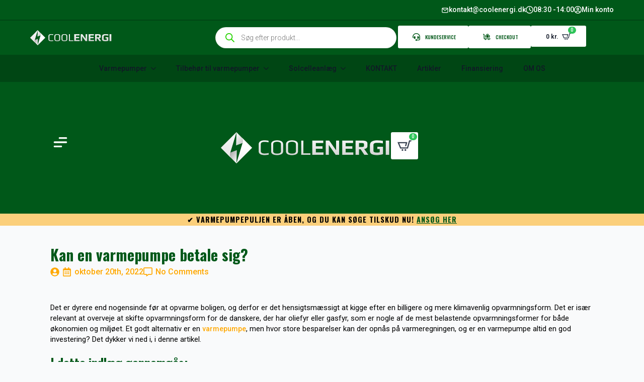

--- FILE ---
content_type: text/html; charset=UTF-8
request_url: https://coolenergi.dk/kan-en-varmepumpe-betale-sig/
body_size: 108659
content:
    <!doctype html>
    <html lang="da-DK">

    <head>
        <meta charset="UTF-8">
        <meta name="viewport" content="width=device-width, initial-scale=1">
                    <link rel='stylesheet' data-href="https://coolenergi.dk/wp-content/cache/flying-press/fba37ecb55dc.normalize.min.css">                <title>Kan en varmepumpe betale sig? Spar penge og CO2</title>
<style>.flying-press-lazy-bg{background-image:none!important;}</style>
<link rel='preload' href='https://coolenergi.dk/wp-content/uploads/2022/06/Coolenergi-logo-langside-hvid.svg' as='image' imagesrcset='' imagesizes='(max-width: 519px) 100vw, 519px'/>
<link rel='preload' href='https://coolenergi.dk/wp-content/cache/flying-press/KFO7CnqEu92Fr1ME7kSn66aGLdTylUAMa3yUBHMdazQ.woff2' as='font' type='font/woff2' fetchpriority='high' crossorigin='anonymous'><link rel='preload' href='https://coolenergi.dk/wp-content/cache/flying-press/TK3iWkUHHAIjg752GT8Gl-1PKw.woff2' as='font' type='font/woff2' fetchpriority='high' crossorigin='anonymous'><link rel='preload' href='https://coolenergi.dk/wp-content/cache/flying-press/UcC73FwrK3iLTeHuS_nVMrMxCp50SjIa1ZL7W0Q5nw.woff2' as='font' type='font/woff2' fetchpriority='high' crossorigin='anonymous'><link rel='preload' href='https://coolenergi.dk/wp-content/cache/flying-press/KFO7CnqEu92Fr1ME7kSn66aGLdTylUAMaxKUBHMdazTgWw.woff2' as='font' type='font/woff2' fetchpriority='high' crossorigin='anonymous'>
<style id="flying-press-css">html{scroll-behavior:smooth}*,:before,:after{box-sizing:border-box}body{background-color:#fff;font-family:system-ui,-apple-system,Segoe UI,Roboto,Helvetica,Arial,sans-serif,Apple Color Emoji,Segoe UI Emoji}img{vertical-align:middle;block-size:auto;max-inline-size:100%;display:inline-block}html{-webkit-text-size-adjust:100%;line-height:1.4}h1,h2,h3,h4,h5,h6{line-height:1.2}body{margin:0}a{background-color:#fff0}img{border-style:none}button,input,optgroup,select,textarea{margin:0;font-family:inherit;font-size:100%;line-height:1.15}button,input{overflow:visible}button,select{text-transform:none}button,[type=button],[type=reset],[type=submit]{-webkit-appearance:button}button::-moz-focus-inner,[type=button]::-moz-focus-inner,[type=reset]::-moz-focus-inner,[type=submit]::-moz-focus-inner{border-style:none;padding:0}button:-moz-focusring,[type=button]:-moz-focusring,[type=reset]:-moz-focusring,[type=submit]:-moz-focusring{outline:1px dotted buttontext}[type=checkbox],[type=radio]{box-sizing:border-box;padding:0}[type=number]::-webkit-inner-spin-button,[type=number]::-webkit-outer-spin-button{height:auto}[type=search]{-webkit-appearance:textfield;outline-offset:-2px}[type=search]::-webkit-search-decoration{-webkit-appearance:none}::-webkit-file-upload-button{-webkit-appearance:button;font:inherit}:where(.wp-block-button__link){box-shadow:none;border-radius:9999px;padding:calc(.667em + 2px) calc(1.333em + 2px);text-decoration:none}:root :where(.wp-block-button .wp-block-button__link.is-style-outline),:root :where(.wp-block-button.is-style-outline>.wp-block-button__link){border:2px solid;padding:.667em 1.333em}:root :where(.wp-block-button .wp-block-button__link.is-style-outline:not(.has-text-color)),:root :where(.wp-block-button.is-style-outline>.wp-block-button__link:not(.has-text-color)){color:currentColor}:root :where(.wp-block-button .wp-block-button__link.is-style-outline:not(.has-background)),:root :where(.wp-block-button.is-style-outline>.wp-block-button__link:not(.has-background)){background-color:initial;background-image:none}:where(.wp-block-calendar table:not(.has-background) th){background:#ddd}:where(.wp-block-columns){margin-bottom:1.75em}:where(.wp-block-columns.has-background){padding:1.25em 2.375em}:where(.wp-block-post-comments input[type=submit]){border:none}:where(.wp-block-cover-image:not(.has-text-color)),:where(.wp-block-cover:not(.has-text-color)){color:#fff}:where(.wp-block-cover-image.is-light:not(.has-text-color)),:where(.wp-block-cover.is-light:not(.has-text-color)){color:#000}:root :where(.wp-block-cover h1:not(.has-text-color)),:root :where(.wp-block-cover h2:not(.has-text-color)),:root :where(.wp-block-cover h3:not(.has-text-color)),:root :where(.wp-block-cover h4:not(.has-text-color)),:root :where(.wp-block-cover h5:not(.has-text-color)),:root :where(.wp-block-cover h6:not(.has-text-color)),:root :where(.wp-block-cover p:not(.has-text-color)){color:inherit}:where(.wp-block-file){margin-bottom:1.5em}:where(.wp-block-file__button){border-radius:2em;padding:.5em 1em;display:inline-block}:where(.wp-block-file__button):where(a):active,:where(.wp-block-file__button):where(a):focus,:where(.wp-block-file__button):where(a):hover,:where(.wp-block-file__button):where(a):visited{box-shadow:none;color:#fff;opacity:.85;text-decoration:none}:where(.wp-block-form-input__input){margin-bottom:.5em;padding:0 .5em;font-size:1em}:where(.wp-block-form-input__input)[type=date],:where(.wp-block-form-input__input)[type=datetime-local],:where(.wp-block-form-input__input)[type=datetime],:where(.wp-block-form-input__input)[type=email],:where(.wp-block-form-input__input)[type=month],:where(.wp-block-form-input__input)[type=number],:where(.wp-block-form-input__input)[type=password],:where(.wp-block-form-input__input)[type=search],:where(.wp-block-form-input__input)[type=tel],:where(.wp-block-form-input__input)[type=text],:where(.wp-block-form-input__input)[type=time],:where(.wp-block-form-input__input)[type=url],:where(.wp-block-form-input__input)[type=week]{border-style:solid;border-width:1px;min-height:2em;line-height:2}:where(.wp-block-group.wp-block-group-is-layout-constrained){position:relative}:root :where(.wp-block-image.is-style-rounded img,.wp-block-image .is-style-rounded img){border-radius:9999px}@keyframes show-content-image{0%{visibility:hidden}99%{visibility:hidden}}@keyframes turn-on-visibility{0%{opacity:0}}@keyframes turn-off-visibility{0%{opacity:1;visibility:visible}99%{opacity:0;visibility:visible}}@keyframes lightbox-zoom-in{0%{transform:translate(calc((-100vw + var(--wp--lightbox-scrollbar-width))/2 + var(--wp--lightbox-initial-left-position)),calc(-50vh + var(--wp--lightbox-initial-top-position)))scale(var(--wp--lightbox-scale))}}@keyframes lightbox-zoom-out{0%{visibility:visible;transform:translate(-50%,-50%)scale(1)}99%{visibility:visible}}:where(.wp-block-latest-comments:not([style*=line-height] .wp-block-latest-comments__comment)){line-height:1.1}:where(.wp-block-latest-comments:not([style*=line-height] .wp-block-latest-comments__comment-excerpt p)){line-height:1.8}:root :where(.wp-block-latest-posts.is-grid){padding:0}:root :where(.wp-block-latest-posts.wp-block-latest-posts__list){padding-left:0}ol,ul{box-sizing:border-box}:root :where(.wp-block-list.has-background){padding:1.25em 2.375em}:where(.wp-block-navigation.has-background .wp-block-navigation-item a:not(.wp-element-button)),:where(.wp-block-navigation.has-background .wp-block-navigation-submenu a:not(.wp-element-button)),:where(.wp-block-navigation .wp-block-navigation__submenu-container .wp-block-navigation-item a:not(.wp-element-button)),:where(.wp-block-navigation .wp-block-navigation__submenu-container .wp-block-navigation-submenu a:not(.wp-element-button)),:where(.wp-block-navigation .wp-block-navigation__submenu-container .wp-block-navigation-submenu button.wp-block-navigation-item__content),:where(.wp-block-navigation .wp-block-navigation__submenu-container .wp-block-pages-list__item button.wp-block-navigation-item__content){padding:.5em 1em}@keyframes overlay-menu__fade-in-animation{0%{opacity:0;transform:translateY(.5em)}}:root :where(p.has-background){padding:1.25em 2.375em}:where(p.has-text-color:not(.has-link-color)) a{color:inherit}:where(.wp-block-post-comments-form input:not([type=submit])),:where(.wp-block-post-comments-form textarea){border:1px solid #949494;font-family:inherit;font-size:1em}:where(.wp-block-post-comments-form input:where(:not([type=submit]):not([type=checkbox]))),:where(.wp-block-post-comments-form textarea){padding:calc(.667em + 2px)}:where(.wp-block-post-excerpt){box-sizing:border-box;margin-bottom:var(--wp--style--block-gap);margin-top:var(--wp--style--block-gap)}:where(.wp-block-preformatted.has-background){padding:1.25em 2.375em}:where(.wp-block-search__button){border:1px solid #ccc;padding:6px 10px}:where(.wp-block-search__input){appearance:none;font-family:inherit;font-size:inherit;font-style:inherit;font-weight:inherit;letter-spacing:inherit;line-height:inherit;min-width:3rem;text-transform:inherit;border:1px solid #949494;flex-grow:1;margin-left:0;margin-right:0;padding:8px;text-decoration:unset!important}:where(.wp-block-search__button-inside .wp-block-search__inside-wrapper){box-sizing:border-box;background-color:#fff;border:1px solid #949494;padding:4px}:where(.wp-block-search__button-inside .wp-block-search__inside-wrapper) :where(.wp-block-search__button){padding:4px 8px}:root :where(.wp-block-separator.is-style-dots){text-align:center;height:auto;line-height:1}:root :where(.wp-block-separator.is-style-dots):before{color:currentColor;content:"···";letter-spacing:2em;padding-left:2em;font-family:serif;font-size:1.5em}:root :where(.wp-block-site-logo.is-style-rounded){border-radius:9999px}:root :where(.wp-block-social-links .wp-social-link a){padding:.25em}:root :where(.wp-block-social-links.is-style-logos-only .wp-social-link a){padding:0}:root :where(.wp-block-social-links.is-style-pill-shape .wp-social-link a){padding-left:.666667em;padding-right:.666667em}:root :where(.wp-block-tag-cloud.is-style-outline){flex-wrap:wrap;gap:1ch;display:flex}:root :where(.wp-block-tag-cloud.is-style-outline a){border:1px solid;margin-right:0;padding:1ch 2ch;font-size:unset!important;text-decoration:none!important}:root :where(.wp-block-table-of-contents){box-sizing:border-box}:where(.wp-block-term-description){box-sizing:border-box;margin-bottom:var(--wp--style--block-gap);margin-top:var(--wp--style--block-gap)}:where(pre.wp-block-verse){font-family:inherit}:root{--wp-block-synced-color:#7a00df;--wp-block-synced-color--rgb:122,0,223;--wp-bound-block-color:var(--wp-block-synced-color);--wp-editor-canvas-background:#ddd;--wp-admin-theme-color:#007cba;--wp-admin-theme-color--rgb:0,124,186;--wp-admin-theme-color-darker-10:#006ba1;--wp-admin-theme-color-darker-10--rgb:0,107,160.5;--wp-admin-theme-color-darker-20:#005a87;--wp-admin-theme-color-darker-20--rgb:0,90,135;--wp-admin-border-width-focus:2px}@media (resolution>=192dpi){:root{--wp-admin-border-width-focus:1.5px}}:root{--wp--preset--font-size--normal:16px;--wp--preset--font-size--huge:42px}.screen-reader-text{clip-path:inset(50%);border:0;width:1px;height:1px;margin:-1px;padding:0;position:absolute;overflow:hidden;word-wrap:normal!important}.screen-reader-text:focus{clip-path:none;color:#444;z-index:100000;background-color:#ddd;width:auto;height:auto;padding:15px 23px 14px;font-size:1em;line-height:normal;text-decoration:none;display:block;top:5px;left:5px}html :where(.has-border-color){border-style:solid}html :where([style*=border-top-color]){border-top-style:solid}html :where([style*=border-right-color]){border-right-style:solid}html :where([style*=border-bottom-color]){border-bottom-style:solid}html :where([style*=border-left-color]){border-left-style:solid}html :where([style*=border-width]){border-style:solid}html :where([style*=border-top-width]){border-top-style:solid}html :where([style*=border-right-width]){border-right-style:solid}html :where([style*=border-bottom-width]){border-bottom-style:solid}html :where([style*=border-left-width]){border-left-style:solid}html :where(img[class*=wp-image-]){max-width:100%;height:auto}:where(figure){margin:0 0 1em}html :where(.is-position-sticky){--wp-admin--admin-bar--position-offset:var(--wp-admin--admin-bar--height,0px)}@media screen and (width<=600px){html :where(.is-position-sticky){--wp-admin--admin-bar--position-offset:0px}}@-webkit-keyframes woobt-spinner{}@keyframes woobt-spinner{}@keyframes loading__animation{}.dgwt-wcas-search-wrapp{color:#444;text-align:left;-webkit-box-sizing:border-box;-moz-box-sizing:border-box;box-sizing:border-box;width:100%;min-width:230px;margin:0 auto;line-height:100%;display:block;position:relative}.dgwt-wcas-suggestions-wrapp{-webkit-box-sizing:border-box;-moz-box-sizing:border-box;box-sizing:border-box;background:#fff;border:1px solid #ddd;border-top:none;margin:0;padding:0;overflow-y:auto}.dgwt-wcas-details-wrapp *,.dgwt-wcas-search-wrapp *,.dgwt-wcas-suggestions-wrapp *{-webkit-box-sizing:border-box;-moz-box-sizing:border-box;box-sizing:border-box}.dgwt-wcas-details-wrapp a:focus,.dgwt-wcas-suggestions-wrapp a:focus{outline:0}.dgwt-wcas-search-form{width:100%;margin:0;padding:0}input[type=search].dgwt-wcas-search-input,input[type=text].dgwt-cas-search-input{-o-transition:none;-webkit-box-shadow:none;box-shadow:none;-webkit-appearance:textfield;text-align:left;margin:0;-webkit-transition:none;-moz-transition:none;-ms-transition:none;transition:none}[type=search].dgwt-wcas-search-input::-ms-clear{display:none}[type=search].dgwt-wcas-search-input::-webkit-search-decoration{-webkit-appearance:none}[type=search].dgwt-wcas-search-input::-webkit-search-cancel-button{display:none}.dgwt-wcas-has-headings .dgwt-wcas-st>span.dgwt-wcas-st--direct-headline,.dgwt-wcas-layout-icon .dgwt-wcas-icon-preloader,.dgwt-wcas-layout-icon-flexible-inv:not(.dgwt-wcas-layout-icon) .dgwt-wcas-search-icon,.dgwt-wcas-layout-icon-flexible-inv:not(.dgwt-wcas-layout-icon) .dgwt-wcas-search-icon-arrow,.dgwt-wcas-layout-icon-flexible:not(.dgwt-wcas-layout-icon) .dgwt-wcas-search-icon,.dgwt-wcas-layout-icon-flexible:not(.dgwt-wcas-layout-icon) .dgwt-wcas-search-icon-arrow,.dgwt-wcas-om-bar .dgwt-wcas-sf-wrapp button.dgwt-wcas-search-submit,.dgwt-wcas-open-pirx.dgwt-wcas-overlay-mobile-on .dgwt-wcas-style-pirx .dgwt-wcas-sf-wrapp button.dgwt-wcas-search-submit,.dgwt-wcas-overlay-mobile .dgwt-wcas-search-icon,.dgwt-wcas-overlay-mobile .dgwt-wcas-search-icon-arrow,.dgwt-wcas-overlay-mobile-on .dgwt-wcas-enable-mobile-form,.dgwt-wcas-overlay-mobile-on .dgwt-wcas-icon-handler,.dgwt-wcas-overlay-mobile-on.dgwt-wcas-is-ios body:not(.dgwt-wcas-theme-flatsome)>:not(.dgwt-wcas-overlay-mobile),.dgwt-wcas-pd-addtc .add_to_cart_button.added,.dgwt-wcas-search-icon-arrow,.dgwt-wcas-search-wrapp.dgwt-wcas-layout-icon.dgwt-wcas-layout-icon-open:not(.dgwt-wcas-has-submit) .dgwt-wcas-sf-wrapp .dgwt-wcas-ico-magnifier,.dgwt-wcas-style-pirx .dgwt-wcas-sf-wrapp button.dgwt-wcas-search-submit:before,.dgwt-wcas-voice-search-supported.dgwt-wcas-search-filled .dgwt-wcas-voice-search,body .dgwt-wcas-content-wrapp .rood,body .dgwt-wcas-content-wrapp .zwave{display:none}button.dgwt-wcas-search-submit,input[type=submit].dgwt-wcas-search-submit{position:relative}.dgwt-wcas-ico-magnifier{height:65%;margin:auto;display:block;position:absolute;inset:0}.dgwt-wcas-preloader{z-index:-1;background-position:right 15px center;background-repeat:no-repeat;background-size:auto 44%;width:40px;height:100%;position:absolute;top:0;right:0}.dgwt-wcas-voice-search{z-index:1;opacity:.5;cursor:pointer;-o-transition:.16s ease-in-out;justify-content:center;align-items:center;width:40px;height:100%;-webkit-transition:all .16s ease-in-out;-moz-transition:all .16s ease-in-out;-ms-transition:all .16s ease-in-out;transition:all .16s ease-in-out;display:none;position:absolute;top:0;right:0}.dgwt-wcas-close:hover,.dgwt-wcas-style-pirx .dgwt-wcas-voice-search:hover,.dgwt-wcas-voice-search:hover{opacity:.3}.dgwt-wcas-voice-search path{fill:#444}@-webkit-keyframes rotate{to{-webkit-transform:rotate(360deg);transform:rotate(360deg)}}@-moz-keyframes rotate{to{-moz-transform:rotate(360deg);transform:rotate(360deg)}}@keyframes rotate{to{-webkit-transform:rotate(360deg);-moz-transform:rotate(360deg);transform:rotate(360deg)}}@-webkit-keyframes dash{0%{stroke-dasharray:1 200;stroke-dashoffset:0}50%{stroke-dasharray:89 200;stroke-dashoffset:-35px}to{stroke-dasharray:89 200;stroke-dashoffset:-124px}}@-moz-keyframes dash{0%{stroke-dasharray:1 200;stroke-dashoffset:0}50%{stroke-dasharray:89 200;stroke-dashoffset:-35px}to{stroke-dasharray:89 200;stroke-dashoffset:-124px}}@keyframes dash{0%{stroke-dasharray:1 200;stroke-dashoffset:0}50%{stroke-dasharray:89 200;stroke-dashoffset:-35px}to{stroke-dasharray:89 200;stroke-dashoffset:-124px}}.screen-reader-text{clip:rect(1px,1px,1px,1px);width:1px;height:1px;overflow:hidden;position:absolute!important}.dgwt-wcas-sf-wrapp:after,.dgwt-wcas-sf-wrapp:before{content:"";display:table}.dgwt-wcas-sf-wrapp:after{clear:both}.dgwt-wcas-sf-wrapp{zoom:1;background:0 0;width:100%;max-width:100vw;margin:0;position:relative}.dgwt-wcas-sf-wrapp input[type=search].dgwt-wcas-search-input{-webkit-appearance:none;box-sizing:border-box;background:#fff;border:1px solid #ddd;-webkit-border-radius:3px;border-radius:3px;width:100%;height:40px;margin:0;padding:10px 15px;font-size:14px;line-height:100%}.dgwt-wcas-sf-wrapp input[type=search].dgwt-wcas-search-input:focus{-o-transition:.15s ease-in;background:#fff;outline:0;-webkit-transition:all .15s ease-in;-moz-transition:all .15s ease-in;-ms-transition:all .15s ease-in;transition:all .15s ease-in;box-shadow:0 0 9px 1px #0000000f}.dgwt-wcas-sf-wrapp input[type=search].dgwt-wcas-search-input::placeholder{color:#999;font-style:italic;font-weight:400;line-height:normal}.dgwt-wcas-sf-wrapp input[type=search].dgwt-wcas-search-input::placeholder{color:#999;font-style:italic;font-weight:400;line-height:normal}.dgwt-wcas-sf-wrapp input[type=search].dgwt-wcas-search-input:-moz-placeholder-shown{color:#999;font-style:italic;font-weight:400;line-height:normal}.dgwt-wcas-sf-wrapp input[type=search].dgwt-wcas-search-input::-moz-placeholder{color:#999;font-style:italic;font-weight:400;line-height:normal}.dgwt-wcas-sf-wrapp input[type=search].dgwt-wcas-search-input:-ms-placeholder-shown{color:#999;font-style:italic;font-weight:400;line-height:normal}.dgwt-wcas-sf-wrapp button.dgwt-wcas-search-submit{cursor:pointer;color:#fff;-o-transition:.25s ease-in-out;text-transform:uppercase;text-shadow:0 -1px #0000004d;width:auto;min-width:50px;height:40px;min-height:100%;-webkit-box-shadow:none;box-shadow:none;-webkit-appearance:none;background-color:#333;border:0;-webkit-border-radius:0 2px 2px 0;border-radius:0 2px 2px 0;margin:0;padding:0 15px;line-height:100%;-webkit-transition:all .25s ease-in-out;-moz-transition:all .25s ease-in-out;-ms-transition:all .25s ease-in-out;transition:all .25s ease-in-out;position:absolute;inset:0 0 auto auto;overflow:visible}.dgwt-wcas-sf-wrapp .dgwt-wcas-search-submit:hover,.dgwt-wcas-sugg-hist-clear:hover{opacity:.7}.dgwt-wcas-sf-wrapp .dgwt-wcas-search-submit:active,.dgwt-wcas-sf-wrapp .dgwt-wcas-search-submit:focus{opacity:.7;outline:0}.dgwt-wcas-sf-wrapp .dgwt-wcas-search-submit:before{content:"";-o-transition:.25s ease-in-out;border:8px solid #fff0;border-left:0 #333;border-right-color:#333;-webkit-transition:all .25s ease-in-out;-moz-transition:all .25s ease-in-out;-ms-transition:all .25s ease-in-out;transition:all .25s ease-in-out;position:absolute;top:12px;left:-6px}.dgwt-wcas-sf-wrapp .dgwt-wcas-search-submit:active:before,.dgwt-wcas-sf-wrapp .dgwt-wcas-search-submit:focus:before,.dgwt-wcas-sf-wrapp .dgwt-wcas-search-submit:hover:before{border-right-color:#333}.dgwt-wcas-sf-wrapp .dgwt-wcas-search-submit::-moz-focus-inner{border:0;padding:0}.dgwt-wcas-ico-magnifier,.dgwt-wcas-ico-magnifier-handler,html:not(.dgwt-wcas-overlay-mobile-on) .dgwt-wcas-search-wrapp.dgwt-wcas-layout-icon{max-width:20px}.dgwt-wcas-has-submit .dgwt-wcas-search-submit svg path{fill:#fff}@keyframes dgwt-wcas-preloader-price-anim{0%,to{background:#80808008}50%{background:#8080801a}}.dgwt-wcas-style-pirx .dgwt-wcas-sf-wrapp{background:#fff;border-radius:10px;padding:10px}.dgwt-wcas-style-pirx .dgwt-wcas-sf-wrapp input[type=search].dgwt-wcas-search-input{background-color:#eee;border:2px solid #fff0;border-radius:30px;height:auto;padding:13px 24px 13px 48px;font-family:Roboto,sans-serif;font-size:17px;line-height:24px}.dgwt-wcas-style-pirx .dgwt-wcas-sf-wrapp input[type=search].dgwt-wcas-search-input:focus{box-shadow:none;transition:all 30ms ease-in}.dgwt-wcas-style-pirx .dgwt-wcas-sf-wrapp input[type=search].dgwt-wcas-search-input:hover{background-color:#dfdfdf}.dgwt-wcas-style-pirx .dgwt-wcas-sf-wrapp button.dgwt-wcas-search-submit{pointer-events:none;background:0 0;border:0;border-radius:100%;justify-content:center;align-items:center;width:33px;min-width:33px;height:33px;min-height:33px;margin:0;padding:0;transition:none;display:flex;position:absolute;top:21px;left:23px}.dgwt-wcas-style-pirx .dgwt-wcas-sf-wrapp button.dgwt-wcas-search-submit svg{width:18px;height:18px}.dgwt-wcas-style-pirx .dgwt-wcas-sf-wrapp button.dgwt-wcas-search-submit:hover{opacity:1;background:#e4e4e4;border-radius:100%;box-shadow:0 0 0 2px #e4e4e4}.dgwt-wcas-style-pirx .dgwt-wcas-preloader{margin-right:35px}.dgwt-wcas-open-pirx.dgwt-wcas-overlay-mobile-on .dgwt-wcas-om-bar button.dgwt-wcas-om-return path,.dgwt-wcas-style-pirx .dgwt-wcas-close:not(.dgwt-wcas-inner-preloader) path,.dgwt-wcas-style-pirx .dgwt-wcas-voice-search svg path,.dgwt-wcas-style-pirx.dgwt-wcas-has-submit .dgwt-wcas-search-submit svg path{fill:#111}.dgwt-wcas-style-pirx .dgwt-wcas-sf-wrapp input[type=search].dgwt-wcas-search-input::placeholder{opacity:1;color:#777;font-style:normal;font-weight:300}.dgwt-wcas-style-pirx .dgwt-wcas-voice-search{opacity:1;top:1px;right:20px}.dgwt-wcas-style-pirx.dgwt-wcas-style-pirx-compact .dgwt-wcas-sf-wrapp{background:0 0;border-radius:10px 10px 0 0;padding:4px}.dgwt-wcas-style-pirx.dgwt-wcas-style-pirx-compact .dgwt-wcas-sf-wrapp input[type=search].dgwt-wcas-search-input{padding-top:10px;padding-bottom:10px;font-size:14px;line-height:normal}.dgwt-wcas-style-pirx.dgwt-wcas-style-pirx-compact .dgwt-wcas-sf-wrapp button.dgwt-wcas-search-submit{top:7px;left:15px}html:not(.dgwt-wcas-overlay-mobile-on) .dgwt-wcas-style-pirx.dgwt-wcas-style-pirx-compact .dgwt-wcas-sf-wrapp input[type=search].dgwt-wcas-search-input{background:#fff;box-shadow:0 0 0 1px #eee}@font-face{font-display:swap;font-family:FontAwesomePB;src:url(https://coolenergi.dk/wp-content/plugins/woocommerce-product-bundles/assets/fonts/fa-pb-615.eot);src:url(https://coolenergi.dk/wp-content/plugins/woocommerce-product-bundles/assets/fonts/fa-pb-615.eot#iefix)format("embedded-opentype"),url(https://coolenergi.dk/wp-content/plugins/woocommerce-product-bundles/assets/fonts/fa-pb-615.woff2)format("woff2"),url(https://coolenergi.dk/wp-content/plugins/woocommerce-product-bundles/assets/fonts/fa-pb-615.woff2)format("woff"),url(https://coolenergi.dk/wp-content/plugins/woocommerce-product-bundles/assets/fonts/fa-pb-615.ttf)format("truetype"),url(https://coolenergi.dk/wp-content/plugins/woocommerce-product-bundles/assets/fonts/fa-pb-615.svg#fapbregular)format("svg");font-weight:400;font-style:normal}@-webkit-keyframes clockwise{0%{-webkit-transform:rotate(0);transform:rotate(0)}to{-webkit-transform:rotate(360deg);transform:rotate(360deg)}}@keyframes clockwise{0%{-webkit-transform:rotate(0);transform:rotate(0)}to{-webkit-transform:rotate(360deg);transform:rotate(360deg)}}@-webkit-keyframes donut-rotate{0%{-webkit-transform:rotate(0);transform:rotate(0)}50%{-webkit-transform:rotate(-140deg);transform:rotate(-140deg)}to{-webkit-transform:rotate(0);transform:rotate(0)}}@keyframes donut-rotate{0%{-webkit-transform:rotate(0);transform:rotate(0)}50%{-webkit-transform:rotate(-140deg);transform:rotate(-140deg)}to{-webkit-transform:rotate(0);transform:rotate(0)}}@font-face{font-display:swap;font-family:dashicons;src:url(https://coolenergi.dk/wp-includes/fonts/dashicons.eot?99ac726223c749443b642ce33df8b800);src:url(https://coolenergi.dk/wp-includes/fonts/dashicons.eot?99ac726223c749443b642ce33df8b800#iefix)format("embedded-opentype"),url([data-uri])format("woff"),url(https://coolenergi.dk/wp-includes/fonts/dashicons.ttf?99ac726223c749443b642ce33df8b800)format("truetype");font-weight:400;font-style:normal}@font-face{font-display:swap;font-family:yith-icon;src:url(https://coolenergi.dk/wp-content/plugins/yith-woocommerce-ajax-product-filter-premium/plugin-fw/assets/fonts/yith-icon.eot?6c9fac5a69711520a55f03f0159e3932);src:url(https://coolenergi.dk/wp-content/plugins/yith-woocommerce-ajax-product-filter-premium/plugin-fw/assets/fonts/yith-icon.eot?6c9fac5a69711520a55f03f0159e3932#iefix)format("embedded-opentype"),url([data-uri])format("woff"),url(https://coolenergi.dk/wp-content/plugins/yith-woocommerce-ajax-product-filter-premium/plugin-fw/assets/fonts/yith-icon.ttf?6c9fac5a69711520a55f03f0159e3932)format("truetype");font-weight:400;font-style:normal}[class^=yith-icon-],[class*=\ yith-icon-]{speak:never;font-variant:normal;text-transform:none;-webkit-font-smoothing:antialiased;-moz-osx-font-smoothing:grayscale;width:1em;height:1em;font-size:20px;font-style:normal;font-weight:400;line-height:1;font-family:yith-icon!important}@font-face{font-display:swap;font-family:FontAwesomePB;src:url(https://coolenergi.dk/wp-content/plugins/woocommerce-product-bundles/assets/fonts/fa-pb-615.eot);src:url(https://coolenergi.dk/wp-content/plugins/woocommerce-product-bundles/assets/fonts/fa-pb-615.eot#iefix)format("embedded-opentype"),url(https://coolenergi.dk/wp-content/plugins/woocommerce-product-bundles/assets/fonts/fa-pb-615.woff2)format("woff2"),url(https://coolenergi.dk/wp-content/plugins/woocommerce-product-bundles/assets/fonts/fa-pb-615.woff2)format("woff"),url(https://coolenergi.dk/wp-content/plugins/woocommerce-product-bundles/assets/fonts/fa-pb-615.ttf)format("truetype"),url(https://coolenergi.dk/wp-content/plugins/woocommerce-product-bundles/assets/fonts/fa-pb-615.svg#fapbregular)format("svg");font-weight:400;font-style:normal}.select2-container--default .select2-search--dropdown .select2-search__field,.select2-container--default .select2-selection--single,.breakdance-woocommerce .price_slider_amount input[type=text],.breakdance-woocommerce input[type=search],.breakdance-woocommerce textarea,.breakdance-woocommerce .woocommerce-Input,.breakdance-woocommerce .input-text,.breakdance-woocommerce select,.breakdance-woocommerce .wc_payment_method input[type=text],.breakdance-woocommerce .wc-stripe-elements-field,.breakdance-woocommerce .woocommerce-Reviews input[type=text],.breakdance-woocommerce .woocommerce-Reviews input[type=email]{background-color:var(--bde-woo-forms__inputs-background-color);color:var(--bde-woo-forms__inputs-text-color);border-radius:var(--bde-woo-forms__inputs-border-radius);border-style:solid;border-top:var(--bde-form-input-border-top);border-right:var(--bde-form-input-border-right);border-bottom:var(--bde-form-input-border-bottom);border-left:var(--bde-form-input-border-left);box-shadow:var(--bde-woo-forms__inputs-shadow);font-size:var(--bde-woo-typography__size-standard);font-family:var(--bde-woo-typography__size-standard-font-family);padding-top:var(--bde-form-input-padding-top);padding-right:var(--bde-form-input-padding-right);padding-bottom:var(--bde-form-input-padding-bottom);padding-left:var(--bde-form-input-padding-left);width:100%;height:auto;line-height:var(--bde-woo-base-paragraph-line-height);transition:var(--bde-woo-base-transition);outline:none}.select2-container--default .select2-search--dropdown .select2-search__field:focus,.select2-container--default .select2-selection--single:focus,.breakdance-woocommerce .price_slider_amount input[type=text]:focus,.breakdance-woocommerce input[type=search]:focus,.breakdance-woocommerce textarea:focus,.breakdance-woocommerce .woocommerce-Input:focus,.breakdance-woocommerce .input-text:focus,.breakdance-woocommerce select:focus,.breakdance-woocommerce .wc_payment_method input[type=text]:focus,.breakdance-woocommerce .woocommerce-Reviews input[type=text]:focus,.breakdance-woocommerce .woocommerce-Reviews input[type=email]:focus{border-color:var(--bde-woo-forms__inputs-border-color-focused);background-color:var(--bde-woo-forms__inputs-background-color-focused);box-shadow:var(--bde-woo-forms__inputs-shadow-focused)}.breakdance-woocommerce .price_slider_amount input[type=text]::-moz-placeholder,.breakdance-woocommerce input[type=search]::-moz-placeholder,.breakdance-woocommerce textarea::-moz-placeholder,.breakdance-woocommerce .woocommerce-Input::-moz-placeholder,.breakdance-woocommerce .input-text::-moz-placeholder,.breakdance-woocommerce select::-moz-placeholder,.breakdance-woocommerce .wc_payment_method input[type=text]::-moz-placeholder,.breakdance-woocommerce .woocommerce-Reviews input[type=text]::-moz-placeholder,.breakdance-woocommerce .woocommerce-Reviews input[type=email]::-moz-placeholder{color:var(--bde-woo-forms__inputs-placeholder-color)}.breakdance-woocommerce .price_slider_amount input[type=text]::placeholder,.breakdance-woocommerce input[type=search]::placeholder,.breakdance-woocommerce textarea::placeholder,.breakdance-woocommerce .woocommerce-Input::placeholder,.breakdance-woocommerce .input-text::placeholder,.breakdance-woocommerce select::placeholder,.breakdance-woocommerce .wc_payment_method input[type=text]::placeholder,.breakdance-woocommerce .woocommerce-Reviews input[type=text]::placeholder,.breakdance-woocommerce .woocommerce-Reviews input[type=email]::placeholder{color:var(--bde-woo-forms__inputs-placeholder-color)}.breakdance-woocommerce .woocommerce-password-strength,.breakdance-woocommerce label span.optional,.breakdance-woocommerce label{color:var(--bde-woo-forms__labels-color);font-size:var(--bde-woo-typography__size-standard);font-family:var(--bde-woo-typography__size-standard-font-family);font-weight:var(--bde-woo-typography-font-weight-medium);line-height:1;display:block}.breakdance-woocommerce label[for]{cursor:pointer}.breakdance-woocommerce .select2-container--default .select2-selection--single,.breakdance-woocommerce select{-webkit-appearance:none;-moz-appearance:none;appearance:none;height:auto;padding-right:32px}.breakdance-woocommerce .woocommerce-form-login p,.breakdance-woocommerce .woocommerce-form-register p,.breakdance-woocommerce .lost_password,.woocommerce-page.woocommerce-lost-password .breakdance-woocommerce form.woocommerce-ResetPassword p,.breakdance-woocommerce .woocommerce-variation-description p,.breakdance-woocommerce .woocommerce-LostPassword,.breakdance-woocommerce .order-info,.breakdance-woocommerce .woocommerce-form-track-order p,.breakdance-woocommerce .woocommerce-customer-details address,.breakdance-woocommerce .comment_container p.meta,.breakdance-woocommerce .comment-text .description p,.breakdance-woocommerce .widget_price_filter .price_label,.breakdance-woocommerce .widget_product_categories .cat-item,.breakdance-woocommerce .widget_recent_comments .recentcomments,.breakdance-woocommerce .woocommerce-result-count,.breakdance-woocommerce .woocommerce-columns--addresses address,.breakdance-woocommerce .woocommerce-Addresses address,.breakdance-woocommerce .woocommerce-MyAccount-content p:not([class]),.breakdance-woocommerce .woocommerce-EditAccountForm em,.breakdance-woocommerce .woocommerce-shipping-destination,.breakdance-woocommerce .woocommerce-order-overview li,.breakdance-woocommerce p.woocommerce-customer-details--email,.breakdance-woocommerce p.woocommerce-customer-details--phone,.breakdance-woocommerce address,.breakdance-woocommerce .woocommerce-privacy-policy-text p:not([class]),.breakdance-woocommerce .checkout_coupon p:not([class]){color:var(--bde-woo-base-text-color);font-size:var(--bde-woo-typography__size-standard);font-family:var(--bde-woo-typography__size-standard-font-family);line-height:var(--bde-woo-base-paragraph-line-height);font-weight:var(--bde-woo-typography-font-weight-normal);margin:0;font-style:normal;display:inline}.breakdance-woocommerce .widget_price_filter .price_label .from,.breakdance-woocommerce .widget_price_filter .price_label .to,.bde-mini-cart-offcanvas .woocommerce-Price-amount,.breakdance-woocommerce .woocommerce-Price-amount,.breakdance-woocommerce .woocommerce-Price-amount bdi{font-weight:var(--bde-woo-typography-font-weight-heavy);color:var(--bde-woo-base-headings-color);line-height:var(--bde-woo-base-heading-line-height);text-decoration:none;display:inline}.bde-mini-cart-offcanvas .woocommerce-Price-currencySymbol,.breakdance-woocommerce .woocommerce-Price-currencySymbol{line-height:var(--bde-woo-base-heading-line-height);display:inline}.breakdance-woocommerce ul.products li.product .woocommerce-loop-category__title,.breakdance .bde-mini-cart-offcanvas-title,.breakdance-woocommerce h2.widgettitle,.breakdance-woocommerce div.woocommerce-checkout-review-order:before,.breakdance-woocommerce h2.woocommerce-loop-product__title,.breakdance-woocommerce .woocommerce-Address-title h3,.breakdance-woocommerce .woocommerce-order-details__title,.breakdance-woocommerce .woocommerce-order-downloads__title,.breakdance-woocommerce .woocommerce-MyAccount-content form h3,.breakdance-woocommerce .woocommerce-EditAccountForm fieldset legend,.breakdance-woocommerce #ship-to-different-address .woocommerce-form__label-for-checkbox span,.breakdance-woocommerce .woocommerce-Tabs-panel--additional_information h2,.breakdance-woocommerce h4.widget-title,.breakdance-woocommerce h2.woocommerce-Reviews-title,.breakdance-woocommerce .comment-reply-title,.breakdance-woocommerce .woocommerce-Tabs-panel h2,.breakdance-woocommerce .woocommerce-customer-details h2,.breakdance-woocommerce h2.woocommerce-order-details__title,.breakdance-woocommerce .woocommerce-billing-fields h3,.breakdance-woocommerce .woocommerce-checkout h3,.breakdance-woocommerce .cross-sells h2,.breakdance-woocommerce #customer_login h2{color:var(--bde-woo-base-headings-color);font-weight:var(--bde-woo-typography-font-weight-normal);font-size:var(--bde-woo-typography__size-large);font-family:var(--bde-woo-typography__size-large-font-family);line-height:var(--bde-woo-base-heading-line-height);text-align:left;margin:0;padding:0}.bde-woo-product-quicklook-button,.bde-mini-cart-offcanvas .button,.woocommerce-page.woocommerce-lost-password .breakdance-woocommerce button[type=submit],.breakdance-woocommerce .woocommerce-form-track-order button[type=submit],.breakdance-woocommerce #place_order,.breakdance-woocommerce .woocommerce-button.pay,.breakdance-woocommerce button.single_add_to_cart_button,.breakdance-woocommerce a.single_add_to_cart_button,.breakdance-woocommerce a.button.wc-backward,.breakdance-woocommerce a.checkout-button,.breakdance-woocommerce p.order-again a.button,.breakdance-woocommerce button[name=add-to-cart],.breakdance-woocommerce button[name=login],.breakdance-woocommerce button[name=save_address],.breakdance-woocommerce button[name=save_account_details],.breakdance-woocommerce button[name=woocommerce_checkout_place_order],.breakdance-woocommerce button[name=register],.breakdance-woocommerce .woocommerce-MyAccount-content a.button[href*=add-payment-method]{background:var(--bde-button-primary-background-color);color:var(--bde-button-primary-text-color);border-color:var(--bde-button-primary-border-color);border-radius:var(--bde-button-border-radius);border-width:var(--bde-button-border-width);box-shadow:none;font-size:var(--bde-button-font-size);font-weight:var(--bde-button-font-weight);line-height:var(--bde-button-line-height);transition:var(--bde-woo-base-transition);transition-duration:var(--bde-transition-duration);text-transform:capitalize;padding:var(--bde-button-padding-base);cursor:pointer;text-align:center;justify-content:center;align-items:center;gap:var(--bde-woo-base-small-gaps);border-style:solid;flex-direction:row;width:max-content;text-decoration:none;display:inline-flex}.bde-mini-cart-offcanvas .button:hover,.bde-woo-product-quicklook-button:hover,.woocommerce-page.woocommerce-lost-password .breakdance-woocommerce button[type=submit]:hover,.breakdance-woocommerce .woocommerce-form-track-order button[type=submit]:hover,.breakdance-woocommerce #place_order:hover,.breakdance-woocommerce .woocommerce-button.pay:hover,.breakdance-woocommerce button.single_add_to_cart_button:hover,.breakdance-woocommerce a.single_add_to_cart_button:hover,.breakdance-woocommerce a.button.wc-backward:hover,.breakdance-woocommerce a.checkout-button:hover,.breakdance-woocommerce p.order-again a.button:hover,.breakdance-woocommerce button[name=add-to-cart]:hover,.breakdance-woocommerce button[name=login]:hover,.breakdance-woocommerce button[name=save_address]:hover,.breakdance-woocommerce button[name=save_account_details]:hover,.breakdance-woocommerce button[name=woocommerce_checkout_place_order]:hover{background-color:var(--bde-button-primary-background-color-hover);color:var(--bde-button-primary-text-color-hover);border-color:var(--bde-button-primary-border-color-hover)}.breakdance-woocommerce .woocommerce-MyAccount-downloads-file,.breakdance-woocommerce .woocommerce-Address a.edit,.breakdance-woocommerce .woocommerce-button.view,.breakdance-woocommerce .woocommerce-Button--previous,.breakdance-woocommerce .woocommerce-Button--next,.breakdance-woocommerce .widget_price_filter .button,.breakdance-woocommerce a.product_type_external,.breakdance-woocommerce a.button.product_type_grouped,.breakdance-woocommerce .added_to_cart,.breakdance-woocommerce a.button.add_to_cart_button,.breakdance-woocommerce .woocommerce-widget-layered-nav-dropdown__submit,.breakdance-woocommerce .woocommerce-product-search button[type=submit],.breakdance-woocommerce a.product_type_simple,.breakdance-woocommerce a.product_type_variable,.breakdance-woocommerce .form-submit input[type=submit],.breakdance-woocommerce button[name=update_cart],.breakdance-woocommerce button[name=calc_shipping],.breakdance-woocommerce button[name=apply_coupon]{background:var(--bde-button-secondary-background-color);color:var(--bde-button-secondary-text-color);border-color:var(--bde-button-secondary-border-color);border-radius:var(--bde-button-border-radius);border-width:var(--bde-button-border-width);font-size:var(--bde-button-font-size);line-height:var(--bde-button-line-height);font-weight:var(--bde-button-font-weight);transition:var(--bde-woo-base-transition);transition-duration:var(--bde-transition-duration);text-transform:capitalize;padding:var(--bde-button-padding-base);text-align:center;cursor:pointer;justify-content:center;align-items:center;gap:var(--bde-woo-base-small-gaps);border-style:solid;width:max-content;text-decoration:none;display:inline-flex}.breakdance-woocommerce .reset_variations:hover,.breakdance-woocommerce .woocommerce-MyAccount-downloads-file:hover,.breakdance-woocommerce .woocommerce-Address a.edit:hover,.breakdance-woocommerce .woocommerce-button.view:hover,.breakdance-woocommerce .woocommerce-Button--previous:hover,.breakdance-woocommerce .woocommerce-Button--next:hover,.breakdance-woocommerce .widget_price_filter .button:hover,.breakdance-woocommerce a.button.product_type_grouped:hover,.breakdance-woocommerce a.product_type_external:hover,.breakdance-woocommerce a.button.add_to_cart_button:hover,.breakdance-woocommerce .added_to_cart:hover,.breakdance-woocommerce .woocommerce-widget-layered-nav-dropdown__submit:hover,.breakdance-woocommerce .woocommerce-product-search button[type=submit]:hover,.breakdance-woocommerce a.product_type_simple:hover,.breakdance-woocommerce a.product_type_variable:hover,.breakdance-woocommerce .form-submit input[type=submit]:hover,.breakdance-woocommerce button[name=update_cart]:hover,.breakdance-woocommerce button[name=calc_shipping]:hover,.breakdance-woocommerce .button[name=apply_coupon]:hover{background-color:var(--bde-button-secondary-background-color-hover);color:var(--bde-button-secondary-text-color-hover);border-color:var(--bde-button-secondary-border-color-hover)}.breakdance-woocommerce button:disabled,.breakdance-woocommerce button:disabled:hover{background-color:var(--bde-woo-buttons-and-links__disabled-button-color);color:var(--bde-woo-buttons-and-links__disabled-button-text-color);cursor:not-allowed}.breakdance-woocommerce small.woocommerce-password-hint,.breakdance-woocommerce .order-info,.breakdance-woocommerce .woocommerce-notices-wrapper+p:not([class]),.breakdance-woocommerce .woocommerce-mini-cart__empty-message,.breakdance-woocommerce .woocommerce-noreviews,.breakdance-woocommerce .available-on-backorder,.breakdance-woocommerce .woocommerce-info{color:var(--bde-woo-notices__info-text);background:var(--bde-woo-notices__info-background);border-radius:var(--bde-woo-notices__border-radius);padding:var(--bde-woo-notices__padding);font-weight:var(--bde-woo-typography-font-weight-medium);padding-left:var(--bde-woo-notices__padding-left);font-size:var(--bde-woo-typography__size-standard);font-family:var(--bde-woo-typography__size-standard-font-family);line-height:var(--bde-woo-base-paragraph-line-height);width:100%;position:relative}.breakdance-woocommerce small.woocommerce-password-hint:after,.breakdance-woocommerce .order-info:after,.breakdance-woocommerce .woocommerce-notices-wrapper+p:not([class]):after,.breakdance-woocommerce .woocommerce-mini-cart__empty-message:after,.breakdance-woocommerce .woocommerce-noreviews:after,.breakdance-woocommerce .available-on-backorder:after,.breakdance-woocommerce .woocommerce-info:after{content:"";clear:both;display:table}.breakdance-woocommerce small.woocommerce-password-hint:before,.breakdance-woocommerce .order-info:before,.breakdance-woocommerce .woocommerce-notices-wrapper+p:not([class]):before,.breakdance-woocommerce .woocommerce-mini-cart__empty-message:before,.breakdance-woocommerce .woocommerce-noreviews:before,.breakdance-woocommerce .available-on-backorder:before,.breakdance-woocommerce .woocommerce-info:before{content:"";background-color:var(--info-svg-icon-color);-webkit-mask-image:var(--info-svg-icon);mask-image:var(--info-svg-icon);width:var(--bde-woo-notices__icon-size);height:var(--bde-woo-notices__icon-size);top:calc(50% - var(--bde-woo-notices__icon-size)/2);left:var(--bde-woo-notices__padding);position:absolute;-webkit-mask-position:50%;mask-position:50%;-webkit-mask-size:contain;mask-size:contain;-webkit-mask-repeat:no-repeat;mask-repeat:no-repeat}.breakdance-woocommerce .woocommerce-notices-wrapper+p:not([class]) a,.breakdance-woocommerce .woocommerce-mini-cart__empty-message a,.breakdance-woocommerce .woocommerce-noreviews a,.breakdance-woocommerce .available-on-backorder a,.breakdance-woocommerce .woocommerce-info a{text-transform:capitalize;color:var(--bde-woo-notices__info-link-text)}.breakdance-woocommerce .woocommerce-notices-wrapper+p:not([class]) a:hover,.breakdance-woocommerce .woocommerce-mini-cart__empty-message a:hover,.breakdance-woocommerce .woocommerce-noreviews a:hover,.breakdance-woocommerce .available-on-backorder a:hover,.breakdance-woocommerce .woocommerce-info a:hover{color:var(--bde-woo-notices__info-link-text-hover)}.breakdance-woocommerce .woocommerce-notices-wrapper+p:not([class]) a:after,.breakdance-woocommerce .woocommerce-mini-cart__empty-message a:after,.breakdance-woocommerce .woocommerce-noreviews a:after,.breakdance-woocommerce .available-on-backorder a:after,.breakdance-woocommerce .woocommerce-info a:after{content:"";background-color:currentColor;width:.8em;height:.8em;margin-left:.2em;display:inline-block;-webkit-mask-image:url(https://coolenergi.dk/wp-content/plugins/breakdance/subplugins/breakdance-woocommerce/css/icons/arrow.svg);mask-image:url(https://coolenergi.dk/wp-content/plugins/breakdance/subplugins/breakdance-woocommerce/css/icons/arrow.svg);-webkit-mask-position:0 0;mask-position:0 0;-webkit-mask-size:100% 100%;mask-size:100% 100%;-webkit-mask-repeat:no-repeat;mask-repeat:no-repeat}@media (width<=479px){.breakdance-woocommerce .woocommerce-notices-wrapper+p:not([class]) a,.breakdance-woocommerce .woocommerce-mini-cart__empty-message a,.breakdance-woocommerce .woocommerce-noreviews a,.breakdance-woocommerce .available-on-backorder a,.breakdance-woocommerce .woocommerce-info a{margin-top:var(--bde-woo-base-medium-gaps);width:100%;position:relative;top:auto;right:auto;transform:none}}.breakdance-woocommerce input[type=checkbox],.breakdance-woocommerce input[type=radio]{width:var(--bde-form-checkbox-size);height:var(--bde-form-checkbox-size);border-radius:var(--bde-woo-forms__inputs-border-radius);border:1px solid;border-color:var(--bde-woo-forms__inputs-border-color);border-top:var(--bde-form-input-border-top);border-right:var(--bde-form-input-border-right);border-bottom:var(--bde-form-input-border-bottom);border-left:var(--bde-form-input-border-left);color:var(--bde-form-checkbox-selected-color);transition:var(--bde-woo-base-transition);background-color:var(--bde-woo-forms__inputs-background-color);-webkit-appearance:none;-moz-appearance:none;appearance:none;background-position:50%;background-repeat:no-repeat;background-size:0;outline:none;flex-shrink:0;margin-right:.5em}.breakdance-woocommerce input[type=radio]{border-radius:9999px}.breakdance-woocommerce input[type=checkbox]:checked,.breakdance-woocommerce input[type=radio]:checked{background-color:currentColor;background-position:50%;background-repeat:no-repeat;background-size:100% 100%;border-color:#fff0}.breakdance-woocommerce input[type=checkbox]:checked{background-image:url("data:image/svg+xml,%3csvg viewBox='0 0 16 16' fill='white' xmlns='http://www.w3.org/2000/svg'%3e%3cpath d='M12.207 4.793a1 1 0 010 1.414l-5 5a1 1 0 01-1.414 0l-2-2a1 1 0 011.414-1.414L6.5 9.086l4.293-4.293a1 1 0 011.414 0z'/%3e%3c/svg%3e")}.breakdance-woocommerce input[type=radio]:checked{background-image:url("data:image/svg+xml,%3csvg viewBox='0 0 16 16' fill='white' xmlns='http://www.w3.org/2000/svg'%3e%3ccircle cx='8' cy='8' r='3'/%3e%3c/svg%3e")}.breakdance-woocommerce input[type=checkbox]:checked:after,.breakdance-woocommerce input[type=radio]:checked:after{display:none}.bde-mini-cart{--bde-mini-cart-padding-top:20px;--bde-mini-cart-padding-right:20px;--bde-mini-cart-padding-bottom:20px;--bde-mini-cart-padding-left:20px;position:relative}.bde-mini-cart-toggle{color:#4b5563;align-items:center;padding:13px;display:flex;text-decoration:none!important}.bde-mini-cart-toggle:hover .bde-mini-cart-toggle__counter{background-color:var(--bde-woo-base-primary-color-hover);color:var(--bde-woo-base-text-on-primary-color)}.bde-mini-cart-toggle__subtotal{margin-right:var(--bde-woo-base-standard-gaps)}.bde-mini-cart-toggle__icon{background-color:var(--bde-woo-base-text-color);content:"";width:28px;height:28px;transition:var(--bde-woo-base-transition);align-items:center;display:inline-block;position:relative;-webkit-mask:url(https://coolenergi.dk/wp-content/plugins/breakdance/subplugins/breakdance-woocommerce/css/icons/cart.svg) 0 2px/contain no-repeat;mask:url(https://coolenergi.dk/wp-content/plugins/breakdance/subplugins/breakdance-woocommerce/css/icons/cart.svg) 0 2px/contain no-repeat}.bde-mini-cart-toggle__counter{text-align:center;font-size:var(--bde-woo-typography__size-standard);font-family:var(--bde-woo-typography__size-standard-font-family);color:var(--bde-woo-base-text-on-primary-color);background-color:var(--bde-woo-base-primary-color);margin-left:var(--bde-woo-base-standard-gaps);line-height:1;font-weight:var(--bde-woo-typography-font-weight-medium);transition:var(--bde-woo-base-transition);border-radius:100px;flex-shrink:0;justify-content:center;align-items:center;padding:4px 8px;display:inline-flex}.bde-mini-cart-offcanvas-body{--cart-image-size:80px;z-index:var(--bde-z-index-minicart);opacity:0;pointer-events:none;visibility:hidden;width:420px;transition:transform cubic-bezier(.4,0,.2,1),opacity cubic-bezier(.4,0,.2,1),visibility cubic-bezier(.4,0,.2,1);transition-duration:var(--bde-transition-duration);background-color:#fff;flex-direction:column;display:flex;position:absolute;top:100%;overflow:hidden;box-shadow:0 0 #fff,0 0 0 1px #0000000d,0 10px 15px -3px #0000001a,0 4px 6px -2px #0000000d}.bde-mini-cart-offcanvas-body>*{margin-bottom:0}.bde-mini-cart-offcanvas-topbar{padding-top:var(--bde-mini-cart-padding-top);padding-bottom:var(--bde-mini-cart-padding-top);padding-left:var(--bde-mini-cart-padding-left);padding-right:var(--bde-mini-cart-padding-right);justify-content:space-between;align-items:center;display:flex}.bde-mini-cart-offcanvas-overlay{z-index:var(--bde-z-index-minicart-backdrop);opacity:0;pointer-events:none;transition:var(--bde-woo-base-transition);background-color:#0000004d;display:none;position:fixed;inset:0}.bde-mini-cart-offcanvas__close-button{font-size:var(--bde-woo-typography__size-large);font-family:var(--bde-woo-typography__size-large-font-family);color:var(--bde-woo-widgets__remove-item-from-cart-color);opacity:.5;transition:var(--bde-woo-base-transition);cursor:pointer;background-color:#fff0;border:none;height:100%;margin-right:-10px;padding:0 10px;line-height:.5;position:relative}.bde-mini-cart-offcanvas__close-button:hover{opacity:1}.bde-mini-cart-offcanvas .widget_shopping_cart_content{flex-direction:column;flex:1;display:flex;overflow-y:hidden}.bde-mini-cart-offcanvas .woocommerce-mini-cart__empty-message{text-align:center;border-top:solid 1px var(--grey-200);margin:0;padding:35px 0}.bde-mini-cart-offcanvas .woocommerce-Price-amount bdi,.bde-mini-cart-toggle__subtotal .woocommerce-Price-amount bdi{font-weight:var(--bde-woo-typography-font-weight-heavy);color:var(--bde-woo-base-headings-color);line-height:var(--bde-woo-base-heading-line-height);font-size:var(--bde-woo-typography__size-standard);font-family:var(--bde-woo-typography__size-standard-font-family);text-decoration:none;display:inline}.bde-mini-cart-offcanvas--dropdown .bde-mini-cart-offcanvas-body{--cart-scale:.95;--cart-translate-x:0px;--cart-image-size:60px;transform:scale(var(--cart-scale))translateX(var(--cart-translate-x));border-radius:8px}.bde-mini-cart-offcanvas--dropdown.bde-mini-cart-offcanvas--left .bde-mini-cart-offcanvas-body{transform-origin:100% 0;right:0}.breakdance-woocommerce .woocommerce-variation-price:empty,.breakdance-woocommerce .woocommerce-variation-description:empty,.breakdance-woocommerce .woocommerce-variation-availability:empty{display:none}.breakdance-woocommerce select:-internal-list-box option:checked{background-color:var(--bde-woo-widgets__tag-background-color)}.breakdance-menu{--menu-background:#fff;--menu-max-height:calc(100vh - var(--mobile-buffer-y));--menu-alignment:flex-start;--menu-duration:var(--bde-transition-duration,.3s);--menu-base-font-size:.875em;--mobile-offset-y:calc(100% + 15px);--mobile-offset-x:0;--mobile-offcanvas-width:400px;--mobile-topbar-padding:15px;--mobile-topbar-logo-width:110px;--mobile-topbar-logo-order:-1;--mobile-topbar-close-button-size:20px;--mobile-topbar-close-button-color:var(--bde-headings-color);--mobile-topbar-close-button-color-hover:var(--mobile-topbar-close-button-color);--mobile-topbar-close-button-bar-height:2px;--toggle-background-color:transparent;--toggle-background-color-hover:var(--toggle-background-color);--toggle-active-background-color:var(--toggle-background-color);--toggle-padding:0px;--toggle-radius:0px;--toggle-layer-width:32px;--toggle-layer-height:4px;--toggle-layer-spacing:6px;--toggle-layer-color:var(--bde-headings-color);--toggle-layer-color-hover:var(--toggle-layer-color);--toggle-layer-color-active:var(--toggle-layer-color);--toggle-layer-border-radius:0px;--links-gap:0px;--link-padding-top:20px;--link-padding-bottom:20px;--link-padding-left:20px;--link-padding-right:20px;--link-color:var(--bde-headings-color);--link-color-hover:var(--link-color);--link-background-color:transparent;--link-background-color-hover:var(--link-background-color);--link-alignment:space-between;--link-effect-thickness:3px;--link-effect-color:var(--link-color);--link-effect-color-hover:var(--link-effect-color);--link-effect-radius:0px;--link-color-active:var(--link-color);--link-background-color-active:var(--link-background-color);--link-arrow-display:block;--link-arrow-color:var(--link-color);--link-arrow-color-hover:var(--link-color-hover);--link-arrow-size:10px;--link-arrow-gap:8px;--link-arrow-offset-y:0px;--link-arrow-close-rotation:0deg;--link-arrow-open-rotation:-180deg;--link-arrow-rotation:var(--link-arrow-close-rotation);--link-border:1px solid var(--link-border-color);--link-border-color:#eee;--dropdown-animation-duration:var(--menu-duration);--dropdown-caret-display:block;--dropdown-caret-radius:3px;--dropdown-caret-size:12px;--dropdown-background-color:#fff;--dropdown-custom-offset-y:20px;--dropdown-edge-offset:20px;--dropdown-border-radius:8px;--dropdown-custom-width:500px;--dropdown-section-padding:30px;--dropdown-section-gap:var(--gap-lg);--dropdown-links-gap:var(--gap-sm);--dropdown-link-color:var(--bde-headings-color);--dropdown-link-icon-display:block;--dropdown-link-icon-size:16px;--dropdown-link-icon-spacing:10px;--dropdown-link-icon-alignment:center;--dropdown-link-description-display:block;--dropdown-link-description-spacing:0px;--dropdown-link-icon-x:0px;--dropdown-link-icon-y:0px;--dropdown-link-img-opacity:1;--dropdown-link-img-opacity-hover:1;--dropdown-columns-stack:row;--dropdown-columns-gap:var(--gap-xl);--dropdown-column-title-spacing:0px;--dropdown-sections-stack:column;--dropdown-section-light-background:#fff;--dropdown-section-dark-background:#f6f9fc;--gap-xl:60px;--gap-lg:30px;--gap-sm:15px;--gap-xs:10px;--gap-none:0;--arrow-icon:url("data:image/svg+xml,%3Csvg xmlns='http://www.w3.org/2000/svg' viewBox='0 0 448 512'%3E%3Cpath d='M441.9 167.3l-19.8-19.8c-4.7-4.7-12.3-4.7-17 0L224 328.2 42.9 147.5c-4.7-4.7-12.3-4.7-17 0L6.1 167.3c-4.7 4.7-4.7 12.3 0 17l209.4 209.4c4.7 4.7 12.3 4.7 17 0l209.4-209.4c4.7-4.7 4.7-12.3 0-17z'%3E%3C/path%3E%3C/svg%3E");--mobile-link-padding-top:20px;--mobile-link-padding-bottom:20px;--mobile-link-padding-left:20px;--mobile-link-padding-right:20px;--mobile-link-level-2-padding-top:12px;--mobile-link-level-2-padding-bottom:12px;--mobile-link-level-2-padding-left:25px;--mobile-link-level-2-padding-right:20px;--mobile-link-level-3-padding-top:12px;--mobile-link-level-3-padding-bottom:12px;--mobile-link-level-3-padding-left:30px;--mobile-link-level-3-padding-right:30px;-webkit-tap-highlight-color:#fff0;-webkit-font-smoothing:antialiased;text-align:left;height:var(--menu-height);position:relative}:root .breakdance-menu{display:flex}.breakdance-menu-list{align-items:center;justify-content:var(--menu-alignment);gap:var(--links-gap);margin:0;padding:0;list-style-type:none;display:flex}.breakdance-menu-list>.bde-button{margin-left:15px}.breakdance-menu-item{position:relative}.breakdance-menu-item:hover{color:var(--link-color-hover);background-color:var(--link-background-color-hover)}.breakdance-menu-item:hover .breakdance-menu-link-arrow:after{background-color:var(--link-arrow-color-hover)}.breakdance-menu .breakdance-menu-link{z-index:1;align-items:center;justify-content:var(--link-alignment);font-size:var(--menu-base-font-size);color:var(--link-color);padding:var(--link-padding-top)var(--link-padding-right)var(--link-padding-bottom)var(--link-padding-left);background-color:var(--link-background-color);cursor:pointer;-webkit-user-select:none;-moz-user-select:none;user-select:none;white-space:nowrap;transition:var(--menu-duration)color ease,var(--menu-duration)background-color ease;border:none;flex-direction:row;flex:1;margin:0;font-family:inherit;font-weight:500;line-height:1;text-decoration:none;display:flex;position:relative}.breakdance-menu .breakdance-menu-link:hover{color:inherit}.breakdance-menu-link-arrow{z-index:1;padding:var(--link-padding-top)var(--link-padding-right)var(--link-padding-bottom)0;cursor:pointer;background-color:#fff0;border:none;align-self:stretch;position:relative}.breakdance-menu-link-arrow:after{content:"";display:var(--link-arrow-display);-webkit-mask-image:var(--arrow-icon);mask-image:var(--arrow-icon);margin-left:var(--link-arrow-gap);font-size:var(--link-arrow-size);background-color:var(--link-arrow-color);width:1em;height:1em;transform:translateY(var(--link-arrow-offset-y))rotate(var(--link-arrow-rotation));transition:var(--menu-duration)transform ease,var(--menu-duration)background-color ease;flex-shrink:0;-webkit-mask-position:50%;mask-position:50%;-webkit-mask-size:cover;mask-size:cover}@-moz-document url-prefix(){.breakdance-menu-link-arrow:after{transition:none!important}}.breakdance-dropdown{--dropdown-offset-x:0px;--dropdown-caret-x:0px;--translate-x:0px;--translate-y:0px;--rotate-x:0deg;--scale:1;position:relative}.breakdance-dropdown .breakdance-menu-link{padding-right:0}.breakdance-dropdown-toggle{align-items:center;display:flex;position:relative}.breakdance-dropdown-floater{top:calc(var(--dropdown-offset-y) + var(--dropdown-custom-offset-y));left:var(--dropdown-offset-x);z-index:var(--bde-z-index-menu-dropdown);opacity:0;visibility:hidden;pointer-events:none;backface-visibility:hidden;min-width:100%;transform:translate(var(--translate-x))translateY(var(--translate-y))rotateX(var(--rotate-x))scale(var(--scale))translateZ(0);position:absolute}.breakdance-dropdown--top .breakdance-dropdown-floater{top:calc(var(--dropdown-offset-y) - var(--dropdown-custom-offset-y))}.breakdance-dropdown-caret{top:calc(var(--dropdown-caret-size)/2*-1);left:var(--dropdown-caret-x);z-index:1;display:var(--dropdown-caret-display);width:calc(var(--dropdown-caret-size)*2);height:var(--dropdown-caret-size);pointer-events:none;position:absolute;overflow:hidden;transform:translateY(-50%)}.breakdance-dropdown-caret:before{content:"";bottom:calc(var(--dropdown-caret-size)/2*-1);width:var(--dropdown-caret-size);height:var(--dropdown-caret-size);background-color:var(--dropdown-caret-color,var(--dropdown-background-color));border-top-left-radius:var(--dropdown-caret-radius);backface-visibility:hidden;display:block;position:absolute;left:50%;transform:translate(-50%)rotate(45deg)translateZ(0)}.breakdance-dropdown--top .breakdance-dropdown-caret{border-top-left-radius:0;border-bottom-right-radius:var(--dropdown-caret-radius);top:100%;transform:translate(-50%)}.breakdance-dropdown--top .breakdance-dropdown-caret:before{top:calc(var(--dropdown-caret-size)/2*-1);border-top-left-radius:0;border-bottom-right-radius:var(--dropdown-caret-radius)}.breakdance-dropdown-caret--hide{display:none}.breakdance-dropdown-body{z-index:1;flex-grow:1;flex-direction:var(--dropdown-sections-stack);background-color:var(--dropdown-background-color);border-radius:var(--dropdown-border-radius);width:100%;display:flex;position:relative;overflow:hidden;box-shadow:0 50px 100px -20px #32325d40,0 30px 60px -30px #0000004d}.breakdance-dropdown-section{padding:var(--dropdown-section-padding);gap:var(--dropdown-section-gap);width:var(--dropdown-section-width);flex-wrap:wrap;display:flex}.breakdance-dropdown-columns{flex-direction:var(--dropdown-columns-stack);gap:var(--dropdown-columns-gap);width:100%;display:flex}.breakdance-dropdown-column{gap:var(--gap-sm);flex-direction:column;flex:1;display:flex}@-moz-document url-prefix(){}.breakdance-dropdown-links{gap:var(--dropdown-links-gap);flex-direction:column;margin:0;padding:0;list-style-type:none;display:flex}.breakdance-menu .breakdance-dropdown-link{font-size:var(--menu-base-font-size);color:var(--dropdown-link-color);white-space:nowrap;transition:var(--menu-duration)background-color ease;align-items:center;line-height:1.5;text-decoration:none;display:flex}.breakdance-menu .breakdance-dropdown-link:hover{background-color:var(--dropdown-link-background-color-hover);color:var(--dropdown-link-color)}.breakdance-dropdown-link__icon{display:var(--dropdown-link-icon-display);align-self:var(--dropdown-link-icon-alignment);font-size:var(--dropdown-link-icon-size);color:var(--dropdown-link-icon-color);margin-right:var(--dropdown-link-icon-spacing);transform:translate(var(--dropdown-link-icon-x))translateY(var(--dropdown-link-icon-y));padding:var(--dropdown-link-icon-padding);background-color:var(--dropdown-link-icon-background);border-radius:var(--dropdown-link-icon-radius);transition:var(--menu-duration)color ease,var(--menu-duration)background-color ease;flex-shrink:0;overflow:hidden}.breakdance-dropdown-link:hover .breakdance-dropdown-link__icon{color:var(--dropdown-link-icon-color-hover,var(--dropdown-link-icon-color));background-color:var(--dropdown-link-icon-background-hover,var(--dropdown-link-icon-background))}.breakdance-dropdown-link:hover .breakdance-dropdown-link__icon img{opacity:var(--dropdown-link-img-opacity-hover)}.breakdance-dropdown-link__icon svg{fill:currentColor;width:1em;height:1em;display:block}.breakdance-dropdown-link__icon img{width:1em;max-width:100%;height:auto;opacity:var(--dropdown-link-img-opacity);transition:var(--menu-duration)opacity ease;display:block}.breakdance-dropdown-link__text{transition:var(--menu-duration)color ease;display:block}.breakdance-menu--vertical{--dropdown-custom-offset-y:0px;--dropdown-section-padding:20px}.breakdance-menu--vertical .breakdance-menu-list{flex-direction:column;align-items:stretch;width:100%}.breakdance-menu--dropdown-accordion .breakdance-dropdown-floater{opacity:1;visibility:visible;position:static;overflow:hidden;transform:none}.breakdance-menu--dropdown-accordion .breakdance-dropdown-floater:not(.is-visible):not(.is-collapsing){pointer-events:none;visibility:hidden;height:0;overflow:hidden}.breakdance-menu--dropdown-accordion .breakdance-dropdown-body{box-shadow:none}.breakdance-menu--dropdown-accordion .breakdance-dropdown-link{white-space:normal}.breakdance-menu--dropdown-accordion .breakdance-dropdown-caret{display:none}.breakdance-dropdown--wp .breakdance-dropdown-links{gap:var(--dropdown-links-gap);width:100%}.breakdance-dropdown--wp .breakdance-dropdown-links .menu-item{gap:var(--dropdown-links-gap);flex-direction:column;display:flex}.breakdance-menu-toggle--squeeze .breakdance-menu-toggle-lines{transition-duration:75ms;transition-timing-function:cubic-bezier(.55,.055,.675,.19)}.breakdance-menu-toggle--squeeze .breakdance-menu-toggle-lines:before{transition:top 75ms .12s,opacity 75ms}.breakdance-menu-toggle--squeeze .breakdance-menu-toggle-lines:after{transition:bottom 75ms .12s,transform 75ms cubic-bezier(.55,.055,.675,.19)}.breakdance-menu-toggle{cursor:pointer;color:var(--toggle-layer-color);background-color:var(--toggle-background-color);backface-visibility:hidden;transition:var(--menu-duration)color ease,var(--menu-duration)background-color ease;padding:var(--toggle-padding);border-radius:var(--toggle-radius);min-height:var(--toggle-layer-width);box-sizing:content-box;border:none;align-items:center;display:none}.breakdance-menu-toggle:hover{color:var(--toggle-layer-color-hover);background-color:var(--toggle-background-color-hover)}.breakdance-menu-toggle-icon{width:var(--toggle-layer-width);height:calc(var(--toggle-layer-height)*3 + var(--toggle-layer-spacing)*2);display:inline-block;position:relative}.breakdance-menu-toggle-lines{margin-top:calc(var(--toggle-layer-height)/-2);display:block;top:50%}.breakdance-menu-toggle-lines,.breakdance-menu-toggle-lines:before,.breakdance-menu-toggle-lines:after{content:"";width:var(--toggle-layer-width);height:var(--toggle-layer-height);border-radius:var(--toggle-layer-border-radius);background-color:currentColor;transition:transform .15s;display:block;position:absolute}.breakdance-menu-toggle-lines:before{top:calc((var(--toggle-layer-spacing) + var(--toggle-layer-height))*-1)}.breakdance-menu-toggle-lines:after{bottom:calc((var(--toggle-layer-spacing) + var(--toggle-layer-height))*-1)}.breakdance-menu--active-styles .breakdance-menu-item:hover:before{background-color:var(--link-effect-color)}.breakdance-menu--active-background{--link-effect-color:#eee}.breakdance-menu-item.bde-button:before{display:none}.breakdance-menu--anim-fade:not(.breakdance-menu--dropdown-slide) .breakdance-dropdown-floater{opacity:0;transition:opacity var(--dropdown-animation-duration)ease,visibility var(--dropdown-animation-duration)ease}.breakdance-form input,.breakdance-form label,.breakdance-form select{vertical-align:middle;white-space:normal;line-height:1}.breakdance-form input,.breakdance-form textarea,.breakdance-form input[type=reset],.breakdance-form input[type=button],.breakdance-form input[type=submit]:not(.breakdance-form-button),.breakdance-form input[type=checkbox],.breakdance-form input[type=radio],.breakdance-form select,.breakdance-form fieldset{-webkit-appearance:none;appearance:none;border:0;margin:0;padding:0}.breakdance-form input[type=reset],.breakdance-form input[type=button],.breakdance-form input[type=submit]{width:auto;overflow:visible}.breakdance-form input[type=time]::-webkit-calendar-picker-indicator,.breakdance-form input[type=date]::-webkit-calendar-picker-indicator{margin:0;padding:0;display:block}.breakdance-form input::-webkit-datetime-edit{margin-bottom:1px;padding:0;display:block}.breakdance-form{--bde-form-delete-icon:url("data:image/svg+xml,%3Csvg xmlns='http://www.w3.org/2000/svg' viewBox='0 0 448 512'%3E%3Cpath d='M170.5 51.6L151.5 80h145l-19-28.4c-1.5-2.2-4-3.6-6.7-3.6H177.1c-2.7 0-5.2 1.3-6.7 3.6zm147-26.6L354.2 80H368h48 8c13.3 0 24 10.7 24 24s-10.7 24-24 24h-8V432c0 44.2-35.8 80-80 80H112c-44.2 0-80-35.8-80-80V128H24c-13.3 0-24-10.7-24-24S10.7 80 24 80h8H80 93.8l36.7-55.1C140.9 9.4 158.4 0 177.1 0h93.7c18.7 0 36.2 9.4 46.6 24.9zM80 128V432c0 17.7 14.3 32 32 32H336c17.7 0 32-14.3 32-32V128H80zm80 64V400c0 8.8-7.2 16-16 16s-16-7.2-16-16V192c0-8.8 7.2-16 16-16s16 7.2 16 16zm80 0V400c0 8.8-7.2 16-16 16s-16-7.2-16-16V192c0-8.8 7.2-16 16-16s16 7.2 16 16zm80 0V400c0 8.8-7.2 16-16 16s-16-7.2-16-16V192c0-8.8 7.2-16 16-16s16 7.2 16 16z'/%3E%3C/svg%3E");--bde-form-dropzone-color:var(--grey-600);--bde-form-dropzone-color-hover:var(--bde-form-dropzone-color);--bde-form-dropzone-color-dragging:var(--bde-form-dropzone-color);--bde-form-dropzone-icon-color:var(--grey-400);--bde-form-dropzone-icon-color-hover:var(--bde-form-dropzone-icon-color);--bde-form-dropzone-icon-color-dragging:var(--bde-form-dropzone-icon-color);--bde-form-dropzone-link-color:var(--bde-brand-primary-color);--bde-form-dropzone-link-color-hover:var(--bde-form-dropzone-link-color);--bde-form-dropzone-link-color-dragging:var(--bde-brand-primary-color);--bde-form-dropzone-background-color:var(--bde-form-input-background-color);--bde-form-dropzone-background-color-hover:var(--bde-form-input-background-color);--bde-form-dropzone-background-color-dragging:var(--grey-100);--bde-form-dropzone-border-color:var(--grey-300);--bde-form-dropzone-border-color-hover:var(--bde-form-input-focused-border-color);--bde-form-dropzone-border-color-dragging:var(--bde-form-input-focused-border-color);--bde-form-files-list-gap:10px;--bde-form-files-list-background-color:var(--white);font-size:var(--bde-form-font-size);color:var(--bde-form-text-color);gap:var(--bde-form-gap);grid-template-columns:repeat(12,1fr);display:grid}.breakdance-form-group,.breakdance-form-field{flex-direction:column;grid-column-start:span 12;align-items:flex-start;width:100%;display:flex;position:relative}.breakdance-form--hidden .breakdance-form-field,.breakdance-form--hidden .breakdance-form-stepper,.breakdance-form-field.breakdance-form-field--hidden,.breakdance-form-field.breakdance-form-field--condition-hidden,.breakdance-form .breakdance-form-field.breakdance-form-field--hidden.breakdance-form-field--condition-hidden{display:none}.breakdance-form-field__label{font-size:inherit;font-weight:var(--bde-form-label-font-weight);color:var(--bde-form-label-color);margin-bottom:var(--bde-form-after-label);cursor:pointer;display:block}.breakdance-form .breakdance-form-field__input{width:100%;font-size:var(--bde-form-font-size);padding-top:var(--bde-form-input-padding-top);padding-right:var(--bde-form-input-padding-right);padding-bottom:var(--bde-form-input-padding-bottom);padding-left:var(--bde-form-input-padding-left);border-width:var(--bde-form-input-border-width);border-style:solid;border-color:var(--bde-form-input-border-color);border-radius:var(--bde-form-input-border-radius);background-color:var(--bde-form-input-background-color);transition:all .3s ease-in-out;display:block}.breakdance-form select.breakdance-form-field__input{-webkit-print-color-adjust:exact;print-color-adjust:exact;cursor:pointer;background-image:url("data:image/svg+xml,%3csvg xmlns='http://www.w3.org/2000/svg' fill='none' viewBox='0 0 20 20'%3e%3cpath stroke='%236b7280' stroke-linecap='round' stroke-linejoin='round' stroke-width='1.5' d='M6 8l4 4 4-4'/%3e%3c/svg%3e");background-position:right .5rem center;background-repeat:no-repeat;background-size:1.5em 1.5em;padding-right:2.5rem;line-height:normal}.breakdance-form .breakdance-form-field__input:focus,.breakdance-form select.breakdance-form-field__input[multiple]:focus{background-color:var(--bde-form-input-focused-background-color);border-color:var(--bde-form-input-focused-border-color);box-shadow:var(--bde-form-input-focused-shadow);outline:0}.breakdance-form .breakdance-form-button:focus{box-shadow:var(--bde-form-input-focused-shadow);outline:0}.breakdance-form-field--hpinput{opacity:0;z-index:-1;width:0;height:0;position:absolute;top:0;left:0}.breakdance-form .breakdance-form-field__input::placeholder{color:var(--bde-form-input-placeholder-color)}.breakdance-form-footer .breakdance-form-button{display:inline-flex}.breakdance-form-footer{flex-direction:row;justify-content:flex-start;align-items:end;width:100%;display:flex}@keyframes breakdance-spin{}.breakdance-form-field__required{color:var(--bde-form-label-required-color);transform:translate(var(--bde-form-label-required-nudge-x),var(--bde-form-label-required-nudge-y));padding-left:4px;display:inline-block}.breakdance .bde-popup,.breakdance .bde-popup .breakdance-popup{opacity:0;visibility:hidden;z-index:-1;pointer-events:none}[data-entrance]{visibility:hidden;backface-visibility:hidden}.is-animating[data-entrance],.is-animated[data-entrance]{visibility:visible}@font-face{font-display:swap;font-family:Inter;font-style:italic;font-weight:100;src:url(https://coolenergi.dk/wp-content/cache/flying-press/UcC53FwrK3iLTcvneQg7Ca725JhhKnNqk6L0UUMbndwVgHU.woff2)format("woff2");unicode-range:U+460-52F,U+1C80-1C8A,U+20B4,U+2DE0-2DFF,U+A640-A69F,U+FE2E-FE2F}@font-face{font-display:swap;font-family:Inter;font-style:italic;font-weight:100;src:url(https://coolenergi.dk/wp-content/cache/flying-press/UcC53FwrK3iLTcvneQg7Ca725JhhKnNqk6L9UUMbndwVgHU.woff2)format("woff2");unicode-range:U+301,U+400-45F,U+490-491,U+4B0-4B1,U+2116}@font-face{font-display:swap;font-family:Inter;font-style:italic;font-weight:100;src:url(https://coolenergi.dk/wp-content/cache/flying-press/UcC53FwrK3iLTcvneQg7Ca725JhhKnNqk6L1UUMbndwVgHU.woff2)format("woff2");unicode-range:U+1F??}@font-face{font-display:swap;font-family:Inter;font-style:italic;font-weight:100;src:url(https://coolenergi.dk/wp-content/cache/flying-press/UcC53FwrK3iLTcvneQg7Ca725JhhKnNqk6L6UUMbndwVgHU.woff2)format("woff2");unicode-range:U+370-377,U+37A-37F,U+384-38A,U+38C,U+38E-3A1,U+3A3-3FF}@font-face{font-display:swap;font-family:Inter;font-style:italic;font-weight:100;src:url(https://coolenergi.dk/wp-content/cache/flying-press/UcC53FwrK3iLTcvneQg7Ca725JhhKnNqk6L2UUMbndwVgHU.woff2)format("woff2");unicode-range:U+102-103,U+110-111,U+128-129,U+168-169,U+1A0-1A1,U+1AF-1B0,U+300-301,U+303-304,U+308-309,U+323,U+329,U+1EA0-1EF9,U+20AB}@font-face{font-display:swap;font-family:Inter;font-style:italic;font-weight:100;src:url(https://coolenergi.dk/wp-content/cache/flying-press/UcC53FwrK3iLTcvneQg7Ca725JhhKnNqk6L3UUMbndwVgHU.woff2)format("woff2");unicode-range:U+100-2BA,U+2BD-2C5,U+2C7-2CC,U+2CE-2D7,U+2DD-2FF,U+304,U+308,U+329,U+1D00-1DBF,U+1E00-1E9F,U+1EF2-1EFF,U+2020,U+20A0-20AB,U+20AD-20C0,U+2113,U+2C60-2C7F,U+A720-A7FF}@font-face{font-display:swap;font-family:Inter;font-style:italic;font-weight:100;src:url(https://coolenergi.dk/wp-content/cache/flying-press/UcC53FwrK3iLTcvneQg7Ca725JhhKnNqk6L5UUMbndwV.woff2)format("woff2");unicode-range:U+??,U+131,U+152-153,U+2BB-2BC,U+2C6,U+2DA,U+2DC,U+304,U+308,U+329,U+2000-206F,U+20AC,U+2122,U+2191,U+2193,U+2212,U+2215,U+FEFF,U+FFFD}@font-face{font-display:swap;font-family:Inter;font-style:italic;font-weight:200;src:url(https://coolenergi.dk/wp-content/cache/flying-press/UcC53FwrK3iLTcvneQg7Ca725JhhKnNqk6L0UUMbndwVgHU.woff2)format("woff2");unicode-range:U+460-52F,U+1C80-1C8A,U+20B4,U+2DE0-2DFF,U+A640-A69F,U+FE2E-FE2F}@font-face{font-display:swap;font-family:Inter;font-style:italic;font-weight:200;src:url(https://coolenergi.dk/wp-content/cache/flying-press/UcC53FwrK3iLTcvneQg7Ca725JhhKnNqk6L9UUMbndwVgHU.woff2)format("woff2");unicode-range:U+301,U+400-45F,U+490-491,U+4B0-4B1,U+2116}@font-face{font-display:swap;font-family:Inter;font-style:italic;font-weight:200;src:url(https://coolenergi.dk/wp-content/cache/flying-press/UcC53FwrK3iLTcvneQg7Ca725JhhKnNqk6L1UUMbndwVgHU.woff2)format("woff2");unicode-range:U+1F??}@font-face{font-display:swap;font-family:Inter;font-style:italic;font-weight:200;src:url(https://coolenergi.dk/wp-content/cache/flying-press/UcC53FwrK3iLTcvneQg7Ca725JhhKnNqk6L6UUMbndwVgHU.woff2)format("woff2");unicode-range:U+370-377,U+37A-37F,U+384-38A,U+38C,U+38E-3A1,U+3A3-3FF}@font-face{font-display:swap;font-family:Inter;font-style:italic;font-weight:200;src:url(https://coolenergi.dk/wp-content/cache/flying-press/UcC53FwrK3iLTcvneQg7Ca725JhhKnNqk6L2UUMbndwVgHU.woff2)format("woff2");unicode-range:U+102-103,U+110-111,U+128-129,U+168-169,U+1A0-1A1,U+1AF-1B0,U+300-301,U+303-304,U+308-309,U+323,U+329,U+1EA0-1EF9,U+20AB}@font-face{font-display:swap;font-family:Inter;font-style:italic;font-weight:200;src:url(https://coolenergi.dk/wp-content/cache/flying-press/UcC53FwrK3iLTcvneQg7Ca725JhhKnNqk6L3UUMbndwVgHU.woff2)format("woff2");unicode-range:U+100-2BA,U+2BD-2C5,U+2C7-2CC,U+2CE-2D7,U+2DD-2FF,U+304,U+308,U+329,U+1D00-1DBF,U+1E00-1E9F,U+1EF2-1EFF,U+2020,U+20A0-20AB,U+20AD-20C0,U+2113,U+2C60-2C7F,U+A720-A7FF}@font-face{font-display:swap;font-family:Inter;font-style:italic;font-weight:200;src:url(https://coolenergi.dk/wp-content/cache/flying-press/UcC53FwrK3iLTcvneQg7Ca725JhhKnNqk6L5UUMbndwV.woff2)format("woff2");unicode-range:U+??,U+131,U+152-153,U+2BB-2BC,U+2C6,U+2DA,U+2DC,U+304,U+308,U+329,U+2000-206F,U+20AC,U+2122,U+2191,U+2193,U+2212,U+2215,U+FEFF,U+FFFD}@font-face{font-display:swap;font-family:Inter;font-style:italic;font-weight:300;src:url(https://coolenergi.dk/wp-content/cache/flying-press/UcC53FwrK3iLTcvneQg7Ca725JhhKnNqk6L0UUMbndwVgHU.woff2)format("woff2");unicode-range:U+460-52F,U+1C80-1C8A,U+20B4,U+2DE0-2DFF,U+A640-A69F,U+FE2E-FE2F}@font-face{font-display:swap;font-family:Inter;font-style:italic;font-weight:300;src:url(https://coolenergi.dk/wp-content/cache/flying-press/UcC53FwrK3iLTcvneQg7Ca725JhhKnNqk6L9UUMbndwVgHU.woff2)format("woff2");unicode-range:U+301,U+400-45F,U+490-491,U+4B0-4B1,U+2116}@font-face{font-display:swap;font-family:Inter;font-style:italic;font-weight:300;src:url(https://coolenergi.dk/wp-content/cache/flying-press/UcC53FwrK3iLTcvneQg7Ca725JhhKnNqk6L1UUMbndwVgHU.woff2)format("woff2");unicode-range:U+1F??}@font-face{font-display:swap;font-family:Inter;font-style:italic;font-weight:300;src:url(https://coolenergi.dk/wp-content/cache/flying-press/UcC53FwrK3iLTcvneQg7Ca725JhhKnNqk6L6UUMbndwVgHU.woff2)format("woff2");unicode-range:U+370-377,U+37A-37F,U+384-38A,U+38C,U+38E-3A1,U+3A3-3FF}@font-face{font-display:swap;font-family:Inter;font-style:italic;font-weight:300;src:url(https://coolenergi.dk/wp-content/cache/flying-press/UcC53FwrK3iLTcvneQg7Ca725JhhKnNqk6L2UUMbndwVgHU.woff2)format("woff2");unicode-range:U+102-103,U+110-111,U+128-129,U+168-169,U+1A0-1A1,U+1AF-1B0,U+300-301,U+303-304,U+308-309,U+323,U+329,U+1EA0-1EF9,U+20AB}@font-face{font-display:swap;font-family:Inter;font-style:italic;font-weight:300;src:url(https://coolenergi.dk/wp-content/cache/flying-press/UcC53FwrK3iLTcvneQg7Ca725JhhKnNqk6L3UUMbndwVgHU.woff2)format("woff2");unicode-range:U+100-2BA,U+2BD-2C5,U+2C7-2CC,U+2CE-2D7,U+2DD-2FF,U+304,U+308,U+329,U+1D00-1DBF,U+1E00-1E9F,U+1EF2-1EFF,U+2020,U+20A0-20AB,U+20AD-20C0,U+2113,U+2C60-2C7F,U+A720-A7FF}@font-face{font-display:swap;font-family:Inter;font-style:italic;font-weight:300;src:url(https://coolenergi.dk/wp-content/cache/flying-press/UcC53FwrK3iLTcvneQg7Ca725JhhKnNqk6L5UUMbndwV.woff2)format("woff2");unicode-range:U+??,U+131,U+152-153,U+2BB-2BC,U+2C6,U+2DA,U+2DC,U+304,U+308,U+329,U+2000-206F,U+20AC,U+2122,U+2191,U+2193,U+2212,U+2215,U+FEFF,U+FFFD}@font-face{font-display:swap;font-family:Inter;font-style:italic;font-weight:400;src:url(https://coolenergi.dk/wp-content/cache/flying-press/UcC53FwrK3iLTcvneQg7Ca725JhhKnNqk6L0UUMbndwVgHU.woff2)format("woff2");unicode-range:U+460-52F,U+1C80-1C8A,U+20B4,U+2DE0-2DFF,U+A640-A69F,U+FE2E-FE2F}@font-face{font-display:swap;font-family:Inter;font-style:italic;font-weight:400;src:url(https://coolenergi.dk/wp-content/cache/flying-press/UcC53FwrK3iLTcvneQg7Ca725JhhKnNqk6L9UUMbndwVgHU.woff2)format("woff2");unicode-range:U+301,U+400-45F,U+490-491,U+4B0-4B1,U+2116}@font-face{font-display:swap;font-family:Inter;font-style:italic;font-weight:400;src:url(https://coolenergi.dk/wp-content/cache/flying-press/UcC53FwrK3iLTcvneQg7Ca725JhhKnNqk6L1UUMbndwVgHU.woff2)format("woff2");unicode-range:U+1F??}@font-face{font-display:swap;font-family:Inter;font-style:italic;font-weight:400;src:url(https://coolenergi.dk/wp-content/cache/flying-press/UcC53FwrK3iLTcvneQg7Ca725JhhKnNqk6L6UUMbndwVgHU.woff2)format("woff2");unicode-range:U+370-377,U+37A-37F,U+384-38A,U+38C,U+38E-3A1,U+3A3-3FF}@font-face{font-display:swap;font-family:Inter;font-style:italic;font-weight:400;src:url(https://coolenergi.dk/wp-content/cache/flying-press/UcC53FwrK3iLTcvneQg7Ca725JhhKnNqk6L2UUMbndwVgHU.woff2)format("woff2");unicode-range:U+102-103,U+110-111,U+128-129,U+168-169,U+1A0-1A1,U+1AF-1B0,U+300-301,U+303-304,U+308-309,U+323,U+329,U+1EA0-1EF9,U+20AB}@font-face{font-display:swap;font-family:Inter;font-style:italic;font-weight:400;src:url(https://coolenergi.dk/wp-content/cache/flying-press/UcC53FwrK3iLTcvneQg7Ca725JhhKnNqk6L3UUMbndwVgHU.woff2)format("woff2");unicode-range:U+100-2BA,U+2BD-2C5,U+2C7-2CC,U+2CE-2D7,U+2DD-2FF,U+304,U+308,U+329,U+1D00-1DBF,U+1E00-1E9F,U+1EF2-1EFF,U+2020,U+20A0-20AB,U+20AD-20C0,U+2113,U+2C60-2C7F,U+A720-A7FF}@font-face{font-display:swap;font-family:Inter;font-style:italic;font-weight:400;src:url(https://coolenergi.dk/wp-content/cache/flying-press/UcC53FwrK3iLTcvneQg7Ca725JhhKnNqk6L5UUMbndwV.woff2)format("woff2");unicode-range:U+??,U+131,U+152-153,U+2BB-2BC,U+2C6,U+2DA,U+2DC,U+304,U+308,U+329,U+2000-206F,U+20AC,U+2122,U+2191,U+2193,U+2212,U+2215,U+FEFF,U+FFFD}@font-face{font-display:swap;font-family:Inter;font-style:italic;font-weight:500;src:url(https://coolenergi.dk/wp-content/cache/flying-press/UcC53FwrK3iLTcvneQg7Ca725JhhKnNqk6L0UUMbndwVgHU.woff2)format("woff2");unicode-range:U+460-52F,U+1C80-1C8A,U+20B4,U+2DE0-2DFF,U+A640-A69F,U+FE2E-FE2F}@font-face{font-display:swap;font-family:Inter;font-style:italic;font-weight:500;src:url(https://coolenergi.dk/wp-content/cache/flying-press/UcC53FwrK3iLTcvneQg7Ca725JhhKnNqk6L9UUMbndwVgHU.woff2)format("woff2");unicode-range:U+301,U+400-45F,U+490-491,U+4B0-4B1,U+2116}@font-face{font-display:swap;font-family:Inter;font-style:italic;font-weight:500;src:url(https://coolenergi.dk/wp-content/cache/flying-press/UcC53FwrK3iLTcvneQg7Ca725JhhKnNqk6L1UUMbndwVgHU.woff2)format("woff2");unicode-range:U+1F??}@font-face{font-display:swap;font-family:Inter;font-style:italic;font-weight:500;src:url(https://coolenergi.dk/wp-content/cache/flying-press/UcC53FwrK3iLTcvneQg7Ca725JhhKnNqk6L6UUMbndwVgHU.woff2)format("woff2");unicode-range:U+370-377,U+37A-37F,U+384-38A,U+38C,U+38E-3A1,U+3A3-3FF}@font-face{font-display:swap;font-family:Inter;font-style:italic;font-weight:500;src:url(https://coolenergi.dk/wp-content/cache/flying-press/UcC53FwrK3iLTcvneQg7Ca725JhhKnNqk6L2UUMbndwVgHU.woff2)format("woff2");unicode-range:U+102-103,U+110-111,U+128-129,U+168-169,U+1A0-1A1,U+1AF-1B0,U+300-301,U+303-304,U+308-309,U+323,U+329,U+1EA0-1EF9,U+20AB}@font-face{font-display:swap;font-family:Inter;font-style:italic;font-weight:500;src:url(https://coolenergi.dk/wp-content/cache/flying-press/UcC53FwrK3iLTcvneQg7Ca725JhhKnNqk6L3UUMbndwVgHU.woff2)format("woff2");unicode-range:U+100-2BA,U+2BD-2C5,U+2C7-2CC,U+2CE-2D7,U+2DD-2FF,U+304,U+308,U+329,U+1D00-1DBF,U+1E00-1E9F,U+1EF2-1EFF,U+2020,U+20A0-20AB,U+20AD-20C0,U+2113,U+2C60-2C7F,U+A720-A7FF}@font-face{font-display:swap;font-family:Inter;font-style:italic;font-weight:500;src:url(https://coolenergi.dk/wp-content/cache/flying-press/UcC53FwrK3iLTcvneQg7Ca725JhhKnNqk6L5UUMbndwV.woff2)format("woff2");unicode-range:U+??,U+131,U+152-153,U+2BB-2BC,U+2C6,U+2DA,U+2DC,U+304,U+308,U+329,U+2000-206F,U+20AC,U+2122,U+2191,U+2193,U+2212,U+2215,U+FEFF,U+FFFD}@font-face{font-display:swap;font-family:Inter;font-style:italic;font-weight:600;src:url(https://coolenergi.dk/wp-content/cache/flying-press/UcC53FwrK3iLTcvneQg7Ca725JhhKnNqk6L0UUMbndwVgHU.woff2)format("woff2");unicode-range:U+460-52F,U+1C80-1C8A,U+20B4,U+2DE0-2DFF,U+A640-A69F,U+FE2E-FE2F}@font-face{font-display:swap;font-family:Inter;font-style:italic;font-weight:600;src:url(https://coolenergi.dk/wp-content/cache/flying-press/UcC53FwrK3iLTcvneQg7Ca725JhhKnNqk6L9UUMbndwVgHU.woff2)format("woff2");unicode-range:U+301,U+400-45F,U+490-491,U+4B0-4B1,U+2116}@font-face{font-display:swap;font-family:Inter;font-style:italic;font-weight:600;src:url(https://coolenergi.dk/wp-content/cache/flying-press/UcC53FwrK3iLTcvneQg7Ca725JhhKnNqk6L1UUMbndwVgHU.woff2)format("woff2");unicode-range:U+1F??}@font-face{font-display:swap;font-family:Inter;font-style:italic;font-weight:600;src:url(https://coolenergi.dk/wp-content/cache/flying-press/UcC53FwrK3iLTcvneQg7Ca725JhhKnNqk6L6UUMbndwVgHU.woff2)format("woff2");unicode-range:U+370-377,U+37A-37F,U+384-38A,U+38C,U+38E-3A1,U+3A3-3FF}@font-face{font-display:swap;font-family:Inter;font-style:italic;font-weight:600;src:url(https://coolenergi.dk/wp-content/cache/flying-press/UcC53FwrK3iLTcvneQg7Ca725JhhKnNqk6L2UUMbndwVgHU.woff2)format("woff2");unicode-range:U+102-103,U+110-111,U+128-129,U+168-169,U+1A0-1A1,U+1AF-1B0,U+300-301,U+303-304,U+308-309,U+323,U+329,U+1EA0-1EF9,U+20AB}@font-face{font-display:swap;font-family:Inter;font-style:italic;font-weight:600;src:url(https://coolenergi.dk/wp-content/cache/flying-press/UcC53FwrK3iLTcvneQg7Ca725JhhKnNqk6L3UUMbndwVgHU.woff2)format("woff2");unicode-range:U+100-2BA,U+2BD-2C5,U+2C7-2CC,U+2CE-2D7,U+2DD-2FF,U+304,U+308,U+329,U+1D00-1DBF,U+1E00-1E9F,U+1EF2-1EFF,U+2020,U+20A0-20AB,U+20AD-20C0,U+2113,U+2C60-2C7F,U+A720-A7FF}@font-face{font-display:swap;font-family:Inter;font-style:italic;font-weight:600;src:url(https://coolenergi.dk/wp-content/cache/flying-press/UcC53FwrK3iLTcvneQg7Ca725JhhKnNqk6L5UUMbndwV.woff2)format("woff2");unicode-range:U+??,U+131,U+152-153,U+2BB-2BC,U+2C6,U+2DA,U+2DC,U+304,U+308,U+329,U+2000-206F,U+20AC,U+2122,U+2191,U+2193,U+2212,U+2215,U+FEFF,U+FFFD}@font-face{font-display:swap;font-family:Inter;font-style:italic;font-weight:700;src:url(https://coolenergi.dk/wp-content/cache/flying-press/UcC53FwrK3iLTcvneQg7Ca725JhhKnNqk6L0UUMbndwVgHU.woff2)format("woff2");unicode-range:U+460-52F,U+1C80-1C8A,U+20B4,U+2DE0-2DFF,U+A640-A69F,U+FE2E-FE2F}@font-face{font-display:swap;font-family:Inter;font-style:italic;font-weight:700;src:url(https://coolenergi.dk/wp-content/cache/flying-press/UcC53FwrK3iLTcvneQg7Ca725JhhKnNqk6L9UUMbndwVgHU.woff2)format("woff2");unicode-range:U+301,U+400-45F,U+490-491,U+4B0-4B1,U+2116}@font-face{font-display:swap;font-family:Inter;font-style:italic;font-weight:700;src:url(https://coolenergi.dk/wp-content/cache/flying-press/UcC53FwrK3iLTcvneQg7Ca725JhhKnNqk6L1UUMbndwVgHU.woff2)format("woff2");unicode-range:U+1F??}@font-face{font-display:swap;font-family:Inter;font-style:italic;font-weight:700;src:url(https://coolenergi.dk/wp-content/cache/flying-press/UcC53FwrK3iLTcvneQg7Ca725JhhKnNqk6L6UUMbndwVgHU.woff2)format("woff2");unicode-range:U+370-377,U+37A-37F,U+384-38A,U+38C,U+38E-3A1,U+3A3-3FF}@font-face{font-display:swap;font-family:Inter;font-style:italic;font-weight:700;src:url(https://coolenergi.dk/wp-content/cache/flying-press/UcC53FwrK3iLTcvneQg7Ca725JhhKnNqk6L2UUMbndwVgHU.woff2)format("woff2");unicode-range:U+102-103,U+110-111,U+128-129,U+168-169,U+1A0-1A1,U+1AF-1B0,U+300-301,U+303-304,U+308-309,U+323,U+329,U+1EA0-1EF9,U+20AB}@font-face{font-display:swap;font-family:Inter;font-style:italic;font-weight:700;src:url(https://coolenergi.dk/wp-content/cache/flying-press/UcC53FwrK3iLTcvneQg7Ca725JhhKnNqk6L3UUMbndwVgHU.woff2)format("woff2");unicode-range:U+100-2BA,U+2BD-2C5,U+2C7-2CC,U+2CE-2D7,U+2DD-2FF,U+304,U+308,U+329,U+1D00-1DBF,U+1E00-1E9F,U+1EF2-1EFF,U+2020,U+20A0-20AB,U+20AD-20C0,U+2113,U+2C60-2C7F,U+A720-A7FF}@font-face{font-display:swap;font-family:Inter;font-style:italic;font-weight:700;src:url(https://coolenergi.dk/wp-content/cache/flying-press/UcC53FwrK3iLTcvneQg7Ca725JhhKnNqk6L5UUMbndwV.woff2)format("woff2");unicode-range:U+??,U+131,U+152-153,U+2BB-2BC,U+2C6,U+2DA,U+2DC,U+304,U+308,U+329,U+2000-206F,U+20AC,U+2122,U+2191,U+2193,U+2212,U+2215,U+FEFF,U+FFFD}@font-face{font-display:swap;font-family:Inter;font-style:italic;font-weight:800;src:url(https://coolenergi.dk/wp-content/cache/flying-press/UcC53FwrK3iLTcvneQg7Ca725JhhKnNqk6L0UUMbndwVgHU.woff2)format("woff2");unicode-range:U+460-52F,U+1C80-1C8A,U+20B4,U+2DE0-2DFF,U+A640-A69F,U+FE2E-FE2F}@font-face{font-display:swap;font-family:Inter;font-style:italic;font-weight:800;src:url(https://coolenergi.dk/wp-content/cache/flying-press/UcC53FwrK3iLTcvneQg7Ca725JhhKnNqk6L9UUMbndwVgHU.woff2)format("woff2");unicode-range:U+301,U+400-45F,U+490-491,U+4B0-4B1,U+2116}@font-face{font-display:swap;font-family:Inter;font-style:italic;font-weight:800;src:url(https://coolenergi.dk/wp-content/cache/flying-press/UcC53FwrK3iLTcvneQg7Ca725JhhKnNqk6L1UUMbndwVgHU.woff2)format("woff2");unicode-range:U+1F??}@font-face{font-display:swap;font-family:Inter;font-style:italic;font-weight:800;src:url(https://coolenergi.dk/wp-content/cache/flying-press/UcC53FwrK3iLTcvneQg7Ca725JhhKnNqk6L6UUMbndwVgHU.woff2)format("woff2");unicode-range:U+370-377,U+37A-37F,U+384-38A,U+38C,U+38E-3A1,U+3A3-3FF}@font-face{font-display:swap;font-family:Inter;font-style:italic;font-weight:800;src:url(https://coolenergi.dk/wp-content/cache/flying-press/UcC53FwrK3iLTcvneQg7Ca725JhhKnNqk6L2UUMbndwVgHU.woff2)format("woff2");unicode-range:U+102-103,U+110-111,U+128-129,U+168-169,U+1A0-1A1,U+1AF-1B0,U+300-301,U+303-304,U+308-309,U+323,U+329,U+1EA0-1EF9,U+20AB}@font-face{font-display:swap;font-family:Inter;font-style:italic;font-weight:800;src:url(https://coolenergi.dk/wp-content/cache/flying-press/UcC53FwrK3iLTcvneQg7Ca725JhhKnNqk6L3UUMbndwVgHU.woff2)format("woff2");unicode-range:U+100-2BA,U+2BD-2C5,U+2C7-2CC,U+2CE-2D7,U+2DD-2FF,U+304,U+308,U+329,U+1D00-1DBF,U+1E00-1E9F,U+1EF2-1EFF,U+2020,U+20A0-20AB,U+20AD-20C0,U+2113,U+2C60-2C7F,U+A720-A7FF}@font-face{font-display:swap;font-family:Inter;font-style:italic;font-weight:800;src:url(https://coolenergi.dk/wp-content/cache/flying-press/UcC53FwrK3iLTcvneQg7Ca725JhhKnNqk6L5UUMbndwV.woff2)format("woff2");unicode-range:U+??,U+131,U+152-153,U+2BB-2BC,U+2C6,U+2DA,U+2DC,U+304,U+308,U+329,U+2000-206F,U+20AC,U+2122,U+2191,U+2193,U+2212,U+2215,U+FEFF,U+FFFD}@font-face{font-display:swap;font-family:Inter;font-style:italic;font-weight:900;src:url(https://coolenergi.dk/wp-content/cache/flying-press/UcC53FwrK3iLTcvneQg7Ca725JhhKnNqk6L0UUMbndwVgHU.woff2)format("woff2");unicode-range:U+460-52F,U+1C80-1C8A,U+20B4,U+2DE0-2DFF,U+A640-A69F,U+FE2E-FE2F}@font-face{font-display:swap;font-family:Inter;font-style:italic;font-weight:900;src:url(https://coolenergi.dk/wp-content/cache/flying-press/UcC53FwrK3iLTcvneQg7Ca725JhhKnNqk6L9UUMbndwVgHU.woff2)format("woff2");unicode-range:U+301,U+400-45F,U+490-491,U+4B0-4B1,U+2116}@font-face{font-display:swap;font-family:Inter;font-style:italic;font-weight:900;src:url(https://coolenergi.dk/wp-content/cache/flying-press/UcC53FwrK3iLTcvneQg7Ca725JhhKnNqk6L1UUMbndwVgHU.woff2)format("woff2");unicode-range:U+1F??}@font-face{font-display:swap;font-family:Inter;font-style:italic;font-weight:900;src:url(https://coolenergi.dk/wp-content/cache/flying-press/UcC53FwrK3iLTcvneQg7Ca725JhhKnNqk6L6UUMbndwVgHU.woff2)format("woff2");unicode-range:U+370-377,U+37A-37F,U+384-38A,U+38C,U+38E-3A1,U+3A3-3FF}@font-face{font-display:swap;font-family:Inter;font-style:italic;font-weight:900;src:url(https://coolenergi.dk/wp-content/cache/flying-press/UcC53FwrK3iLTcvneQg7Ca725JhhKnNqk6L2UUMbndwVgHU.woff2)format("woff2");unicode-range:U+102-103,U+110-111,U+128-129,U+168-169,U+1A0-1A1,U+1AF-1B0,U+300-301,U+303-304,U+308-309,U+323,U+329,U+1EA0-1EF9,U+20AB}@font-face{font-display:swap;font-family:Inter;font-style:italic;font-weight:900;src:url(https://coolenergi.dk/wp-content/cache/flying-press/UcC53FwrK3iLTcvneQg7Ca725JhhKnNqk6L3UUMbndwVgHU.woff2)format("woff2");unicode-range:U+100-2BA,U+2BD-2C5,U+2C7-2CC,U+2CE-2D7,U+2DD-2FF,U+304,U+308,U+329,U+1D00-1DBF,U+1E00-1E9F,U+1EF2-1EFF,U+2020,U+20A0-20AB,U+20AD-20C0,U+2113,U+2C60-2C7F,U+A720-A7FF}@font-face{font-display:swap;font-family:Inter;font-style:italic;font-weight:900;src:url(https://coolenergi.dk/wp-content/cache/flying-press/UcC53FwrK3iLTcvneQg7Ca725JhhKnNqk6L5UUMbndwV.woff2)format("woff2");unicode-range:U+??,U+131,U+152-153,U+2BB-2BC,U+2C6,U+2DA,U+2DC,U+304,U+308,U+329,U+2000-206F,U+20AC,U+2122,U+2191,U+2193,U+2212,U+2215,U+FEFF,U+FFFD}@font-face{font-display:swap;font-family:Inter;font-style:normal;font-weight:100;src:url(https://coolenergi.dk/wp-content/cache/flying-press/UcC73FwrK3iLTeHuS_nVMrMxCp50SjIa2JL7W0Q5n-wU.woff2)format("woff2");unicode-range:U+460-52F,U+1C80-1C8A,U+20B4,U+2DE0-2DFF,U+A640-A69F,U+FE2E-FE2F}@font-face{font-display:swap;font-family:Inter;font-style:normal;font-weight:100;src:url(https://coolenergi.dk/wp-content/cache/flying-press/UcC73FwrK3iLTeHuS_nVMrMxCp50SjIa0ZL7W0Q5n-wU.woff2)format("woff2");unicode-range:U+301,U+400-45F,U+490-491,U+4B0-4B1,U+2116}@font-face{font-display:swap;font-family:Inter;font-style:normal;font-weight:100;src:url(https://coolenergi.dk/wp-content/cache/flying-press/UcC73FwrK3iLTeHuS_nVMrMxCp50SjIa2ZL7W0Q5n-wU.woff2)format("woff2");unicode-range:U+1F??}@font-face{font-display:swap;font-family:Inter;font-style:normal;font-weight:100;src:url(https://coolenergi.dk/wp-content/cache/flying-press/UcC73FwrK3iLTeHuS_nVMrMxCp50SjIa1pL7W0Q5n-wU.woff2)format("woff2");unicode-range:U+370-377,U+37A-37F,U+384-38A,U+38C,U+38E-3A1,U+3A3-3FF}@font-face{font-display:swap;font-family:Inter;font-style:normal;font-weight:100;src:url(https://coolenergi.dk/wp-content/cache/flying-press/UcC73FwrK3iLTeHuS_nVMrMxCp50SjIa2pL7W0Q5n-wU.woff2)format("woff2");unicode-range:U+102-103,U+110-111,U+128-129,U+168-169,U+1A0-1A1,U+1AF-1B0,U+300-301,U+303-304,U+308-309,U+323,U+329,U+1EA0-1EF9,U+20AB}@font-face{font-display:swap;font-family:Inter;font-style:normal;font-weight:100;src:url(https://coolenergi.dk/wp-content/cache/flying-press/UcC73FwrK3iLTeHuS_nVMrMxCp50SjIa25L7W0Q5n-wU.woff2)format("woff2");unicode-range:U+100-2BA,U+2BD-2C5,U+2C7-2CC,U+2CE-2D7,U+2DD-2FF,U+304,U+308,U+329,U+1D00-1DBF,U+1E00-1E9F,U+1EF2-1EFF,U+2020,U+20A0-20AB,U+20AD-20C0,U+2113,U+2C60-2C7F,U+A720-A7FF}@font-face{font-display:swap;font-family:Inter;font-style:normal;font-weight:100;src:url(https://coolenergi.dk/wp-content/cache/flying-press/UcC73FwrK3iLTeHuS_nVMrMxCp50SjIa1ZL7W0Q5nw.woff2)format("woff2");unicode-range:U+??,U+131,U+152-153,U+2BB-2BC,U+2C6,U+2DA,U+2DC,U+304,U+308,U+329,U+2000-206F,U+20AC,U+2122,U+2191,U+2193,U+2212,U+2215,U+FEFF,U+FFFD}@font-face{font-display:swap;font-family:Inter;font-style:normal;font-weight:200;src:url(https://coolenergi.dk/wp-content/cache/flying-press/UcC73FwrK3iLTeHuS_nVMrMxCp50SjIa2JL7W0Q5n-wU.woff2)format("woff2");unicode-range:U+460-52F,U+1C80-1C8A,U+20B4,U+2DE0-2DFF,U+A640-A69F,U+FE2E-FE2F}@font-face{font-display:swap;font-family:Inter;font-style:normal;font-weight:200;src:url(https://coolenergi.dk/wp-content/cache/flying-press/UcC73FwrK3iLTeHuS_nVMrMxCp50SjIa0ZL7W0Q5n-wU.woff2)format("woff2");unicode-range:U+301,U+400-45F,U+490-491,U+4B0-4B1,U+2116}@font-face{font-display:swap;font-family:Inter;font-style:normal;font-weight:200;src:url(https://coolenergi.dk/wp-content/cache/flying-press/UcC73FwrK3iLTeHuS_nVMrMxCp50SjIa2ZL7W0Q5n-wU.woff2)format("woff2");unicode-range:U+1F??}@font-face{font-display:swap;font-family:Inter;font-style:normal;font-weight:200;src:url(https://coolenergi.dk/wp-content/cache/flying-press/UcC73FwrK3iLTeHuS_nVMrMxCp50SjIa1pL7W0Q5n-wU.woff2)format("woff2");unicode-range:U+370-377,U+37A-37F,U+384-38A,U+38C,U+38E-3A1,U+3A3-3FF}@font-face{font-display:swap;font-family:Inter;font-style:normal;font-weight:200;src:url(https://coolenergi.dk/wp-content/cache/flying-press/UcC73FwrK3iLTeHuS_nVMrMxCp50SjIa2pL7W0Q5n-wU.woff2)format("woff2");unicode-range:U+102-103,U+110-111,U+128-129,U+168-169,U+1A0-1A1,U+1AF-1B0,U+300-301,U+303-304,U+308-309,U+323,U+329,U+1EA0-1EF9,U+20AB}@font-face{font-display:swap;font-family:Inter;font-style:normal;font-weight:200;src:url(https://coolenergi.dk/wp-content/cache/flying-press/UcC73FwrK3iLTeHuS_nVMrMxCp50SjIa25L7W0Q5n-wU.woff2)format("woff2");unicode-range:U+100-2BA,U+2BD-2C5,U+2C7-2CC,U+2CE-2D7,U+2DD-2FF,U+304,U+308,U+329,U+1D00-1DBF,U+1E00-1E9F,U+1EF2-1EFF,U+2020,U+20A0-20AB,U+20AD-20C0,U+2113,U+2C60-2C7F,U+A720-A7FF}@font-face{font-display:swap;font-family:Inter;font-style:normal;font-weight:200;src:url(https://coolenergi.dk/wp-content/cache/flying-press/UcC73FwrK3iLTeHuS_nVMrMxCp50SjIa1ZL7W0Q5nw.woff2)format("woff2");unicode-range:U+??,U+131,U+152-153,U+2BB-2BC,U+2C6,U+2DA,U+2DC,U+304,U+308,U+329,U+2000-206F,U+20AC,U+2122,U+2191,U+2193,U+2212,U+2215,U+FEFF,U+FFFD}@font-face{font-display:swap;font-family:Inter;font-style:normal;font-weight:300;src:url(https://coolenergi.dk/wp-content/cache/flying-press/UcC73FwrK3iLTeHuS_nVMrMxCp50SjIa2JL7W0Q5n-wU.woff2)format("woff2");unicode-range:U+460-52F,U+1C80-1C8A,U+20B4,U+2DE0-2DFF,U+A640-A69F,U+FE2E-FE2F}@font-face{font-display:swap;font-family:Inter;font-style:normal;font-weight:300;src:url(https://coolenergi.dk/wp-content/cache/flying-press/UcC73FwrK3iLTeHuS_nVMrMxCp50SjIa0ZL7W0Q5n-wU.woff2)format("woff2");unicode-range:U+301,U+400-45F,U+490-491,U+4B0-4B1,U+2116}@font-face{font-display:swap;font-family:Inter;font-style:normal;font-weight:300;src:url(https://coolenergi.dk/wp-content/cache/flying-press/UcC73FwrK3iLTeHuS_nVMrMxCp50SjIa2ZL7W0Q5n-wU.woff2)format("woff2");unicode-range:U+1F??}@font-face{font-display:swap;font-family:Inter;font-style:normal;font-weight:300;src:url(https://coolenergi.dk/wp-content/cache/flying-press/UcC73FwrK3iLTeHuS_nVMrMxCp50SjIa1pL7W0Q5n-wU.woff2)format("woff2");unicode-range:U+370-377,U+37A-37F,U+384-38A,U+38C,U+38E-3A1,U+3A3-3FF}@font-face{font-display:swap;font-family:Inter;font-style:normal;font-weight:300;src:url(https://coolenergi.dk/wp-content/cache/flying-press/UcC73FwrK3iLTeHuS_nVMrMxCp50SjIa2pL7W0Q5n-wU.woff2)format("woff2");unicode-range:U+102-103,U+110-111,U+128-129,U+168-169,U+1A0-1A1,U+1AF-1B0,U+300-301,U+303-304,U+308-309,U+323,U+329,U+1EA0-1EF9,U+20AB}@font-face{font-display:swap;font-family:Inter;font-style:normal;font-weight:300;src:url(https://coolenergi.dk/wp-content/cache/flying-press/UcC73FwrK3iLTeHuS_nVMrMxCp50SjIa25L7W0Q5n-wU.woff2)format("woff2");unicode-range:U+100-2BA,U+2BD-2C5,U+2C7-2CC,U+2CE-2D7,U+2DD-2FF,U+304,U+308,U+329,U+1D00-1DBF,U+1E00-1E9F,U+1EF2-1EFF,U+2020,U+20A0-20AB,U+20AD-20C0,U+2113,U+2C60-2C7F,U+A720-A7FF}@font-face{font-display:swap;font-family:Inter;font-style:normal;font-weight:300;src:url(https://coolenergi.dk/wp-content/cache/flying-press/UcC73FwrK3iLTeHuS_nVMrMxCp50SjIa1ZL7W0Q5nw.woff2)format("woff2");unicode-range:U+??,U+131,U+152-153,U+2BB-2BC,U+2C6,U+2DA,U+2DC,U+304,U+308,U+329,U+2000-206F,U+20AC,U+2122,U+2191,U+2193,U+2212,U+2215,U+FEFF,U+FFFD}@font-face{font-display:swap;font-family:Inter;font-style:normal;font-weight:400;src:url(https://coolenergi.dk/wp-content/cache/flying-press/UcC73FwrK3iLTeHuS_nVMrMxCp50SjIa2JL7W0Q5n-wU.woff2)format("woff2");unicode-range:U+460-52F,U+1C80-1C8A,U+20B4,U+2DE0-2DFF,U+A640-A69F,U+FE2E-FE2F}@font-face{font-display:swap;font-family:Inter;font-style:normal;font-weight:400;src:url(https://coolenergi.dk/wp-content/cache/flying-press/UcC73FwrK3iLTeHuS_nVMrMxCp50SjIa0ZL7W0Q5n-wU.woff2)format("woff2");unicode-range:U+301,U+400-45F,U+490-491,U+4B0-4B1,U+2116}@font-face{font-display:swap;font-family:Inter;font-style:normal;font-weight:400;src:url(https://coolenergi.dk/wp-content/cache/flying-press/UcC73FwrK3iLTeHuS_nVMrMxCp50SjIa2ZL7W0Q5n-wU.woff2)format("woff2");unicode-range:U+1F??}@font-face{font-display:swap;font-family:Inter;font-style:normal;font-weight:400;src:url(https://coolenergi.dk/wp-content/cache/flying-press/UcC73FwrK3iLTeHuS_nVMrMxCp50SjIa1pL7W0Q5n-wU.woff2)format("woff2");unicode-range:U+370-377,U+37A-37F,U+384-38A,U+38C,U+38E-3A1,U+3A3-3FF}@font-face{font-display:swap;font-family:Inter;font-style:normal;font-weight:400;src:url(https://coolenergi.dk/wp-content/cache/flying-press/UcC73FwrK3iLTeHuS_nVMrMxCp50SjIa2pL7W0Q5n-wU.woff2)format("woff2");unicode-range:U+102-103,U+110-111,U+128-129,U+168-169,U+1A0-1A1,U+1AF-1B0,U+300-301,U+303-304,U+308-309,U+323,U+329,U+1EA0-1EF9,U+20AB}@font-face{font-display:swap;font-family:Inter;font-style:normal;font-weight:400;src:url(https://coolenergi.dk/wp-content/cache/flying-press/UcC73FwrK3iLTeHuS_nVMrMxCp50SjIa25L7W0Q5n-wU.woff2)format("woff2");unicode-range:U+100-2BA,U+2BD-2C5,U+2C7-2CC,U+2CE-2D7,U+2DD-2FF,U+304,U+308,U+329,U+1D00-1DBF,U+1E00-1E9F,U+1EF2-1EFF,U+2020,U+20A0-20AB,U+20AD-20C0,U+2113,U+2C60-2C7F,U+A720-A7FF}@font-face{font-display:swap;font-family:Inter;font-style:normal;font-weight:400;src:url(https://coolenergi.dk/wp-content/cache/flying-press/UcC73FwrK3iLTeHuS_nVMrMxCp50SjIa1ZL7W0Q5nw.woff2)format("woff2");unicode-range:U+??,U+131,U+152-153,U+2BB-2BC,U+2C6,U+2DA,U+2DC,U+304,U+308,U+329,U+2000-206F,U+20AC,U+2122,U+2191,U+2193,U+2212,U+2215,U+FEFF,U+FFFD}@font-face{font-display:swap;font-family:Inter;font-style:normal;font-weight:500;src:url(https://coolenergi.dk/wp-content/cache/flying-press/UcC73FwrK3iLTeHuS_nVMrMxCp50SjIa2JL7W0Q5n-wU.woff2)format("woff2");unicode-range:U+460-52F,U+1C80-1C8A,U+20B4,U+2DE0-2DFF,U+A640-A69F,U+FE2E-FE2F}@font-face{font-display:swap;font-family:Inter;font-style:normal;font-weight:500;src:url(https://coolenergi.dk/wp-content/cache/flying-press/UcC73FwrK3iLTeHuS_nVMrMxCp50SjIa0ZL7W0Q5n-wU.woff2)format("woff2");unicode-range:U+301,U+400-45F,U+490-491,U+4B0-4B1,U+2116}@font-face{font-display:swap;font-family:Inter;font-style:normal;font-weight:500;src:url(https://coolenergi.dk/wp-content/cache/flying-press/UcC73FwrK3iLTeHuS_nVMrMxCp50SjIa2ZL7W0Q5n-wU.woff2)format("woff2");unicode-range:U+1F??}@font-face{font-display:swap;font-family:Inter;font-style:normal;font-weight:500;src:url(https://coolenergi.dk/wp-content/cache/flying-press/UcC73FwrK3iLTeHuS_nVMrMxCp50SjIa1pL7W0Q5n-wU.woff2)format("woff2");unicode-range:U+370-377,U+37A-37F,U+384-38A,U+38C,U+38E-3A1,U+3A3-3FF}@font-face{font-display:swap;font-family:Inter;font-style:normal;font-weight:500;src:url(https://coolenergi.dk/wp-content/cache/flying-press/UcC73FwrK3iLTeHuS_nVMrMxCp50SjIa2pL7W0Q5n-wU.woff2)format("woff2");unicode-range:U+102-103,U+110-111,U+128-129,U+168-169,U+1A0-1A1,U+1AF-1B0,U+300-301,U+303-304,U+308-309,U+323,U+329,U+1EA0-1EF9,U+20AB}@font-face{font-display:swap;font-family:Inter;font-style:normal;font-weight:500;src:url(https://coolenergi.dk/wp-content/cache/flying-press/UcC73FwrK3iLTeHuS_nVMrMxCp50SjIa25L7W0Q5n-wU.woff2)format("woff2");unicode-range:U+100-2BA,U+2BD-2C5,U+2C7-2CC,U+2CE-2D7,U+2DD-2FF,U+304,U+308,U+329,U+1D00-1DBF,U+1E00-1E9F,U+1EF2-1EFF,U+2020,U+20A0-20AB,U+20AD-20C0,U+2113,U+2C60-2C7F,U+A720-A7FF}@font-face{font-display:swap;font-family:Inter;font-style:normal;font-weight:500;src:url(https://coolenergi.dk/wp-content/cache/flying-press/UcC73FwrK3iLTeHuS_nVMrMxCp50SjIa1ZL7W0Q5nw.woff2)format("woff2");unicode-range:U+??,U+131,U+152-153,U+2BB-2BC,U+2C6,U+2DA,U+2DC,U+304,U+308,U+329,U+2000-206F,U+20AC,U+2122,U+2191,U+2193,U+2212,U+2215,U+FEFF,U+FFFD}@font-face{font-display:swap;font-family:Inter;font-style:normal;font-weight:600;src:url(https://coolenergi.dk/wp-content/cache/flying-press/UcC73FwrK3iLTeHuS_nVMrMxCp50SjIa2JL7W0Q5n-wU.woff2)format("woff2");unicode-range:U+460-52F,U+1C80-1C8A,U+20B4,U+2DE0-2DFF,U+A640-A69F,U+FE2E-FE2F}@font-face{font-display:swap;font-family:Inter;font-style:normal;font-weight:600;src:url(https://coolenergi.dk/wp-content/cache/flying-press/UcC73FwrK3iLTeHuS_nVMrMxCp50SjIa0ZL7W0Q5n-wU.woff2)format("woff2");unicode-range:U+301,U+400-45F,U+490-491,U+4B0-4B1,U+2116}@font-face{font-display:swap;font-family:Inter;font-style:normal;font-weight:600;src:url(https://coolenergi.dk/wp-content/cache/flying-press/UcC73FwrK3iLTeHuS_nVMrMxCp50SjIa2ZL7W0Q5n-wU.woff2)format("woff2");unicode-range:U+1F??}@font-face{font-display:swap;font-family:Inter;font-style:normal;font-weight:600;src:url(https://coolenergi.dk/wp-content/cache/flying-press/UcC73FwrK3iLTeHuS_nVMrMxCp50SjIa1pL7W0Q5n-wU.woff2)format("woff2");unicode-range:U+370-377,U+37A-37F,U+384-38A,U+38C,U+38E-3A1,U+3A3-3FF}@font-face{font-display:swap;font-family:Inter;font-style:normal;font-weight:600;src:url(https://coolenergi.dk/wp-content/cache/flying-press/UcC73FwrK3iLTeHuS_nVMrMxCp50SjIa2pL7W0Q5n-wU.woff2)format("woff2");unicode-range:U+102-103,U+110-111,U+128-129,U+168-169,U+1A0-1A1,U+1AF-1B0,U+300-301,U+303-304,U+308-309,U+323,U+329,U+1EA0-1EF9,U+20AB}@font-face{font-display:swap;font-family:Inter;font-style:normal;font-weight:600;src:url(https://coolenergi.dk/wp-content/cache/flying-press/UcC73FwrK3iLTeHuS_nVMrMxCp50SjIa25L7W0Q5n-wU.woff2)format("woff2");unicode-range:U+100-2BA,U+2BD-2C5,U+2C7-2CC,U+2CE-2D7,U+2DD-2FF,U+304,U+308,U+329,U+1D00-1DBF,U+1E00-1E9F,U+1EF2-1EFF,U+2020,U+20A0-20AB,U+20AD-20C0,U+2113,U+2C60-2C7F,U+A720-A7FF}@font-face{font-display:swap;font-family:Inter;font-style:normal;font-weight:600;src:url(https://coolenergi.dk/wp-content/cache/flying-press/UcC73FwrK3iLTeHuS_nVMrMxCp50SjIa1ZL7W0Q5nw.woff2)format("woff2");unicode-range:U+??,U+131,U+152-153,U+2BB-2BC,U+2C6,U+2DA,U+2DC,U+304,U+308,U+329,U+2000-206F,U+20AC,U+2122,U+2191,U+2193,U+2212,U+2215,U+FEFF,U+FFFD}@font-face{font-display:swap;font-family:Inter;font-style:normal;font-weight:700;src:url(https://coolenergi.dk/wp-content/cache/flying-press/UcC73FwrK3iLTeHuS_nVMrMxCp50SjIa2JL7W0Q5n-wU.woff2)format("woff2");unicode-range:U+460-52F,U+1C80-1C8A,U+20B4,U+2DE0-2DFF,U+A640-A69F,U+FE2E-FE2F}@font-face{font-display:swap;font-family:Inter;font-style:normal;font-weight:700;src:url(https://coolenergi.dk/wp-content/cache/flying-press/UcC73FwrK3iLTeHuS_nVMrMxCp50SjIa0ZL7W0Q5n-wU.woff2)format("woff2");unicode-range:U+301,U+400-45F,U+490-491,U+4B0-4B1,U+2116}@font-face{font-display:swap;font-family:Inter;font-style:normal;font-weight:700;src:url(https://coolenergi.dk/wp-content/cache/flying-press/UcC73FwrK3iLTeHuS_nVMrMxCp50SjIa2ZL7W0Q5n-wU.woff2)format("woff2");unicode-range:U+1F??}@font-face{font-display:swap;font-family:Inter;font-style:normal;font-weight:700;src:url(https://coolenergi.dk/wp-content/cache/flying-press/UcC73FwrK3iLTeHuS_nVMrMxCp50SjIa1pL7W0Q5n-wU.woff2)format("woff2");unicode-range:U+370-377,U+37A-37F,U+384-38A,U+38C,U+38E-3A1,U+3A3-3FF}@font-face{font-display:swap;font-family:Inter;font-style:normal;font-weight:700;src:url(https://coolenergi.dk/wp-content/cache/flying-press/UcC73FwrK3iLTeHuS_nVMrMxCp50SjIa2pL7W0Q5n-wU.woff2)format("woff2");unicode-range:U+102-103,U+110-111,U+128-129,U+168-169,U+1A0-1A1,U+1AF-1B0,U+300-301,U+303-304,U+308-309,U+323,U+329,U+1EA0-1EF9,U+20AB}@font-face{font-display:swap;font-family:Inter;font-style:normal;font-weight:700;src:url(https://coolenergi.dk/wp-content/cache/flying-press/UcC73FwrK3iLTeHuS_nVMrMxCp50SjIa25L7W0Q5n-wU.woff2)format("woff2");unicode-range:U+100-2BA,U+2BD-2C5,U+2C7-2CC,U+2CE-2D7,U+2DD-2FF,U+304,U+308,U+329,U+1D00-1DBF,U+1E00-1E9F,U+1EF2-1EFF,U+2020,U+20A0-20AB,U+20AD-20C0,U+2113,U+2C60-2C7F,U+A720-A7FF}@font-face{font-display:swap;font-family:Inter;font-style:normal;font-weight:700;src:url(https://coolenergi.dk/wp-content/cache/flying-press/UcC73FwrK3iLTeHuS_nVMrMxCp50SjIa1ZL7W0Q5nw.woff2)format("woff2");unicode-range:U+??,U+131,U+152-153,U+2BB-2BC,U+2C6,U+2DA,U+2DC,U+304,U+308,U+329,U+2000-206F,U+20AC,U+2122,U+2191,U+2193,U+2212,U+2215,U+FEFF,U+FFFD}@font-face{font-display:swap;font-family:Inter;font-style:normal;font-weight:800;src:url(https://coolenergi.dk/wp-content/cache/flying-press/UcC73FwrK3iLTeHuS_nVMrMxCp50SjIa2JL7W0Q5n-wU.woff2)format("woff2");unicode-range:U+460-52F,U+1C80-1C8A,U+20B4,U+2DE0-2DFF,U+A640-A69F,U+FE2E-FE2F}@font-face{font-display:swap;font-family:Inter;font-style:normal;font-weight:800;src:url(https://coolenergi.dk/wp-content/cache/flying-press/UcC73FwrK3iLTeHuS_nVMrMxCp50SjIa0ZL7W0Q5n-wU.woff2)format("woff2");unicode-range:U+301,U+400-45F,U+490-491,U+4B0-4B1,U+2116}@font-face{font-display:swap;font-family:Inter;font-style:normal;font-weight:800;src:url(https://coolenergi.dk/wp-content/cache/flying-press/UcC73FwrK3iLTeHuS_nVMrMxCp50SjIa2ZL7W0Q5n-wU.woff2)format("woff2");unicode-range:U+1F??}@font-face{font-display:swap;font-family:Inter;font-style:normal;font-weight:800;src:url(https://coolenergi.dk/wp-content/cache/flying-press/UcC73FwrK3iLTeHuS_nVMrMxCp50SjIa1pL7W0Q5n-wU.woff2)format("woff2");unicode-range:U+370-377,U+37A-37F,U+384-38A,U+38C,U+38E-3A1,U+3A3-3FF}@font-face{font-display:swap;font-family:Inter;font-style:normal;font-weight:800;src:url(https://coolenergi.dk/wp-content/cache/flying-press/UcC73FwrK3iLTeHuS_nVMrMxCp50SjIa2pL7W0Q5n-wU.woff2)format("woff2");unicode-range:U+102-103,U+110-111,U+128-129,U+168-169,U+1A0-1A1,U+1AF-1B0,U+300-301,U+303-304,U+308-309,U+323,U+329,U+1EA0-1EF9,U+20AB}@font-face{font-display:swap;font-family:Inter;font-style:normal;font-weight:800;src:url(https://coolenergi.dk/wp-content/cache/flying-press/UcC73FwrK3iLTeHuS_nVMrMxCp50SjIa25L7W0Q5n-wU.woff2)format("woff2");unicode-range:U+100-2BA,U+2BD-2C5,U+2C7-2CC,U+2CE-2D7,U+2DD-2FF,U+304,U+308,U+329,U+1D00-1DBF,U+1E00-1E9F,U+1EF2-1EFF,U+2020,U+20A0-20AB,U+20AD-20C0,U+2113,U+2C60-2C7F,U+A720-A7FF}@font-face{font-display:swap;font-family:Inter;font-style:normal;font-weight:800;src:url(https://coolenergi.dk/wp-content/cache/flying-press/UcC73FwrK3iLTeHuS_nVMrMxCp50SjIa1ZL7W0Q5nw.woff2)format("woff2");unicode-range:U+??,U+131,U+152-153,U+2BB-2BC,U+2C6,U+2DA,U+2DC,U+304,U+308,U+329,U+2000-206F,U+20AC,U+2122,U+2191,U+2193,U+2212,U+2215,U+FEFF,U+FFFD}@font-face{font-display:swap;font-family:Inter;font-style:normal;font-weight:900;src:url(https://coolenergi.dk/wp-content/cache/flying-press/UcC73FwrK3iLTeHuS_nVMrMxCp50SjIa2JL7W0Q5n-wU.woff2)format("woff2");unicode-range:U+460-52F,U+1C80-1C8A,U+20B4,U+2DE0-2DFF,U+A640-A69F,U+FE2E-FE2F}@font-face{font-display:swap;font-family:Inter;font-style:normal;font-weight:900;src:url(https://coolenergi.dk/wp-content/cache/flying-press/UcC73FwrK3iLTeHuS_nVMrMxCp50SjIa0ZL7W0Q5n-wU.woff2)format("woff2");unicode-range:U+301,U+400-45F,U+490-491,U+4B0-4B1,U+2116}@font-face{font-display:swap;font-family:Inter;font-style:normal;font-weight:900;src:url(https://coolenergi.dk/wp-content/cache/flying-press/UcC73FwrK3iLTeHuS_nVMrMxCp50SjIa2ZL7W0Q5n-wU.woff2)format("woff2");unicode-range:U+1F??}@font-face{font-display:swap;font-family:Inter;font-style:normal;font-weight:900;src:url(https://coolenergi.dk/wp-content/cache/flying-press/UcC73FwrK3iLTeHuS_nVMrMxCp50SjIa1pL7W0Q5n-wU.woff2)format("woff2");unicode-range:U+370-377,U+37A-37F,U+384-38A,U+38C,U+38E-3A1,U+3A3-3FF}@font-face{font-display:swap;font-family:Inter;font-style:normal;font-weight:900;src:url(https://coolenergi.dk/wp-content/cache/flying-press/UcC73FwrK3iLTeHuS_nVMrMxCp50SjIa2pL7W0Q5n-wU.woff2)format("woff2");unicode-range:U+102-103,U+110-111,U+128-129,U+168-169,U+1A0-1A1,U+1AF-1B0,U+300-301,U+303-304,U+308-309,U+323,U+329,U+1EA0-1EF9,U+20AB}@font-face{font-display:swap;font-family:Inter;font-style:normal;font-weight:900;src:url(https://coolenergi.dk/wp-content/cache/flying-press/UcC73FwrK3iLTeHuS_nVMrMxCp50SjIa25L7W0Q5n-wU.woff2)format("woff2");unicode-range:U+100-2BA,U+2BD-2C5,U+2C7-2CC,U+2CE-2D7,U+2DD-2FF,U+304,U+308,U+329,U+1D00-1DBF,U+1E00-1E9F,U+1EF2-1EFF,U+2020,U+20A0-20AB,U+20AD-20C0,U+2113,U+2C60-2C7F,U+A720-A7FF}@font-face{font-display:swap;font-family:Inter;font-style:normal;font-weight:900;src:url(https://coolenergi.dk/wp-content/cache/flying-press/UcC73FwrK3iLTeHuS_nVMrMxCp50SjIa1ZL7W0Q5nw.woff2)format("woff2");unicode-range:U+??,U+131,U+152-153,U+2BB-2BC,U+2C6,U+2DA,U+2DC,U+304,U+308,U+329,U+2000-206F,U+20AC,U+2122,U+2191,U+2193,U+2212,U+2215,U+FEFF,U+FFFD}@font-face{font-display:swap;font-family:Oswald;font-style:normal;font-weight:200;src:url(https://coolenergi.dk/wp-content/cache/flying-press/TK3iWkUHHAIjg752FD8Gl-1PK62t.woff2)format("woff2");unicode-range:U+460-52F,U+1C80-1C8A,U+20B4,U+2DE0-2DFF,U+A640-A69F,U+FE2E-FE2F}@font-face{font-display:swap;font-family:Oswald;font-style:normal;font-weight:200;src:url(https://coolenergi.dk/wp-content/cache/flying-press/TK3iWkUHHAIjg752HT8Gl-1PK62t.woff2)format("woff2");unicode-range:U+301,U+400-45F,U+490-491,U+4B0-4B1,U+2116}@font-face{font-display:swap;font-family:Oswald;font-style:normal;font-weight:200;src:url(https://coolenergi.dk/wp-content/cache/flying-press/TK3iWkUHHAIjg752Fj8Gl-1PK62t.woff2)format("woff2");unicode-range:U+102-103,U+110-111,U+128-129,U+168-169,U+1A0-1A1,U+1AF-1B0,U+300-301,U+303-304,U+308-309,U+323,U+329,U+1EA0-1EF9,U+20AB}@font-face{font-display:swap;font-family:Oswald;font-style:normal;font-weight:200;src:url(https://coolenergi.dk/wp-content/cache/flying-press/TK3iWkUHHAIjg752Fz8Gl-1PK62t.woff2)format("woff2");unicode-range:U+100-2BA,U+2BD-2C5,U+2C7-2CC,U+2CE-2D7,U+2DD-2FF,U+304,U+308,U+329,U+1D00-1DBF,U+1E00-1E9F,U+1EF2-1EFF,U+2020,U+20A0-20AB,U+20AD-20C0,U+2113,U+2C60-2C7F,U+A720-A7FF}@font-face{font-display:swap;font-family:Oswald;font-style:normal;font-weight:200;src:url(https://coolenergi.dk/wp-content/cache/flying-press/TK3iWkUHHAIjg752GT8Gl-1PKw.woff2)format("woff2");unicode-range:U+??,U+131,U+152-153,U+2BB-2BC,U+2C6,U+2DA,U+2DC,U+304,U+308,U+329,U+2000-206F,U+20AC,U+2122,U+2191,U+2193,U+2212,U+2215,U+FEFF,U+FFFD}@font-face{font-display:swap;font-family:Oswald;font-style:normal;font-weight:300;src:url(https://coolenergi.dk/wp-content/cache/flying-press/TK3iWkUHHAIjg752FD8Gl-1PK62t.woff2)format("woff2");unicode-range:U+460-52F,U+1C80-1C8A,U+20B4,U+2DE0-2DFF,U+A640-A69F,U+FE2E-FE2F}@font-face{font-display:swap;font-family:Oswald;font-style:normal;font-weight:300;src:url(https://coolenergi.dk/wp-content/cache/flying-press/TK3iWkUHHAIjg752HT8Gl-1PK62t.woff2)format("woff2");unicode-range:U+301,U+400-45F,U+490-491,U+4B0-4B1,U+2116}@font-face{font-display:swap;font-family:Oswald;font-style:normal;font-weight:300;src:url(https://coolenergi.dk/wp-content/cache/flying-press/TK3iWkUHHAIjg752Fj8Gl-1PK62t.woff2)format("woff2");unicode-range:U+102-103,U+110-111,U+128-129,U+168-169,U+1A0-1A1,U+1AF-1B0,U+300-301,U+303-304,U+308-309,U+323,U+329,U+1EA0-1EF9,U+20AB}@font-face{font-display:swap;font-family:Oswald;font-style:normal;font-weight:300;src:url(https://coolenergi.dk/wp-content/cache/flying-press/TK3iWkUHHAIjg752Fz8Gl-1PK62t.woff2)format("woff2");unicode-range:U+100-2BA,U+2BD-2C5,U+2C7-2CC,U+2CE-2D7,U+2DD-2FF,U+304,U+308,U+329,U+1D00-1DBF,U+1E00-1E9F,U+1EF2-1EFF,U+2020,U+20A0-20AB,U+20AD-20C0,U+2113,U+2C60-2C7F,U+A720-A7FF}@font-face{font-display:swap;font-family:Oswald;font-style:normal;font-weight:300;src:url(https://coolenergi.dk/wp-content/cache/flying-press/TK3iWkUHHAIjg752GT8Gl-1PKw.woff2)format("woff2");unicode-range:U+??,U+131,U+152-153,U+2BB-2BC,U+2C6,U+2DA,U+2DC,U+304,U+308,U+329,U+2000-206F,U+20AC,U+2122,U+2191,U+2193,U+2212,U+2215,U+FEFF,U+FFFD}@font-face{font-display:swap;font-family:Oswald;font-style:normal;font-weight:400;src:url(https://coolenergi.dk/wp-content/cache/flying-press/TK3iWkUHHAIjg752FD8Gl-1PK62t.woff2)format("woff2");unicode-range:U+460-52F,U+1C80-1C8A,U+20B4,U+2DE0-2DFF,U+A640-A69F,U+FE2E-FE2F}@font-face{font-display:swap;font-family:Oswald;font-style:normal;font-weight:400;src:url(https://coolenergi.dk/wp-content/cache/flying-press/TK3iWkUHHAIjg752HT8Gl-1PK62t.woff2)format("woff2");unicode-range:U+301,U+400-45F,U+490-491,U+4B0-4B1,U+2116}@font-face{font-display:swap;font-family:Oswald;font-style:normal;font-weight:400;src:url(https://coolenergi.dk/wp-content/cache/flying-press/TK3iWkUHHAIjg752Fj8Gl-1PK62t.woff2)format("woff2");unicode-range:U+102-103,U+110-111,U+128-129,U+168-169,U+1A0-1A1,U+1AF-1B0,U+300-301,U+303-304,U+308-309,U+323,U+329,U+1EA0-1EF9,U+20AB}@font-face{font-display:swap;font-family:Oswald;font-style:normal;font-weight:400;src:url(https://coolenergi.dk/wp-content/cache/flying-press/TK3iWkUHHAIjg752Fz8Gl-1PK62t.woff2)format("woff2");unicode-range:U+100-2BA,U+2BD-2C5,U+2C7-2CC,U+2CE-2D7,U+2DD-2FF,U+304,U+308,U+329,U+1D00-1DBF,U+1E00-1E9F,U+1EF2-1EFF,U+2020,U+20A0-20AB,U+20AD-20C0,U+2113,U+2C60-2C7F,U+A720-A7FF}@font-face{font-display:swap;font-family:Oswald;font-style:normal;font-weight:400;src:url(https://coolenergi.dk/wp-content/cache/flying-press/TK3iWkUHHAIjg752GT8Gl-1PKw.woff2)format("woff2");unicode-range:U+??,U+131,U+152-153,U+2BB-2BC,U+2C6,U+2DA,U+2DC,U+304,U+308,U+329,U+2000-206F,U+20AC,U+2122,U+2191,U+2193,U+2212,U+2215,U+FEFF,U+FFFD}@font-face{font-display:swap;font-family:Oswald;font-style:normal;font-weight:500;src:url(https://coolenergi.dk/wp-content/cache/flying-press/TK3iWkUHHAIjg752FD8Gl-1PK62t.woff2)format("woff2");unicode-range:U+460-52F,U+1C80-1C8A,U+20B4,U+2DE0-2DFF,U+A640-A69F,U+FE2E-FE2F}@font-face{font-display:swap;font-family:Oswald;font-style:normal;font-weight:500;src:url(https://coolenergi.dk/wp-content/cache/flying-press/TK3iWkUHHAIjg752HT8Gl-1PK62t.woff2)format("woff2");unicode-range:U+301,U+400-45F,U+490-491,U+4B0-4B1,U+2116}@font-face{font-display:swap;font-family:Oswald;font-style:normal;font-weight:500;src:url(https://coolenergi.dk/wp-content/cache/flying-press/TK3iWkUHHAIjg752Fj8Gl-1PK62t.woff2)format("woff2");unicode-range:U+102-103,U+110-111,U+128-129,U+168-169,U+1A0-1A1,U+1AF-1B0,U+300-301,U+303-304,U+308-309,U+323,U+329,U+1EA0-1EF9,U+20AB}@font-face{font-display:swap;font-family:Oswald;font-style:normal;font-weight:500;src:url(https://coolenergi.dk/wp-content/cache/flying-press/TK3iWkUHHAIjg752Fz8Gl-1PK62t.woff2)format("woff2");unicode-range:U+100-2BA,U+2BD-2C5,U+2C7-2CC,U+2CE-2D7,U+2DD-2FF,U+304,U+308,U+329,U+1D00-1DBF,U+1E00-1E9F,U+1EF2-1EFF,U+2020,U+20A0-20AB,U+20AD-20C0,U+2113,U+2C60-2C7F,U+A720-A7FF}@font-face{font-display:swap;font-family:Oswald;font-style:normal;font-weight:500;src:url(https://coolenergi.dk/wp-content/cache/flying-press/TK3iWkUHHAIjg752GT8Gl-1PKw.woff2)format("woff2");unicode-range:U+??,U+131,U+152-153,U+2BB-2BC,U+2C6,U+2DA,U+2DC,U+304,U+308,U+329,U+2000-206F,U+20AC,U+2122,U+2191,U+2193,U+2212,U+2215,U+FEFF,U+FFFD}@font-face{font-display:swap;font-family:Oswald;font-style:normal;font-weight:600;src:url(https://coolenergi.dk/wp-content/cache/flying-press/TK3iWkUHHAIjg752FD8Gl-1PK62t.woff2)format("woff2");unicode-range:U+460-52F,U+1C80-1C8A,U+20B4,U+2DE0-2DFF,U+A640-A69F,U+FE2E-FE2F}@font-face{font-display:swap;font-family:Oswald;font-style:normal;font-weight:600;src:url(https://coolenergi.dk/wp-content/cache/flying-press/TK3iWkUHHAIjg752HT8Gl-1PK62t.woff2)format("woff2");unicode-range:U+301,U+400-45F,U+490-491,U+4B0-4B1,U+2116}@font-face{font-display:swap;font-family:Oswald;font-style:normal;font-weight:600;src:url(https://coolenergi.dk/wp-content/cache/flying-press/TK3iWkUHHAIjg752Fj8Gl-1PK62t.woff2)format("woff2");unicode-range:U+102-103,U+110-111,U+128-129,U+168-169,U+1A0-1A1,U+1AF-1B0,U+300-301,U+303-304,U+308-309,U+323,U+329,U+1EA0-1EF9,U+20AB}@font-face{font-display:swap;font-family:Oswald;font-style:normal;font-weight:600;src:url(https://coolenergi.dk/wp-content/cache/flying-press/TK3iWkUHHAIjg752Fz8Gl-1PK62t.woff2)format("woff2");unicode-range:U+100-2BA,U+2BD-2C5,U+2C7-2CC,U+2CE-2D7,U+2DD-2FF,U+304,U+308,U+329,U+1D00-1DBF,U+1E00-1E9F,U+1EF2-1EFF,U+2020,U+20A0-20AB,U+20AD-20C0,U+2113,U+2C60-2C7F,U+A720-A7FF}@font-face{font-display:swap;font-family:Oswald;font-style:normal;font-weight:600;src:url(https://coolenergi.dk/wp-content/cache/flying-press/TK3iWkUHHAIjg752GT8Gl-1PKw.woff2)format("woff2");unicode-range:U+??,U+131,U+152-153,U+2BB-2BC,U+2C6,U+2DA,U+2DC,U+304,U+308,U+329,U+2000-206F,U+20AC,U+2122,U+2191,U+2193,U+2212,U+2215,U+FEFF,U+FFFD}@font-face{font-display:swap;font-family:Oswald;font-style:normal;font-weight:700;src:url(https://coolenergi.dk/wp-content/cache/flying-press/TK3iWkUHHAIjg752FD8Gl-1PK62t.woff2)format("woff2");unicode-range:U+460-52F,U+1C80-1C8A,U+20B4,U+2DE0-2DFF,U+A640-A69F,U+FE2E-FE2F}@font-face{font-display:swap;font-family:Oswald;font-style:normal;font-weight:700;src:url(https://coolenergi.dk/wp-content/cache/flying-press/TK3iWkUHHAIjg752HT8Gl-1PK62t.woff2)format("woff2");unicode-range:U+301,U+400-45F,U+490-491,U+4B0-4B1,U+2116}@font-face{font-display:swap;font-family:Oswald;font-style:normal;font-weight:700;src:url(https://coolenergi.dk/wp-content/cache/flying-press/TK3iWkUHHAIjg752Fj8Gl-1PK62t.woff2)format("woff2");unicode-range:U+102-103,U+110-111,U+128-129,U+168-169,U+1A0-1A1,U+1AF-1B0,U+300-301,U+303-304,U+308-309,U+323,U+329,U+1EA0-1EF9,U+20AB}@font-face{font-display:swap;font-family:Oswald;font-style:normal;font-weight:700;src:url(https://coolenergi.dk/wp-content/cache/flying-press/TK3iWkUHHAIjg752Fz8Gl-1PK62t.woff2)format("woff2");unicode-range:U+100-2BA,U+2BD-2C5,U+2C7-2CC,U+2CE-2D7,U+2DD-2FF,U+304,U+308,U+329,U+1D00-1DBF,U+1E00-1E9F,U+1EF2-1EFF,U+2020,U+20A0-20AB,U+20AD-20C0,U+2113,U+2C60-2C7F,U+A720-A7FF}@font-face{font-display:swap;font-family:Oswald;font-style:normal;font-weight:700;src:url(https://coolenergi.dk/wp-content/cache/flying-press/TK3iWkUHHAIjg752GT8Gl-1PKw.woff2)format("woff2");unicode-range:U+??,U+131,U+152-153,U+2BB-2BC,U+2C6,U+2DA,U+2DC,U+304,U+308,U+329,U+2000-206F,U+20AC,U+2122,U+2191,U+2193,U+2212,U+2215,U+FEFF,U+FFFD}@font-face{font-display:swap;font-family:Roboto;font-style:italic;font-weight:100;font-stretch:100%;src:url(https://coolenergi.dk/wp-content/cache/flying-press/KFO5CnqEu92Fr1Mu53ZEC9_Vu3r1gIhOszmkC3kaSTbQWt4N.woff2)format("woff2");unicode-range:U+460-52F,U+1C80-1C8A,U+20B4,U+2DE0-2DFF,U+A640-A69F,U+FE2E-FE2F}@font-face{font-display:swap;font-family:Roboto;font-style:italic;font-weight:100;font-stretch:100%;src:url(https://coolenergi.dk/wp-content/cache/flying-press/KFO5CnqEu92Fr1Mu53ZEC9_Vu3r1gIhOszmkAnkaSTbQWt4N.woff2)format("woff2");unicode-range:U+301,U+400-45F,U+490-491,U+4B0-4B1,U+2116}@font-face{font-display:swap;font-family:Roboto;font-style:italic;font-weight:100;font-stretch:100%;src:url(https://coolenergi.dk/wp-content/cache/flying-press/KFO5CnqEu92Fr1Mu53ZEC9_Vu3r1gIhOszmkCnkaSTbQWt4N.woff2)format("woff2");unicode-range:U+1F??}@font-face{font-display:swap;font-family:Roboto;font-style:italic;font-weight:100;font-stretch:100%;src:url(https://coolenergi.dk/wp-content/cache/flying-press/KFO5CnqEu92Fr1Mu53ZEC9_Vu3r1gIhOszmkBXkaSTbQWt4N.woff2)format("woff2");unicode-range:U+370-377,U+37A-37F,U+384-38A,U+38C,U+38E-3A1,U+3A3-3FF}@font-face{font-display:swap;font-family:Roboto;font-style:italic;font-weight:100;font-stretch:100%;src:url(https://coolenergi.dk/wp-content/cache/flying-press/KFO5CnqEu92Fr1Mu53ZEC9_Vu3r1gIhOszmkenkaSTbQWt4N.woff2)format("woff2");unicode-range:U+302-303,U+305,U+307-308,U+310,U+312,U+315,U+31A,U+326-327,U+32C,U+32F-330,U+332-333,U+338,U+33A,U+346,U+34D,U+391-3A1,U+3A3-3A9,U+3B1-3C9,U+3D1,U+3D5-3D6,U+3F0-3F1,U+3F4-3F5,U+2016-2017,U+2034-2038,U+203C,U+2040,U+2043,U+2047,U+2050,U+2057,U+205F,U+2070-2071,U+2074-208E,U+2090-209C,U+20D0-20DC,U+20E1,U+20E5-20EF,U+2100-2112,U+2114-2115,U+2117-2121,U+2123-214F,U+2190,U+2192,U+2194-21AE,U+21B0-21E5,U+21F1-21F2,U+21F4-2211,U+2213-2214,U+2216-22FF,U+2308-230B,U+2310,U+2319,U+231C-2321,U+2336-237A,U+237C,U+2395,U+239B-23B7,U+23D0,U+23DC-23E1,U+2474-2475,U+25AF,U+25B3,U+25B7,U+25BD,U+25C1,U+25CA,U+25CC,U+25FB,U+266D-266F,U+27C0-27FF,U+2900-2AFF,U+2B0E-2B11,U+2B30-2B4C,U+2BFE,U+3030,U+FF5B,U+FF5D,U+1D400-1D7FF,U+1EE??}@font-face{font-display:swap;font-family:Roboto;font-style:italic;font-weight:100;font-stretch:100%;src:url(https://coolenergi.dk/wp-content/cache/flying-press/KFO5CnqEu92Fr1Mu53ZEC9_Vu3r1gIhOszmkaHkaSTbQWt4N.woff2)format("woff2");unicode-range:U+1-C,U+E-1F,U+7F-9F,U+20DD-20E0,U+20E2-20E4,U+2150-218F,U+2190,U+2192,U+2194-2199,U+21AF,U+21E6-21F0,U+21F3,U+2218-2219,U+2299,U+22C4-22C6,U+2300-243F,U+2440-244A,U+2460-24FF,U+25A0-27BF,U+28??,U+2921-2922,U+2981,U+29BF,U+29EB,U+2B??,U+4DC0-4DFF,U+FFF9-FFFB,U+10140-1018E,U+10190-1019C,U+101A0,U+101D0-101FD,U+102E0-102FB,U+10E60-10E7E,U+1D2C0-1D2D3,U+1D2E0-1D37F,U+1F0??,U+1F100-1F1AD,U+1F1E6-1F1FF,U+1F30D-1F30F,U+1F315,U+1F31C,U+1F31E,U+1F320-1F32C,U+1F336,U+1F378,U+1F37D,U+1F382,U+1F393-1F39F,U+1F3A7-1F3A8,U+1F3AC-1F3AF,U+1F3C2,U+1F3C4-1F3C6,U+1F3CA-1F3CE,U+1F3D4-1F3E0,U+1F3ED,U+1F3F1-1F3F3,U+1F3F5-1F3F7,U+1F408,U+1F415,U+1F41F,U+1F426,U+1F43F,U+1F441-1F442,U+1F444,U+1F446-1F449,U+1F44C-1F44E,U+1F453,U+1F46A,U+1F47D,U+1F4A3,U+1F4B0,U+1F4B3,U+1F4B9,U+1F4BB,U+1F4BF,U+1F4C8-1F4CB,U+1F4D6,U+1F4DA,U+1F4DF,U+1F4E3-1F4E6,U+1F4EA-1F4ED,U+1F4F7,U+1F4F9-1F4FB,U+1F4FD-1F4FE,U+1F503,U+1F507-1F50B,U+1F50D,U+1F512-1F513,U+1F53E-1F54A,U+1F54F-1F5FA,U+1F610,U+1F650-1F67F,U+1F687,U+1F68D,U+1F691,U+1F694,U+1F698,U+1F6AD,U+1F6B2,U+1F6B9-1F6BA,U+1F6BC,U+1F6C6-1F6CF,U+1F6D3-1F6D7,U+1F6E0-1F6EA,U+1F6F0-1F6F3,U+1F6F7-1F6FC,U+1F7??,U+1F800-1F80B,U+1F810-1F847,U+1F850-1F859,U+1F860-1F887,U+1F890-1F8AD,U+1F8B0-1F8BB,U+1F8C0-1F8C1,U+1F900-1F90B,U+1F93B,U+1F946,U+1F984,U+1F996,U+1F9E9,U+1FA00-1FA6F,U+1FA70-1FA7C,U+1FA80-1FA89,U+1FA8F-1FAC6,U+1FACE-1FADC,U+1FADF-1FAE9,U+1FAF0-1FAF8,U+1FB??}@font-face{font-display:swap;font-family:Roboto;font-style:italic;font-weight:100;font-stretch:100%;src:url(https://coolenergi.dk/wp-content/cache/flying-press/KFO5CnqEu92Fr1Mu53ZEC9_Vu3r1gIhOszmkCXkaSTbQWt4N.woff2)format("woff2");unicode-range:U+102-103,U+110-111,U+128-129,U+168-169,U+1A0-1A1,U+1AF-1B0,U+300-301,U+303-304,U+308-309,U+323,U+329,U+1EA0-1EF9,U+20AB}@font-face{font-display:swap;font-family:Roboto;font-style:italic;font-weight:100;font-stretch:100%;src:url(https://coolenergi.dk/wp-content/cache/flying-press/KFO5CnqEu92Fr1Mu53ZEC9_Vu3r1gIhOszmkCHkaSTbQWt4N.woff2)format("woff2");unicode-range:U+100-2BA,U+2BD-2C5,U+2C7-2CC,U+2CE-2D7,U+2DD-2FF,U+304,U+308,U+329,U+1D00-1DBF,U+1E00-1E9F,U+1EF2-1EFF,U+2020,U+20A0-20AB,U+20AD-20C0,U+2113,U+2C60-2C7F,U+A720-A7FF}@font-face{font-display:swap;font-family:Roboto;font-style:italic;font-weight:100;font-stretch:100%;src:url(https://coolenergi.dk/wp-content/cache/flying-press/KFO5CnqEu92Fr1Mu53ZEC9_Vu3r1gIhOszmkBnkaSTbQWg.woff2)format("woff2");unicode-range:U+??,U+131,U+152-153,U+2BB-2BC,U+2C6,U+2DA,U+2DC,U+304,U+308,U+329,U+2000-206F,U+20AC,U+2122,U+2191,U+2193,U+2212,U+2215,U+FEFF,U+FFFD}@font-face{font-display:swap;font-family:Roboto;font-style:italic;font-weight:200;font-stretch:100%;src:url(https://coolenergi.dk/wp-content/cache/flying-press/KFO5CnqEu92Fr1Mu53ZEC9_Vu3r1gIhOszmkC3kaSTbQWt4N.woff2)format("woff2");unicode-range:U+460-52F,U+1C80-1C8A,U+20B4,U+2DE0-2DFF,U+A640-A69F,U+FE2E-FE2F}@font-face{font-display:swap;font-family:Roboto;font-style:italic;font-weight:200;font-stretch:100%;src:url(https://coolenergi.dk/wp-content/cache/flying-press/KFO5CnqEu92Fr1Mu53ZEC9_Vu3r1gIhOszmkAnkaSTbQWt4N.woff2)format("woff2");unicode-range:U+301,U+400-45F,U+490-491,U+4B0-4B1,U+2116}@font-face{font-display:swap;font-family:Roboto;font-style:italic;font-weight:200;font-stretch:100%;src:url(https://coolenergi.dk/wp-content/cache/flying-press/KFO5CnqEu92Fr1Mu53ZEC9_Vu3r1gIhOszmkCnkaSTbQWt4N.woff2)format("woff2");unicode-range:U+1F??}@font-face{font-display:swap;font-family:Roboto;font-style:italic;font-weight:200;font-stretch:100%;src:url(https://coolenergi.dk/wp-content/cache/flying-press/KFO5CnqEu92Fr1Mu53ZEC9_Vu3r1gIhOszmkBXkaSTbQWt4N.woff2)format("woff2");unicode-range:U+370-377,U+37A-37F,U+384-38A,U+38C,U+38E-3A1,U+3A3-3FF}@font-face{font-display:swap;font-family:Roboto;font-style:italic;font-weight:200;font-stretch:100%;src:url(https://coolenergi.dk/wp-content/cache/flying-press/KFO5CnqEu92Fr1Mu53ZEC9_Vu3r1gIhOszmkenkaSTbQWt4N.woff2)format("woff2");unicode-range:U+302-303,U+305,U+307-308,U+310,U+312,U+315,U+31A,U+326-327,U+32C,U+32F-330,U+332-333,U+338,U+33A,U+346,U+34D,U+391-3A1,U+3A3-3A9,U+3B1-3C9,U+3D1,U+3D5-3D6,U+3F0-3F1,U+3F4-3F5,U+2016-2017,U+2034-2038,U+203C,U+2040,U+2043,U+2047,U+2050,U+2057,U+205F,U+2070-2071,U+2074-208E,U+2090-209C,U+20D0-20DC,U+20E1,U+20E5-20EF,U+2100-2112,U+2114-2115,U+2117-2121,U+2123-214F,U+2190,U+2192,U+2194-21AE,U+21B0-21E5,U+21F1-21F2,U+21F4-2211,U+2213-2214,U+2216-22FF,U+2308-230B,U+2310,U+2319,U+231C-2321,U+2336-237A,U+237C,U+2395,U+239B-23B7,U+23D0,U+23DC-23E1,U+2474-2475,U+25AF,U+25B3,U+25B7,U+25BD,U+25C1,U+25CA,U+25CC,U+25FB,U+266D-266F,U+27C0-27FF,U+2900-2AFF,U+2B0E-2B11,U+2B30-2B4C,U+2BFE,U+3030,U+FF5B,U+FF5D,U+1D400-1D7FF,U+1EE??}@font-face{font-display:swap;font-family:Roboto;font-style:italic;font-weight:200;font-stretch:100%;src:url(https://coolenergi.dk/wp-content/cache/flying-press/KFO5CnqEu92Fr1Mu53ZEC9_Vu3r1gIhOszmkaHkaSTbQWt4N.woff2)format("woff2");unicode-range:U+1-C,U+E-1F,U+7F-9F,U+20DD-20E0,U+20E2-20E4,U+2150-218F,U+2190,U+2192,U+2194-2199,U+21AF,U+21E6-21F0,U+21F3,U+2218-2219,U+2299,U+22C4-22C6,U+2300-243F,U+2440-244A,U+2460-24FF,U+25A0-27BF,U+28??,U+2921-2922,U+2981,U+29BF,U+29EB,U+2B??,U+4DC0-4DFF,U+FFF9-FFFB,U+10140-1018E,U+10190-1019C,U+101A0,U+101D0-101FD,U+102E0-102FB,U+10E60-10E7E,U+1D2C0-1D2D3,U+1D2E0-1D37F,U+1F0??,U+1F100-1F1AD,U+1F1E6-1F1FF,U+1F30D-1F30F,U+1F315,U+1F31C,U+1F31E,U+1F320-1F32C,U+1F336,U+1F378,U+1F37D,U+1F382,U+1F393-1F39F,U+1F3A7-1F3A8,U+1F3AC-1F3AF,U+1F3C2,U+1F3C4-1F3C6,U+1F3CA-1F3CE,U+1F3D4-1F3E0,U+1F3ED,U+1F3F1-1F3F3,U+1F3F5-1F3F7,U+1F408,U+1F415,U+1F41F,U+1F426,U+1F43F,U+1F441-1F442,U+1F444,U+1F446-1F449,U+1F44C-1F44E,U+1F453,U+1F46A,U+1F47D,U+1F4A3,U+1F4B0,U+1F4B3,U+1F4B9,U+1F4BB,U+1F4BF,U+1F4C8-1F4CB,U+1F4D6,U+1F4DA,U+1F4DF,U+1F4E3-1F4E6,U+1F4EA-1F4ED,U+1F4F7,U+1F4F9-1F4FB,U+1F4FD-1F4FE,U+1F503,U+1F507-1F50B,U+1F50D,U+1F512-1F513,U+1F53E-1F54A,U+1F54F-1F5FA,U+1F610,U+1F650-1F67F,U+1F687,U+1F68D,U+1F691,U+1F694,U+1F698,U+1F6AD,U+1F6B2,U+1F6B9-1F6BA,U+1F6BC,U+1F6C6-1F6CF,U+1F6D3-1F6D7,U+1F6E0-1F6EA,U+1F6F0-1F6F3,U+1F6F7-1F6FC,U+1F7??,U+1F800-1F80B,U+1F810-1F847,U+1F850-1F859,U+1F860-1F887,U+1F890-1F8AD,U+1F8B0-1F8BB,U+1F8C0-1F8C1,U+1F900-1F90B,U+1F93B,U+1F946,U+1F984,U+1F996,U+1F9E9,U+1FA00-1FA6F,U+1FA70-1FA7C,U+1FA80-1FA89,U+1FA8F-1FAC6,U+1FACE-1FADC,U+1FADF-1FAE9,U+1FAF0-1FAF8,U+1FB??}@font-face{font-display:swap;font-family:Roboto;font-style:italic;font-weight:200;font-stretch:100%;src:url(https://coolenergi.dk/wp-content/cache/flying-press/KFO5CnqEu92Fr1Mu53ZEC9_Vu3r1gIhOszmkCXkaSTbQWt4N.woff2)format("woff2");unicode-range:U+102-103,U+110-111,U+128-129,U+168-169,U+1A0-1A1,U+1AF-1B0,U+300-301,U+303-304,U+308-309,U+323,U+329,U+1EA0-1EF9,U+20AB}@font-face{font-display:swap;font-family:Roboto;font-style:italic;font-weight:200;font-stretch:100%;src:url(https://coolenergi.dk/wp-content/cache/flying-press/KFO5CnqEu92Fr1Mu53ZEC9_Vu3r1gIhOszmkCHkaSTbQWt4N.woff2)format("woff2");unicode-range:U+100-2BA,U+2BD-2C5,U+2C7-2CC,U+2CE-2D7,U+2DD-2FF,U+304,U+308,U+329,U+1D00-1DBF,U+1E00-1E9F,U+1EF2-1EFF,U+2020,U+20A0-20AB,U+20AD-20C0,U+2113,U+2C60-2C7F,U+A720-A7FF}@font-face{font-display:swap;font-family:Roboto;font-style:italic;font-weight:200;font-stretch:100%;src:url(https://coolenergi.dk/wp-content/cache/flying-press/KFO5CnqEu92Fr1Mu53ZEC9_Vu3r1gIhOszmkBnkaSTbQWg.woff2)format("woff2");unicode-range:U+??,U+131,U+152-153,U+2BB-2BC,U+2C6,U+2DA,U+2DC,U+304,U+308,U+329,U+2000-206F,U+20AC,U+2122,U+2191,U+2193,U+2212,U+2215,U+FEFF,U+FFFD}@font-face{font-display:swap;font-family:Roboto;font-style:italic;font-weight:300;font-stretch:100%;src:url(https://coolenergi.dk/wp-content/cache/flying-press/KFO5CnqEu92Fr1Mu53ZEC9_Vu3r1gIhOszmkC3kaSTbQWt4N.woff2)format("woff2");unicode-range:U+460-52F,U+1C80-1C8A,U+20B4,U+2DE0-2DFF,U+A640-A69F,U+FE2E-FE2F}@font-face{font-display:swap;font-family:Roboto;font-style:italic;font-weight:300;font-stretch:100%;src:url(https://coolenergi.dk/wp-content/cache/flying-press/KFO5CnqEu92Fr1Mu53ZEC9_Vu3r1gIhOszmkAnkaSTbQWt4N.woff2)format("woff2");unicode-range:U+301,U+400-45F,U+490-491,U+4B0-4B1,U+2116}@font-face{font-display:swap;font-family:Roboto;font-style:italic;font-weight:300;font-stretch:100%;src:url(https://coolenergi.dk/wp-content/cache/flying-press/KFO5CnqEu92Fr1Mu53ZEC9_Vu3r1gIhOszmkCnkaSTbQWt4N.woff2)format("woff2");unicode-range:U+1F??}@font-face{font-display:swap;font-family:Roboto;font-style:italic;font-weight:300;font-stretch:100%;src:url(https://coolenergi.dk/wp-content/cache/flying-press/KFO5CnqEu92Fr1Mu53ZEC9_Vu3r1gIhOszmkBXkaSTbQWt4N.woff2)format("woff2");unicode-range:U+370-377,U+37A-37F,U+384-38A,U+38C,U+38E-3A1,U+3A3-3FF}@font-face{font-display:swap;font-family:Roboto;font-style:italic;font-weight:300;font-stretch:100%;src:url(https://coolenergi.dk/wp-content/cache/flying-press/KFO5CnqEu92Fr1Mu53ZEC9_Vu3r1gIhOszmkenkaSTbQWt4N.woff2)format("woff2");unicode-range:U+302-303,U+305,U+307-308,U+310,U+312,U+315,U+31A,U+326-327,U+32C,U+32F-330,U+332-333,U+338,U+33A,U+346,U+34D,U+391-3A1,U+3A3-3A9,U+3B1-3C9,U+3D1,U+3D5-3D6,U+3F0-3F1,U+3F4-3F5,U+2016-2017,U+2034-2038,U+203C,U+2040,U+2043,U+2047,U+2050,U+2057,U+205F,U+2070-2071,U+2074-208E,U+2090-209C,U+20D0-20DC,U+20E1,U+20E5-20EF,U+2100-2112,U+2114-2115,U+2117-2121,U+2123-214F,U+2190,U+2192,U+2194-21AE,U+21B0-21E5,U+21F1-21F2,U+21F4-2211,U+2213-2214,U+2216-22FF,U+2308-230B,U+2310,U+2319,U+231C-2321,U+2336-237A,U+237C,U+2395,U+239B-23B7,U+23D0,U+23DC-23E1,U+2474-2475,U+25AF,U+25B3,U+25B7,U+25BD,U+25C1,U+25CA,U+25CC,U+25FB,U+266D-266F,U+27C0-27FF,U+2900-2AFF,U+2B0E-2B11,U+2B30-2B4C,U+2BFE,U+3030,U+FF5B,U+FF5D,U+1D400-1D7FF,U+1EE??}@font-face{font-display:swap;font-family:Roboto;font-style:italic;font-weight:300;font-stretch:100%;src:url(https://coolenergi.dk/wp-content/cache/flying-press/KFO5CnqEu92Fr1Mu53ZEC9_Vu3r1gIhOszmkaHkaSTbQWt4N.woff2)format("woff2");unicode-range:U+1-C,U+E-1F,U+7F-9F,U+20DD-20E0,U+20E2-20E4,U+2150-218F,U+2190,U+2192,U+2194-2199,U+21AF,U+21E6-21F0,U+21F3,U+2218-2219,U+2299,U+22C4-22C6,U+2300-243F,U+2440-244A,U+2460-24FF,U+25A0-27BF,U+28??,U+2921-2922,U+2981,U+29BF,U+29EB,U+2B??,U+4DC0-4DFF,U+FFF9-FFFB,U+10140-1018E,U+10190-1019C,U+101A0,U+101D0-101FD,U+102E0-102FB,U+10E60-10E7E,U+1D2C0-1D2D3,U+1D2E0-1D37F,U+1F0??,U+1F100-1F1AD,U+1F1E6-1F1FF,U+1F30D-1F30F,U+1F315,U+1F31C,U+1F31E,U+1F320-1F32C,U+1F336,U+1F378,U+1F37D,U+1F382,U+1F393-1F39F,U+1F3A7-1F3A8,U+1F3AC-1F3AF,U+1F3C2,U+1F3C4-1F3C6,U+1F3CA-1F3CE,U+1F3D4-1F3E0,U+1F3ED,U+1F3F1-1F3F3,U+1F3F5-1F3F7,U+1F408,U+1F415,U+1F41F,U+1F426,U+1F43F,U+1F441-1F442,U+1F444,U+1F446-1F449,U+1F44C-1F44E,U+1F453,U+1F46A,U+1F47D,U+1F4A3,U+1F4B0,U+1F4B3,U+1F4B9,U+1F4BB,U+1F4BF,U+1F4C8-1F4CB,U+1F4D6,U+1F4DA,U+1F4DF,U+1F4E3-1F4E6,U+1F4EA-1F4ED,U+1F4F7,U+1F4F9-1F4FB,U+1F4FD-1F4FE,U+1F503,U+1F507-1F50B,U+1F50D,U+1F512-1F513,U+1F53E-1F54A,U+1F54F-1F5FA,U+1F610,U+1F650-1F67F,U+1F687,U+1F68D,U+1F691,U+1F694,U+1F698,U+1F6AD,U+1F6B2,U+1F6B9-1F6BA,U+1F6BC,U+1F6C6-1F6CF,U+1F6D3-1F6D7,U+1F6E0-1F6EA,U+1F6F0-1F6F3,U+1F6F7-1F6FC,U+1F7??,U+1F800-1F80B,U+1F810-1F847,U+1F850-1F859,U+1F860-1F887,U+1F890-1F8AD,U+1F8B0-1F8BB,U+1F8C0-1F8C1,U+1F900-1F90B,U+1F93B,U+1F946,U+1F984,U+1F996,U+1F9E9,U+1FA00-1FA6F,U+1FA70-1FA7C,U+1FA80-1FA89,U+1FA8F-1FAC6,U+1FACE-1FADC,U+1FADF-1FAE9,U+1FAF0-1FAF8,U+1FB??}@font-face{font-display:swap;font-family:Roboto;font-style:italic;font-weight:300;font-stretch:100%;src:url(https://coolenergi.dk/wp-content/cache/flying-press/KFO5CnqEu92Fr1Mu53ZEC9_Vu3r1gIhOszmkCXkaSTbQWt4N.woff2)format("woff2");unicode-range:U+102-103,U+110-111,U+128-129,U+168-169,U+1A0-1A1,U+1AF-1B0,U+300-301,U+303-304,U+308-309,U+323,U+329,U+1EA0-1EF9,U+20AB}@font-face{font-display:swap;font-family:Roboto;font-style:italic;font-weight:300;font-stretch:100%;src:url(https://coolenergi.dk/wp-content/cache/flying-press/KFO5CnqEu92Fr1Mu53ZEC9_Vu3r1gIhOszmkCHkaSTbQWt4N.woff2)format("woff2");unicode-range:U+100-2BA,U+2BD-2C5,U+2C7-2CC,U+2CE-2D7,U+2DD-2FF,U+304,U+308,U+329,U+1D00-1DBF,U+1E00-1E9F,U+1EF2-1EFF,U+2020,U+20A0-20AB,U+20AD-20C0,U+2113,U+2C60-2C7F,U+A720-A7FF}@font-face{font-display:swap;font-family:Roboto;font-style:italic;font-weight:300;font-stretch:100%;src:url(https://coolenergi.dk/wp-content/cache/flying-press/KFO5CnqEu92Fr1Mu53ZEC9_Vu3r1gIhOszmkBnkaSTbQWg.woff2)format("woff2");unicode-range:U+??,U+131,U+152-153,U+2BB-2BC,U+2C6,U+2DA,U+2DC,U+304,U+308,U+329,U+2000-206F,U+20AC,U+2122,U+2191,U+2193,U+2212,U+2215,U+FEFF,U+FFFD}@font-face{font-display:swap;font-family:Roboto;font-style:italic;font-weight:400;font-stretch:100%;src:url(https://coolenergi.dk/wp-content/cache/flying-press/KFO5CnqEu92Fr1Mu53ZEC9_Vu3r1gIhOszmkC3kaSTbQWt4N.woff2)format("woff2");unicode-range:U+460-52F,U+1C80-1C8A,U+20B4,U+2DE0-2DFF,U+A640-A69F,U+FE2E-FE2F}@font-face{font-display:swap;font-family:Roboto;font-style:italic;font-weight:400;font-stretch:100%;src:url(https://coolenergi.dk/wp-content/cache/flying-press/KFO5CnqEu92Fr1Mu53ZEC9_Vu3r1gIhOszmkAnkaSTbQWt4N.woff2)format("woff2");unicode-range:U+301,U+400-45F,U+490-491,U+4B0-4B1,U+2116}@font-face{font-display:swap;font-family:Roboto;font-style:italic;font-weight:400;font-stretch:100%;src:url(https://coolenergi.dk/wp-content/cache/flying-press/KFO5CnqEu92Fr1Mu53ZEC9_Vu3r1gIhOszmkCnkaSTbQWt4N.woff2)format("woff2");unicode-range:U+1F??}@font-face{font-display:swap;font-family:Roboto;font-style:italic;font-weight:400;font-stretch:100%;src:url(https://coolenergi.dk/wp-content/cache/flying-press/KFO5CnqEu92Fr1Mu53ZEC9_Vu3r1gIhOszmkBXkaSTbQWt4N.woff2)format("woff2");unicode-range:U+370-377,U+37A-37F,U+384-38A,U+38C,U+38E-3A1,U+3A3-3FF}@font-face{font-display:swap;font-family:Roboto;font-style:italic;font-weight:400;font-stretch:100%;src:url(https://coolenergi.dk/wp-content/cache/flying-press/KFO5CnqEu92Fr1Mu53ZEC9_Vu3r1gIhOszmkenkaSTbQWt4N.woff2)format("woff2");unicode-range:U+302-303,U+305,U+307-308,U+310,U+312,U+315,U+31A,U+326-327,U+32C,U+32F-330,U+332-333,U+338,U+33A,U+346,U+34D,U+391-3A1,U+3A3-3A9,U+3B1-3C9,U+3D1,U+3D5-3D6,U+3F0-3F1,U+3F4-3F5,U+2016-2017,U+2034-2038,U+203C,U+2040,U+2043,U+2047,U+2050,U+2057,U+205F,U+2070-2071,U+2074-208E,U+2090-209C,U+20D0-20DC,U+20E1,U+20E5-20EF,U+2100-2112,U+2114-2115,U+2117-2121,U+2123-214F,U+2190,U+2192,U+2194-21AE,U+21B0-21E5,U+21F1-21F2,U+21F4-2211,U+2213-2214,U+2216-22FF,U+2308-230B,U+2310,U+2319,U+231C-2321,U+2336-237A,U+237C,U+2395,U+239B-23B7,U+23D0,U+23DC-23E1,U+2474-2475,U+25AF,U+25B3,U+25B7,U+25BD,U+25C1,U+25CA,U+25CC,U+25FB,U+266D-266F,U+27C0-27FF,U+2900-2AFF,U+2B0E-2B11,U+2B30-2B4C,U+2BFE,U+3030,U+FF5B,U+FF5D,U+1D400-1D7FF,U+1EE??}@font-face{font-display:swap;font-family:Roboto;font-style:italic;font-weight:400;font-stretch:100%;src:url(https://coolenergi.dk/wp-content/cache/flying-press/KFO5CnqEu92Fr1Mu53ZEC9_Vu3r1gIhOszmkaHkaSTbQWt4N.woff2)format("woff2");unicode-range:U+1-C,U+E-1F,U+7F-9F,U+20DD-20E0,U+20E2-20E4,U+2150-218F,U+2190,U+2192,U+2194-2199,U+21AF,U+21E6-21F0,U+21F3,U+2218-2219,U+2299,U+22C4-22C6,U+2300-243F,U+2440-244A,U+2460-24FF,U+25A0-27BF,U+28??,U+2921-2922,U+2981,U+29BF,U+29EB,U+2B??,U+4DC0-4DFF,U+FFF9-FFFB,U+10140-1018E,U+10190-1019C,U+101A0,U+101D0-101FD,U+102E0-102FB,U+10E60-10E7E,U+1D2C0-1D2D3,U+1D2E0-1D37F,U+1F0??,U+1F100-1F1AD,U+1F1E6-1F1FF,U+1F30D-1F30F,U+1F315,U+1F31C,U+1F31E,U+1F320-1F32C,U+1F336,U+1F378,U+1F37D,U+1F382,U+1F393-1F39F,U+1F3A7-1F3A8,U+1F3AC-1F3AF,U+1F3C2,U+1F3C4-1F3C6,U+1F3CA-1F3CE,U+1F3D4-1F3E0,U+1F3ED,U+1F3F1-1F3F3,U+1F3F5-1F3F7,U+1F408,U+1F415,U+1F41F,U+1F426,U+1F43F,U+1F441-1F442,U+1F444,U+1F446-1F449,U+1F44C-1F44E,U+1F453,U+1F46A,U+1F47D,U+1F4A3,U+1F4B0,U+1F4B3,U+1F4B9,U+1F4BB,U+1F4BF,U+1F4C8-1F4CB,U+1F4D6,U+1F4DA,U+1F4DF,U+1F4E3-1F4E6,U+1F4EA-1F4ED,U+1F4F7,U+1F4F9-1F4FB,U+1F4FD-1F4FE,U+1F503,U+1F507-1F50B,U+1F50D,U+1F512-1F513,U+1F53E-1F54A,U+1F54F-1F5FA,U+1F610,U+1F650-1F67F,U+1F687,U+1F68D,U+1F691,U+1F694,U+1F698,U+1F6AD,U+1F6B2,U+1F6B9-1F6BA,U+1F6BC,U+1F6C6-1F6CF,U+1F6D3-1F6D7,U+1F6E0-1F6EA,U+1F6F0-1F6F3,U+1F6F7-1F6FC,U+1F7??,U+1F800-1F80B,U+1F810-1F847,U+1F850-1F859,U+1F860-1F887,U+1F890-1F8AD,U+1F8B0-1F8BB,U+1F8C0-1F8C1,U+1F900-1F90B,U+1F93B,U+1F946,U+1F984,U+1F996,U+1F9E9,U+1FA00-1FA6F,U+1FA70-1FA7C,U+1FA80-1FA89,U+1FA8F-1FAC6,U+1FACE-1FADC,U+1FADF-1FAE9,U+1FAF0-1FAF8,U+1FB??}@font-face{font-display:swap;font-family:Roboto;font-style:italic;font-weight:400;font-stretch:100%;src:url(https://coolenergi.dk/wp-content/cache/flying-press/KFO5CnqEu92Fr1Mu53ZEC9_Vu3r1gIhOszmkCXkaSTbQWt4N.woff2)format("woff2");unicode-range:U+102-103,U+110-111,U+128-129,U+168-169,U+1A0-1A1,U+1AF-1B0,U+300-301,U+303-304,U+308-309,U+323,U+329,U+1EA0-1EF9,U+20AB}@font-face{font-display:swap;font-family:Roboto;font-style:italic;font-weight:400;font-stretch:100%;src:url(https://coolenergi.dk/wp-content/cache/flying-press/KFO5CnqEu92Fr1Mu53ZEC9_Vu3r1gIhOszmkCHkaSTbQWt4N.woff2)format("woff2");unicode-range:U+100-2BA,U+2BD-2C5,U+2C7-2CC,U+2CE-2D7,U+2DD-2FF,U+304,U+308,U+329,U+1D00-1DBF,U+1E00-1E9F,U+1EF2-1EFF,U+2020,U+20A0-20AB,U+20AD-20C0,U+2113,U+2C60-2C7F,U+A720-A7FF}@font-face{font-display:swap;font-family:Roboto;font-style:italic;font-weight:400;font-stretch:100%;src:url(https://coolenergi.dk/wp-content/cache/flying-press/KFO5CnqEu92Fr1Mu53ZEC9_Vu3r1gIhOszmkBnkaSTbQWg.woff2)format("woff2");unicode-range:U+??,U+131,U+152-153,U+2BB-2BC,U+2C6,U+2DA,U+2DC,U+304,U+308,U+329,U+2000-206F,U+20AC,U+2122,U+2191,U+2193,U+2212,U+2215,U+FEFF,U+FFFD}@font-face{font-display:swap;font-family:Roboto;font-style:italic;font-weight:500;font-stretch:100%;src:url(https://coolenergi.dk/wp-content/cache/flying-press/KFO5CnqEu92Fr1Mu53ZEC9_Vu3r1gIhOszmkC3kaSTbQWt4N.woff2)format("woff2");unicode-range:U+460-52F,U+1C80-1C8A,U+20B4,U+2DE0-2DFF,U+A640-A69F,U+FE2E-FE2F}@font-face{font-display:swap;font-family:Roboto;font-style:italic;font-weight:500;font-stretch:100%;src:url(https://coolenergi.dk/wp-content/cache/flying-press/KFO5CnqEu92Fr1Mu53ZEC9_Vu3r1gIhOszmkAnkaSTbQWt4N.woff2)format("woff2");unicode-range:U+301,U+400-45F,U+490-491,U+4B0-4B1,U+2116}@font-face{font-display:swap;font-family:Roboto;font-style:italic;font-weight:500;font-stretch:100%;src:url(https://coolenergi.dk/wp-content/cache/flying-press/KFO5CnqEu92Fr1Mu53ZEC9_Vu3r1gIhOszmkCnkaSTbQWt4N.woff2)format("woff2");unicode-range:U+1F??}@font-face{font-display:swap;font-family:Roboto;font-style:italic;font-weight:500;font-stretch:100%;src:url(https://coolenergi.dk/wp-content/cache/flying-press/KFO5CnqEu92Fr1Mu53ZEC9_Vu3r1gIhOszmkBXkaSTbQWt4N.woff2)format("woff2");unicode-range:U+370-377,U+37A-37F,U+384-38A,U+38C,U+38E-3A1,U+3A3-3FF}@font-face{font-display:swap;font-family:Roboto;font-style:italic;font-weight:500;font-stretch:100%;src:url(https://coolenergi.dk/wp-content/cache/flying-press/KFO5CnqEu92Fr1Mu53ZEC9_Vu3r1gIhOszmkenkaSTbQWt4N.woff2)format("woff2");unicode-range:U+302-303,U+305,U+307-308,U+310,U+312,U+315,U+31A,U+326-327,U+32C,U+32F-330,U+332-333,U+338,U+33A,U+346,U+34D,U+391-3A1,U+3A3-3A9,U+3B1-3C9,U+3D1,U+3D5-3D6,U+3F0-3F1,U+3F4-3F5,U+2016-2017,U+2034-2038,U+203C,U+2040,U+2043,U+2047,U+2050,U+2057,U+205F,U+2070-2071,U+2074-208E,U+2090-209C,U+20D0-20DC,U+20E1,U+20E5-20EF,U+2100-2112,U+2114-2115,U+2117-2121,U+2123-214F,U+2190,U+2192,U+2194-21AE,U+21B0-21E5,U+21F1-21F2,U+21F4-2211,U+2213-2214,U+2216-22FF,U+2308-230B,U+2310,U+2319,U+231C-2321,U+2336-237A,U+237C,U+2395,U+239B-23B7,U+23D0,U+23DC-23E1,U+2474-2475,U+25AF,U+25B3,U+25B7,U+25BD,U+25C1,U+25CA,U+25CC,U+25FB,U+266D-266F,U+27C0-27FF,U+2900-2AFF,U+2B0E-2B11,U+2B30-2B4C,U+2BFE,U+3030,U+FF5B,U+FF5D,U+1D400-1D7FF,U+1EE??}@font-face{font-display:swap;font-family:Roboto;font-style:italic;font-weight:500;font-stretch:100%;src:url(https://coolenergi.dk/wp-content/cache/flying-press/KFO5CnqEu92Fr1Mu53ZEC9_Vu3r1gIhOszmkaHkaSTbQWt4N.woff2)format("woff2");unicode-range:U+1-C,U+E-1F,U+7F-9F,U+20DD-20E0,U+20E2-20E4,U+2150-218F,U+2190,U+2192,U+2194-2199,U+21AF,U+21E6-21F0,U+21F3,U+2218-2219,U+2299,U+22C4-22C6,U+2300-243F,U+2440-244A,U+2460-24FF,U+25A0-27BF,U+28??,U+2921-2922,U+2981,U+29BF,U+29EB,U+2B??,U+4DC0-4DFF,U+FFF9-FFFB,U+10140-1018E,U+10190-1019C,U+101A0,U+101D0-101FD,U+102E0-102FB,U+10E60-10E7E,U+1D2C0-1D2D3,U+1D2E0-1D37F,U+1F0??,U+1F100-1F1AD,U+1F1E6-1F1FF,U+1F30D-1F30F,U+1F315,U+1F31C,U+1F31E,U+1F320-1F32C,U+1F336,U+1F378,U+1F37D,U+1F382,U+1F393-1F39F,U+1F3A7-1F3A8,U+1F3AC-1F3AF,U+1F3C2,U+1F3C4-1F3C6,U+1F3CA-1F3CE,U+1F3D4-1F3E0,U+1F3ED,U+1F3F1-1F3F3,U+1F3F5-1F3F7,U+1F408,U+1F415,U+1F41F,U+1F426,U+1F43F,U+1F441-1F442,U+1F444,U+1F446-1F449,U+1F44C-1F44E,U+1F453,U+1F46A,U+1F47D,U+1F4A3,U+1F4B0,U+1F4B3,U+1F4B9,U+1F4BB,U+1F4BF,U+1F4C8-1F4CB,U+1F4D6,U+1F4DA,U+1F4DF,U+1F4E3-1F4E6,U+1F4EA-1F4ED,U+1F4F7,U+1F4F9-1F4FB,U+1F4FD-1F4FE,U+1F503,U+1F507-1F50B,U+1F50D,U+1F512-1F513,U+1F53E-1F54A,U+1F54F-1F5FA,U+1F610,U+1F650-1F67F,U+1F687,U+1F68D,U+1F691,U+1F694,U+1F698,U+1F6AD,U+1F6B2,U+1F6B9-1F6BA,U+1F6BC,U+1F6C6-1F6CF,U+1F6D3-1F6D7,U+1F6E0-1F6EA,U+1F6F0-1F6F3,U+1F6F7-1F6FC,U+1F7??,U+1F800-1F80B,U+1F810-1F847,U+1F850-1F859,U+1F860-1F887,U+1F890-1F8AD,U+1F8B0-1F8BB,U+1F8C0-1F8C1,U+1F900-1F90B,U+1F93B,U+1F946,U+1F984,U+1F996,U+1F9E9,U+1FA00-1FA6F,U+1FA70-1FA7C,U+1FA80-1FA89,U+1FA8F-1FAC6,U+1FACE-1FADC,U+1FADF-1FAE9,U+1FAF0-1FAF8,U+1FB??}@font-face{font-display:swap;font-family:Roboto;font-style:italic;font-weight:500;font-stretch:100%;src:url(https://coolenergi.dk/wp-content/cache/flying-press/KFO5CnqEu92Fr1Mu53ZEC9_Vu3r1gIhOszmkCXkaSTbQWt4N.woff2)format("woff2");unicode-range:U+102-103,U+110-111,U+128-129,U+168-169,U+1A0-1A1,U+1AF-1B0,U+300-301,U+303-304,U+308-309,U+323,U+329,U+1EA0-1EF9,U+20AB}@font-face{font-display:swap;font-family:Roboto;font-style:italic;font-weight:500;font-stretch:100%;src:url(https://coolenergi.dk/wp-content/cache/flying-press/KFO5CnqEu92Fr1Mu53ZEC9_Vu3r1gIhOszmkCHkaSTbQWt4N.woff2)format("woff2");unicode-range:U+100-2BA,U+2BD-2C5,U+2C7-2CC,U+2CE-2D7,U+2DD-2FF,U+304,U+308,U+329,U+1D00-1DBF,U+1E00-1E9F,U+1EF2-1EFF,U+2020,U+20A0-20AB,U+20AD-20C0,U+2113,U+2C60-2C7F,U+A720-A7FF}@font-face{font-display:swap;font-family:Roboto;font-style:italic;font-weight:500;font-stretch:100%;src:url(https://coolenergi.dk/wp-content/cache/flying-press/KFO5CnqEu92Fr1Mu53ZEC9_Vu3r1gIhOszmkBnkaSTbQWg.woff2)format("woff2");unicode-range:U+??,U+131,U+152-153,U+2BB-2BC,U+2C6,U+2DA,U+2DC,U+304,U+308,U+329,U+2000-206F,U+20AC,U+2122,U+2191,U+2193,U+2212,U+2215,U+FEFF,U+FFFD}@font-face{font-display:swap;font-family:Roboto;font-style:italic;font-weight:600;font-stretch:100%;src:url(https://coolenergi.dk/wp-content/cache/flying-press/KFO5CnqEu92Fr1Mu53ZEC9_Vu3r1gIhOszmkC3kaSTbQWt4N.woff2)format("woff2");unicode-range:U+460-52F,U+1C80-1C8A,U+20B4,U+2DE0-2DFF,U+A640-A69F,U+FE2E-FE2F}@font-face{font-display:swap;font-family:Roboto;font-style:italic;font-weight:600;font-stretch:100%;src:url(https://coolenergi.dk/wp-content/cache/flying-press/KFO5CnqEu92Fr1Mu53ZEC9_Vu3r1gIhOszmkAnkaSTbQWt4N.woff2)format("woff2");unicode-range:U+301,U+400-45F,U+490-491,U+4B0-4B1,U+2116}@font-face{font-display:swap;font-family:Roboto;font-style:italic;font-weight:600;font-stretch:100%;src:url(https://coolenergi.dk/wp-content/cache/flying-press/KFO5CnqEu92Fr1Mu53ZEC9_Vu3r1gIhOszmkCnkaSTbQWt4N.woff2)format("woff2");unicode-range:U+1F??}@font-face{font-display:swap;font-family:Roboto;font-style:italic;font-weight:600;font-stretch:100%;src:url(https://coolenergi.dk/wp-content/cache/flying-press/KFO5CnqEu92Fr1Mu53ZEC9_Vu3r1gIhOszmkBXkaSTbQWt4N.woff2)format("woff2");unicode-range:U+370-377,U+37A-37F,U+384-38A,U+38C,U+38E-3A1,U+3A3-3FF}@font-face{font-display:swap;font-family:Roboto;font-style:italic;font-weight:600;font-stretch:100%;src:url(https://coolenergi.dk/wp-content/cache/flying-press/KFO5CnqEu92Fr1Mu53ZEC9_Vu3r1gIhOszmkenkaSTbQWt4N.woff2)format("woff2");unicode-range:U+302-303,U+305,U+307-308,U+310,U+312,U+315,U+31A,U+326-327,U+32C,U+32F-330,U+332-333,U+338,U+33A,U+346,U+34D,U+391-3A1,U+3A3-3A9,U+3B1-3C9,U+3D1,U+3D5-3D6,U+3F0-3F1,U+3F4-3F5,U+2016-2017,U+2034-2038,U+203C,U+2040,U+2043,U+2047,U+2050,U+2057,U+205F,U+2070-2071,U+2074-208E,U+2090-209C,U+20D0-20DC,U+20E1,U+20E5-20EF,U+2100-2112,U+2114-2115,U+2117-2121,U+2123-214F,U+2190,U+2192,U+2194-21AE,U+21B0-21E5,U+21F1-21F2,U+21F4-2211,U+2213-2214,U+2216-22FF,U+2308-230B,U+2310,U+2319,U+231C-2321,U+2336-237A,U+237C,U+2395,U+239B-23B7,U+23D0,U+23DC-23E1,U+2474-2475,U+25AF,U+25B3,U+25B7,U+25BD,U+25C1,U+25CA,U+25CC,U+25FB,U+266D-266F,U+27C0-27FF,U+2900-2AFF,U+2B0E-2B11,U+2B30-2B4C,U+2BFE,U+3030,U+FF5B,U+FF5D,U+1D400-1D7FF,U+1EE??}@font-face{font-display:swap;font-family:Roboto;font-style:italic;font-weight:600;font-stretch:100%;src:url(https://coolenergi.dk/wp-content/cache/flying-press/KFO5CnqEu92Fr1Mu53ZEC9_Vu3r1gIhOszmkaHkaSTbQWt4N.woff2)format("woff2");unicode-range:U+1-C,U+E-1F,U+7F-9F,U+20DD-20E0,U+20E2-20E4,U+2150-218F,U+2190,U+2192,U+2194-2199,U+21AF,U+21E6-21F0,U+21F3,U+2218-2219,U+2299,U+22C4-22C6,U+2300-243F,U+2440-244A,U+2460-24FF,U+25A0-27BF,U+28??,U+2921-2922,U+2981,U+29BF,U+29EB,U+2B??,U+4DC0-4DFF,U+FFF9-FFFB,U+10140-1018E,U+10190-1019C,U+101A0,U+101D0-101FD,U+102E0-102FB,U+10E60-10E7E,U+1D2C0-1D2D3,U+1D2E0-1D37F,U+1F0??,U+1F100-1F1AD,U+1F1E6-1F1FF,U+1F30D-1F30F,U+1F315,U+1F31C,U+1F31E,U+1F320-1F32C,U+1F336,U+1F378,U+1F37D,U+1F382,U+1F393-1F39F,U+1F3A7-1F3A8,U+1F3AC-1F3AF,U+1F3C2,U+1F3C4-1F3C6,U+1F3CA-1F3CE,U+1F3D4-1F3E0,U+1F3ED,U+1F3F1-1F3F3,U+1F3F5-1F3F7,U+1F408,U+1F415,U+1F41F,U+1F426,U+1F43F,U+1F441-1F442,U+1F444,U+1F446-1F449,U+1F44C-1F44E,U+1F453,U+1F46A,U+1F47D,U+1F4A3,U+1F4B0,U+1F4B3,U+1F4B9,U+1F4BB,U+1F4BF,U+1F4C8-1F4CB,U+1F4D6,U+1F4DA,U+1F4DF,U+1F4E3-1F4E6,U+1F4EA-1F4ED,U+1F4F7,U+1F4F9-1F4FB,U+1F4FD-1F4FE,U+1F503,U+1F507-1F50B,U+1F50D,U+1F512-1F513,U+1F53E-1F54A,U+1F54F-1F5FA,U+1F610,U+1F650-1F67F,U+1F687,U+1F68D,U+1F691,U+1F694,U+1F698,U+1F6AD,U+1F6B2,U+1F6B9-1F6BA,U+1F6BC,U+1F6C6-1F6CF,U+1F6D3-1F6D7,U+1F6E0-1F6EA,U+1F6F0-1F6F3,U+1F6F7-1F6FC,U+1F7??,U+1F800-1F80B,U+1F810-1F847,U+1F850-1F859,U+1F860-1F887,U+1F890-1F8AD,U+1F8B0-1F8BB,U+1F8C0-1F8C1,U+1F900-1F90B,U+1F93B,U+1F946,U+1F984,U+1F996,U+1F9E9,U+1FA00-1FA6F,U+1FA70-1FA7C,U+1FA80-1FA89,U+1FA8F-1FAC6,U+1FACE-1FADC,U+1FADF-1FAE9,U+1FAF0-1FAF8,U+1FB??}@font-face{font-display:swap;font-family:Roboto;font-style:italic;font-weight:600;font-stretch:100%;src:url(https://coolenergi.dk/wp-content/cache/flying-press/KFO5CnqEu92Fr1Mu53ZEC9_Vu3r1gIhOszmkCXkaSTbQWt4N.woff2)format("woff2");unicode-range:U+102-103,U+110-111,U+128-129,U+168-169,U+1A0-1A1,U+1AF-1B0,U+300-301,U+303-304,U+308-309,U+323,U+329,U+1EA0-1EF9,U+20AB}@font-face{font-display:swap;font-family:Roboto;font-style:italic;font-weight:600;font-stretch:100%;src:url(https://coolenergi.dk/wp-content/cache/flying-press/KFO5CnqEu92Fr1Mu53ZEC9_Vu3r1gIhOszmkCHkaSTbQWt4N.woff2)format("woff2");unicode-range:U+100-2BA,U+2BD-2C5,U+2C7-2CC,U+2CE-2D7,U+2DD-2FF,U+304,U+308,U+329,U+1D00-1DBF,U+1E00-1E9F,U+1EF2-1EFF,U+2020,U+20A0-20AB,U+20AD-20C0,U+2113,U+2C60-2C7F,U+A720-A7FF}@font-face{font-display:swap;font-family:Roboto;font-style:italic;font-weight:600;font-stretch:100%;src:url(https://coolenergi.dk/wp-content/cache/flying-press/KFO5CnqEu92Fr1Mu53ZEC9_Vu3r1gIhOszmkBnkaSTbQWg.woff2)format("woff2");unicode-range:U+??,U+131,U+152-153,U+2BB-2BC,U+2C6,U+2DA,U+2DC,U+304,U+308,U+329,U+2000-206F,U+20AC,U+2122,U+2191,U+2193,U+2212,U+2215,U+FEFF,U+FFFD}@font-face{font-display:swap;font-family:Roboto;font-style:italic;font-weight:700;font-stretch:100%;src:url(https://coolenergi.dk/wp-content/cache/flying-press/KFO5CnqEu92Fr1Mu53ZEC9_Vu3r1gIhOszmkC3kaSTbQWt4N.woff2)format("woff2");unicode-range:U+460-52F,U+1C80-1C8A,U+20B4,U+2DE0-2DFF,U+A640-A69F,U+FE2E-FE2F}@font-face{font-display:swap;font-family:Roboto;font-style:italic;font-weight:700;font-stretch:100%;src:url(https://coolenergi.dk/wp-content/cache/flying-press/KFO5CnqEu92Fr1Mu53ZEC9_Vu3r1gIhOszmkAnkaSTbQWt4N.woff2)format("woff2");unicode-range:U+301,U+400-45F,U+490-491,U+4B0-4B1,U+2116}@font-face{font-display:swap;font-family:Roboto;font-style:italic;font-weight:700;font-stretch:100%;src:url(https://coolenergi.dk/wp-content/cache/flying-press/KFO5CnqEu92Fr1Mu53ZEC9_Vu3r1gIhOszmkCnkaSTbQWt4N.woff2)format("woff2");unicode-range:U+1F??}@font-face{font-display:swap;font-family:Roboto;font-style:italic;font-weight:700;font-stretch:100%;src:url(https://coolenergi.dk/wp-content/cache/flying-press/KFO5CnqEu92Fr1Mu53ZEC9_Vu3r1gIhOszmkBXkaSTbQWt4N.woff2)format("woff2");unicode-range:U+370-377,U+37A-37F,U+384-38A,U+38C,U+38E-3A1,U+3A3-3FF}@font-face{font-display:swap;font-family:Roboto;font-style:italic;font-weight:700;font-stretch:100%;src:url(https://coolenergi.dk/wp-content/cache/flying-press/KFO5CnqEu92Fr1Mu53ZEC9_Vu3r1gIhOszmkenkaSTbQWt4N.woff2)format("woff2");unicode-range:U+302-303,U+305,U+307-308,U+310,U+312,U+315,U+31A,U+326-327,U+32C,U+32F-330,U+332-333,U+338,U+33A,U+346,U+34D,U+391-3A1,U+3A3-3A9,U+3B1-3C9,U+3D1,U+3D5-3D6,U+3F0-3F1,U+3F4-3F5,U+2016-2017,U+2034-2038,U+203C,U+2040,U+2043,U+2047,U+2050,U+2057,U+205F,U+2070-2071,U+2074-208E,U+2090-209C,U+20D0-20DC,U+20E1,U+20E5-20EF,U+2100-2112,U+2114-2115,U+2117-2121,U+2123-214F,U+2190,U+2192,U+2194-21AE,U+21B0-21E5,U+21F1-21F2,U+21F4-2211,U+2213-2214,U+2216-22FF,U+2308-230B,U+2310,U+2319,U+231C-2321,U+2336-237A,U+237C,U+2395,U+239B-23B7,U+23D0,U+23DC-23E1,U+2474-2475,U+25AF,U+25B3,U+25B7,U+25BD,U+25C1,U+25CA,U+25CC,U+25FB,U+266D-266F,U+27C0-27FF,U+2900-2AFF,U+2B0E-2B11,U+2B30-2B4C,U+2BFE,U+3030,U+FF5B,U+FF5D,U+1D400-1D7FF,U+1EE??}@font-face{font-display:swap;font-family:Roboto;font-style:italic;font-weight:700;font-stretch:100%;src:url(https://coolenergi.dk/wp-content/cache/flying-press/KFO5CnqEu92Fr1Mu53ZEC9_Vu3r1gIhOszmkaHkaSTbQWt4N.woff2)format("woff2");unicode-range:U+1-C,U+E-1F,U+7F-9F,U+20DD-20E0,U+20E2-20E4,U+2150-218F,U+2190,U+2192,U+2194-2199,U+21AF,U+21E6-21F0,U+21F3,U+2218-2219,U+2299,U+22C4-22C6,U+2300-243F,U+2440-244A,U+2460-24FF,U+25A0-27BF,U+28??,U+2921-2922,U+2981,U+29BF,U+29EB,U+2B??,U+4DC0-4DFF,U+FFF9-FFFB,U+10140-1018E,U+10190-1019C,U+101A0,U+101D0-101FD,U+102E0-102FB,U+10E60-10E7E,U+1D2C0-1D2D3,U+1D2E0-1D37F,U+1F0??,U+1F100-1F1AD,U+1F1E6-1F1FF,U+1F30D-1F30F,U+1F315,U+1F31C,U+1F31E,U+1F320-1F32C,U+1F336,U+1F378,U+1F37D,U+1F382,U+1F393-1F39F,U+1F3A7-1F3A8,U+1F3AC-1F3AF,U+1F3C2,U+1F3C4-1F3C6,U+1F3CA-1F3CE,U+1F3D4-1F3E0,U+1F3ED,U+1F3F1-1F3F3,U+1F3F5-1F3F7,U+1F408,U+1F415,U+1F41F,U+1F426,U+1F43F,U+1F441-1F442,U+1F444,U+1F446-1F449,U+1F44C-1F44E,U+1F453,U+1F46A,U+1F47D,U+1F4A3,U+1F4B0,U+1F4B3,U+1F4B9,U+1F4BB,U+1F4BF,U+1F4C8-1F4CB,U+1F4D6,U+1F4DA,U+1F4DF,U+1F4E3-1F4E6,U+1F4EA-1F4ED,U+1F4F7,U+1F4F9-1F4FB,U+1F4FD-1F4FE,U+1F503,U+1F507-1F50B,U+1F50D,U+1F512-1F513,U+1F53E-1F54A,U+1F54F-1F5FA,U+1F610,U+1F650-1F67F,U+1F687,U+1F68D,U+1F691,U+1F694,U+1F698,U+1F6AD,U+1F6B2,U+1F6B9-1F6BA,U+1F6BC,U+1F6C6-1F6CF,U+1F6D3-1F6D7,U+1F6E0-1F6EA,U+1F6F0-1F6F3,U+1F6F7-1F6FC,U+1F7??,U+1F800-1F80B,U+1F810-1F847,U+1F850-1F859,U+1F860-1F887,U+1F890-1F8AD,U+1F8B0-1F8BB,U+1F8C0-1F8C1,U+1F900-1F90B,U+1F93B,U+1F946,U+1F984,U+1F996,U+1F9E9,U+1FA00-1FA6F,U+1FA70-1FA7C,U+1FA80-1FA89,U+1FA8F-1FAC6,U+1FACE-1FADC,U+1FADF-1FAE9,U+1FAF0-1FAF8,U+1FB??}@font-face{font-display:swap;font-family:Roboto;font-style:italic;font-weight:700;font-stretch:100%;src:url(https://coolenergi.dk/wp-content/cache/flying-press/KFO5CnqEu92Fr1Mu53ZEC9_Vu3r1gIhOszmkCXkaSTbQWt4N.woff2)format("woff2");unicode-range:U+102-103,U+110-111,U+128-129,U+168-169,U+1A0-1A1,U+1AF-1B0,U+300-301,U+303-304,U+308-309,U+323,U+329,U+1EA0-1EF9,U+20AB}@font-face{font-display:swap;font-family:Roboto;font-style:italic;font-weight:700;font-stretch:100%;src:url(https://coolenergi.dk/wp-content/cache/flying-press/KFO5CnqEu92Fr1Mu53ZEC9_Vu3r1gIhOszmkCHkaSTbQWt4N.woff2)format("woff2");unicode-range:U+100-2BA,U+2BD-2C5,U+2C7-2CC,U+2CE-2D7,U+2DD-2FF,U+304,U+308,U+329,U+1D00-1DBF,U+1E00-1E9F,U+1EF2-1EFF,U+2020,U+20A0-20AB,U+20AD-20C0,U+2113,U+2C60-2C7F,U+A720-A7FF}@font-face{font-display:swap;font-family:Roboto;font-style:italic;font-weight:700;font-stretch:100%;src:url(https://coolenergi.dk/wp-content/cache/flying-press/KFO5CnqEu92Fr1Mu53ZEC9_Vu3r1gIhOszmkBnkaSTbQWg.woff2)format("woff2");unicode-range:U+??,U+131,U+152-153,U+2BB-2BC,U+2C6,U+2DA,U+2DC,U+304,U+308,U+329,U+2000-206F,U+20AC,U+2122,U+2191,U+2193,U+2212,U+2215,U+FEFF,U+FFFD}@font-face{font-display:swap;font-family:Roboto;font-style:italic;font-weight:800;font-stretch:100%;src:url(https://coolenergi.dk/wp-content/cache/flying-press/KFO5CnqEu92Fr1Mu53ZEC9_Vu3r1gIhOszmkC3kaSTbQWt4N.woff2)format("woff2");unicode-range:U+460-52F,U+1C80-1C8A,U+20B4,U+2DE0-2DFF,U+A640-A69F,U+FE2E-FE2F}@font-face{font-display:swap;font-family:Roboto;font-style:italic;font-weight:800;font-stretch:100%;src:url(https://coolenergi.dk/wp-content/cache/flying-press/KFO5CnqEu92Fr1Mu53ZEC9_Vu3r1gIhOszmkAnkaSTbQWt4N.woff2)format("woff2");unicode-range:U+301,U+400-45F,U+490-491,U+4B0-4B1,U+2116}@font-face{font-display:swap;font-family:Roboto;font-style:italic;font-weight:800;font-stretch:100%;src:url(https://coolenergi.dk/wp-content/cache/flying-press/KFO5CnqEu92Fr1Mu53ZEC9_Vu3r1gIhOszmkCnkaSTbQWt4N.woff2)format("woff2");unicode-range:U+1F??}@font-face{font-display:swap;font-family:Roboto;font-style:italic;font-weight:800;font-stretch:100%;src:url(https://coolenergi.dk/wp-content/cache/flying-press/KFO5CnqEu92Fr1Mu53ZEC9_Vu3r1gIhOszmkBXkaSTbQWt4N.woff2)format("woff2");unicode-range:U+370-377,U+37A-37F,U+384-38A,U+38C,U+38E-3A1,U+3A3-3FF}@font-face{font-display:swap;font-family:Roboto;font-style:italic;font-weight:800;font-stretch:100%;src:url(https://coolenergi.dk/wp-content/cache/flying-press/KFO5CnqEu92Fr1Mu53ZEC9_Vu3r1gIhOszmkenkaSTbQWt4N.woff2)format("woff2");unicode-range:U+302-303,U+305,U+307-308,U+310,U+312,U+315,U+31A,U+326-327,U+32C,U+32F-330,U+332-333,U+338,U+33A,U+346,U+34D,U+391-3A1,U+3A3-3A9,U+3B1-3C9,U+3D1,U+3D5-3D6,U+3F0-3F1,U+3F4-3F5,U+2016-2017,U+2034-2038,U+203C,U+2040,U+2043,U+2047,U+2050,U+2057,U+205F,U+2070-2071,U+2074-208E,U+2090-209C,U+20D0-20DC,U+20E1,U+20E5-20EF,U+2100-2112,U+2114-2115,U+2117-2121,U+2123-214F,U+2190,U+2192,U+2194-21AE,U+21B0-21E5,U+21F1-21F2,U+21F4-2211,U+2213-2214,U+2216-22FF,U+2308-230B,U+2310,U+2319,U+231C-2321,U+2336-237A,U+237C,U+2395,U+239B-23B7,U+23D0,U+23DC-23E1,U+2474-2475,U+25AF,U+25B3,U+25B7,U+25BD,U+25C1,U+25CA,U+25CC,U+25FB,U+266D-266F,U+27C0-27FF,U+2900-2AFF,U+2B0E-2B11,U+2B30-2B4C,U+2BFE,U+3030,U+FF5B,U+FF5D,U+1D400-1D7FF,U+1EE??}@font-face{font-display:swap;font-family:Roboto;font-style:italic;font-weight:800;font-stretch:100%;src:url(https://coolenergi.dk/wp-content/cache/flying-press/KFO5CnqEu92Fr1Mu53ZEC9_Vu3r1gIhOszmkaHkaSTbQWt4N.woff2)format("woff2");unicode-range:U+1-C,U+E-1F,U+7F-9F,U+20DD-20E0,U+20E2-20E4,U+2150-218F,U+2190,U+2192,U+2194-2199,U+21AF,U+21E6-21F0,U+21F3,U+2218-2219,U+2299,U+22C4-22C6,U+2300-243F,U+2440-244A,U+2460-24FF,U+25A0-27BF,U+28??,U+2921-2922,U+2981,U+29BF,U+29EB,U+2B??,U+4DC0-4DFF,U+FFF9-FFFB,U+10140-1018E,U+10190-1019C,U+101A0,U+101D0-101FD,U+102E0-102FB,U+10E60-10E7E,U+1D2C0-1D2D3,U+1D2E0-1D37F,U+1F0??,U+1F100-1F1AD,U+1F1E6-1F1FF,U+1F30D-1F30F,U+1F315,U+1F31C,U+1F31E,U+1F320-1F32C,U+1F336,U+1F378,U+1F37D,U+1F382,U+1F393-1F39F,U+1F3A7-1F3A8,U+1F3AC-1F3AF,U+1F3C2,U+1F3C4-1F3C6,U+1F3CA-1F3CE,U+1F3D4-1F3E0,U+1F3ED,U+1F3F1-1F3F3,U+1F3F5-1F3F7,U+1F408,U+1F415,U+1F41F,U+1F426,U+1F43F,U+1F441-1F442,U+1F444,U+1F446-1F449,U+1F44C-1F44E,U+1F453,U+1F46A,U+1F47D,U+1F4A3,U+1F4B0,U+1F4B3,U+1F4B9,U+1F4BB,U+1F4BF,U+1F4C8-1F4CB,U+1F4D6,U+1F4DA,U+1F4DF,U+1F4E3-1F4E6,U+1F4EA-1F4ED,U+1F4F7,U+1F4F9-1F4FB,U+1F4FD-1F4FE,U+1F503,U+1F507-1F50B,U+1F50D,U+1F512-1F513,U+1F53E-1F54A,U+1F54F-1F5FA,U+1F610,U+1F650-1F67F,U+1F687,U+1F68D,U+1F691,U+1F694,U+1F698,U+1F6AD,U+1F6B2,U+1F6B9-1F6BA,U+1F6BC,U+1F6C6-1F6CF,U+1F6D3-1F6D7,U+1F6E0-1F6EA,U+1F6F0-1F6F3,U+1F6F7-1F6FC,U+1F7??,U+1F800-1F80B,U+1F810-1F847,U+1F850-1F859,U+1F860-1F887,U+1F890-1F8AD,U+1F8B0-1F8BB,U+1F8C0-1F8C1,U+1F900-1F90B,U+1F93B,U+1F946,U+1F984,U+1F996,U+1F9E9,U+1FA00-1FA6F,U+1FA70-1FA7C,U+1FA80-1FA89,U+1FA8F-1FAC6,U+1FACE-1FADC,U+1FADF-1FAE9,U+1FAF0-1FAF8,U+1FB??}@font-face{font-display:swap;font-family:Roboto;font-style:italic;font-weight:800;font-stretch:100%;src:url(https://coolenergi.dk/wp-content/cache/flying-press/KFO5CnqEu92Fr1Mu53ZEC9_Vu3r1gIhOszmkCXkaSTbQWt4N.woff2)format("woff2");unicode-range:U+102-103,U+110-111,U+128-129,U+168-169,U+1A0-1A1,U+1AF-1B0,U+300-301,U+303-304,U+308-309,U+323,U+329,U+1EA0-1EF9,U+20AB}@font-face{font-display:swap;font-family:Roboto;font-style:italic;font-weight:800;font-stretch:100%;src:url(https://coolenergi.dk/wp-content/cache/flying-press/KFO5CnqEu92Fr1Mu53ZEC9_Vu3r1gIhOszmkCHkaSTbQWt4N.woff2)format("woff2");unicode-range:U+100-2BA,U+2BD-2C5,U+2C7-2CC,U+2CE-2D7,U+2DD-2FF,U+304,U+308,U+329,U+1D00-1DBF,U+1E00-1E9F,U+1EF2-1EFF,U+2020,U+20A0-20AB,U+20AD-20C0,U+2113,U+2C60-2C7F,U+A720-A7FF}@font-face{font-display:swap;font-family:Roboto;font-style:italic;font-weight:800;font-stretch:100%;src:url(https://coolenergi.dk/wp-content/cache/flying-press/KFO5CnqEu92Fr1Mu53ZEC9_Vu3r1gIhOszmkBnkaSTbQWg.woff2)format("woff2");unicode-range:U+??,U+131,U+152-153,U+2BB-2BC,U+2C6,U+2DA,U+2DC,U+304,U+308,U+329,U+2000-206F,U+20AC,U+2122,U+2191,U+2193,U+2212,U+2215,U+FEFF,U+FFFD}@font-face{font-display:swap;font-family:Roboto;font-style:italic;font-weight:900;font-stretch:100%;src:url(https://coolenergi.dk/wp-content/cache/flying-press/KFO5CnqEu92Fr1Mu53ZEC9_Vu3r1gIhOszmkC3kaSTbQWt4N.woff2)format("woff2");unicode-range:U+460-52F,U+1C80-1C8A,U+20B4,U+2DE0-2DFF,U+A640-A69F,U+FE2E-FE2F}@font-face{font-display:swap;font-family:Roboto;font-style:italic;font-weight:900;font-stretch:100%;src:url(https://coolenergi.dk/wp-content/cache/flying-press/KFO5CnqEu92Fr1Mu53ZEC9_Vu3r1gIhOszmkAnkaSTbQWt4N.woff2)format("woff2");unicode-range:U+301,U+400-45F,U+490-491,U+4B0-4B1,U+2116}@font-face{font-display:swap;font-family:Roboto;font-style:italic;font-weight:900;font-stretch:100%;src:url(https://coolenergi.dk/wp-content/cache/flying-press/KFO5CnqEu92Fr1Mu53ZEC9_Vu3r1gIhOszmkCnkaSTbQWt4N.woff2)format("woff2");unicode-range:U+1F??}@font-face{font-display:swap;font-family:Roboto;font-style:italic;font-weight:900;font-stretch:100%;src:url(https://coolenergi.dk/wp-content/cache/flying-press/KFO5CnqEu92Fr1Mu53ZEC9_Vu3r1gIhOszmkBXkaSTbQWt4N.woff2)format("woff2");unicode-range:U+370-377,U+37A-37F,U+384-38A,U+38C,U+38E-3A1,U+3A3-3FF}@font-face{font-display:swap;font-family:Roboto;font-style:italic;font-weight:900;font-stretch:100%;src:url(https://coolenergi.dk/wp-content/cache/flying-press/KFO5CnqEu92Fr1Mu53ZEC9_Vu3r1gIhOszmkenkaSTbQWt4N.woff2)format("woff2");unicode-range:U+302-303,U+305,U+307-308,U+310,U+312,U+315,U+31A,U+326-327,U+32C,U+32F-330,U+332-333,U+338,U+33A,U+346,U+34D,U+391-3A1,U+3A3-3A9,U+3B1-3C9,U+3D1,U+3D5-3D6,U+3F0-3F1,U+3F4-3F5,U+2016-2017,U+2034-2038,U+203C,U+2040,U+2043,U+2047,U+2050,U+2057,U+205F,U+2070-2071,U+2074-208E,U+2090-209C,U+20D0-20DC,U+20E1,U+20E5-20EF,U+2100-2112,U+2114-2115,U+2117-2121,U+2123-214F,U+2190,U+2192,U+2194-21AE,U+21B0-21E5,U+21F1-21F2,U+21F4-2211,U+2213-2214,U+2216-22FF,U+2308-230B,U+2310,U+2319,U+231C-2321,U+2336-237A,U+237C,U+2395,U+239B-23B7,U+23D0,U+23DC-23E1,U+2474-2475,U+25AF,U+25B3,U+25B7,U+25BD,U+25C1,U+25CA,U+25CC,U+25FB,U+266D-266F,U+27C0-27FF,U+2900-2AFF,U+2B0E-2B11,U+2B30-2B4C,U+2BFE,U+3030,U+FF5B,U+FF5D,U+1D400-1D7FF,U+1EE??}@font-face{font-display:swap;font-family:Roboto;font-style:italic;font-weight:900;font-stretch:100%;src:url(https://coolenergi.dk/wp-content/cache/flying-press/KFO5CnqEu92Fr1Mu53ZEC9_Vu3r1gIhOszmkaHkaSTbQWt4N.woff2)format("woff2");unicode-range:U+1-C,U+E-1F,U+7F-9F,U+20DD-20E0,U+20E2-20E4,U+2150-218F,U+2190,U+2192,U+2194-2199,U+21AF,U+21E6-21F0,U+21F3,U+2218-2219,U+2299,U+22C4-22C6,U+2300-243F,U+2440-244A,U+2460-24FF,U+25A0-27BF,U+28??,U+2921-2922,U+2981,U+29BF,U+29EB,U+2B??,U+4DC0-4DFF,U+FFF9-FFFB,U+10140-1018E,U+10190-1019C,U+101A0,U+101D0-101FD,U+102E0-102FB,U+10E60-10E7E,U+1D2C0-1D2D3,U+1D2E0-1D37F,U+1F0??,U+1F100-1F1AD,U+1F1E6-1F1FF,U+1F30D-1F30F,U+1F315,U+1F31C,U+1F31E,U+1F320-1F32C,U+1F336,U+1F378,U+1F37D,U+1F382,U+1F393-1F39F,U+1F3A7-1F3A8,U+1F3AC-1F3AF,U+1F3C2,U+1F3C4-1F3C6,U+1F3CA-1F3CE,U+1F3D4-1F3E0,U+1F3ED,U+1F3F1-1F3F3,U+1F3F5-1F3F7,U+1F408,U+1F415,U+1F41F,U+1F426,U+1F43F,U+1F441-1F442,U+1F444,U+1F446-1F449,U+1F44C-1F44E,U+1F453,U+1F46A,U+1F47D,U+1F4A3,U+1F4B0,U+1F4B3,U+1F4B9,U+1F4BB,U+1F4BF,U+1F4C8-1F4CB,U+1F4D6,U+1F4DA,U+1F4DF,U+1F4E3-1F4E6,U+1F4EA-1F4ED,U+1F4F7,U+1F4F9-1F4FB,U+1F4FD-1F4FE,U+1F503,U+1F507-1F50B,U+1F50D,U+1F512-1F513,U+1F53E-1F54A,U+1F54F-1F5FA,U+1F610,U+1F650-1F67F,U+1F687,U+1F68D,U+1F691,U+1F694,U+1F698,U+1F6AD,U+1F6B2,U+1F6B9-1F6BA,U+1F6BC,U+1F6C6-1F6CF,U+1F6D3-1F6D7,U+1F6E0-1F6EA,U+1F6F0-1F6F3,U+1F6F7-1F6FC,U+1F7??,U+1F800-1F80B,U+1F810-1F847,U+1F850-1F859,U+1F860-1F887,U+1F890-1F8AD,U+1F8B0-1F8BB,U+1F8C0-1F8C1,U+1F900-1F90B,U+1F93B,U+1F946,U+1F984,U+1F996,U+1F9E9,U+1FA00-1FA6F,U+1FA70-1FA7C,U+1FA80-1FA89,U+1FA8F-1FAC6,U+1FACE-1FADC,U+1FADF-1FAE9,U+1FAF0-1FAF8,U+1FB??}@font-face{font-display:swap;font-family:Roboto;font-style:italic;font-weight:900;font-stretch:100%;src:url(https://coolenergi.dk/wp-content/cache/flying-press/KFO5CnqEu92Fr1Mu53ZEC9_Vu3r1gIhOszmkCXkaSTbQWt4N.woff2)format("woff2");unicode-range:U+102-103,U+110-111,U+128-129,U+168-169,U+1A0-1A1,U+1AF-1B0,U+300-301,U+303-304,U+308-309,U+323,U+329,U+1EA0-1EF9,U+20AB}@font-face{font-display:swap;font-family:Roboto;font-style:italic;font-weight:900;font-stretch:100%;src:url(https://coolenergi.dk/wp-content/cache/flying-press/KFO5CnqEu92Fr1Mu53ZEC9_Vu3r1gIhOszmkCHkaSTbQWt4N.woff2)format("woff2");unicode-range:U+100-2BA,U+2BD-2C5,U+2C7-2CC,U+2CE-2D7,U+2DD-2FF,U+304,U+308,U+329,U+1D00-1DBF,U+1E00-1E9F,U+1EF2-1EFF,U+2020,U+20A0-20AB,U+20AD-20C0,U+2113,U+2C60-2C7F,U+A720-A7FF}@font-face{font-display:swap;font-family:Roboto;font-style:italic;font-weight:900;font-stretch:100%;src:url(https://coolenergi.dk/wp-content/cache/flying-press/KFO5CnqEu92Fr1Mu53ZEC9_Vu3r1gIhOszmkBnkaSTbQWg.woff2)format("woff2");unicode-range:U+??,U+131,U+152-153,U+2BB-2BC,U+2C6,U+2DA,U+2DC,U+304,U+308,U+329,U+2000-206F,U+20AC,U+2122,U+2191,U+2193,U+2212,U+2215,U+FEFF,U+FFFD}@font-face{font-display:swap;font-family:Roboto;font-style:normal;font-weight:100;font-stretch:100%;src:url(https://coolenergi.dk/wp-content/cache/flying-press/KFO7CnqEu92Fr1ME7kSn66aGLdTylUAMa3GUBHMdazTgWw.woff2)format("woff2");unicode-range:U+460-52F,U+1C80-1C8A,U+20B4,U+2DE0-2DFF,U+A640-A69F,U+FE2E-FE2F}@font-face{font-display:swap;font-family:Roboto;font-style:normal;font-weight:100;font-stretch:100%;src:url(https://coolenergi.dk/wp-content/cache/flying-press/KFO7CnqEu92Fr1ME7kSn66aGLdTylUAMa3iUBHMdazTgWw.woff2)format("woff2");unicode-range:U+301,U+400-45F,U+490-491,U+4B0-4B1,U+2116}@font-face{font-display:swap;font-family:Roboto;font-style:normal;font-weight:100;font-stretch:100%;src:url(https://coolenergi.dk/wp-content/cache/flying-press/KFO7CnqEu92Fr1ME7kSn66aGLdTylUAMa3CUBHMdazTgWw.woff2)format("woff2");unicode-range:U+1F??}@font-face{font-display:swap;font-family:Roboto;font-style:normal;font-weight:100;font-stretch:100%;src:url(https://coolenergi.dk/wp-content/cache/flying-press/KFO7CnqEu92Fr1ME7kSn66aGLdTylUAMa3-UBHMdazTgWw.woff2)format("woff2");unicode-range:U+370-377,U+37A-37F,U+384-38A,U+38C,U+38E-3A1,U+3A3-3FF}@font-face{font-display:swap;font-family:Roboto;font-style:normal;font-weight:100;font-stretch:100%;src:url(https://coolenergi.dk/wp-content/cache/flying-press/KFO7CnqEu92Fr1ME7kSn66aGLdTylUAMawCUBHMdazTgWw.woff2)format("woff2");unicode-range:U+302-303,U+305,U+307-308,U+310,U+312,U+315,U+31A,U+326-327,U+32C,U+32F-330,U+332-333,U+338,U+33A,U+346,U+34D,U+391-3A1,U+3A3-3A9,U+3B1-3C9,U+3D1,U+3D5-3D6,U+3F0-3F1,U+3F4-3F5,U+2016-2017,U+2034-2038,U+203C,U+2040,U+2043,U+2047,U+2050,U+2057,U+205F,U+2070-2071,U+2074-208E,U+2090-209C,U+20D0-20DC,U+20E1,U+20E5-20EF,U+2100-2112,U+2114-2115,U+2117-2121,U+2123-214F,U+2190,U+2192,U+2194-21AE,U+21B0-21E5,U+21F1-21F2,U+21F4-2211,U+2213-2214,U+2216-22FF,U+2308-230B,U+2310,U+2319,U+231C-2321,U+2336-237A,U+237C,U+2395,U+239B-23B7,U+23D0,U+23DC-23E1,U+2474-2475,U+25AF,U+25B3,U+25B7,U+25BD,U+25C1,U+25CA,U+25CC,U+25FB,U+266D-266F,U+27C0-27FF,U+2900-2AFF,U+2B0E-2B11,U+2B30-2B4C,U+2BFE,U+3030,U+FF5B,U+FF5D,U+1D400-1D7FF,U+1EE??}@font-face{font-display:swap;font-family:Roboto;font-style:normal;font-weight:100;font-stretch:100%;src:url(https://coolenergi.dk/wp-content/cache/flying-press/KFO7CnqEu92Fr1ME7kSn66aGLdTylUAMaxKUBHMdazTgWw.woff2)format("woff2");unicode-range:U+1-C,U+E-1F,U+7F-9F,U+20DD-20E0,U+20E2-20E4,U+2150-218F,U+2190,U+2192,U+2194-2199,U+21AF,U+21E6-21F0,U+21F3,U+2218-2219,U+2299,U+22C4-22C6,U+2300-243F,U+2440-244A,U+2460-24FF,U+25A0-27BF,U+28??,U+2921-2922,U+2981,U+29BF,U+29EB,U+2B??,U+4DC0-4DFF,U+FFF9-FFFB,U+10140-1018E,U+10190-1019C,U+101A0,U+101D0-101FD,U+102E0-102FB,U+10E60-10E7E,U+1D2C0-1D2D3,U+1D2E0-1D37F,U+1F0??,U+1F100-1F1AD,U+1F1E6-1F1FF,U+1F30D-1F30F,U+1F315,U+1F31C,U+1F31E,U+1F320-1F32C,U+1F336,U+1F378,U+1F37D,U+1F382,U+1F393-1F39F,U+1F3A7-1F3A8,U+1F3AC-1F3AF,U+1F3C2,U+1F3C4-1F3C6,U+1F3CA-1F3CE,U+1F3D4-1F3E0,U+1F3ED,U+1F3F1-1F3F3,U+1F3F5-1F3F7,U+1F408,U+1F415,U+1F41F,U+1F426,U+1F43F,U+1F441-1F442,U+1F444,U+1F446-1F449,U+1F44C-1F44E,U+1F453,U+1F46A,U+1F47D,U+1F4A3,U+1F4B0,U+1F4B3,U+1F4B9,U+1F4BB,U+1F4BF,U+1F4C8-1F4CB,U+1F4D6,U+1F4DA,U+1F4DF,U+1F4E3-1F4E6,U+1F4EA-1F4ED,U+1F4F7,U+1F4F9-1F4FB,U+1F4FD-1F4FE,U+1F503,U+1F507-1F50B,U+1F50D,U+1F512-1F513,U+1F53E-1F54A,U+1F54F-1F5FA,U+1F610,U+1F650-1F67F,U+1F687,U+1F68D,U+1F691,U+1F694,U+1F698,U+1F6AD,U+1F6B2,U+1F6B9-1F6BA,U+1F6BC,U+1F6C6-1F6CF,U+1F6D3-1F6D7,U+1F6E0-1F6EA,U+1F6F0-1F6F3,U+1F6F7-1F6FC,U+1F7??,U+1F800-1F80B,U+1F810-1F847,U+1F850-1F859,U+1F860-1F887,U+1F890-1F8AD,U+1F8B0-1F8BB,U+1F8C0-1F8C1,U+1F900-1F90B,U+1F93B,U+1F946,U+1F984,U+1F996,U+1F9E9,U+1FA00-1FA6F,U+1FA70-1FA7C,U+1FA80-1FA89,U+1FA8F-1FAC6,U+1FACE-1FADC,U+1FADF-1FAE9,U+1FAF0-1FAF8,U+1FB??}@font-face{font-display:swap;font-family:Roboto;font-style:normal;font-weight:100;font-stretch:100%;src:url(https://coolenergi.dk/wp-content/cache/flying-press/KFO7CnqEu92Fr1ME7kSn66aGLdTylUAMa3OUBHMdazTgWw.woff2)format("woff2");unicode-range:U+102-103,U+110-111,U+128-129,U+168-169,U+1A0-1A1,U+1AF-1B0,U+300-301,U+303-304,U+308-309,U+323,U+329,U+1EA0-1EF9,U+20AB}@font-face{font-display:swap;font-family:Roboto;font-style:normal;font-weight:100;font-stretch:100%;src:url(https://coolenergi.dk/wp-content/cache/flying-press/KFO7CnqEu92Fr1ME7kSn66aGLdTylUAMa3KUBHMdazTgWw.woff2)format("woff2");unicode-range:U+100-2BA,U+2BD-2C5,U+2C7-2CC,U+2CE-2D7,U+2DD-2FF,U+304,U+308,U+329,U+1D00-1DBF,U+1E00-1E9F,U+1EF2-1EFF,U+2020,U+20A0-20AB,U+20AD-20C0,U+2113,U+2C60-2C7F,U+A720-A7FF}@font-face{font-display:swap;font-family:Roboto;font-style:normal;font-weight:100;font-stretch:100%;src:url(https://coolenergi.dk/wp-content/cache/flying-press/KFO7CnqEu92Fr1ME7kSn66aGLdTylUAMa3yUBHMdazQ.woff2)format("woff2");unicode-range:U+??,U+131,U+152-153,U+2BB-2BC,U+2C6,U+2DA,U+2DC,U+304,U+308,U+329,U+2000-206F,U+20AC,U+2122,U+2191,U+2193,U+2212,U+2215,U+FEFF,U+FFFD}@font-face{font-display:swap;font-family:Roboto;font-style:normal;font-weight:200;font-stretch:100%;src:url(https://coolenergi.dk/wp-content/cache/flying-press/KFO7CnqEu92Fr1ME7kSn66aGLdTylUAMa3GUBHMdazTgWw.woff2)format("woff2");unicode-range:U+460-52F,U+1C80-1C8A,U+20B4,U+2DE0-2DFF,U+A640-A69F,U+FE2E-FE2F}@font-face{font-display:swap;font-family:Roboto;font-style:normal;font-weight:200;font-stretch:100%;src:url(https://coolenergi.dk/wp-content/cache/flying-press/KFO7CnqEu92Fr1ME7kSn66aGLdTylUAMa3iUBHMdazTgWw.woff2)format("woff2");unicode-range:U+301,U+400-45F,U+490-491,U+4B0-4B1,U+2116}@font-face{font-display:swap;font-family:Roboto;font-style:normal;font-weight:200;font-stretch:100%;src:url(https://coolenergi.dk/wp-content/cache/flying-press/KFO7CnqEu92Fr1ME7kSn66aGLdTylUAMa3CUBHMdazTgWw.woff2)format("woff2");unicode-range:U+1F??}@font-face{font-display:swap;font-family:Roboto;font-style:normal;font-weight:200;font-stretch:100%;src:url(https://coolenergi.dk/wp-content/cache/flying-press/KFO7CnqEu92Fr1ME7kSn66aGLdTylUAMa3-UBHMdazTgWw.woff2)format("woff2");unicode-range:U+370-377,U+37A-37F,U+384-38A,U+38C,U+38E-3A1,U+3A3-3FF}@font-face{font-display:swap;font-family:Roboto;font-style:normal;font-weight:200;font-stretch:100%;src:url(https://coolenergi.dk/wp-content/cache/flying-press/KFO7CnqEu92Fr1ME7kSn66aGLdTylUAMawCUBHMdazTgWw.woff2)format("woff2");unicode-range:U+302-303,U+305,U+307-308,U+310,U+312,U+315,U+31A,U+326-327,U+32C,U+32F-330,U+332-333,U+338,U+33A,U+346,U+34D,U+391-3A1,U+3A3-3A9,U+3B1-3C9,U+3D1,U+3D5-3D6,U+3F0-3F1,U+3F4-3F5,U+2016-2017,U+2034-2038,U+203C,U+2040,U+2043,U+2047,U+2050,U+2057,U+205F,U+2070-2071,U+2074-208E,U+2090-209C,U+20D0-20DC,U+20E1,U+20E5-20EF,U+2100-2112,U+2114-2115,U+2117-2121,U+2123-214F,U+2190,U+2192,U+2194-21AE,U+21B0-21E5,U+21F1-21F2,U+21F4-2211,U+2213-2214,U+2216-22FF,U+2308-230B,U+2310,U+2319,U+231C-2321,U+2336-237A,U+237C,U+2395,U+239B-23B7,U+23D0,U+23DC-23E1,U+2474-2475,U+25AF,U+25B3,U+25B7,U+25BD,U+25C1,U+25CA,U+25CC,U+25FB,U+266D-266F,U+27C0-27FF,U+2900-2AFF,U+2B0E-2B11,U+2B30-2B4C,U+2BFE,U+3030,U+FF5B,U+FF5D,U+1D400-1D7FF,U+1EE??}@font-face{font-display:swap;font-family:Roboto;font-style:normal;font-weight:200;font-stretch:100%;src:url(https://coolenergi.dk/wp-content/cache/flying-press/KFO7CnqEu92Fr1ME7kSn66aGLdTylUAMaxKUBHMdazTgWw.woff2)format("woff2");unicode-range:U+1-C,U+E-1F,U+7F-9F,U+20DD-20E0,U+20E2-20E4,U+2150-218F,U+2190,U+2192,U+2194-2199,U+21AF,U+21E6-21F0,U+21F3,U+2218-2219,U+2299,U+22C4-22C6,U+2300-243F,U+2440-244A,U+2460-24FF,U+25A0-27BF,U+28??,U+2921-2922,U+2981,U+29BF,U+29EB,U+2B??,U+4DC0-4DFF,U+FFF9-FFFB,U+10140-1018E,U+10190-1019C,U+101A0,U+101D0-101FD,U+102E0-102FB,U+10E60-10E7E,U+1D2C0-1D2D3,U+1D2E0-1D37F,U+1F0??,U+1F100-1F1AD,U+1F1E6-1F1FF,U+1F30D-1F30F,U+1F315,U+1F31C,U+1F31E,U+1F320-1F32C,U+1F336,U+1F378,U+1F37D,U+1F382,U+1F393-1F39F,U+1F3A7-1F3A8,U+1F3AC-1F3AF,U+1F3C2,U+1F3C4-1F3C6,U+1F3CA-1F3CE,U+1F3D4-1F3E0,U+1F3ED,U+1F3F1-1F3F3,U+1F3F5-1F3F7,U+1F408,U+1F415,U+1F41F,U+1F426,U+1F43F,U+1F441-1F442,U+1F444,U+1F446-1F449,U+1F44C-1F44E,U+1F453,U+1F46A,U+1F47D,U+1F4A3,U+1F4B0,U+1F4B3,U+1F4B9,U+1F4BB,U+1F4BF,U+1F4C8-1F4CB,U+1F4D6,U+1F4DA,U+1F4DF,U+1F4E3-1F4E6,U+1F4EA-1F4ED,U+1F4F7,U+1F4F9-1F4FB,U+1F4FD-1F4FE,U+1F503,U+1F507-1F50B,U+1F50D,U+1F512-1F513,U+1F53E-1F54A,U+1F54F-1F5FA,U+1F610,U+1F650-1F67F,U+1F687,U+1F68D,U+1F691,U+1F694,U+1F698,U+1F6AD,U+1F6B2,U+1F6B9-1F6BA,U+1F6BC,U+1F6C6-1F6CF,U+1F6D3-1F6D7,U+1F6E0-1F6EA,U+1F6F0-1F6F3,U+1F6F7-1F6FC,U+1F7??,U+1F800-1F80B,U+1F810-1F847,U+1F850-1F859,U+1F860-1F887,U+1F890-1F8AD,U+1F8B0-1F8BB,U+1F8C0-1F8C1,U+1F900-1F90B,U+1F93B,U+1F946,U+1F984,U+1F996,U+1F9E9,U+1FA00-1FA6F,U+1FA70-1FA7C,U+1FA80-1FA89,U+1FA8F-1FAC6,U+1FACE-1FADC,U+1FADF-1FAE9,U+1FAF0-1FAF8,U+1FB??}@font-face{font-display:swap;font-family:Roboto;font-style:normal;font-weight:200;font-stretch:100%;src:url(https://coolenergi.dk/wp-content/cache/flying-press/KFO7CnqEu92Fr1ME7kSn66aGLdTylUAMa3OUBHMdazTgWw.woff2)format("woff2");unicode-range:U+102-103,U+110-111,U+128-129,U+168-169,U+1A0-1A1,U+1AF-1B0,U+300-301,U+303-304,U+308-309,U+323,U+329,U+1EA0-1EF9,U+20AB}@font-face{font-display:swap;font-family:Roboto;font-style:normal;font-weight:200;font-stretch:100%;src:url(https://coolenergi.dk/wp-content/cache/flying-press/KFO7CnqEu92Fr1ME7kSn66aGLdTylUAMa3KUBHMdazTgWw.woff2)format("woff2");unicode-range:U+100-2BA,U+2BD-2C5,U+2C7-2CC,U+2CE-2D7,U+2DD-2FF,U+304,U+308,U+329,U+1D00-1DBF,U+1E00-1E9F,U+1EF2-1EFF,U+2020,U+20A0-20AB,U+20AD-20C0,U+2113,U+2C60-2C7F,U+A720-A7FF}@font-face{font-display:swap;font-family:Roboto;font-style:normal;font-weight:200;font-stretch:100%;src:url(https://coolenergi.dk/wp-content/cache/flying-press/KFO7CnqEu92Fr1ME7kSn66aGLdTylUAMa3yUBHMdazQ.woff2)format("woff2");unicode-range:U+??,U+131,U+152-153,U+2BB-2BC,U+2C6,U+2DA,U+2DC,U+304,U+308,U+329,U+2000-206F,U+20AC,U+2122,U+2191,U+2193,U+2212,U+2215,U+FEFF,U+FFFD}@font-face{font-display:swap;font-family:Roboto;font-style:normal;font-weight:300;font-stretch:100%;src:url(https://coolenergi.dk/wp-content/cache/flying-press/KFO7CnqEu92Fr1ME7kSn66aGLdTylUAMa3GUBHMdazTgWw.woff2)format("woff2");unicode-range:U+460-52F,U+1C80-1C8A,U+20B4,U+2DE0-2DFF,U+A640-A69F,U+FE2E-FE2F}@font-face{font-display:swap;font-family:Roboto;font-style:normal;font-weight:300;font-stretch:100%;src:url(https://coolenergi.dk/wp-content/cache/flying-press/KFO7CnqEu92Fr1ME7kSn66aGLdTylUAMa3iUBHMdazTgWw.woff2)format("woff2");unicode-range:U+301,U+400-45F,U+490-491,U+4B0-4B1,U+2116}@font-face{font-display:swap;font-family:Roboto;font-style:normal;font-weight:300;font-stretch:100%;src:url(https://coolenergi.dk/wp-content/cache/flying-press/KFO7CnqEu92Fr1ME7kSn66aGLdTylUAMa3CUBHMdazTgWw.woff2)format("woff2");unicode-range:U+1F??}@font-face{font-display:swap;font-family:Roboto;font-style:normal;font-weight:300;font-stretch:100%;src:url(https://coolenergi.dk/wp-content/cache/flying-press/KFO7CnqEu92Fr1ME7kSn66aGLdTylUAMa3-UBHMdazTgWw.woff2)format("woff2");unicode-range:U+370-377,U+37A-37F,U+384-38A,U+38C,U+38E-3A1,U+3A3-3FF}@font-face{font-display:swap;font-family:Roboto;font-style:normal;font-weight:300;font-stretch:100%;src:url(https://coolenergi.dk/wp-content/cache/flying-press/KFO7CnqEu92Fr1ME7kSn66aGLdTylUAMawCUBHMdazTgWw.woff2)format("woff2");unicode-range:U+302-303,U+305,U+307-308,U+310,U+312,U+315,U+31A,U+326-327,U+32C,U+32F-330,U+332-333,U+338,U+33A,U+346,U+34D,U+391-3A1,U+3A3-3A9,U+3B1-3C9,U+3D1,U+3D5-3D6,U+3F0-3F1,U+3F4-3F5,U+2016-2017,U+2034-2038,U+203C,U+2040,U+2043,U+2047,U+2050,U+2057,U+205F,U+2070-2071,U+2074-208E,U+2090-209C,U+20D0-20DC,U+20E1,U+20E5-20EF,U+2100-2112,U+2114-2115,U+2117-2121,U+2123-214F,U+2190,U+2192,U+2194-21AE,U+21B0-21E5,U+21F1-21F2,U+21F4-2211,U+2213-2214,U+2216-22FF,U+2308-230B,U+2310,U+2319,U+231C-2321,U+2336-237A,U+237C,U+2395,U+239B-23B7,U+23D0,U+23DC-23E1,U+2474-2475,U+25AF,U+25B3,U+25B7,U+25BD,U+25C1,U+25CA,U+25CC,U+25FB,U+266D-266F,U+27C0-27FF,U+2900-2AFF,U+2B0E-2B11,U+2B30-2B4C,U+2BFE,U+3030,U+FF5B,U+FF5D,U+1D400-1D7FF,U+1EE??}@font-face{font-display:swap;font-family:Roboto;font-style:normal;font-weight:300;font-stretch:100%;src:url(https://coolenergi.dk/wp-content/cache/flying-press/KFO7CnqEu92Fr1ME7kSn66aGLdTylUAMaxKUBHMdazTgWw.woff2)format("woff2");unicode-range:U+1-C,U+E-1F,U+7F-9F,U+20DD-20E0,U+20E2-20E4,U+2150-218F,U+2190,U+2192,U+2194-2199,U+21AF,U+21E6-21F0,U+21F3,U+2218-2219,U+2299,U+22C4-22C6,U+2300-243F,U+2440-244A,U+2460-24FF,U+25A0-27BF,U+28??,U+2921-2922,U+2981,U+29BF,U+29EB,U+2B??,U+4DC0-4DFF,U+FFF9-FFFB,U+10140-1018E,U+10190-1019C,U+101A0,U+101D0-101FD,U+102E0-102FB,U+10E60-10E7E,U+1D2C0-1D2D3,U+1D2E0-1D37F,U+1F0??,U+1F100-1F1AD,U+1F1E6-1F1FF,U+1F30D-1F30F,U+1F315,U+1F31C,U+1F31E,U+1F320-1F32C,U+1F336,U+1F378,U+1F37D,U+1F382,U+1F393-1F39F,U+1F3A7-1F3A8,U+1F3AC-1F3AF,U+1F3C2,U+1F3C4-1F3C6,U+1F3CA-1F3CE,U+1F3D4-1F3E0,U+1F3ED,U+1F3F1-1F3F3,U+1F3F5-1F3F7,U+1F408,U+1F415,U+1F41F,U+1F426,U+1F43F,U+1F441-1F442,U+1F444,U+1F446-1F449,U+1F44C-1F44E,U+1F453,U+1F46A,U+1F47D,U+1F4A3,U+1F4B0,U+1F4B3,U+1F4B9,U+1F4BB,U+1F4BF,U+1F4C8-1F4CB,U+1F4D6,U+1F4DA,U+1F4DF,U+1F4E3-1F4E6,U+1F4EA-1F4ED,U+1F4F7,U+1F4F9-1F4FB,U+1F4FD-1F4FE,U+1F503,U+1F507-1F50B,U+1F50D,U+1F512-1F513,U+1F53E-1F54A,U+1F54F-1F5FA,U+1F610,U+1F650-1F67F,U+1F687,U+1F68D,U+1F691,U+1F694,U+1F698,U+1F6AD,U+1F6B2,U+1F6B9-1F6BA,U+1F6BC,U+1F6C6-1F6CF,U+1F6D3-1F6D7,U+1F6E0-1F6EA,U+1F6F0-1F6F3,U+1F6F7-1F6FC,U+1F7??,U+1F800-1F80B,U+1F810-1F847,U+1F850-1F859,U+1F860-1F887,U+1F890-1F8AD,U+1F8B0-1F8BB,U+1F8C0-1F8C1,U+1F900-1F90B,U+1F93B,U+1F946,U+1F984,U+1F996,U+1F9E9,U+1FA00-1FA6F,U+1FA70-1FA7C,U+1FA80-1FA89,U+1FA8F-1FAC6,U+1FACE-1FADC,U+1FADF-1FAE9,U+1FAF0-1FAF8,U+1FB??}@font-face{font-display:swap;font-family:Roboto;font-style:normal;font-weight:300;font-stretch:100%;src:url(https://coolenergi.dk/wp-content/cache/flying-press/KFO7CnqEu92Fr1ME7kSn66aGLdTylUAMa3OUBHMdazTgWw.woff2)format("woff2");unicode-range:U+102-103,U+110-111,U+128-129,U+168-169,U+1A0-1A1,U+1AF-1B0,U+300-301,U+303-304,U+308-309,U+323,U+329,U+1EA0-1EF9,U+20AB}@font-face{font-display:swap;font-family:Roboto;font-style:normal;font-weight:300;font-stretch:100%;src:url(https://coolenergi.dk/wp-content/cache/flying-press/KFO7CnqEu92Fr1ME7kSn66aGLdTylUAMa3KUBHMdazTgWw.woff2)format("woff2");unicode-range:U+100-2BA,U+2BD-2C5,U+2C7-2CC,U+2CE-2D7,U+2DD-2FF,U+304,U+308,U+329,U+1D00-1DBF,U+1E00-1E9F,U+1EF2-1EFF,U+2020,U+20A0-20AB,U+20AD-20C0,U+2113,U+2C60-2C7F,U+A720-A7FF}@font-face{font-display:swap;font-family:Roboto;font-style:normal;font-weight:300;font-stretch:100%;src:url(https://coolenergi.dk/wp-content/cache/flying-press/KFO7CnqEu92Fr1ME7kSn66aGLdTylUAMa3yUBHMdazQ.woff2)format("woff2");unicode-range:U+??,U+131,U+152-153,U+2BB-2BC,U+2C6,U+2DA,U+2DC,U+304,U+308,U+329,U+2000-206F,U+20AC,U+2122,U+2191,U+2193,U+2212,U+2215,U+FEFF,U+FFFD}@font-face{font-display:swap;font-family:Roboto;font-style:normal;font-weight:400;font-stretch:100%;src:url(https://coolenergi.dk/wp-content/cache/flying-press/KFO7CnqEu92Fr1ME7kSn66aGLdTylUAMa3GUBHMdazTgWw.woff2)format("woff2");unicode-range:U+460-52F,U+1C80-1C8A,U+20B4,U+2DE0-2DFF,U+A640-A69F,U+FE2E-FE2F}@font-face{font-display:swap;font-family:Roboto;font-style:normal;font-weight:400;font-stretch:100%;src:url(https://coolenergi.dk/wp-content/cache/flying-press/KFO7CnqEu92Fr1ME7kSn66aGLdTylUAMa3iUBHMdazTgWw.woff2)format("woff2");unicode-range:U+301,U+400-45F,U+490-491,U+4B0-4B1,U+2116}@font-face{font-display:swap;font-family:Roboto;font-style:normal;font-weight:400;font-stretch:100%;src:url(https://coolenergi.dk/wp-content/cache/flying-press/KFO7CnqEu92Fr1ME7kSn66aGLdTylUAMa3CUBHMdazTgWw.woff2)format("woff2");unicode-range:U+1F??}@font-face{font-display:swap;font-family:Roboto;font-style:normal;font-weight:400;font-stretch:100%;src:url(https://coolenergi.dk/wp-content/cache/flying-press/KFO7CnqEu92Fr1ME7kSn66aGLdTylUAMa3-UBHMdazTgWw.woff2)format("woff2");unicode-range:U+370-377,U+37A-37F,U+384-38A,U+38C,U+38E-3A1,U+3A3-3FF}@font-face{font-display:swap;font-family:Roboto;font-style:normal;font-weight:400;font-stretch:100%;src:url(https://coolenergi.dk/wp-content/cache/flying-press/KFO7CnqEu92Fr1ME7kSn66aGLdTylUAMawCUBHMdazTgWw.woff2)format("woff2");unicode-range:U+302-303,U+305,U+307-308,U+310,U+312,U+315,U+31A,U+326-327,U+32C,U+32F-330,U+332-333,U+338,U+33A,U+346,U+34D,U+391-3A1,U+3A3-3A9,U+3B1-3C9,U+3D1,U+3D5-3D6,U+3F0-3F1,U+3F4-3F5,U+2016-2017,U+2034-2038,U+203C,U+2040,U+2043,U+2047,U+2050,U+2057,U+205F,U+2070-2071,U+2074-208E,U+2090-209C,U+20D0-20DC,U+20E1,U+20E5-20EF,U+2100-2112,U+2114-2115,U+2117-2121,U+2123-214F,U+2190,U+2192,U+2194-21AE,U+21B0-21E5,U+21F1-21F2,U+21F4-2211,U+2213-2214,U+2216-22FF,U+2308-230B,U+2310,U+2319,U+231C-2321,U+2336-237A,U+237C,U+2395,U+239B-23B7,U+23D0,U+23DC-23E1,U+2474-2475,U+25AF,U+25B3,U+25B7,U+25BD,U+25C1,U+25CA,U+25CC,U+25FB,U+266D-266F,U+27C0-27FF,U+2900-2AFF,U+2B0E-2B11,U+2B30-2B4C,U+2BFE,U+3030,U+FF5B,U+FF5D,U+1D400-1D7FF,U+1EE??}@font-face{font-display:swap;font-family:Roboto;font-style:normal;font-weight:400;font-stretch:100%;src:url(https://coolenergi.dk/wp-content/cache/flying-press/KFO7CnqEu92Fr1ME7kSn66aGLdTylUAMaxKUBHMdazTgWw.woff2)format("woff2");unicode-range:U+1-C,U+E-1F,U+7F-9F,U+20DD-20E0,U+20E2-20E4,U+2150-218F,U+2190,U+2192,U+2194-2199,U+21AF,U+21E6-21F0,U+21F3,U+2218-2219,U+2299,U+22C4-22C6,U+2300-243F,U+2440-244A,U+2460-24FF,U+25A0-27BF,U+28??,U+2921-2922,U+2981,U+29BF,U+29EB,U+2B??,U+4DC0-4DFF,U+FFF9-FFFB,U+10140-1018E,U+10190-1019C,U+101A0,U+101D0-101FD,U+102E0-102FB,U+10E60-10E7E,U+1D2C0-1D2D3,U+1D2E0-1D37F,U+1F0??,U+1F100-1F1AD,U+1F1E6-1F1FF,U+1F30D-1F30F,U+1F315,U+1F31C,U+1F31E,U+1F320-1F32C,U+1F336,U+1F378,U+1F37D,U+1F382,U+1F393-1F39F,U+1F3A7-1F3A8,U+1F3AC-1F3AF,U+1F3C2,U+1F3C4-1F3C6,U+1F3CA-1F3CE,U+1F3D4-1F3E0,U+1F3ED,U+1F3F1-1F3F3,U+1F3F5-1F3F7,U+1F408,U+1F415,U+1F41F,U+1F426,U+1F43F,U+1F441-1F442,U+1F444,U+1F446-1F449,U+1F44C-1F44E,U+1F453,U+1F46A,U+1F47D,U+1F4A3,U+1F4B0,U+1F4B3,U+1F4B9,U+1F4BB,U+1F4BF,U+1F4C8-1F4CB,U+1F4D6,U+1F4DA,U+1F4DF,U+1F4E3-1F4E6,U+1F4EA-1F4ED,U+1F4F7,U+1F4F9-1F4FB,U+1F4FD-1F4FE,U+1F503,U+1F507-1F50B,U+1F50D,U+1F512-1F513,U+1F53E-1F54A,U+1F54F-1F5FA,U+1F610,U+1F650-1F67F,U+1F687,U+1F68D,U+1F691,U+1F694,U+1F698,U+1F6AD,U+1F6B2,U+1F6B9-1F6BA,U+1F6BC,U+1F6C6-1F6CF,U+1F6D3-1F6D7,U+1F6E0-1F6EA,U+1F6F0-1F6F3,U+1F6F7-1F6FC,U+1F7??,U+1F800-1F80B,U+1F810-1F847,U+1F850-1F859,U+1F860-1F887,U+1F890-1F8AD,U+1F8B0-1F8BB,U+1F8C0-1F8C1,U+1F900-1F90B,U+1F93B,U+1F946,U+1F984,U+1F996,U+1F9E9,U+1FA00-1FA6F,U+1FA70-1FA7C,U+1FA80-1FA89,U+1FA8F-1FAC6,U+1FACE-1FADC,U+1FADF-1FAE9,U+1FAF0-1FAF8,U+1FB??}@font-face{font-display:swap;font-family:Roboto;font-style:normal;font-weight:400;font-stretch:100%;src:url(https://coolenergi.dk/wp-content/cache/flying-press/KFO7CnqEu92Fr1ME7kSn66aGLdTylUAMa3OUBHMdazTgWw.woff2)format("woff2");unicode-range:U+102-103,U+110-111,U+128-129,U+168-169,U+1A0-1A1,U+1AF-1B0,U+300-301,U+303-304,U+308-309,U+323,U+329,U+1EA0-1EF9,U+20AB}@font-face{font-display:swap;font-family:Roboto;font-style:normal;font-weight:400;font-stretch:100%;src:url(https://coolenergi.dk/wp-content/cache/flying-press/KFO7CnqEu92Fr1ME7kSn66aGLdTylUAMa3KUBHMdazTgWw.woff2)format("woff2");unicode-range:U+100-2BA,U+2BD-2C5,U+2C7-2CC,U+2CE-2D7,U+2DD-2FF,U+304,U+308,U+329,U+1D00-1DBF,U+1E00-1E9F,U+1EF2-1EFF,U+2020,U+20A0-20AB,U+20AD-20C0,U+2113,U+2C60-2C7F,U+A720-A7FF}@font-face{font-display:swap;font-family:Roboto;font-style:normal;font-weight:400;font-stretch:100%;src:url(https://coolenergi.dk/wp-content/cache/flying-press/KFO7CnqEu92Fr1ME7kSn66aGLdTylUAMa3yUBHMdazQ.woff2)format("woff2");unicode-range:U+??,U+131,U+152-153,U+2BB-2BC,U+2C6,U+2DA,U+2DC,U+304,U+308,U+329,U+2000-206F,U+20AC,U+2122,U+2191,U+2193,U+2212,U+2215,U+FEFF,U+FFFD}@font-face{font-display:swap;font-family:Roboto;font-style:normal;font-weight:500;font-stretch:100%;src:url(https://coolenergi.dk/wp-content/cache/flying-press/KFO7CnqEu92Fr1ME7kSn66aGLdTylUAMa3GUBHMdazTgWw.woff2)format("woff2");unicode-range:U+460-52F,U+1C80-1C8A,U+20B4,U+2DE0-2DFF,U+A640-A69F,U+FE2E-FE2F}@font-face{font-display:swap;font-family:Roboto;font-style:normal;font-weight:500;font-stretch:100%;src:url(https://coolenergi.dk/wp-content/cache/flying-press/KFO7CnqEu92Fr1ME7kSn66aGLdTylUAMa3iUBHMdazTgWw.woff2)format("woff2");unicode-range:U+301,U+400-45F,U+490-491,U+4B0-4B1,U+2116}@font-face{font-display:swap;font-family:Roboto;font-style:normal;font-weight:500;font-stretch:100%;src:url(https://coolenergi.dk/wp-content/cache/flying-press/KFO7CnqEu92Fr1ME7kSn66aGLdTylUAMa3CUBHMdazTgWw.woff2)format("woff2");unicode-range:U+1F??}@font-face{font-display:swap;font-family:Roboto;font-style:normal;font-weight:500;font-stretch:100%;src:url(https://coolenergi.dk/wp-content/cache/flying-press/KFO7CnqEu92Fr1ME7kSn66aGLdTylUAMa3-UBHMdazTgWw.woff2)format("woff2");unicode-range:U+370-377,U+37A-37F,U+384-38A,U+38C,U+38E-3A1,U+3A3-3FF}@font-face{font-display:swap;font-family:Roboto;font-style:normal;font-weight:500;font-stretch:100%;src:url(https://coolenergi.dk/wp-content/cache/flying-press/KFO7CnqEu92Fr1ME7kSn66aGLdTylUAMawCUBHMdazTgWw.woff2)format("woff2");unicode-range:U+302-303,U+305,U+307-308,U+310,U+312,U+315,U+31A,U+326-327,U+32C,U+32F-330,U+332-333,U+338,U+33A,U+346,U+34D,U+391-3A1,U+3A3-3A9,U+3B1-3C9,U+3D1,U+3D5-3D6,U+3F0-3F1,U+3F4-3F5,U+2016-2017,U+2034-2038,U+203C,U+2040,U+2043,U+2047,U+2050,U+2057,U+205F,U+2070-2071,U+2074-208E,U+2090-209C,U+20D0-20DC,U+20E1,U+20E5-20EF,U+2100-2112,U+2114-2115,U+2117-2121,U+2123-214F,U+2190,U+2192,U+2194-21AE,U+21B0-21E5,U+21F1-21F2,U+21F4-2211,U+2213-2214,U+2216-22FF,U+2308-230B,U+2310,U+2319,U+231C-2321,U+2336-237A,U+237C,U+2395,U+239B-23B7,U+23D0,U+23DC-23E1,U+2474-2475,U+25AF,U+25B3,U+25B7,U+25BD,U+25C1,U+25CA,U+25CC,U+25FB,U+266D-266F,U+27C0-27FF,U+2900-2AFF,U+2B0E-2B11,U+2B30-2B4C,U+2BFE,U+3030,U+FF5B,U+FF5D,U+1D400-1D7FF,U+1EE??}@font-face{font-display:swap;font-family:Roboto;font-style:normal;font-weight:500;font-stretch:100%;src:url(https://coolenergi.dk/wp-content/cache/flying-press/KFO7CnqEu92Fr1ME7kSn66aGLdTylUAMaxKUBHMdazTgWw.woff2)format("woff2");unicode-range:U+1-C,U+E-1F,U+7F-9F,U+20DD-20E0,U+20E2-20E4,U+2150-218F,U+2190,U+2192,U+2194-2199,U+21AF,U+21E6-21F0,U+21F3,U+2218-2219,U+2299,U+22C4-22C6,U+2300-243F,U+2440-244A,U+2460-24FF,U+25A0-27BF,U+28??,U+2921-2922,U+2981,U+29BF,U+29EB,U+2B??,U+4DC0-4DFF,U+FFF9-FFFB,U+10140-1018E,U+10190-1019C,U+101A0,U+101D0-101FD,U+102E0-102FB,U+10E60-10E7E,U+1D2C0-1D2D3,U+1D2E0-1D37F,U+1F0??,U+1F100-1F1AD,U+1F1E6-1F1FF,U+1F30D-1F30F,U+1F315,U+1F31C,U+1F31E,U+1F320-1F32C,U+1F336,U+1F378,U+1F37D,U+1F382,U+1F393-1F39F,U+1F3A7-1F3A8,U+1F3AC-1F3AF,U+1F3C2,U+1F3C4-1F3C6,U+1F3CA-1F3CE,U+1F3D4-1F3E0,U+1F3ED,U+1F3F1-1F3F3,U+1F3F5-1F3F7,U+1F408,U+1F415,U+1F41F,U+1F426,U+1F43F,U+1F441-1F442,U+1F444,U+1F446-1F449,U+1F44C-1F44E,U+1F453,U+1F46A,U+1F47D,U+1F4A3,U+1F4B0,U+1F4B3,U+1F4B9,U+1F4BB,U+1F4BF,U+1F4C8-1F4CB,U+1F4D6,U+1F4DA,U+1F4DF,U+1F4E3-1F4E6,U+1F4EA-1F4ED,U+1F4F7,U+1F4F9-1F4FB,U+1F4FD-1F4FE,U+1F503,U+1F507-1F50B,U+1F50D,U+1F512-1F513,U+1F53E-1F54A,U+1F54F-1F5FA,U+1F610,U+1F650-1F67F,U+1F687,U+1F68D,U+1F691,U+1F694,U+1F698,U+1F6AD,U+1F6B2,U+1F6B9-1F6BA,U+1F6BC,U+1F6C6-1F6CF,U+1F6D3-1F6D7,U+1F6E0-1F6EA,U+1F6F0-1F6F3,U+1F6F7-1F6FC,U+1F7??,U+1F800-1F80B,U+1F810-1F847,U+1F850-1F859,U+1F860-1F887,U+1F890-1F8AD,U+1F8B0-1F8BB,U+1F8C0-1F8C1,U+1F900-1F90B,U+1F93B,U+1F946,U+1F984,U+1F996,U+1F9E9,U+1FA00-1FA6F,U+1FA70-1FA7C,U+1FA80-1FA89,U+1FA8F-1FAC6,U+1FACE-1FADC,U+1FADF-1FAE9,U+1FAF0-1FAF8,U+1FB??}@font-face{font-display:swap;font-family:Roboto;font-style:normal;font-weight:500;font-stretch:100%;src:url(https://coolenergi.dk/wp-content/cache/flying-press/KFO7CnqEu92Fr1ME7kSn66aGLdTylUAMa3OUBHMdazTgWw.woff2)format("woff2");unicode-range:U+102-103,U+110-111,U+128-129,U+168-169,U+1A0-1A1,U+1AF-1B0,U+300-301,U+303-304,U+308-309,U+323,U+329,U+1EA0-1EF9,U+20AB}@font-face{font-display:swap;font-family:Roboto;font-style:normal;font-weight:500;font-stretch:100%;src:url(https://coolenergi.dk/wp-content/cache/flying-press/KFO7CnqEu92Fr1ME7kSn66aGLdTylUAMa3KUBHMdazTgWw.woff2)format("woff2");unicode-range:U+100-2BA,U+2BD-2C5,U+2C7-2CC,U+2CE-2D7,U+2DD-2FF,U+304,U+308,U+329,U+1D00-1DBF,U+1E00-1E9F,U+1EF2-1EFF,U+2020,U+20A0-20AB,U+20AD-20C0,U+2113,U+2C60-2C7F,U+A720-A7FF}@font-face{font-display:swap;font-family:Roboto;font-style:normal;font-weight:500;font-stretch:100%;src:url(https://coolenergi.dk/wp-content/cache/flying-press/KFO7CnqEu92Fr1ME7kSn66aGLdTylUAMa3yUBHMdazQ.woff2)format("woff2");unicode-range:U+??,U+131,U+152-153,U+2BB-2BC,U+2C6,U+2DA,U+2DC,U+304,U+308,U+329,U+2000-206F,U+20AC,U+2122,U+2191,U+2193,U+2212,U+2215,U+FEFF,U+FFFD}@font-face{font-display:swap;font-family:Roboto;font-style:normal;font-weight:600;font-stretch:100%;src:url(https://coolenergi.dk/wp-content/cache/flying-press/KFO7CnqEu92Fr1ME7kSn66aGLdTylUAMa3GUBHMdazTgWw.woff2)format("woff2");unicode-range:U+460-52F,U+1C80-1C8A,U+20B4,U+2DE0-2DFF,U+A640-A69F,U+FE2E-FE2F}@font-face{font-display:swap;font-family:Roboto;font-style:normal;font-weight:600;font-stretch:100%;src:url(https://coolenergi.dk/wp-content/cache/flying-press/KFO7CnqEu92Fr1ME7kSn66aGLdTylUAMa3iUBHMdazTgWw.woff2)format("woff2");unicode-range:U+301,U+400-45F,U+490-491,U+4B0-4B1,U+2116}@font-face{font-display:swap;font-family:Roboto;font-style:normal;font-weight:600;font-stretch:100%;src:url(https://coolenergi.dk/wp-content/cache/flying-press/KFO7CnqEu92Fr1ME7kSn66aGLdTylUAMa3CUBHMdazTgWw.woff2)format("woff2");unicode-range:U+1F??}@font-face{font-display:swap;font-family:Roboto;font-style:normal;font-weight:600;font-stretch:100%;src:url(https://coolenergi.dk/wp-content/cache/flying-press/KFO7CnqEu92Fr1ME7kSn66aGLdTylUAMa3-UBHMdazTgWw.woff2)format("woff2");unicode-range:U+370-377,U+37A-37F,U+384-38A,U+38C,U+38E-3A1,U+3A3-3FF}@font-face{font-display:swap;font-family:Roboto;font-style:normal;font-weight:600;font-stretch:100%;src:url(https://coolenergi.dk/wp-content/cache/flying-press/KFO7CnqEu92Fr1ME7kSn66aGLdTylUAMawCUBHMdazTgWw.woff2)format("woff2");unicode-range:U+302-303,U+305,U+307-308,U+310,U+312,U+315,U+31A,U+326-327,U+32C,U+32F-330,U+332-333,U+338,U+33A,U+346,U+34D,U+391-3A1,U+3A3-3A9,U+3B1-3C9,U+3D1,U+3D5-3D6,U+3F0-3F1,U+3F4-3F5,U+2016-2017,U+2034-2038,U+203C,U+2040,U+2043,U+2047,U+2050,U+2057,U+205F,U+2070-2071,U+2074-208E,U+2090-209C,U+20D0-20DC,U+20E1,U+20E5-20EF,U+2100-2112,U+2114-2115,U+2117-2121,U+2123-214F,U+2190,U+2192,U+2194-21AE,U+21B0-21E5,U+21F1-21F2,U+21F4-2211,U+2213-2214,U+2216-22FF,U+2308-230B,U+2310,U+2319,U+231C-2321,U+2336-237A,U+237C,U+2395,U+239B-23B7,U+23D0,U+23DC-23E1,U+2474-2475,U+25AF,U+25B3,U+25B7,U+25BD,U+25C1,U+25CA,U+25CC,U+25FB,U+266D-266F,U+27C0-27FF,U+2900-2AFF,U+2B0E-2B11,U+2B30-2B4C,U+2BFE,U+3030,U+FF5B,U+FF5D,U+1D400-1D7FF,U+1EE??}@font-face{font-display:swap;font-family:Roboto;font-style:normal;font-weight:600;font-stretch:100%;src:url(https://coolenergi.dk/wp-content/cache/flying-press/KFO7CnqEu92Fr1ME7kSn66aGLdTylUAMaxKUBHMdazTgWw.woff2)format("woff2");unicode-range:U+1-C,U+E-1F,U+7F-9F,U+20DD-20E0,U+20E2-20E4,U+2150-218F,U+2190,U+2192,U+2194-2199,U+21AF,U+21E6-21F0,U+21F3,U+2218-2219,U+2299,U+22C4-22C6,U+2300-243F,U+2440-244A,U+2460-24FF,U+25A0-27BF,U+28??,U+2921-2922,U+2981,U+29BF,U+29EB,U+2B??,U+4DC0-4DFF,U+FFF9-FFFB,U+10140-1018E,U+10190-1019C,U+101A0,U+101D0-101FD,U+102E0-102FB,U+10E60-10E7E,U+1D2C0-1D2D3,U+1D2E0-1D37F,U+1F0??,U+1F100-1F1AD,U+1F1E6-1F1FF,U+1F30D-1F30F,U+1F315,U+1F31C,U+1F31E,U+1F320-1F32C,U+1F336,U+1F378,U+1F37D,U+1F382,U+1F393-1F39F,U+1F3A7-1F3A8,U+1F3AC-1F3AF,U+1F3C2,U+1F3C4-1F3C6,U+1F3CA-1F3CE,U+1F3D4-1F3E0,U+1F3ED,U+1F3F1-1F3F3,U+1F3F5-1F3F7,U+1F408,U+1F415,U+1F41F,U+1F426,U+1F43F,U+1F441-1F442,U+1F444,U+1F446-1F449,U+1F44C-1F44E,U+1F453,U+1F46A,U+1F47D,U+1F4A3,U+1F4B0,U+1F4B3,U+1F4B9,U+1F4BB,U+1F4BF,U+1F4C8-1F4CB,U+1F4D6,U+1F4DA,U+1F4DF,U+1F4E3-1F4E6,U+1F4EA-1F4ED,U+1F4F7,U+1F4F9-1F4FB,U+1F4FD-1F4FE,U+1F503,U+1F507-1F50B,U+1F50D,U+1F512-1F513,U+1F53E-1F54A,U+1F54F-1F5FA,U+1F610,U+1F650-1F67F,U+1F687,U+1F68D,U+1F691,U+1F694,U+1F698,U+1F6AD,U+1F6B2,U+1F6B9-1F6BA,U+1F6BC,U+1F6C6-1F6CF,U+1F6D3-1F6D7,U+1F6E0-1F6EA,U+1F6F0-1F6F3,U+1F6F7-1F6FC,U+1F7??,U+1F800-1F80B,U+1F810-1F847,U+1F850-1F859,U+1F860-1F887,U+1F890-1F8AD,U+1F8B0-1F8BB,U+1F8C0-1F8C1,U+1F900-1F90B,U+1F93B,U+1F946,U+1F984,U+1F996,U+1F9E9,U+1FA00-1FA6F,U+1FA70-1FA7C,U+1FA80-1FA89,U+1FA8F-1FAC6,U+1FACE-1FADC,U+1FADF-1FAE9,U+1FAF0-1FAF8,U+1FB??}@font-face{font-display:swap;font-family:Roboto;font-style:normal;font-weight:600;font-stretch:100%;src:url(https://coolenergi.dk/wp-content/cache/flying-press/KFO7CnqEu92Fr1ME7kSn66aGLdTylUAMa3OUBHMdazTgWw.woff2)format("woff2");unicode-range:U+102-103,U+110-111,U+128-129,U+168-169,U+1A0-1A1,U+1AF-1B0,U+300-301,U+303-304,U+308-309,U+323,U+329,U+1EA0-1EF9,U+20AB}@font-face{font-display:swap;font-family:Roboto;font-style:normal;font-weight:600;font-stretch:100%;src:url(https://coolenergi.dk/wp-content/cache/flying-press/KFO7CnqEu92Fr1ME7kSn66aGLdTylUAMa3KUBHMdazTgWw.woff2)format("woff2");unicode-range:U+100-2BA,U+2BD-2C5,U+2C7-2CC,U+2CE-2D7,U+2DD-2FF,U+304,U+308,U+329,U+1D00-1DBF,U+1E00-1E9F,U+1EF2-1EFF,U+2020,U+20A0-20AB,U+20AD-20C0,U+2113,U+2C60-2C7F,U+A720-A7FF}@font-face{font-display:swap;font-family:Roboto;font-style:normal;font-weight:600;font-stretch:100%;src:url(https://coolenergi.dk/wp-content/cache/flying-press/KFO7CnqEu92Fr1ME7kSn66aGLdTylUAMa3yUBHMdazQ.woff2)format("woff2");unicode-range:U+??,U+131,U+152-153,U+2BB-2BC,U+2C6,U+2DA,U+2DC,U+304,U+308,U+329,U+2000-206F,U+20AC,U+2122,U+2191,U+2193,U+2212,U+2215,U+FEFF,U+FFFD}@font-face{font-display:swap;font-family:Roboto;font-style:normal;font-weight:700;font-stretch:100%;src:url(https://coolenergi.dk/wp-content/cache/flying-press/KFO7CnqEu92Fr1ME7kSn66aGLdTylUAMa3GUBHMdazTgWw.woff2)format("woff2");unicode-range:U+460-52F,U+1C80-1C8A,U+20B4,U+2DE0-2DFF,U+A640-A69F,U+FE2E-FE2F}@font-face{font-display:swap;font-family:Roboto;font-style:normal;font-weight:700;font-stretch:100%;src:url(https://coolenergi.dk/wp-content/cache/flying-press/KFO7CnqEu92Fr1ME7kSn66aGLdTylUAMa3iUBHMdazTgWw.woff2)format("woff2");unicode-range:U+301,U+400-45F,U+490-491,U+4B0-4B1,U+2116}@font-face{font-display:swap;font-family:Roboto;font-style:normal;font-weight:700;font-stretch:100%;src:url(https://coolenergi.dk/wp-content/cache/flying-press/KFO7CnqEu92Fr1ME7kSn66aGLdTylUAMa3CUBHMdazTgWw.woff2)format("woff2");unicode-range:U+1F??}@font-face{font-display:swap;font-family:Roboto;font-style:normal;font-weight:700;font-stretch:100%;src:url(https://coolenergi.dk/wp-content/cache/flying-press/KFO7CnqEu92Fr1ME7kSn66aGLdTylUAMa3-UBHMdazTgWw.woff2)format("woff2");unicode-range:U+370-377,U+37A-37F,U+384-38A,U+38C,U+38E-3A1,U+3A3-3FF}@font-face{font-display:swap;font-family:Roboto;font-style:normal;font-weight:700;font-stretch:100%;src:url(https://coolenergi.dk/wp-content/cache/flying-press/KFO7CnqEu92Fr1ME7kSn66aGLdTylUAMawCUBHMdazTgWw.woff2)format("woff2");unicode-range:U+302-303,U+305,U+307-308,U+310,U+312,U+315,U+31A,U+326-327,U+32C,U+32F-330,U+332-333,U+338,U+33A,U+346,U+34D,U+391-3A1,U+3A3-3A9,U+3B1-3C9,U+3D1,U+3D5-3D6,U+3F0-3F1,U+3F4-3F5,U+2016-2017,U+2034-2038,U+203C,U+2040,U+2043,U+2047,U+2050,U+2057,U+205F,U+2070-2071,U+2074-208E,U+2090-209C,U+20D0-20DC,U+20E1,U+20E5-20EF,U+2100-2112,U+2114-2115,U+2117-2121,U+2123-214F,U+2190,U+2192,U+2194-21AE,U+21B0-21E5,U+21F1-21F2,U+21F4-2211,U+2213-2214,U+2216-22FF,U+2308-230B,U+2310,U+2319,U+231C-2321,U+2336-237A,U+237C,U+2395,U+239B-23B7,U+23D0,U+23DC-23E1,U+2474-2475,U+25AF,U+25B3,U+25B7,U+25BD,U+25C1,U+25CA,U+25CC,U+25FB,U+266D-266F,U+27C0-27FF,U+2900-2AFF,U+2B0E-2B11,U+2B30-2B4C,U+2BFE,U+3030,U+FF5B,U+FF5D,U+1D400-1D7FF,U+1EE??}@font-face{font-display:swap;font-family:Roboto;font-style:normal;font-weight:700;font-stretch:100%;src:url(https://coolenergi.dk/wp-content/cache/flying-press/KFO7CnqEu92Fr1ME7kSn66aGLdTylUAMaxKUBHMdazTgWw.woff2)format("woff2");unicode-range:U+1-C,U+E-1F,U+7F-9F,U+20DD-20E0,U+20E2-20E4,U+2150-218F,U+2190,U+2192,U+2194-2199,U+21AF,U+21E6-21F0,U+21F3,U+2218-2219,U+2299,U+22C4-22C6,U+2300-243F,U+2440-244A,U+2460-24FF,U+25A0-27BF,U+28??,U+2921-2922,U+2981,U+29BF,U+29EB,U+2B??,U+4DC0-4DFF,U+FFF9-FFFB,U+10140-1018E,U+10190-1019C,U+101A0,U+101D0-101FD,U+102E0-102FB,U+10E60-10E7E,U+1D2C0-1D2D3,U+1D2E0-1D37F,U+1F0??,U+1F100-1F1AD,U+1F1E6-1F1FF,U+1F30D-1F30F,U+1F315,U+1F31C,U+1F31E,U+1F320-1F32C,U+1F336,U+1F378,U+1F37D,U+1F382,U+1F393-1F39F,U+1F3A7-1F3A8,U+1F3AC-1F3AF,U+1F3C2,U+1F3C4-1F3C6,U+1F3CA-1F3CE,U+1F3D4-1F3E0,U+1F3ED,U+1F3F1-1F3F3,U+1F3F5-1F3F7,U+1F408,U+1F415,U+1F41F,U+1F426,U+1F43F,U+1F441-1F442,U+1F444,U+1F446-1F449,U+1F44C-1F44E,U+1F453,U+1F46A,U+1F47D,U+1F4A3,U+1F4B0,U+1F4B3,U+1F4B9,U+1F4BB,U+1F4BF,U+1F4C8-1F4CB,U+1F4D6,U+1F4DA,U+1F4DF,U+1F4E3-1F4E6,U+1F4EA-1F4ED,U+1F4F7,U+1F4F9-1F4FB,U+1F4FD-1F4FE,U+1F503,U+1F507-1F50B,U+1F50D,U+1F512-1F513,U+1F53E-1F54A,U+1F54F-1F5FA,U+1F610,U+1F650-1F67F,U+1F687,U+1F68D,U+1F691,U+1F694,U+1F698,U+1F6AD,U+1F6B2,U+1F6B9-1F6BA,U+1F6BC,U+1F6C6-1F6CF,U+1F6D3-1F6D7,U+1F6E0-1F6EA,U+1F6F0-1F6F3,U+1F6F7-1F6FC,U+1F7??,U+1F800-1F80B,U+1F810-1F847,U+1F850-1F859,U+1F860-1F887,U+1F890-1F8AD,U+1F8B0-1F8BB,U+1F8C0-1F8C1,U+1F900-1F90B,U+1F93B,U+1F946,U+1F984,U+1F996,U+1F9E9,U+1FA00-1FA6F,U+1FA70-1FA7C,U+1FA80-1FA89,U+1FA8F-1FAC6,U+1FACE-1FADC,U+1FADF-1FAE9,U+1FAF0-1FAF8,U+1FB??}@font-face{font-display:swap;font-family:Roboto;font-style:normal;font-weight:700;font-stretch:100%;src:url(https://coolenergi.dk/wp-content/cache/flying-press/KFO7CnqEu92Fr1ME7kSn66aGLdTylUAMa3OUBHMdazTgWw.woff2)format("woff2");unicode-range:U+102-103,U+110-111,U+128-129,U+168-169,U+1A0-1A1,U+1AF-1B0,U+300-301,U+303-304,U+308-309,U+323,U+329,U+1EA0-1EF9,U+20AB}@font-face{font-display:swap;font-family:Roboto;font-style:normal;font-weight:700;font-stretch:100%;src:url(https://coolenergi.dk/wp-content/cache/flying-press/KFO7CnqEu92Fr1ME7kSn66aGLdTylUAMa3KUBHMdazTgWw.woff2)format("woff2");unicode-range:U+100-2BA,U+2BD-2C5,U+2C7-2CC,U+2CE-2D7,U+2DD-2FF,U+304,U+308,U+329,U+1D00-1DBF,U+1E00-1E9F,U+1EF2-1EFF,U+2020,U+20A0-20AB,U+20AD-20C0,U+2113,U+2C60-2C7F,U+A720-A7FF}@font-face{font-display:swap;font-family:Roboto;font-style:normal;font-weight:700;font-stretch:100%;src:url(https://coolenergi.dk/wp-content/cache/flying-press/KFO7CnqEu92Fr1ME7kSn66aGLdTylUAMa3yUBHMdazQ.woff2)format("woff2");unicode-range:U+??,U+131,U+152-153,U+2BB-2BC,U+2C6,U+2DA,U+2DC,U+304,U+308,U+329,U+2000-206F,U+20AC,U+2122,U+2191,U+2193,U+2212,U+2215,U+FEFF,U+FFFD}@font-face{font-display:swap;font-family:Roboto;font-style:normal;font-weight:800;font-stretch:100%;src:url(https://coolenergi.dk/wp-content/cache/flying-press/KFO7CnqEu92Fr1ME7kSn66aGLdTylUAMa3GUBHMdazTgWw.woff2)format("woff2");unicode-range:U+460-52F,U+1C80-1C8A,U+20B4,U+2DE0-2DFF,U+A640-A69F,U+FE2E-FE2F}@font-face{font-display:swap;font-family:Roboto;font-style:normal;font-weight:800;font-stretch:100%;src:url(https://coolenergi.dk/wp-content/cache/flying-press/KFO7CnqEu92Fr1ME7kSn66aGLdTylUAMa3iUBHMdazTgWw.woff2)format("woff2");unicode-range:U+301,U+400-45F,U+490-491,U+4B0-4B1,U+2116}@font-face{font-display:swap;font-family:Roboto;font-style:normal;font-weight:800;font-stretch:100%;src:url(https://coolenergi.dk/wp-content/cache/flying-press/KFO7CnqEu92Fr1ME7kSn66aGLdTylUAMa3CUBHMdazTgWw.woff2)format("woff2");unicode-range:U+1F??}@font-face{font-display:swap;font-family:Roboto;font-style:normal;font-weight:800;font-stretch:100%;src:url(https://coolenergi.dk/wp-content/cache/flying-press/KFO7CnqEu92Fr1ME7kSn66aGLdTylUAMa3-UBHMdazTgWw.woff2)format("woff2");unicode-range:U+370-377,U+37A-37F,U+384-38A,U+38C,U+38E-3A1,U+3A3-3FF}@font-face{font-display:swap;font-family:Roboto;font-style:normal;font-weight:800;font-stretch:100%;src:url(https://coolenergi.dk/wp-content/cache/flying-press/KFO7CnqEu92Fr1ME7kSn66aGLdTylUAMawCUBHMdazTgWw.woff2)format("woff2");unicode-range:U+302-303,U+305,U+307-308,U+310,U+312,U+315,U+31A,U+326-327,U+32C,U+32F-330,U+332-333,U+338,U+33A,U+346,U+34D,U+391-3A1,U+3A3-3A9,U+3B1-3C9,U+3D1,U+3D5-3D6,U+3F0-3F1,U+3F4-3F5,U+2016-2017,U+2034-2038,U+203C,U+2040,U+2043,U+2047,U+2050,U+2057,U+205F,U+2070-2071,U+2074-208E,U+2090-209C,U+20D0-20DC,U+20E1,U+20E5-20EF,U+2100-2112,U+2114-2115,U+2117-2121,U+2123-214F,U+2190,U+2192,U+2194-21AE,U+21B0-21E5,U+21F1-21F2,U+21F4-2211,U+2213-2214,U+2216-22FF,U+2308-230B,U+2310,U+2319,U+231C-2321,U+2336-237A,U+237C,U+2395,U+239B-23B7,U+23D0,U+23DC-23E1,U+2474-2475,U+25AF,U+25B3,U+25B7,U+25BD,U+25C1,U+25CA,U+25CC,U+25FB,U+266D-266F,U+27C0-27FF,U+2900-2AFF,U+2B0E-2B11,U+2B30-2B4C,U+2BFE,U+3030,U+FF5B,U+FF5D,U+1D400-1D7FF,U+1EE??}@font-face{font-display:swap;font-family:Roboto;font-style:normal;font-weight:800;font-stretch:100%;src:url(https://coolenergi.dk/wp-content/cache/flying-press/KFO7CnqEu92Fr1ME7kSn66aGLdTylUAMaxKUBHMdazTgWw.woff2)format("woff2");unicode-range:U+1-C,U+E-1F,U+7F-9F,U+20DD-20E0,U+20E2-20E4,U+2150-218F,U+2190,U+2192,U+2194-2199,U+21AF,U+21E6-21F0,U+21F3,U+2218-2219,U+2299,U+22C4-22C6,U+2300-243F,U+2440-244A,U+2460-24FF,U+25A0-27BF,U+28??,U+2921-2922,U+2981,U+29BF,U+29EB,U+2B??,U+4DC0-4DFF,U+FFF9-FFFB,U+10140-1018E,U+10190-1019C,U+101A0,U+101D0-101FD,U+102E0-102FB,U+10E60-10E7E,U+1D2C0-1D2D3,U+1D2E0-1D37F,U+1F0??,U+1F100-1F1AD,U+1F1E6-1F1FF,U+1F30D-1F30F,U+1F315,U+1F31C,U+1F31E,U+1F320-1F32C,U+1F336,U+1F378,U+1F37D,U+1F382,U+1F393-1F39F,U+1F3A7-1F3A8,U+1F3AC-1F3AF,U+1F3C2,U+1F3C4-1F3C6,U+1F3CA-1F3CE,U+1F3D4-1F3E0,U+1F3ED,U+1F3F1-1F3F3,U+1F3F5-1F3F7,U+1F408,U+1F415,U+1F41F,U+1F426,U+1F43F,U+1F441-1F442,U+1F444,U+1F446-1F449,U+1F44C-1F44E,U+1F453,U+1F46A,U+1F47D,U+1F4A3,U+1F4B0,U+1F4B3,U+1F4B9,U+1F4BB,U+1F4BF,U+1F4C8-1F4CB,U+1F4D6,U+1F4DA,U+1F4DF,U+1F4E3-1F4E6,U+1F4EA-1F4ED,U+1F4F7,U+1F4F9-1F4FB,U+1F4FD-1F4FE,U+1F503,U+1F507-1F50B,U+1F50D,U+1F512-1F513,U+1F53E-1F54A,U+1F54F-1F5FA,U+1F610,U+1F650-1F67F,U+1F687,U+1F68D,U+1F691,U+1F694,U+1F698,U+1F6AD,U+1F6B2,U+1F6B9-1F6BA,U+1F6BC,U+1F6C6-1F6CF,U+1F6D3-1F6D7,U+1F6E0-1F6EA,U+1F6F0-1F6F3,U+1F6F7-1F6FC,U+1F7??,U+1F800-1F80B,U+1F810-1F847,U+1F850-1F859,U+1F860-1F887,U+1F890-1F8AD,U+1F8B0-1F8BB,U+1F8C0-1F8C1,U+1F900-1F90B,U+1F93B,U+1F946,U+1F984,U+1F996,U+1F9E9,U+1FA00-1FA6F,U+1FA70-1FA7C,U+1FA80-1FA89,U+1FA8F-1FAC6,U+1FACE-1FADC,U+1FADF-1FAE9,U+1FAF0-1FAF8,U+1FB??}@font-face{font-display:swap;font-family:Roboto;font-style:normal;font-weight:800;font-stretch:100%;src:url(https://coolenergi.dk/wp-content/cache/flying-press/KFO7CnqEu92Fr1ME7kSn66aGLdTylUAMa3OUBHMdazTgWw.woff2)format("woff2");unicode-range:U+102-103,U+110-111,U+128-129,U+168-169,U+1A0-1A1,U+1AF-1B0,U+300-301,U+303-304,U+308-309,U+323,U+329,U+1EA0-1EF9,U+20AB}@font-face{font-display:swap;font-family:Roboto;font-style:normal;font-weight:800;font-stretch:100%;src:url(https://coolenergi.dk/wp-content/cache/flying-press/KFO7CnqEu92Fr1ME7kSn66aGLdTylUAMa3KUBHMdazTgWw.woff2)format("woff2");unicode-range:U+100-2BA,U+2BD-2C5,U+2C7-2CC,U+2CE-2D7,U+2DD-2FF,U+304,U+308,U+329,U+1D00-1DBF,U+1E00-1E9F,U+1EF2-1EFF,U+2020,U+20A0-20AB,U+20AD-20C0,U+2113,U+2C60-2C7F,U+A720-A7FF}@font-face{font-display:swap;font-family:Roboto;font-style:normal;font-weight:800;font-stretch:100%;src:url(https://coolenergi.dk/wp-content/cache/flying-press/KFO7CnqEu92Fr1ME7kSn66aGLdTylUAMa3yUBHMdazQ.woff2)format("woff2");unicode-range:U+??,U+131,U+152-153,U+2BB-2BC,U+2C6,U+2DA,U+2DC,U+304,U+308,U+329,U+2000-206F,U+20AC,U+2122,U+2191,U+2193,U+2212,U+2215,U+FEFF,U+FFFD}@font-face{font-display:swap;font-family:Roboto;font-style:normal;font-weight:900;font-stretch:100%;src:url(https://coolenergi.dk/wp-content/cache/flying-press/KFO7CnqEu92Fr1ME7kSn66aGLdTylUAMa3GUBHMdazTgWw.woff2)format("woff2");unicode-range:U+460-52F,U+1C80-1C8A,U+20B4,U+2DE0-2DFF,U+A640-A69F,U+FE2E-FE2F}@font-face{font-display:swap;font-family:Roboto;font-style:normal;font-weight:900;font-stretch:100%;src:url(https://coolenergi.dk/wp-content/cache/flying-press/KFO7CnqEu92Fr1ME7kSn66aGLdTylUAMa3iUBHMdazTgWw.woff2)format("woff2");unicode-range:U+301,U+400-45F,U+490-491,U+4B0-4B1,U+2116}@font-face{font-display:swap;font-family:Roboto;font-style:normal;font-weight:900;font-stretch:100%;src:url(https://coolenergi.dk/wp-content/cache/flying-press/KFO7CnqEu92Fr1ME7kSn66aGLdTylUAMa3CUBHMdazTgWw.woff2)format("woff2");unicode-range:U+1F??}@font-face{font-display:swap;font-family:Roboto;font-style:normal;font-weight:900;font-stretch:100%;src:url(https://coolenergi.dk/wp-content/cache/flying-press/KFO7CnqEu92Fr1ME7kSn66aGLdTylUAMa3-UBHMdazTgWw.woff2)format("woff2");unicode-range:U+370-377,U+37A-37F,U+384-38A,U+38C,U+38E-3A1,U+3A3-3FF}@font-face{font-display:swap;font-family:Roboto;font-style:normal;font-weight:900;font-stretch:100%;src:url(https://coolenergi.dk/wp-content/cache/flying-press/KFO7CnqEu92Fr1ME7kSn66aGLdTylUAMawCUBHMdazTgWw.woff2)format("woff2");unicode-range:U+302-303,U+305,U+307-308,U+310,U+312,U+315,U+31A,U+326-327,U+32C,U+32F-330,U+332-333,U+338,U+33A,U+346,U+34D,U+391-3A1,U+3A3-3A9,U+3B1-3C9,U+3D1,U+3D5-3D6,U+3F0-3F1,U+3F4-3F5,U+2016-2017,U+2034-2038,U+203C,U+2040,U+2043,U+2047,U+2050,U+2057,U+205F,U+2070-2071,U+2074-208E,U+2090-209C,U+20D0-20DC,U+20E1,U+20E5-20EF,U+2100-2112,U+2114-2115,U+2117-2121,U+2123-214F,U+2190,U+2192,U+2194-21AE,U+21B0-21E5,U+21F1-21F2,U+21F4-2211,U+2213-2214,U+2216-22FF,U+2308-230B,U+2310,U+2319,U+231C-2321,U+2336-237A,U+237C,U+2395,U+239B-23B7,U+23D0,U+23DC-23E1,U+2474-2475,U+25AF,U+25B3,U+25B7,U+25BD,U+25C1,U+25CA,U+25CC,U+25FB,U+266D-266F,U+27C0-27FF,U+2900-2AFF,U+2B0E-2B11,U+2B30-2B4C,U+2BFE,U+3030,U+FF5B,U+FF5D,U+1D400-1D7FF,U+1EE??}@font-face{font-display:swap;font-family:Roboto;font-style:normal;font-weight:900;font-stretch:100%;src:url(https://coolenergi.dk/wp-content/cache/flying-press/KFO7CnqEu92Fr1ME7kSn66aGLdTylUAMaxKUBHMdazTgWw.woff2)format("woff2");unicode-range:U+1-C,U+E-1F,U+7F-9F,U+20DD-20E0,U+20E2-20E4,U+2150-218F,U+2190,U+2192,U+2194-2199,U+21AF,U+21E6-21F0,U+21F3,U+2218-2219,U+2299,U+22C4-22C6,U+2300-243F,U+2440-244A,U+2460-24FF,U+25A0-27BF,U+28??,U+2921-2922,U+2981,U+29BF,U+29EB,U+2B??,U+4DC0-4DFF,U+FFF9-FFFB,U+10140-1018E,U+10190-1019C,U+101A0,U+101D0-101FD,U+102E0-102FB,U+10E60-10E7E,U+1D2C0-1D2D3,U+1D2E0-1D37F,U+1F0??,U+1F100-1F1AD,U+1F1E6-1F1FF,U+1F30D-1F30F,U+1F315,U+1F31C,U+1F31E,U+1F320-1F32C,U+1F336,U+1F378,U+1F37D,U+1F382,U+1F393-1F39F,U+1F3A7-1F3A8,U+1F3AC-1F3AF,U+1F3C2,U+1F3C4-1F3C6,U+1F3CA-1F3CE,U+1F3D4-1F3E0,U+1F3ED,U+1F3F1-1F3F3,U+1F3F5-1F3F7,U+1F408,U+1F415,U+1F41F,U+1F426,U+1F43F,U+1F441-1F442,U+1F444,U+1F446-1F449,U+1F44C-1F44E,U+1F453,U+1F46A,U+1F47D,U+1F4A3,U+1F4B0,U+1F4B3,U+1F4B9,U+1F4BB,U+1F4BF,U+1F4C8-1F4CB,U+1F4D6,U+1F4DA,U+1F4DF,U+1F4E3-1F4E6,U+1F4EA-1F4ED,U+1F4F7,U+1F4F9-1F4FB,U+1F4FD-1F4FE,U+1F503,U+1F507-1F50B,U+1F50D,U+1F512-1F513,U+1F53E-1F54A,U+1F54F-1F5FA,U+1F610,U+1F650-1F67F,U+1F687,U+1F68D,U+1F691,U+1F694,U+1F698,U+1F6AD,U+1F6B2,U+1F6B9-1F6BA,U+1F6BC,U+1F6C6-1F6CF,U+1F6D3-1F6D7,U+1F6E0-1F6EA,U+1F6F0-1F6F3,U+1F6F7-1F6FC,U+1F7??,U+1F800-1F80B,U+1F810-1F847,U+1F850-1F859,U+1F860-1F887,U+1F890-1F8AD,U+1F8B0-1F8BB,U+1F8C0-1F8C1,U+1F900-1F90B,U+1F93B,U+1F946,U+1F984,U+1F996,U+1F9E9,U+1FA00-1FA6F,U+1FA70-1FA7C,U+1FA80-1FA89,U+1FA8F-1FAC6,U+1FACE-1FADC,U+1FADF-1FAE9,U+1FAF0-1FAF8,U+1FB??}@font-face{font-display:swap;font-family:Roboto;font-style:normal;font-weight:900;font-stretch:100%;src:url(https://coolenergi.dk/wp-content/cache/flying-press/KFO7CnqEu92Fr1ME7kSn66aGLdTylUAMa3OUBHMdazTgWw.woff2)format("woff2");unicode-range:U+102-103,U+110-111,U+128-129,U+168-169,U+1A0-1A1,U+1AF-1B0,U+300-301,U+303-304,U+308-309,U+323,U+329,U+1EA0-1EF9,U+20AB}@font-face{font-display:swap;font-family:Roboto;font-style:normal;font-weight:900;font-stretch:100%;src:url(https://coolenergi.dk/wp-content/cache/flying-press/KFO7CnqEu92Fr1ME7kSn66aGLdTylUAMa3KUBHMdazTgWw.woff2)format("woff2");unicode-range:U+100-2BA,U+2BD-2C5,U+2C7-2CC,U+2CE-2D7,U+2DD-2FF,U+304,U+308,U+329,U+1D00-1DBF,U+1E00-1E9F,U+1EF2-1EFF,U+2020,U+20A0-20AB,U+20AD-20C0,U+2113,U+2C60-2C7F,U+A720-A7FF}@font-face{font-display:swap;font-family:Roboto;font-style:normal;font-weight:900;font-stretch:100%;src:url(https://coolenergi.dk/wp-content/cache/flying-press/KFO7CnqEu92Fr1ME7kSn66aGLdTylUAMa3yUBHMdazQ.woff2)format("woff2");unicode-range:U+??,U+131,U+152-153,U+2BB-2BC,U+2C6,U+2DA,U+2DC,U+304,U+308,U+329,U+2000-206F,U+20AC,U+2122,U+2191,U+2193,U+2212,U+2215,U+FEFF,U+FFFD}.breakdance .bde-post-meta{color:#000;flex-wrap:wrap;gap:20px;max-width:100%;margin:0;padding:0;list-style-type:none;display:flex}.breakdance .bde-post-meta li{color:inherit;align-items:center;margin:0;padding:0;display:flex;position:relative}.breakdance .bde-post-meta li a{color:inherit;align-items:center;text-decoration:none;display:flex}.breakdance .bde-post-meta .ee-postmeta-icon{margin-right:6px;font-size:18px}.breakdance .bde-rich-text{max-width:100%;color:var(--bde-text-color,var(--bde-body-text-color))}.breakdance .bde-rich-text>:last-child li:last-child>p{margin-bottom:0}.breakdance .bde-container-link{text-align:left;max-width:100%;transition-property:background-color,border-color,box-shadow,color;transition-timing-function:ease-in-out;transition-duration:var(--defaultTransition,.3s);background-size:cover;flex-direction:column;align-items:flex-start;text-decoration:none;display:flex;position:relative}.breakdance .bde-container-link h1,.bde-container-link h2,.bde-container-link h3,.bde-container-link h4,.bde-container-link h5,.bde-container-link h6{transition-property:color;transition-timing-function:ease-in-out;transition-duration:var(--defaultTransition,.3s)}.breakdance .bde-shortcode{width:100%;max-width:100%}.breakdance .bde-mini-cart{text-align:left}.breakdance .bde-text-link{display:flex}.breakdance .bde-columns{gap:var(--bde-column-gap);flex-flow:row;width:100%;max-width:100%;display:flex}.breakdance .bde-column{text-align:left;width:calc(var(--column-width) - var(--bde-column-gap)*((var(--columnCount) - 1)/var(--columnCount)));background-size:cover;flex-direction:column;justify-content:flex-start;align-items:flex-start;display:flex;position:relative}.breakdance .bde-icon,.breakdance .bde-text-link{display:flex}.breakdance .bde-text-link>*{color:currentColor;margin:0}.breakdance .bde-button{max-width:100%}.breakdance .bde-heading{max-width:100%;margin:0}.breakdance .bde-form-builder{width:100%;max-width:100%}.bde-popup{width:100%;height:calc(100% - var(--wp-admin--admin-bar--height,0px));top:var(--wp-admin--admin-bar--height,0);flex-direction:column;justify-content:center;align-items:center;display:flex;position:fixed;left:0}.bde-popup .breakdance-popup{width:750px;max-width:100%;max-height:100%;display:flex;position:relative}.bde-popup .breakdance-popup-content{background-color:var(--bde-background-color);text-align:left;flex-direction:column;align-items:flex-start;width:100%;max-width:100%;height:100%;padding:30px;display:flex;overflow:auto}.bde-popup .breakdance-popup-content>*{flex-shrink:0}.bde-popup .breakdance-popup-content:empty{height:400px}.breakdance-popup .breakdance-popup-close-button{cursor:pointer;--closeButtonSize:40px;--closeButtonOutsideOffset:0px;font-size:var(--closeButtonSize);transition:var(--bde-transition-duration)ease-in-out all;align-items:center;display:flex;position:absolute}.breakdance-popup-close-icon{display:flex}.breakdance-popup-close-icon>svg{font-size:inherit;stroke-width:0;stroke:currentColor;fill:currentColor;width:1em;height:1em}.breakdance-popup-position-top-right{top:0;right:calc(0px - var(--closeButtonOutsideOffset))}.breakdance .bde-section{background-position:50%;background-size:cover;width:100%;position:relative}.breakdance .bde-section .section-container{max-width:var(--bde-section-width);text-align:left;padding:var(--bde-section-vertical-padding)var(--bde-section-horizontal-padding);background-size:cover;flex-direction:column;align-items:flex-start;margin:0 auto;display:flex;position:relative}.breakdance .bde-search-form{--searchFormSize:52px;--searchFormGray100:#f5f5f4;--searchFormGray200:#e7e5e4;--searchFormGray300:#d6d3d1;--searchFormGray600:#57534e;max-width:100%;height:var(--searchFormSize);position:relative}.search-form__field{width:100%;height:var(--searchFormSize);background-color:#fff0;border:0;outline:0;padding:0 16px;display:block}.search-form__button{height:var(--searchFormSize);width:var(--searchFormSize);color:#444;appearance:none;cursor:pointer;transition:ease var(--bde-transition-duration)all;border:0;flex-shrink:0;justify-content:center;align-items:center;padding:1px 6px;display:flex}.search-form__button>svg,.search-form__lightbox-close>svg,.search-form__lightbox-button>svg{font-size:inherit;stroke-width:0;stroke:currentColor;fill:currentColor;width:1em;min-width:100%;height:1em;display:block}.search-form__button{color:var(--searchFormGray600)}.search-form__container{height:var(--searchFormSize);border-radius:4px;flex-direction:row;width:100%;transition:all .3s ease-in-out;display:flex}.search-form--classic .search-form__container{border:1px solid var(--searchFormGray200);background-color:#fff;overflow:hidden}.search-form--classic .search-form__button{cursor:pointer;background-color:var(--searchFormGray200);width:var(--searchFormSize);height:var(--searchFormSize);transition:all .3s ease-in-out}.search-form--classic .search-form__button:hover{background-color:var(--searchFormGray100)}.breakdance .bde-div{text-align:left;background-size:cover;flex-direction:column;align-items:flex-start;max-width:100%;display:flex;position:relative}.breakdance .bde-text{max-width:100%;color:var(--bde-text-color,var(--bde-body-text-color));margin:0}.breakdance .bde-icon{display:flex}:root{--white:#fff;--grey-50:#f9fafb;--grey-100:#f3f4f6;--grey-200:#e5e7eb;--grey-300:#d1d5db;--grey-400:#9ca3af;--grey-450:#787e8b;--grey-500:#6b7280;--grey-600:#4b5563;--grey-700:#374151;--grey-800:#1f2937;--grey-900:#111827;--blue-500:#3b82f6;--blue-600:#2563eb;--pink-600:#db2777;--emerald-100:#d1fae5;--emerald-700:#047857;--sky-100:#e0f2fe;--sky-500:#0ea5e9;--red-50:#fef2f2;--red-500:#ef4444;--red-700:#b91c1c;--indigo-50:#eef2ff;--indigo-600:#4f46e5;--indigo-700:#4338ca;--yellow-500:#fbbf24;--bde-brand-primary-color:var(--blue-500);--bde-brand-primary-color-hover:var(--blue-600);--bde-body-font-family:"Roboto",sans-serif;--bde-heading-font-family:"Oswald",sans-serif;--bde-base-font-size:16px;--bde-body-font-size:var(--bde-base-font-size);--bde-font-size-ratio:1.25;--bde-h6-font-size:var(--bde-base-font-size);--bde-h5-font-size:calc(var(--bde-h6-font-size)*var(--bde-font-size-ratio));--bde-h4-font-size:calc(var(--bde-h5-font-size)*var(--bde-font-size-ratio));--bde-h3-font-size:calc(var(--bde-h4-font-size)*var(--bde-font-size-ratio));--bde-h2-font-size:calc(var(--bde-h3-font-size)*var(--bde-font-size-ratio));--bde-h1-font-size:calc(var(--bde-h2-font-size)*var(--bde-font-size-ratio));--bde-body-text-color:var(--grey-700);--bde-headings-color:var(--grey-900);--bde-background-color:var(--grey-50);--bde-palette-color-1-0283ee9a-2faf-4a4d-95f2-169b93d92533:#004614;--bde-palette-color-2-41b9d2ac-2d47-4812-acb9-356886f522cb:#005819;--bde-palette-menu-last-eelement-bg-5aa952b0-f3a9-4b0d-8a79-860ca6040cdd-3:#ffa800;--bde-palette-last-menu-element-bg-ecd0afdf-fb34-4353-b367-3cc9aff3cf32-4:#fbcf7b;--bde-palette-section-bg-0633f6aa-62b1-4b3b-9509-a54705a0d0b8-5:#f6f6f6;--bde-transition-duration:.3s;--bde-column-gap:32px;--bde-section-width:1120px;--bde-section-vertical-padding:100px;--bde-section-horizontal-padding:20px;--bde-button-primary-border-color:transparent;--bde-button-primary-border-color-hover:transparent;--bde-button-primary-text-color:#fff;--bde-button-primary-text-color-hover:#fff;--bde-button-secondary-text-color-hover:#fff;--bde-button-secondary-background-color:transparent;--bde-button-custom-border-color:var(--grey-900);--bde-button-custom-border-color-hover:var(--grey-700);--bde-button-custom-text-color:var(--white);--bde-button-custom-text-color-hover:var(--white);--bde-button-custom-background-color:var(--grey-900);--bde-button-custom-background-color-hover:var(--grey-700);--bde-button-font-weight:500;--bde-button-border-radius:3px;--bde-button-border-width:1px;--bde-button-padding-base:14px 24px;--bde-button-padding-sm:8px 16px;--bde-button-padding-lg:28px 54px;--bde-button-line-height:1;--bde-form-gap:16px;--bde-form-after-label:8px;--bde-form-after-sublabel:8px;--bde-form-input-border-radius:3px;--bde-form-input-background-color:var(--white);--bde-form-input-padding-top:12px;--bde-form-input-padding-right:16px;--bde-form-input-padding-bottom:12px;--bde-form-input-padding-left:16px;--bde-form-input-placeholder-color:var(--grey-450);--bde-form-input-border-width:1px;--bde-form-input-border-color:var(--grey-300);--bde-form-label-font-weight:500;--bde-form-label-required-color:var(--red-700);--bde-form-label-required-nudge-x:0;--bde-form-label-required-nudge-y:0;--bde-form-label-required-size:inherit;--bde-form-text-color:var(--grey-700);--bde-form-input-focused-background-color:var(--white);--bde-form-input-input-shadow:none;--bde-form-checkbox-size:1em;--bde-woo-products-list-gap:var(--bde-woo-base-large-gaps);--bde-woo-base-paragraph-line-height:1.4;--bde-woo-base-heading-line-height:1.2;--bde-woo-base-border-color:var(--grey-300);--bde-woo-base-text-on-primary-color:var(--white);--bde-woo-base-space:8px;--bde-woo-base-ratio:1.618;--bde-woo-typography-font-weight-normal:400;--bde-woo-typography-font-weight-medium:500;--bde-woo-typography-font-weight-heavy:600;--bde-woo-buttons-and-links-line-height:1;--bde-woo-buttons-and-links__disabled-button-color:var(--grey-300);--bde-woo-buttons-and-links__disabled-button-text-color:var(--white);--bde-woo-buttons-and-links__nav-link-background-active:var(--grey-50);--bde-woo-buttons-and-links__nav-border-radius:4px;--bde-woo-forms__inputs-select2-selected-item:var(--grey-300);--bde-woo-forms__wrappers-small:360px;--error-svg-icon:url("data:image/svg+xml,%3Csvg xmlns='http://www.w3.org/2000/svg' viewBox='0 0 512 512'%3E%3Cpath d='M256 512a256 256 0 1 0 0-512 256 256 0 1 0 0 512zm0-384c13.3 0 24 10.7 24 24v112c0 13.3-10.7 24-24 24s-24-10.7-24-24V152c0-13.3 10.7-24 24-24zm-32 224a32 32 0 1 1 64 0 32 32 0 1 1-64 0z'/%3E%3C/svg%3E");--success-svg-icon:url("data:image/svg+xml;utf8,<svg xmlns=\"http://www.w3.org/2000/svg\" width=\"24\" height=\"24\" viewBox=\"0 0 24 24\"><path d=\"M12 0c-6.627 0-12 5.373-12 12s5.373 12 12 12 12-5.373 12-12-5.373-12-12-12zm-1 17l-5-5.299 1.399-1.43 3.574 3.736 6.572-7.007 1.455 1.403-8 8.597z\"/></svg>");--info-svg-icon:url("data:image/svg+xml;utf8,<svg xmlns=\"http://www.w3.org/2000/svg\" width=\"24\" height=\"24\" viewBox=\"0 0 24 24\"><path d=\"M12 0c-6.627 0-12 5.373-12 12s5.373 12 12 12 12-5.373 12-12-5.373-12-12-12zm1 18h-2v-6h-2v-2h4v8zm-1-9.75c-.69 0-1.25-.56-1.25-1.25s.56-1.25 1.25-1.25 1.25.56 1.25 1.25-.56 1.25-1.25 1.25z\"/></svg>");--chevron-svg-icon:url("data:image/svg+xml;utf8,<svg xmlns=\"http://www.w3.org/2000/svg\" width=\"24\" height=\"24\" viewBox=\"0 0 24 24\"><path d=\"M0 7.33l2.829-2.83 9.175 9.339 9.167-9.339 2.829 2.83-11.996 12.17z\"/></svg>");--checkbox-svg-icon:url("data:image/svg+xml;utf8,<svg xmlns=\"http://www.w3.org/2000/svg\" width=\"24\" height=\"24\" viewBox=\"0 0 24 24\"><path d=\"M9 21.035l-9-8.638 2.791-2.87 6.156 5.874 12.21-12.436 2.843 2.817z\"/></svg>");--radiobutton-svg-icon:url("data:image/svg+xml;utf8,<svg xmlns=\"http://www.w3.org/2000/svg\" width=\"24\" height=\"24\" viewBox=\"0 0 24 24\"><circle cx=\"12\" cy=\"12\" r=\"12\"/></svg>");--show-password-svg-icon:url("data:image/svg+xml;utf8,<svg xmlns=\"http://www.w3.org/2000/svg\" width=\"24\" height=\"24\" viewBox=\"0 0 24 24\"><path d=\"M12.015 7c4.751 0 8.063 3.012 9.504 4.636-1.401 1.837-4.713 5.364-9.504 5.364-4.42 0-7.93-3.536-9.478-5.407 1.493-1.647 4.817-4.593 9.478-4.593zm0-2c-7.569 0-12.015 6.551-12.015 6.551s4.835 7.449 12.015 7.449c7.733 0 11.985-7.449 11.985-7.449s-4.291-6.551-11.985-6.551zm-.015 5c1.103 0 2 .897 2 2s-.897 2-2 2-2-.897-2-2 .897-2 2-2zm0-2c-2.209 0-4 1.792-4 4 0 2.209 1.791 4 4 4s4-1.791 4-4c0-2.208-1.791-4-4-4z\"/></svg>");--hide-password-svg-icon:url("data:image/svg+xml;utf8,<svg xmlns=\"http://www.w3.org/2000/svg\" width=\"24\" height=\"24\" viewBox=\"0 0 24 24\"><path d=\"M19.604 2.562l-3.346 3.137c-1.27-.428-2.686-.699-4.243-.699-7.569 0-12.015 6.551-12.015 6.551s1.928 2.951 5.146 5.138l-2.911 2.909 1.414 1.414 17.37-17.035-1.415-1.415zm-6.016 5.779c-3.288-1.453-6.681 1.908-5.265 5.206l-1.726 1.707c-1.814-1.16-3.225-2.65-4.06-3.66 1.493-1.648 4.817-4.594 9.478-4.594.927 0 1.796.119 2.61.315l-1.037 1.026zm-2.883 7.431l5.09-4.993c1.017 3.111-2.003 6.067-5.09 4.993zm13.295-4.221s-4.252 7.449-11.985 7.449c-1.379 0-2.662-.291-3.851-.737l1.614-1.583c.715.193 1.458.32 2.237.32 4.791 0 8.104-3.527 9.504-5.364-.729-.822-1.956-1.99-3.587-2.952l1.489-1.46c2.982 1.9 4.579 4.327 4.579 4.327z\"/></svg>");--error-svg-icon-color:var(--red-500);--success-svg-icon-color:var(--emerald-700);--info-svg-icon-color:var(--sky-500);--chevron-svg-icon-color:var(--grey-900);--checkbox-svg-icon-color:var(--grey-900);--radiobutton-svg-icon-color:var(--grey-900);--show-password-svg-icon-color:var(--grey-900);--hide-password-svg-icon-color:var(--grey-900);--bde-woo-notices__icon-size:16px;--bde-woo-notices__padding:24px;--bde-woo-notices__border-radius:4px;--bde-woo-notices__error-background:var(--red-50);--bde-woo-notices__error-text:var(--red-500);--bde-woo-notices__error-link-text:var(--red-500);--bde-woo-notices__error-link-text-hover:var(--red-500);--bde-woo-notices__info-background:var(--sky-100);--bde-woo-notices__info-text:var(--sky-500);--bde-woo-notices__info-link-text:var(--sky-500);--bde-woo-notices__info-link-text-hover:var(--sky-500);--bde-woo-notices__success-background:var(--emerald-100);--bde-woo-notices__success-text:var(--emerald-700);--bde-woo-notices__success-link-text:var(--emerald-700);--bde-woo-notices__success-link-text-hover:var(--emerald-700);--bde-woo-sale-badge__border-radius:2px;--bde-woo-sale-badge__padding:4px 8px;--bde-woo-ratings__star-color:var(--yellow-500);--bde-woo-ratings__star-size:18px;--bde-woo-ratings__filled-star-svg:url("data:image/svg+xml;utf8,<svg width=\"24px\" height=\"24px\" viewBox=\"0 0 24 24\" version=\"1.1\" xmlns=\"http://www.w3.org/2000/svg\" xmlns:xlink=\"http://www.w3.org/1999/xlink\"><polygon id=\"Path\" points=\"12 0.587 15.668 8.155 24 9.306 17.936 15.134 19.416 23.413 12 19.446 4.583 23.413 6.064 15.134 0 9.306 8.332 8.155\"></polygon></svg>");--bde-woo-ratings__empty-star-svg:url("data:image/svg+xml;utf8,<svg width=\"24px\" height=\"24px\" viewBox=\"0 0 24 24\" version=\"1.1\" xmlns=\"http://www.w3.org/2000/svg\" xmlns:xlink=\"http://www.w3.org/1999/xlink\"><path d=\"M12,5.173 L14.335,9.99 L19.64,10.722 L15.779,14.432 L16.721,19.702 L12,17.178 L7.279,19.703 L8.221,14.433 L4.36,10.723 L9.665,9.99 L12,5.173 L12,5.173 Z M12,0.587 L8.332,8.155 L0,9.306 L6.064,15.134 L4.584,23.413 L12,19.446 L19.416,23.412 L17.936,15.133 L24,9.306 L15.668,8.156 L12,0.587 Z\" id=\"Shape\"></path></svg>");--bde-woo-product-images__border-radius:4px;--bde-woo-product-images__border-width:0px;--bde-woo-product-images__border-color:var(--grey-300);--bde-woo-wrappers__background-color:var(--white);--bde-woo-wrappers__border-radius:4px;--bde-woo-wrappers__border-color:var(--grey-300);--bde-woo-wrappers__border-width:1px;--bde-woo-wrappers__shadow:#0000000d 0 1px 3px,#0000000d 0 1px 2px;--bde-woo-tables__header-color:var(--grey-100);--bde-woo-tables__background-color:var(--white);--bde-woo-tables__border-radius:4px;--bde-woo-tables__border-width:1px;--bde-woo-widgets__chip-background-color:transparent;--bde-woo-widgets__chip-background-color-hover:var(--indigo-50);--bde-woo-widgets__chip-text-color:inherit;--bde-woo-widgets__handle-border-color:var(--grey-300);--bde-woo-widgets__handle-background-color:var(--white);--bde-woo-widgets__handle-background-color-hover:var(--white);--bde-woo-widgets__handle-shadow:#0000000d 0 1px 3px,#0000000d 0 1px 2px;--bde-woo-widgets__handle-shadow-hover:var(--grey-300)0 0 4px;--bde-woo-widgets__remove-item-from-cart-color:var(--grey-450);--bde-woo-select2__active-item-background-color:var(--indigo-50);--bde-woo-gallery__zoom-icon-shadow:#0000000d 0 1px 3px,#0000000d 0 1px 2px;--bde-woo-payment-box-background-color:var(--grey-100);--bde-woo-payment-box-border-color:var(--grey-200);--bde-woo-payment-box-border-width:1px;--bde-woo-quicklook-button-icon:url(https://coolenergi.dk/wp-content/uploads/breakdance/css/icons/eye.svg);--bde-woo-quicklook-button-background-color:none;--bde-woo-quicklook-button-icon-size:20px;--bde-woo-quicklook-button-backdrop-color:#00000026;--bde-woo-quicklook-button-backdrop-opacity:.7;--bde-woo-quicklook-modal-background-color:var(--white);--bde-woo-quicklook-overlay-color:#000000b3;--bde-woo-quicklook-close-button-size:2em;--bde-woo-quicklook-arrow-size:1em;--bde-woo-quicklook-arrow-color:var(--white);--bde-woo-swatch-space-between-options:10px;--bde-woo-swatch-padding:7px 7px;--bde-woo-swatch-color-width:30px;--bde-woo-swatch-color-height:30px;--bde-woo-swatch-border:1px solid var(--grey-200);--bde-woo-swatch-border-color-hover:var(--grey-400);--bde-woo-swatch-shadow:none;--bde-woo-swatch-shadow-hover:none;--bde-woo-swatch-background:var(--white);--bde-woo-swatch-background-hover:var(--grey-50);--bde-woo-swatch-color-padding:2px;--bde-woo-swatch-tooltip-color:var(--white);--bde-woo-swatch-tooltip-background:var(--grey-900);--bde-woo-swatch-tooltip-padding:7px;--bde-woo-swatch-space-after-label:8px;--bde-woo-responsive__stack:row}:root,.bde-global-css-vars{--bde-links-color:var(--bde-brand-primary-color);--bde-links-color-hover:var(--bde-brand-primary-color-hover);--bde-button-primary-background-color:var(--bde-brand-primary-color);--bde-button-primary-background-color-hover:var(--bde-brand-primary-color-hover);--bde-button-secondary-border-color:var(--bde-brand-primary-color);--bde-button-secondary-border-color-hover:var(--bde-brand-primary-color);--bde-button-secondary-text-color:var(--bde-brand-primary-color);--bde-button-secondary-background-color-hover:var(--bde-brand-primary-color);--bde-button-text-text-color:var(--bde-links-color);--bde-button-text-text-color-hover:var(--bde-links-color-hover);--bde-button-font-size:var(--bde-body-font-size);--bde-form-font-size:var(--bde-body-font-size);--bde-form-input-border-top-left-radius:var(--bde-form-input-border-radius);--bde-form-input-border-top-right-radius:var(--bde-form-input-border-radius);--bde-form-input-border-bottom-left-radius:var(--bde-form-input-border-radius);--bde-form-input-border-bottom-right-radius:var(--bde-form-input-border-radius);--bde-form-input-border-top:var(--bde-form-input-border-width)solid var(--bde-form-input-border-color);--bde-form-input-border-right:var(--bde-form-input-border-width)solid var(--bde-form-input-border-color);--bde-form-input-border-bottom:var(--bde-form-input-border-width)solid var(--bde-form-input-border-color);--bde-form-input-border-left:var(--bde-form-input-border-width)solid var(--bde-form-input-border-color);--bde-form-label-color:var(--bde-headings-color);--bde-form-input-focused-border-color:var(--bde-brand-primary-color);--bde-form-input-focused-shadow:var(--bde-brand-primary-color)0 0 2px;--bde-form-checkbox-selected-color:var(--bde-brand-primary-color);--bde-z-index-lightbox:1100;--bde-z-index-popup:1050;--bde-z-index-modal:1000;--bde-z-index-modal-backdrop:calc(var(--bde-z-index-modal) - 1);--bde-z-index-high:300;--bde-z-index-medium:200;--bde-z-index-low:100;--bde-z-index-sticky:10;--bde-z-index-minicart:var(--bde-z-index-modal);--bde-z-index-minicart-backdrop:var(--bde-z-index-modal-backdrop);--bde-z-index-menu-dropdown:var(--bde-z-index-modal);--bde-z-index-menu-mobile:var(--bde-z-index-modal);--bde-z-index-menu-backdrop:var(--bde-z-index-modal-backdrop);--bde-z-index-search-fullscreen:var(--bde-z-index-modal);--bde-z-index-back-to-top:var(--bde-z-index-high);--bde-z-index-scroll-progress:var(--bde-z-index-high);--bde-z-index-header-sticky:var(--bde-z-index-medium);--bde-z-index-header-overlay:calc(var(--bde-z-index-header-sticky) - 1);--bde-z-index-social-share-buttons:var(--bde-z-index-low);--bde-woo-base-transition:all ease var(--bde-transition-duration);--bde-woo-base-text-color:var(--bde-body-text-color);--bde-woo-base-headings-color:var(--bde-headings-color);--bde-woo-base-primary-color:var(--bde-brand-primary-color);--bde-woo-base-primary-color-hover:var(--bde-brand-primary-color-hover);--bde-woo-base-extra-small-gaps:calc(var(--bde-woo-base-small-gaps)/var(--bde-woo-base-ratio));--bde-woo-base-small-gaps:calc(var(--bde-woo-base-space)/var(--bde-woo-base-ratio));--bde-woo-base-standard-gaps:var(--bde-woo-base-space);--bde-woo-base-medium-gaps:calc(var(--bde-woo-base-space)*var(--bde-woo-base-ratio));--bde-woo-base-big-gaps:calc(var(--bde-woo-base-medium-gaps)*var(--bde-woo-base-ratio));--bde-woo-base-large-gaps:calc(var(--bde-woo-base-big-gaps)*var(--bde-woo-base-ratio));--bde-woo-base-extra-large-gaps:calc(var(--bde-woo-base-large-gaps)*var(--bde-woo-base-ratio));--bde-woo-typography-ratio:var(--bde-font-size-ratio);--bde-woo-typography__size-small:calc(var(--bde-woo-typography__size-standard)/var(--bde-woo-typography-ratio));--bde-woo-typography__size-small-font-family:var(--bde-body-font-family);--bde-woo-typography__size-standard:var(--bde-body-font-size);--bde-woo-typography__size-standard-font-family:var(--bde-body-font-family);--bde-woo-typography__size-medium:calc(var(--bde-woo-typography__size-standard)*var(--bde-woo-typography-ratio));--bde-woo-typography__size-medium-font-family:var(--bde-heading-font-family);--bde-woo-typography__size-large:calc(var(--bde-woo-typography__size-medium)*var(--bde-woo-typography-ratio));--bde-woo-typography__size-large-font-family:var(--bde-heading-font-family);--bde-woo-typography__size-extra-large:calc(var(--bde-woo-typography__size-large)*var(--bde-woo-typography-ratio));--bde-woo-typography__size-extra-large-font-family:var(--bde-heading-font-family);--bde-woo-buttons-and-links__text-link-color:var(--bde-woo-base-primary-color);--bde-woo-buttons-and-links__text-link-color-hover:var(--bde-woo-base-primary-color-hover);--bde-woo-buttons-and-links__nav-link-color:var(--bde-woo-base-text-color);--bde-woo-buttons-and-links__nav-link-color-hover:var(--bde-woo-base-text-on-primary-color);--bde-woo-buttons-and-links__nav-link-color-active:var(--bde-woo-base-primary-color);--bde-woo-forms__spacing-after-label:var(--bde-form-after-label);--bde-woo-forms__spacing-between-fields:var(--bde-form-gap);--bde-woo-forms__spacing-between-columns:var(--bde-woo-base-extra-large-gaps);--bde-woo-forms__labels-color:var(--bde-form-label-color);--bde-woo-forms__inputs-background-color:var(--bde-form-input-background-color);--bde-woo-forms__inputs-text-color:var(--bde-form-text-color);--bde-woo-forms__inputs-placeholder-color:var(--bde-form-input-placeholder-color);--bde-woo-forms__inputs-border-color:var(--bde-form-input-border-color);--bde-woo-forms__inputs-border-width:var(--bde-form-input-border-width);--bde-woo-forms__inputs-border-radius:var(--bde-form-input-border-top-left-radius)var(--bde-form-input-border-top-right-radius)var(--bde-form-input-border-bottom-right-radius)var(--bde-form-input-border-bottom-left-radius);--bde-woo-forms__inputs-background-color-focused:var(--bde-form-input-focused-background-color);--bde-woo-forms__inputs-border-color-focused:var(--bde-form-input-focused-border-color);--bde-woo-forms__inputs-shadow-focused:var(--bde-form-input-focused-shadow);--bde-woo-forms__inputs-shadow:var(--bde-form-input-input-shadow);--bde-woo-forms__inputs-select2-hover-item:var(--bde-woo-base-primary-color);--bde-woo-forms__labels-required-color:var(--bde-form-label-required-color);--bde-woo-forms__labels-required-size:var(--bde-form-label-required-size);--bde-woo-forms__labels-required-nudge-x:var(--bde-form-label-required-nudge-x);--bde-woo-forms__labels-required-nudge-y:var(--bde-form-label-required-nudge-y);--bde-woo-tables__border-color:var(--bde-woo-base-border-color);--bde-woo-sale-badge__background-color:var(--bde-woo-base-primary-color);--bde-woo-sale-badge__text-color:var(--bde-woo-base-text-on-primary-color);--bde-woo-sale-badge__font-weight:var(--bde-woo-typography-font-weight-heavy);--bde-woo-sale-badge__font-size:var(--bde-woo-typography__size-standard);--bde-woo-widgets__chip-text-color-hover:var(--bde-woo-buttons-and-links__text-link-color);--bde-woo-widgets__handle-border-color-hover:var(--bde-woo-base-primary-color);--bde-woo-notices__padding-left:calc(var(--bde-woo-notices__padding) + var(--bde-woo-notices__icon-size) + (var(--bde-woo-notices__icon-size)/2));--bde-woo-quicklook-button-text-color:var(--bde-button-primary-text-color);--bde-woo-quicklook-button-background-color-hover:var(--bde-woo-quicklook-button-background-color);--bde-woo-quicklook-button-icon-spacing:var(--bde-woo-base-standard-gaps);--bde-woo-quicklook-close-button-color:var(--bde-woo-base-headings-color);--bde-woo-quicklook-arrow-color-hover:var(--bde-woo-quicklook-arrow-color);--bde-woo-quicklook-arrow-background-color:var(--bde-brand-primary-color);--bde-woo-quicklook-arrow-background-color-hover:var(--bde-woo-quicklook-arrow-background-color);--bde-woo-swatch-space-between-items:var(--bde-woo-base-medium-gaps);--bde-woo-swatch-background-selected:var(--bde-woo-swatch-background-hover);--bde-woo-swatch-border-color-selected:var(--bde-woo-swatch-border-color-hover);--bde-woo-swatch-shadow-selected:var(--bde-woo-swatch-shadow-hover);--bde-woo-swatch-color-background:var(--bde-woo-swatch-background)}.breakdance .button-atom{vertical-align:middle;user-select:none;appearance:none;box-sizing:border-box;font-size:var(--bde-button-font-size);line-height:var(--bde-button-line-height);max-width:100%;width:var(--bde-button-width);background-color:#fff0;border:0;justify-content:center;align-items:center;margin:0;padding:0;display:inline-flex;transform:translate(0)}.breakdance .button-atom--primary,.breakdance .button-atom--secondary,.breakdance .button-atom--custom{text-align:center;font-weight:var(--bde-button-font-weight);padding:var(--bde-button-padding-base);border-radius:var(--bde-button-border-radius);cursor:pointer;border-width:var(--bde-button-border-width);transition-property:all;transition-timing-function:ease-in-out;transition-duration:var(--bde-transition-duration);border-style:solid;border-color:#fff0;text-decoration:none;overflow:hidden}.breakdance .button-atom--primary{color:var(--bde-button-primary-text-color);background:var(--bde-button-primary-background-color);border-color:var(--bde-button-primary-border-color)}.breakdance .button-atom--primary:hover{color:var(--bde-button-primary-text-color-hover);background:var(--bde-button-primary-background-color-hover);border-color:var(--bde-button-primary-border-color-hover)}.breakdance .button-atom--custom{color:var(--bde-button-custom-text-color);background:var(--bde-button-custom-background-color);border-color:var(--bde-button-custom-border-color)}.breakdance .button-atom--custom:hover{color:var(--bde-button-custom-text-color-hover);background:var(--bde-button-custom-background-color-hover);border-color:var(--bde-button-custom-border-color-hover)}.breakdance .button-atom:disabled,.breakdance .button-atom:hover:disabled{filter:grayscale();opacity:.6;cursor:not-allowed}.breakdance-icon-atom{font-size:40px;display:flex}.breakdance-icon-atom>svg:not(.breakdance-icon-atom-svg-gradient){font-size:inherit;stroke-width:0;width:1em;height:1em;stroke:var(--bde-brand-primary-color);fill:var(--bde-brand-primary-color);transform:var(--eeiTransform)}.breakdance *,.breakdance :before,.breakdance :after{box-sizing:border-box}.breakdance img{max-width:100%;height:auto}.breakdance-rich-text-styles>:first-child{margin-top:0}.breakdance-rich-text-styles>:last-child{margin-bottom:0}.breakdance-animation-enabled,.breakdance-animation-enabled body{overflow-x:hidden}@supports (overflow-x:clip){.breakdance-animation-enabled,.breakdance-animation-enabled body{overflow-x:clip}}.screen-reader-text{clip:rect(1px,1px,1px,1px);-webkit-clip-path:inset(50%);clip-path:inset(50%);border:0;width:1px;height:1px;margin:-1px;padding:0;overflow:hidden;overflow-wrap:normal!important;word-wrap:normal!important;position:absolute!important}.breakdance{background-color:var(--bde-background-color);color:var(--bde-body-text-color)}.breakdance h1,.breakdance h2,.breakdance h3,.breakdance h4,.breakdance h5,.breakdance h6{color:var(--bde-headings-color)}.breakdance a,.button-atom--text{color:var(--bde-links-color)}.breakdance a:hover,.button-atom--text:hover{color:var(--bde-links-color-hover)}.breakdance .button-atom--primary,.bde-mini-cart-offcanvas .button,.bde-woo-product-quicklook-button,.woocommerce-page.woocommerce-lost-password .breakdance-woocommerce button[type=submit],.breakdance-woocommerce .woocommerce-form-track-order button[type=submit],.breakdance-woocommerce #place_order,.breakdance-woocommerce .woocommerce-button.pay,.breakdance-woocommerce button.single_add_to_cart_button,.breakdance-woocommerce a.single_add_to_cart_button,.breakdance-woocommerce a.button.wc-backward,.breakdance-woocommerce a.checkout-button,.breakdance-woocommerce p.order-again a.button,.breakdance-woocommerce button[name=add-to-cart],.breakdance-woocommerce button[name=login],.breakdance-woocommerce button[name=save_address],.breakdance-woocommerce button[name=save_account_details],.breakdance-woocommerce button[name=woocommerce_checkout_place_order],.breakdance-woocommerce .woocommerce-MyAccount-content a.button[href*=add-payment-method]{--bde-button-primary-border-color:transparent;--bde-button-primary-border-color-hover:transparent;--bde-button-primary-text-color:#fff;--bde-button-primary-text-color-hover:#fff;--bde-button-primary-background-color:var(--bde-palette-color-1-0283ee9a-2faf-4a4d-95f2-169b93d92533);--bde-button-primary-background-color-hover:var(--bde-palette-color-1-0283ee9a-2faf-4a4d-95f2-169b93d92533)}.breakdance .button-atom--secondary,.breakdance-woocommerce .woocommerce-MyAccount-downloads-file,.breakdance-woocommerce .woocommerce-Address a.edit,.breakdance-woocommerce .woocommerce-button.view,.breakdance-woocommerce .woocommerce-Button--previous,.breakdance-woocommerce .woocommerce-Button--next,.breakdance-woocommerce .widget_price_filter .button,.breakdance-woocommerce a.button.add_to_cart_button,.breakdance-woocommerce a.button.product_type_grouped,.breakdance-woocommerce .added_to_cart,.breakdance-woocommerce .woocommerce-widget-layered-nav-dropdown__submit,.breakdance-woocommerce .woocommerce-product-search button[type=submit],.breakdance-woocommerce a.product_type_simple,.breakdance-woocommerce a.product_type_variable,.breakdance-woocommerce .form-submit input[type=submit],.breakdance-woocommerce button[name=update_cart],.breakdance-woocommerce button[name=calc_shipping],.breakdance-woocommerce button[name=apply_coupon],.breakdance-woocommerce a.product_type_external{--bde-button-secondary-border-color:transparent;--bde-button-secondary-border-color-hover:transparent;--bde-button-secondary-text-color:#fff;--bde-button-secondary-text-color-hover:#fff;--bde-button-secondary-background-color:var(--bde-palette-color-1-0283ee9a-2faf-4a4d-95f2-169b93d92533);--bde-button-secondary-background-color-hover:var(--bde-palette-color-1-0283ee9a-2faf-4a4d-95f2-169b93d92533)}.breakdance{font-family:var(--bde-body-font-family);font-size:var(--bde-body-font-size)}.bde-h1,.bde-h2,.bde-h3,.bde-h4,.bde-h5,.bde-h6,.breakdance h1,.breakdance h2,.breakdance h3,.breakdance h4,.breakdance h5,.breakdance h6{font-family:var(--bde-heading-font-family)}.bde-h2,.breakdance h2{font-size:var(--bde-h2-font-size)}.bde-h3,.breakdance h3{font-size:var(--bde-h3-font-size)}.bde-h6,.breakdance h6{font-size:var(--bde-h6-font-size)}:root,.bde-global-css-vars{--bde-woo-base-primary-color:var(--bde-palette-color-2-41b9d2ac-2d47-4812-acb9-356886f522cb);--bde-woo-base-primary-color-hover:var(--bde-palette-color-2-41b9d2ac-2d47-4812-acb9-356886f522cb);--bde-woo-buttons-and-links__text-link-color:var(--bde-palette-color-2-41b9d2ac-2d47-4812-acb9-356886f522cb);--bde-woo-buttons-and-links__text-link-color-hover:var(--bde-palette-color-2-41b9d2ac-2d47-4812-acb9-356886f522cb);--bde-woo-products-list-products-per-row:4}.breakdance-woocommerce{--bde-brand-primary-color:var(--bde-palette-color-2-41b9d2ac-2d47-4812-acb9-356886f522cb);--bde-brand-primary-color-hover:var(--bde-palette-color-2-41b9d2ac-2d47-4812-acb9-356886f522cb);--bde-button-primary-background-color:var(--bde-brand-primary-color);--bde-button-primary-background-color-hover:var(--bde-brand-primary-color-hover);--bde-button-secondary-border-color:var(--bde-brand-primary-color);--bde-button-secondary-border-color-hover:var(--bde-brand-primary-color);--bde-button-secondary-text-color:var(--bde-brand-primary-color);--bde-button-secondary-background-color-hover:var(--bde-brand-primary-color)}.breakdance-woocommerce .bde-mini-cart-offcanvas .button,.breakdance-woocommerce .bde-woo-product-quicklook-button,.breakdance-woocommerce .woocommerce-page.woocommerce-lost-password .breakdance-woocommerce button[type=submit],.breakdance-woocommerce .woocommerce-form-track-order button[type=submit],.breakdance-woocommerce #place_order,.breakdance-woocommerce .woocommerce-button.pay,.breakdance-woocommerce button.single_add_to_cart_button,.breakdance-woocommerce a.single_add_to_cart_button,.breakdance-woocommerce a.button.wc-backward,.breakdance-woocommerce a.checkout-button,.breakdance-woocommerce p.order-again a.button,.breakdance-woocommerce button[name=add-to-cart],.breakdance-woocommerce button[name=login],.breakdance-woocommerce button[name=save_address],.breakdance-woocommerce button[name=save_account_details],.breakdance-woocommerce button[name=woocommerce_checkout_place_order],.breakdance-woocommerce button[name=register],.breakdance-woocommerce .woocommerce-MyAccount-content a.button[href*=add-payment-method]{--bde-button-primary-border-color:transparent;--bde-button-primary-border-color-hover:transparent;--bde-button-primary-text-color:#fff;--bde-button-primary-text-color-hover:#fff;--bde-button-primary-background-color:var(--bde-palette-color-2-41b9d2ac-2d47-4812-acb9-356886f522cb);--bde-button-primary-background-color-hover:var(--bde-palette-color-2-41b9d2ac-2d47-4812-acb9-356886f522cb)}@media (width<=1023px){:root,.bde-global-css-vars{--bde-woo-products-list-products-per-row:3}}@media (width<=767px){:root,.bde-global-css-vars{--bde-woo-products-list-products-per-row:2;--bde-woo-responsive__stack:column;--bde-woo-responsive__width:100%;--bde-woo-responsive__max-width:100%}}@media (width<=479px){:root,.bde-global-css-vars{--bde-woo-products-list-products-per-row:1}}.breakdance .bde-section-10790-100 .section-container{flex-direction:column;padding-top:40px;display:flex}.breakdance .bde-heading-10790-101{color:var(--bde-palette-color-2-41b9d2ac-2d47-4812-acb9-356886f522cb);font-family:Oswald,sans-serif;font-size:30px}.breakdance .bde-post-meta-10790-102{color:var(--bde-palette-menu-last-eelement-bg-5aa952b0-f3a9-4b0d-8a79-860ca6040cdd-3);gap:5px;margin-top:5px;font-weight:500}.breakdance .bde-post-meta-10790-102 .ee-postmeta-icon.breakdance-icon-atom svg:first-child{fill:var(--bde-palette-menu-last-eelement-bg-5aa952b0-f3a9-4b0d-8a79-860ca6040cdd-3)}@media (width<=479px){.breakdance .bde-post-meta-10790-102{flex-direction:column;gap:10px}}.breakdance .bde-rich-text-10790-104{color:#000;margin-top:50px}.breakdance .bde-rich-text-10790-104 a{color:var(--bde-palette-menu-last-eelement-bg-5aa952b0-f3a9-4b0d-8a79-860ca6040cdd-3);font-size:14px;font-weight:500;text-decoration-line:none}.breakdance .bde-rich-text-10790-104 h2{color:var(--bde-palette-color-2-41b9d2ac-2d47-4812-acb9-356886f522cb);font-size:25px}.breakdance .bde-rich-text-10790-104 p{font-size:15px}.breakdance .bde-section-9862-100 .section-container{flex-flow:row;justify-content:flex-end;align-items:center;gap:10px;display:flex}.breakdance .bde-section-9862-100{background-color:var(--bde-palette-color-2-41b9d2ac-2d47-4812-acb9-356886f522cb)}.breakdance .bde-section-9862-100 .section-container{--bde-section-width:1200px;padding-top:10px;padding-bottom:10px}.breakdance .bde-section-9862-100{border-bottom:2px solid var(--bde-palette-color-1-0283ee9a-2faf-4a4d-95f2-169b93d92533)}@media (width<=1119px) and (width>=1024px){.breakdance .bde-section-9862-100{display:none}}@media (width<=1023px) and (width>=768px){.breakdance .bde-section-9862-100{display:none}}@media (width<=767px) and (width>=480px){.breakdance .bde-section-9862-100{display:none}}@media (width<=479px){.breakdance .bde-section-9862-100{display:none}}.breakdance .bde-div-9862-105{flex-flow:row;justify-content:center;align-items:center;gap:5px;display:flex}.breakdance .bde-icon-9862-106 .bde-icon-icon.breakdance-icon-atom{font-size:15px}.breakdance .bde-icon-9862-106 .bde-icon-icon.breakdance-icon-atom svg:first-child{fill:#fff}.breakdance .bde-text-9862-107{color:#fff;font-size:14px;font-weight:500}.breakdance .bde-div-9862-108{flex-flow:row;justify-content:center;align-items:center;gap:5px;display:flex}.breakdance .bde-icon-9862-109 .bde-icon-icon.breakdance-icon-atom{font-size:15px}.breakdance .bde-icon-9862-109 .bde-icon-icon.breakdance-icon-atom svg:first-child{fill:#fff}.breakdance .bde-text-9862-110{color:#fff;font-size:14px;font-weight:500}.breakdance .bde-div-9862-111{flex-flow:row;justify-content:center;align-items:center;gap:5px;display:flex}.breakdance .bde-icon-9862-112 .bde-icon-icon.breakdance-icon-atom{font-size:15px}.breakdance .bde-icon-9862-112 .bde-icon-icon.breakdance-icon-atom svg:first-child{fill:#fff}.breakdance .bde-text-9862-113{color:#fff;font-size:14px;font-weight:500}.breakdance .bde-section-9862-114 .section-container{text-align:center;flex-direction:column;align-items:center;display:flex}.breakdance .bde-section-9862-114{background-color:var(--bde-palette-color-2-41b9d2ac-2d47-4812-acb9-356886f522cb)}.breakdance .bde-section-9862-114 .section-container{--bde-section-width:1200px;padding-top:10px;padding-bottom:10px}@media (width<=1119px) and (width>=1024px){.breakdance .bde-section-9862-114{display:none}}@media (width<=1023px) and (width>=768px){.breakdance .bde-section-9862-114{display:none}}@media (width<=767px) and (width>=480px){.breakdance .bde-section-9862-114{display:none}}@media (width<=479px){.breakdance .bde-section-9862-114{display:none}}.breakdance .bde-columns-9862-115{--columnCount:3}@media (width<=1119px){.breakdance .bde-columns-9862-115{--columnCount:3}.breakdance .bde-columns-9862-115.bde-columns{flex-flow:column}.breakdance .bde-columns-9862-115.bde-columns>.bde-column{width:100%}}@media (width<=1023px){.breakdance .bde-columns-9862-115{--columnCount:3}}@media (width<=767px){.breakdance .bde-columns-9862-115{--columnCount:3}}@media (width<=479px){.breakdance .bde-columns-9862-115{--columnCount:3}}.breakdance .bde-column-9862-116{--column-width:33.33%;flex-flow:row;justify-content:flex-start;align-items:center;display:flex}.header-logo{width:163px!important;height:30px!important}.breakdance .bde-column-9862-117{--column-width:33.33%;flex-flow:row;align-items:center;display:flex}.breakdance .bde-column-9862-118{--column-width:33.34%;flex-flow:row;justify-content:flex-start;gap:10px;display:flex}.breakdance .bde-button-9862-123 .bde-button__button{--bde-button-custom-border-color:transparent;--bde-button-custom-border-color-hover:transparent;--bde-button-custom-text-color:var(--bde-palette-color-2-41b9d2ac-2d47-4812-acb9-356886f522cb);--bde-button-custom-text-color-hover:var(--bde-palette-color-2-41b9d2ac-2d47-4812-acb9-356886f522cb);--bde-button-custom-background-color:#fff;--bde-button-custom-background-color-hover:#fff;color:var(--bde-palette-color-2-41b9d2ac-2d47-4812-acb9-356886f522cb);padding:var(--bde-button-padding-base);font-family:Oswald,sans-serif;font-size:10px}.breakdance .bde-button-9862-123 .bde-button__button:after{content:"";width:15px;height:15px;transition-property:transform,background-color;transition-timing-function:ease-in-out;transition-duration:var(--bde-transition-duration);background-color:currentColor;width:15px;height:15px;margin-left:4px;margin-right:10px;display:block;-webkit-mask-image:url(data:image/svg+xml,%3Csvg%20xmlns%3D%22http%3A%2F%2Fwww.w3.org%2F2000%2Fsvg%22%20viewBox%3D%220%200%20512%20512%22%3E%3Cpath%20d%3D%22M256%2048C141.1%2048%2048%20141.1%2048%20256v40c0%2013.3-10.7%2024-24%2024s-24-10.7-24-24V256C0%20114.6%20114.6%200%20256%200S512%20114.6%20512%20256V400.1c0%2048.6-39.4%2088-88.1%2088L313.6%20488c-8.3%2014.3-23.8%2024-41.6%2024H240c-26.5%200-48-21.5-48-48s21.5-48%2048-48h32c17.8%200%2033.3%209.7%2041.6%2024l110.4%20.1c22.1%200%2040-17.9%2040-40V256c0-114.9-93.1-208-208-208zM144%20208h16c17.7%200%2032%2014.3%2032%2032V352c0%2017.7-14.3%2032-32%2032H144c-35.3%200-64-28.7-64-64V272c0-35.3%2028.7-64%2064-64zm224%200c35.3%200%2064%2028.7%2064%2064v48c0%2035.3-28.7%2064-64%2064H352c-17.7%200-32-14.3-32-32V240c0-17.7%2014.3-32%2032-32h16z%22%2F%3E%3C%2Fsvg%3E);mask-image:url(data:image/svg+xml,%3Csvg%20xmlns%3D%22http%3A%2F%2Fwww.w3.org%2F2000%2Fsvg%22%20viewBox%3D%220%200%20512%20512%22%3E%3Cpath%20d%3D%22M256%2048C141.1%2048%2048%20141.1%2048%20256v40c0%2013.3-10.7%2024-24%2024s-24-10.7-24-24V256C0%20114.6%20114.6%200%20256%200S512%20114.6%20512%20256V400.1c0%2048.6-39.4%2088-88.1%2088L313.6%20488c-8.3%2014.3-23.8%2024-41.6%2024H240c-26.5%200-48-21.5-48-48s21.5-48%2048-48h32c17.8%200%2033.3%209.7%2041.6%2024l110.4%20.1c22.1%200%2040-17.9%2040-40V256c0-114.9-93.1-208-208-208zM144%20208h16c17.7%200%2032%2014.3%2032%2032V352c0%2017.7-14.3%2032-32%2032H144c-35.3%200-64-28.7-64-64V272c0-35.3%2028.7-64%2064-64zm224%200c35.3%200%2064%2028.7%2064%2064v48c0%2035.3-28.7%2064-64%2064H352c-17.7%200-32-14.3-32-32V240c0-17.7%2014.3-32%2032-32h16z%22%2F%3E%3C%2Fsvg%3E);-webkit-mask-position:0 0;mask-position:0 0;-webkit-mask-size:100% 100%;mask-size:100% 100%;mask-repeat:no-repeat}.breakdance .bde-button-9862-123 .bde-button__button{flex-direction:row-reverse}.breakdance .bde-button-9862-124 .bde-button__button{--bde-button-custom-border-color:transparent;--bde-button-custom-border-color-hover:transparent;--bde-button-custom-text-color:var(--bde-palette-color-2-41b9d2ac-2d47-4812-acb9-356886f522cb);--bde-button-custom-text-color-hover:var(--bde-palette-color-2-41b9d2ac-2d47-4812-acb9-356886f522cb);--bde-button-custom-background-color:#fff;--bde-button-custom-background-color-hover:#fff;color:var(--bde-palette-color-2-41b9d2ac-2d47-4812-acb9-356886f522cb);font-family:Oswald,sans-serif;font-size:10px}.breakdance .bde-button-9862-124 .bde-button__button:after{content:"";width:15px;height:15px;transition-property:transform,background-color;transition-timing-function:ease-in-out;transition-duration:var(--bde-transition-duration);background-color:currentColor;width:15px;height:15px;margin-left:4px;margin-right:10px;display:block;-webkit-mask-image:url(data:image/svg+xml,%3Csvg%20xmlns%3D%22http%3A%2F%2Fwww.w3.org%2F2000%2Fsvg%22%20viewBox%3D%220%200%20640%20512%22%3E%3Cpath%20d%3D%22M0%2032C0%2014.3%2014.3%200%2032%200H48c44.2%200%2080%2035.8%2080%2080V368c0%208.8%207.2%2016%2016%2016H608c17.7%200%2032%2014.3%2032%2032s-14.3%2032-32%2032H541.3c1.8%205%202.7%2010.4%202.7%2016c0%2026.5-21.5%2048-48%2048s-48-21.5-48-48c0-5.6%201-11%202.7-16H253.3c1.8%205%202.7%2010.4%202.7%2016c0%2026.5-21.5%2048-48%2048s-48-21.5-48-48c0-5.6%201-11%202.7-16H144c-44.2%200-80-35.8-80-80V80c0-8.8-7.2-16-16-16H32C14.3%2064%200%2049.7%200%2032zM432%2096V56c0-4.4-3.6-8-8-8H344c-4.4%200-8%203.6-8%208V96h96zM288%2096V56c0-30.9%2025.1-56%2056-56h80c30.9%200%2056%2025.1%2056%2056V96%20320H288V96zM512%20320V96h16c26.5%200%2048%2021.5%2048%2048V272c0%2026.5-21.5%2048-48%2048H512zM240%2096h16V320H240c-26.5%200-48-21.5-48-48V144c0-26.5%2021.5-48%2048-48z%22%2F%3E%3C%2Fsvg%3E);mask-image:url(data:image/svg+xml,%3Csvg%20xmlns%3D%22http%3A%2F%2Fwww.w3.org%2F2000%2Fsvg%22%20viewBox%3D%220%200%20640%20512%22%3E%3Cpath%20d%3D%22M0%2032C0%2014.3%2014.3%200%2032%200H48c44.2%200%2080%2035.8%2080%2080V368c0%208.8%207.2%2016%2016%2016H608c17.7%200%2032%2014.3%2032%2032s-14.3%2032-32%2032H541.3c1.8%205%202.7%2010.4%202.7%2016c0%2026.5-21.5%2048-48%2048s-48-21.5-48-48c0-5.6%201-11%202.7-16H253.3c1.8%205%202.7%2010.4%202.7%2016c0%2026.5-21.5%2048-48%2048s-48-21.5-48-48c0-5.6%201-11%202.7-16H144c-44.2%200-80-35.8-80-80V80c0-8.8-7.2-16-16-16H32C14.3%2064%200%2049.7%200%2032zM432%2096V56c0-4.4-3.6-8-8-8H344c-4.4%200-8%203.6-8%208V96h96zM288%2096V56c0-30.9%2025.1-56%2056-56h80c30.9%200%2056%2025.1%2056%2056V96%20320H288V96zM512%20320V96h16c26.5%200%2048%2021.5%2048%2048V272c0%2026.5-21.5%2048-48%2048H512zM240%2096h16V320H240c-26.5%200-48-21.5-48-48V144c0-26.5%2021.5-48%2048-48z%22%2F%3E%3C%2Fsvg%3E);-webkit-mask-position:0 0;mask-position:0 0;-webkit-mask-size:100% 100%;mask-size:100% 100%;mask-repeat:no-repeat}.breakdance .bde-button-9862-124 .bde-button__button{flex-direction:row-reverse}.breakdance .bde-mini-cart-9862-127 .bde-mini-cart-toggle{background-color:#fff;border-radius:3px;padding:10px 30px}.breakdance .bde-mini-cart-9862-127 .bde-mini-cart-toggle__icon{width:18px;height:18px}.breakdance .bde-mini-cart-9862-127 .bde-mini-cart-toggle__subtotal .woocommerce-Price-amount bdi{font-size:12px}.breakdance .bde-mini-cart-9862-127 .bde-mini-cart-toggle__counter{background-color:#2dc458;font-size:10px;font-weight:500;position:absolute;top:2px;right:20px}@media (width<=767px){.breakdance .bde-mini-cart-9862-127 .bde-mini-cart-offcanvas-body{--cart-translate-3d:100%,0,0;top:var(--wp-admin--admin-bar--height,0);z-index:var(--bde-z-index-minicart);max-width:100%;transform:translate3d(var(--cart-translate-3d));border-radius:0;position:fixed;bottom:0;left:auto;right:0}.breakdance .bde-mini-cart-9862-127 .bde-mini-cart-offcanvas-topbar{border-bottom:1px solid var(--grey-200)}.breakdance .bde-mini-cart-9862-127 .bde-mini-cart-offcanvas-overlay{display:block}.breakdance .bde-mini-cart-9862-127{--bde-woo-responsive__stack:column;--bde-woo-responsive__width:100%;--bde-woo-responsive__max-width:100%}}.breakdance .bde-section-9862-128 .section-container{flex-flow:row;justify-content:center;align-items:center;display:flex}.breakdance .bde-section-9862-128{background-color:var(--bde-palette-color-1-0283ee9a-2faf-4a4d-95f2-169b93d92533)}.breakdance .bde-section-9862-128 .section-container{padding-top:0;padding-bottom:0}@media (width<=1119px) and (width>=1024px){.breakdance .bde-section-9862-128{display:none}}@media (width<=1023px) and (width>=768px){.breakdance .bde-section-9862-128{display:none}}@media (width<=767px) and (width>=480px){.breakdance .bde-section-9862-128{display:none}}@media (width<=479px){.breakdance .bde-section-9862-128{display:none}}@media (width<=1119px){.breakdance .bde-menu-9862-134 .breakdance-menu{--menu-hide-on-mobile:none}}@media (width>=1120px){.breakdance .bde-menu-9862-134 .breakdance-menu{--menu-hide-on-desktop:none;--link-color:#fff;--link-padding-top:10px;--link-padding-bottom:10px;--dropdown-background-color:var(--bde-palette-color-1-0283ee9a-2faf-4a4d-95f2-169b93d92533);--dropdown-custom-offset-y:8px}.breakdance .bde-menu-9862-134 .breakdance-menu-link{color:#fff;letter-spacing:.5px;text-transform:uppercase;font-family:Oswald,sans-serif;font-size:15px;font-weight:500;line-height:1.3}}@media (width<=1119px){.breakdance .bde-menu-9862-134 .breakdance-menu{--menu-hide-on-mobile:none;--links-gap:0;--dropdown-link-icon-display:none;--dropdown-link-description-display:none;--dropdown-links-gap:var(--gap-none)}.breakdance .bde-menu-9862-134 .breakdance-menu-list{background-color:var(--menu-background);left:var(--mobile-offset-x);max-height:var(--menu-max-height);top:var(--mobile-offset-y,100%);width:calc(100vw - var(--menu-scrollbar-width,0px));z-index:var(--bde-z-index-menu-mobile);flex-direction:column;align-items:stretch;display:none;position:absolute;overflow-y:auto}.breakdance .bde-menu-9862-134 .breakdance-menu--enabled .breakdance-menu-list{display:flex}.breakdance .bde-menu-9862-134 .breakdance-menu-list>.bde-button{border-top:var(--link-border);justify-content:var(--link-alignment);margin-left:0;padding:10px 15px}.breakdance .bde-menu-9862-134 .breakdance-menu-list>.bde-button .button-atom{width:var(--bde-button-width,100%)}.breakdance .bde-menu-9862-134 .breakdance-menu-list>:last-child{border-bottom:var(--link-border)}.breakdance .bde-menu-9862-134 .breakdance-menu--accordion .breakdance-menu-list:not(.is-visible):not(.is-collapsing),.breakdance .bde-menu-9862-134 .breakdance-menu--default .breakdance-menu-list:not(.is-visible):not(.is-collapsing){pointer-events:none;visibility:hidden;height:0;overflow:hidden}.breakdance .bde-menu-9862-134 .breakdance-menu .breakdance-menu-link{border-top:var(--link-border);outline-offset:-1px;padding:var(--mobile-link-padding-top)var(--mobile-link-padding-right)var(--mobile-link-padding-bottom)var(--mobile-link-padding-left)}.breakdance .bde-menu-9862-134 .breakdance-menu-link-arrow{border-top:var(--link-border);position:absolute;top:0;bottom:0;right:0}.breakdance .bde-menu-9862-134 .breakdance-dropdown-floater{visibility:visible;transform:none}.breakdance .bde-menu-9862-134 .breakdance-dropdown-caret{display:none}.breakdance .bde-menu-9862-134 .breakdance-dropdown-body{background-color:var(--link-background-color);border-top:var(--link-border);box-shadow:none;border-radius:0;flex-direction:column}.breakdance .bde-menu-9862-134 .breakdance-dropdown-section{--dropdown-section-padding:0;--dropdown-section-gap:var(--gap-none)}.breakdance .bde-menu-9862-134 .breakdance-dropdown-columns{--dropdown-columns-stack:column;--dropdown-columns-gap:var(--gap-none)}.breakdance .bde-menu-9862-134 .breakdance-dropdown-column{gap:var(--gap-none)}.breakdance .bde-menu-9862-134 .breakdance-dropdown-column+.breakdance-dropdown-column,.breakdance .bde-menu-9862-134 .breakdance-dropdown-item+.breakdance-dropdown-item{border-top:var(--link-border)}.breakdance .bde-menu-9862-134 .breakdance-menu .breakdance-dropdown-link{justify-content:var(--link-alignment);outline-offset:-1px;padding:var(--mobile-link-level-3-padding-top)var(--mobile-link-level-3-padding-right)var(--mobile-link-level-3-padding-bottom)var(--mobile-link-level-3-padding-left);white-space:normal}.breakdance .bde-menu-9862-134 .breakdance-dropdown--wp .breakdance-dropdown-section{margin-bottom:-1px}.breakdance .bde-menu-9862-134 .breakdance-dropdown--wp .breakdance-dropdown-link{padding:var(--mobile-link-level-2-padding-top)var(--mobile-link-level-2-padding-right)var(--mobile-link-level-2-padding-bottom)var(--mobile-link-level-2-padding-left)}.breakdance .bde-menu-9862-134 .breakdance-menu-toggle{display:flex}@media (width>=1120px){.breakdance .bde-menu-9862-134 .breakdance-menu{--menu-hide-on-desktop:none}}}@media (width<=1023px){@media (width<=1119px){.breakdance .bde-menu-9862-134 .breakdance-menu{--menu-hide-on-mobile:none}}@media (width>=1120px){.breakdance .bde-menu-9862-134 .breakdance-menu{--menu-hide-on-desktop:none}}}@media (width<=767px){@media (width<=1119px){.breakdance .bde-menu-9862-134 .breakdance-menu{--menu-hide-on-mobile:none}}@media (width>=1120px){.breakdance .bde-menu-9862-134 .breakdance-menu{--menu-hide-on-desktop:none}}}@media (width<=479px){@media (width<=1119px){.breakdance .bde-menu-9862-134 .breakdance-menu{--menu-hide-on-mobile:none}}@media (width>=1120px){.breakdance .bde-menu-9862-134 .breakdance-menu{--menu-hide-on-desktop:none}}}@media (width>=1120px){.breakdance .bde-menu-dropdown-9862-136 .breakdance-dropdown-section:first-child .breakdance-dropdown-column:first-child .breakdance-dropdown-item:first-child,.breakdance .bde-menu-dropdown-9862-136 .breakdance-dropdown-section:first-child .breakdance-dropdown-column:first-child .breakdance-dropdown-item:nth-child(2),.breakdance .bde-menu-dropdown-9862-136 .breakdance-dropdown-section:first-child .breakdance-dropdown-column:first-child .breakdance-dropdown-item:nth-child(3),.breakdance .bde-menu-dropdown-9862-136 .breakdance-dropdown-section:first-child .breakdance-dropdown-column:first-child .breakdance-dropdown-item:nth-child(4),.breakdance .bde-menu-dropdown-9862-136 .breakdance-dropdown-section:first-child .breakdance-dropdown-column:first-child .breakdance-dropdown-item:nth-child(5){--dropdown-link-icon-color:#fff;--dropdown-link-icon-size:20px;--dropdown-link-icon-alignment:center}.breakdance .bde-menu-dropdown-9862-136 .breakdance-dropdown .breakdance-dropdown-link__text{color:#fff;text-transform:uppercase;font-family:Oswald,sans-serif;font-size:20px;font-weight:500}.breakdance .bde-menu-dropdown-9862-147 .breakdance-dropdown-section:first-child .breakdance-dropdown-column:first-child .breakdance-dropdown-item:first-child,.breakdance .bde-menu-dropdown-9862-147 .breakdance-dropdown-section:first-child .breakdance-dropdown-column:first-child .breakdance-dropdown-item:nth-child(2),.breakdance .bde-menu-dropdown-9862-147 .breakdance-dropdown-section:first-child .breakdance-dropdown-column:first-child .breakdance-dropdown-item:nth-child(3),.breakdance .bde-menu-dropdown-9862-147 .breakdance-dropdown-section:first-child .breakdance-dropdown-column:first-child .breakdance-dropdown-item:nth-child(4){--dropdown-link-icon-color:#fff;--dropdown-link-icon-size:20px;--dropdown-link-icon-alignment:center}.breakdance .bde-menu-dropdown-9862-147 .breakdance-dropdown-section:first-child .breakdance-dropdown-column:first-child .breakdance-dropdown-item:nth-child(5){--dropdown-link-icon-color:#fff;--dropdown-link-icon-size:20px;--dropdown-link-icon-alignment:center;--dropdown-link-img-opacity:1}.breakdance .bde-menu-dropdown-9862-147 .breakdance-dropdown .breakdance-dropdown-link__text{color:#fff;text-transform:uppercase;font-family:Oswald,sans-serif;font-size:20px;font-weight:500}.breakdance .bde-menu-dropdown-9862-148 .breakdance-dropdown-section:first-child .breakdance-dropdown-column:first-child .breakdance-dropdown-item:first-child,.breakdance .bde-menu-dropdown-9862-148 .breakdance-dropdown-section:first-child .breakdance-dropdown-column:first-child .breakdance-dropdown-item:nth-child(2),.breakdance .bde-menu-dropdown-9862-148 .breakdance-dropdown-section:first-child .breakdance-dropdown-column:first-child .breakdance-dropdown-item:nth-child(3),.breakdance .bde-menu-dropdown-9862-148 .breakdance-dropdown-section:first-child .breakdance-dropdown-column:first-child .breakdance-dropdown-item:nth-child(4){--dropdown-link-icon-color:#fff;--dropdown-link-icon-size:20px;--dropdown-link-icon-alignment:center}.breakdance .bde-menu-dropdown-9862-148 .breakdance-dropdown-section:first-child .breakdance-dropdown-column:first-child .breakdance-dropdown-item:nth-child(5){--dropdown-link-icon-color:#fff;--dropdown-link-icon-size:20px;--dropdown-link-icon-alignment:center;--dropdown-link-img-opacity:1}.breakdance .bde-menu-dropdown-9862-148 .breakdance-dropdown .breakdance-dropdown-link__text{color:#fff;text-transform:uppercase;font-family:Oswald,sans-serif;font-size:20px;font-weight:500}}.breakdance .bde-section-9862-149 .section-container{flex-flow:row;display:flex}.breakdance .bde-section-9862-149{background-color:var(--bde-palette-color-2-41b9d2ac-2d47-4812-acb9-356886f522cb)}@media (width>=1120px){.breakdance .bde-section-9862-149{display:none}}@media (width<=1119px){.breakdance .bde-section-9862-149 .section-container{padding-top:10px;padding-bottom:10px}}@media (width<=1023px){.breakdance .bde-section-9862-149 .section-container{padding-top:10px;padding-bottom:10px}}@media (width<=767px){.breakdance .bde-section-9862-149 .section-container{justify-content:center;align-items:center;padding-top:10px;padding-bottom:10px}}@media (width<=479px){.breakdance .bde-section-9862-149 .section-container{padding-top:10px;padding-bottom:10px}a[href="https://coolenergi.dk/beregner/"]{display:none!important}}.breakdance .bde-columns-9862-150{--columnCount:3}@media (width<=1119px){.breakdance .bde-columns-9862-150{--columnCount:3}}@media (width<=1023px){.breakdance .bde-columns-9862-150{--columnCount:3}}@media (width<=767px){.breakdance .bde-columns-9862-150{--columnCount:3}}@media (width<=479px){.breakdance .bde-columns-9862-150{--columnCount:3}}.breakdance .bde-column-9862-151{--column-width:33.33%;flex-flow:row;display:flex}@media (width<=1119px){.breakdance .bde-column-9862-151{justify-content:flex-start;align-items:center}}@media (width<=1023px){.breakdance .bde-column-9862-151{justify-content:flex-start}}@media (width<=767px){.breakdance .bde-column-9862-151{justify-content:flex-start}}@media (width<=479px){.breakdance .bde-column-9862-151{justify-content:flex-start}}.breakdance .bde-column-9862-152{--column-width:33.33%;flex-flow:row;display:flex}@media (width<=1119px){.breakdance .bde-column-9862-152{justify-content:center;align-items:center}}@media (width<=767px){.mobile-header-logo{width:400px!important}}@media (width<=479px){.breakdance .bde-image2-9862-155{width:600px!important}}.breakdance .bde-column-9862-153{--column-width:33.34%;flex-flow:row;display:flex}@media (width<=1119px){.breakdance .bde-column-9862-153{justify-content:flex-end;align-items:center}}@media (width<=1023px){.breakdance .bde-column-9862-153{justify-content:flex-end}}@media (width<=767px){.breakdance .bde-column-9862-153{justify-content:flex-end}}@media (width<=479px){.breakdance .bde-column-9862-153{justify-content:flex-end}}.breakdance .bde-mini-cart-9862-156 .bde-mini-cart-toggle__subtotal{display:none}.breakdance .bde-mini-cart-9862-156 .bde-mini-cart-toggle{background-color:#fff;border-radius:3px}.breakdance .bde-mini-cart-9862-156 .bde-mini-cart-toggle__counter{background-color:#2dc458;font-size:10px;font-weight:500;position:absolute;top:2px;right:2px}.bde-mini-cart-toggle__counter{width:12px!important;height:14px!important}@media (width<=767px){.breakdance .bde-mini-cart-9862-156 .bde-mini-cart-offcanvas-body{--cart-translate-3d:100%,0,0;top:var(--wp-admin--admin-bar--height,0);z-index:var(--bde-z-index-minicart);max-width:100%;transform:translate3d(var(--cart-translate-3d));border-radius:0;position:fixed;bottom:0;left:auto;right:0}.breakdance .bde-mini-cart-9862-156 .bde-mini-cart-offcanvas-topbar{border-bottom:1px solid var(--grey-200)}.breakdance .bde-mini-cart-9862-156 .bde-mini-cart-offcanvas-overlay{display:block}.breakdance .bde-mini-cart-9862-156{--bde-woo-responsive__stack:column;--bde-woo-responsive__width:100%;--bde-woo-responsive__max-width:100%}}.breakdance .bde-section-9862-130 .section-container{flex-flow:row;justify-content:center;align-items:center;display:flex}.breakdance .bde-section-9862-130{background-color:var(--bde-palette-last-menu-element-bg-ecd0afdf-fb34-4353-b367-3cc9aff3cf32-4)}.breakdance .bde-section-9862-130 .section-container{padding:2px}.breakdance .bde-div-9862-131{flex-flow:row;justify-content:center;align-items:center;display:flex}.breakdance .bde-text-9862-133{color:#000;letter-spacing:1px;text-transform:uppercase;font-family:Oswald,sans-serif;font-size:.9rem;font-weight:900}@media (width<=767px){.breakdance .bde-text-9862-133{text-align:center}}@media (width<=479px){.breakdance .bde-text-9862-133{font-size:10px}}.breakdance .bde-section-9784-100 .section-container{flex-direction:column;display:flex}.breakdance .bde-section-9784-100{background-color:#005819;background-image:url(https://coolenergi.dk/wp-content/uploads/2022/04/danmark-groen-1.png);background-position:2% 40%;background-repeat:no-repeat;background-size:auto}.breakdance .bde-section-9784-100 .section-container{--bde-section-width:1450px;padding-top:50px;padding-bottom:100px}@media (width<=1119px){.breakdance .bde-section-9784-100{background-position:0 0}.breakdance .bde-section-9784-100 .section-container{padding-left:50px;padding-right:50px}}.breakdance .bde-columns-9784-101{--columnCount:5;width:100%}@media (width<=1119px){.breakdance .bde-columns-9784-101{--columnCount:5}.breakdance .bde-columns-9784-101.bde-columns{flex-flow:column}.breakdance .bde-columns-9784-101.bde-columns>.bde-column{width:100%}}@media (width<=1023px){.breakdance .bde-columns-9784-101{--columnCount:5}}@media (width<=767px){.breakdance .bde-columns-9784-101{--columnCount:5}}@media (width<=479px){.breakdance .bde-columns-9784-101{--columnCount:5}}.breakdance .bde-column-9784-102{--column-width:23%;background-size:cover;min-height:0}.breakdance .bde-div-9784-118{border-bottom:2px solid #004614;width:100%;padding-top:10px;padding-bottom:10px}.breakdance .bde-heading-9784-119{color:#fff;text-transform:uppercase;font-size:20px}.breakdance .bde-text-9784-122{color:#fff;margin-top:20px;font-size:12px}.breakdance .bde-text-9784-123{color:#fff;margin-top:20px;margin-bottom:20px;font-size:12px}.breakdance .bde-form-builder-9784-124{--bde-form-input-padding-top:10px;--bde-form-input-padding-bottom:10px;--bde-form-input-border-radius:7px}.breakdance .bde-form-builder-9784-124 .breakdance-form .breakdance-form-field__input,.breakdance .bde-form-builder-9784-124 .breakdance-form-dropzone,.breakdance .bde-form-builder-9784-124 .select2-container--default .select2-search--dropdown .select2-search__field,.breakdance .bde-form-builder-9784-124 .select2-container--default .select2-selection--single,.breakdance .bde-form-builder-9784-124 .breakdance-woocommerce .price_slider_amount input[type=text],.breakdance .bde-form-builder-9784-124 .breakdance-woocommerce input[type=search],.breakdance .bde-form-builder-9784-124 .breakdance-woocommerce textarea,.breakdance .bde-form-builder-9784-124 .breakdance-woocommerce .woocommerce-Input,.breakdance .bde-form-builder-9784-124 .breakdance-woocommerce .input-text,.breakdance .bde-form-builder-9784-124 .breakdance-woocommerce select,.breakdance .bde-form-builder-9784-124 .breakdance-woocommerce .wc_payment_method input[type=text],.breakdance .bde-form-builder-9784-124 .breakdance-woocommerce .wc-stripe-elements-field{border-radius:7px}.breakdance .bde-form-builder-9784-124 .breakdance-form-footer{justify-content:unset}.breakdance .bde-form-builder-9784-124 .breakdance-form-footer .breakdance-form-button__submit,.breakdance .bde-form-builder-9784-124 .breakdance-form-footer .breakdance-form-field--step-buttons{width:100%}.breakdance .bde-form-builder-9784-124 .breakdance-form-button__submit{--bde-transition-duration:41ms;--bde-button-primary-border-color:transparent;--bde-button-primary-border-color-hover:transparent;--bde-button-primary-text-color:#004614;--bde-button-primary-text-color-hover:#004614;--bde-button-primary-background-color:#fff;--bde-button-primary-background-color-hover:#ccded1;color:#004614;border-radius:5px;padding-top:10px;padding-bottom:10px}@media (width<=767px){.breakdance .bde-form-builder-9784-124 .breakdance-form{grid-template-columns:unset}.breakdance .bde-form-builder-9784-124 .breakdance-form .breakdance-form-field,.breakdance .bde-form-builder-9784-124 .breakdance-form .breakdance-form-stepper{grid-column-start:unset}}.breakdance .bde-column-9784-103{--column-width:17%}.breakdance .bde-div-9784-125{border-bottom:2px solid #004614;width:100%;margin-bottom:19px;padding-top:10px;padding-bottom:10px}.breakdance .bde-heading-9784-126{color:#fff;text-transform:uppercase;font-size:20px}.breakdance .bde-div-9784-128{flex-flow:row;align-items:center;gap:5px;margin-bottom:10px;display:flex}.breakdance .bde-icon-9784-127 .bde-icon-icon.breakdance-icon-atom{font-size:12px}.breakdance .bde-icon-9784-127 .bde-icon-icon.breakdance-icon-atom svg:first-child{fill:#fff}.breakdance .bde-text-link-9784-129,.breakdance .bde-text-link-9784-129>*{color:#fff;font-size:14px;font-weight:300;text-decoration-line:none}.breakdance .bde-div-9784-130{flex-flow:row;align-items:center;gap:5px;margin-bottom:10px;display:flex}.breakdance .bde-icon-9784-131 .bde-icon-icon.breakdance-icon-atom{font-size:12px}.breakdance .bde-icon-9784-131 .bde-icon-icon.breakdance-icon-atom svg:first-child{fill:#fff}.breakdance .bde-text-link-9784-132,.breakdance .bde-text-link-9784-132>*{color:#fff;font-size:14px;font-weight:300;text-decoration-line:none}.breakdance .bde-div-9784-136{flex-flow:row;align-items:center;gap:5px;margin-bottom:10px;display:flex}.breakdance .bde-icon-9784-137 .bde-icon-icon.breakdance-icon-atom{font-size:12px}.breakdance .bde-icon-9784-137 .bde-icon-icon.breakdance-icon-atom svg:first-child{fill:#fff}.breakdance .bde-text-link-9784-138,.breakdance .bde-text-link-9784-138>*{color:#fff;font-size:14px;font-weight:300;text-decoration-line:none}.breakdance .bde-div-9784-133{flex-flow:row;align-items:center;gap:5px;margin-bottom:10px;display:flex}.breakdance .bde-icon-9784-134 .bde-icon-icon.breakdance-icon-atom{font-size:12px}.breakdance .bde-icon-9784-134 .bde-icon-icon.breakdance-icon-atom svg:first-child{fill:#fff}.breakdance .bde-text-link-9784-135,.breakdance .bde-text-link-9784-135>*{color:#fff;font-size:14px;text-decoration-line:none}.breakdance .bde-div-9784-139{flex-flow:row;align-items:center;gap:5px;margin-bottom:20px;display:flex}.breakdance .bde-icon-9784-140 .bde-icon-icon.breakdance-icon-atom{font-size:12px}.breakdance .bde-icon-9784-140 .bde-icon-icon.breakdance-icon-atom svg:first-child{fill:#fff}.breakdance .bde-text-link-9784-141,.breakdance .bde-text-link-9784-141>*{color:#fff;font-size:14px;text-decoration-line:none}.breakdance .bde-div-9784-142{flex-flow:row;align-items:center;gap:5px;margin-bottom:10px;display:flex}.breakdance .bde-icon-9784-143 .bde-icon-icon.breakdance-icon-atom{font-size:20px}.breakdance .bde-icon-9784-143 .bde-icon-icon.breakdance-icon-atom svg:first-child{fill:#fff}.breakdance .bde-text-link-9784-144,.breakdance .bde-text-link-9784-144>*{color:#fff;text-transform:uppercase;font-family:Oswald,sans-serif;font-size:15px;font-weight:500;text-decoration-line:none}.breakdance .bde-div-9784-145{flex-flow:row;align-items:center;gap:7px;display:flex}.breakdance .bde-icon-9784-146 .bde-icon-icon.breakdance-icon-atom{font-size:20px}.breakdance .bde-icon-9784-146 .bde-icon-icon.breakdance-icon-atom svg:first-child{fill:#fff}.breakdance .bde-text-link-9784-147,.breakdance .bde-text-link-9784-147>*{color:#fff;text-transform:uppercase;font-family:Oswald,sans-serif;font-size:15px;font-weight:500;text-decoration-line:none}.breakdance .bde-column-9784-106{--column-width:20%}.breakdance .bde-div-9784-148{border-bottom:2px solid #004614;width:100%;margin-bottom:19px;padding-top:10px;padding-bottom:10px}.breakdance .bde-heading-9784-149{color:#fff;text-transform:uppercase;font-size:20px}.breakdance .bde-div-9784-150{flex-flow:row;align-items:center;gap:5px;margin-bottom:10px;display:flex}.breakdance .bde-icon-9784-151 .bde-icon-icon.breakdance-icon-atom{font-size:12px}.breakdance .bde-icon-9784-151 .bde-icon-icon.breakdance-icon-atom svg:first-child{fill:#fff}.breakdance .bde-text-link-9784-152,.breakdance .bde-text-link-9784-152>*{color:#fff;font-size:14px;font-weight:300;text-decoration-line:none}.breakdance .bde-div-9784-153{flex-flow:row;align-items:center;gap:5px;margin-bottom:10px;display:flex}.breakdance .bde-icon-9784-154 .bde-icon-icon.breakdance-icon-atom{font-size:12px}.breakdance .bde-icon-9784-154 .bde-icon-icon.breakdance-icon-atom svg:first-child{fill:#fff}.breakdance .bde-text-link-9784-155,.breakdance .bde-text-link-9784-155>*{color:#fff;font-size:14px;font-weight:300;text-decoration-line:none}.breakdance .bde-div-9784-156{flex-flow:row;align-items:center;gap:5px;margin-bottom:10px;display:flex}.breakdance .bde-icon-9784-157 .bde-icon-icon.breakdance-icon-atom{font-size:12px}.breakdance .bde-icon-9784-157 .bde-icon-icon.breakdance-icon-atom svg:first-child{fill:#fff}.breakdance .bde-text-link-9784-158,.breakdance .bde-text-link-9784-158>*{color:#fff;font-size:14px;font-weight:300;text-decoration-line:none}.breakdance .bde-div-9784-159{flex-flow:row;align-items:center;gap:5px;margin-bottom:10px;display:flex}.breakdance .bde-icon-9784-160 .bde-icon-icon.breakdance-icon-atom{font-size:12px}.breakdance .bde-icon-9784-160 .bde-icon-icon.breakdance-icon-atom svg:first-child{fill:#fff}.breakdance .bde-text-link-9784-161,.breakdance .bde-text-link-9784-161>*{color:#fff;font-size:14px;font-weight:300;text-decoration-line:none}.breakdance .bde-div-9784-162{flex-flow:row;align-items:center;gap:5px;margin-bottom:10px;display:flex}.breakdance .bde-icon-9784-163 .bde-icon-icon.breakdance-icon-atom{font-size:12px}.breakdance .bde-icon-9784-163 .bde-icon-icon.breakdance-icon-atom svg:first-child{fill:#fff}.breakdance .bde-text-link-9784-164,.breakdance .bde-text-link-9784-164>*{color:#fff;font-size:14px;font-weight:300;text-decoration-line:none}.breakdance .bde-div-9784-165{flex-flow:row;align-items:center;gap:5px;margin-bottom:10px;display:flex}.breakdance .bde-icon-9784-166 .bde-icon-icon.breakdance-icon-atom{font-size:12px}.breakdance .bde-icon-9784-166 .bde-icon-icon.breakdance-icon-atom svg:first-child{fill:#fff}.breakdance .bde-text-link-9784-167,.breakdance .bde-text-link-9784-167>*{color:#fff;font-size:14px;font-weight:300;text-decoration-line:none}.breakdance .bde-div-9784-168{flex-flow:row;align-items:center;gap:5px;margin-bottom:10px;display:flex}.breakdance .bde-icon-9784-169 .bde-icon-icon.breakdance-icon-atom{font-size:12px}.breakdance .bde-icon-9784-169 .bde-icon-icon.breakdance-icon-atom svg:first-child{fill:#fff}.breakdance .bde-text-link-9784-170,.breakdance .bde-text-link-9784-170>*{color:#fff;font-size:14px;font-weight:300;text-decoration-line:none}.breakdance .bde-div-9784-171{flex-flow:row;align-items:center;gap:5px;margin-bottom:10px;display:flex}.breakdance .bde-icon-9784-172 .bde-icon-icon.breakdance-icon-atom{font-size:12px}.breakdance .bde-icon-9784-172 .bde-icon-icon.breakdance-icon-atom svg:first-child{fill:#fff}.breakdance .bde-text-link-9784-173,.breakdance .bde-text-link-9784-173>*{color:#fff;font-size:14px;font-weight:300;text-decoration-line:none}.breakdance .bde-column-9784-121{--column-width:20%}.breakdance .bde-div-9784-174{border-bottom:2px solid #004614;width:100%;margin-bottom:19px;padding-top:10px;padding-bottom:10px}.breakdance .bde-heading-9784-175{color:#fff;text-transform:uppercase;font-size:20px}.breakdance .bde-div-9784-176{flex-flow:row;align-items:center;gap:5px;margin-bottom:10px;display:flex}.breakdance .bde-icon-9784-177 .bde-icon-icon.breakdance-icon-atom{font-size:12px}.breakdance .bde-icon-9784-177 .bde-icon-icon.breakdance-icon-atom svg:first-child{fill:#fff}.breakdance .bde-text-link-9784-178,.breakdance .bde-text-link-9784-178>*{color:#fff;font-size:14px;font-weight:300;text-decoration-line:none}.breakdance .bde-div-9784-179{flex-flow:row;align-items:center;gap:5px;margin-bottom:10px;display:flex}.breakdance .bde-icon-9784-180 .bde-icon-icon.breakdance-icon-atom{font-size:12px}.breakdance .bde-icon-9784-180 .bde-icon-icon.breakdance-icon-atom svg:first-child{fill:#fff}.breakdance .bde-text-link-9784-181,.breakdance .bde-text-link-9784-181>*{color:#fff;font-size:14px;font-weight:300;text-decoration-line:none}.breakdance .bde-div-9784-182{flex-flow:row;align-items:center;gap:5px;margin-bottom:10px;display:flex}.breakdance .bde-icon-9784-183 .bde-icon-icon.breakdance-icon-atom{font-size:12px}.breakdance .bde-icon-9784-183 .bde-icon-icon.breakdance-icon-atom svg:first-child{fill:#fff}.breakdance .bde-text-link-9784-184,.breakdance .bde-text-link-9784-184>*{color:#fff;font-size:14px;font-weight:300;text-decoration-line:none}.breakdance .bde-div-9784-185{flex-flow:row;align-items:center;gap:5px;margin-bottom:10px;display:flex}.breakdance .bde-icon-9784-186 .bde-icon-icon.breakdance-icon-atom{font-size:12px}.breakdance .bde-icon-9784-186 .bde-icon-icon.breakdance-icon-atom svg:first-child{fill:#fff}.breakdance .bde-text-link-9784-187,.breakdance .bde-text-link-9784-187>*{color:#fff;font-size:14px;font-weight:300;text-decoration-line:none}.breakdance .bde-div-9784-188{flex-flow:row;align-items:center;gap:5px;margin-bottom:10px;display:flex}.breakdance .bde-icon-9784-189 .bde-icon-icon.breakdance-icon-atom{font-size:12px}.breakdance .bde-icon-9784-189 .bde-icon-icon.breakdance-icon-atom svg:first-child{fill:#fff}.breakdance .bde-text-link-9784-190,.breakdance .bde-text-link-9784-190>*{color:#fff;font-size:14px;font-weight:300;text-decoration-line:none}.breakdance .bde-column-9784-212{--column-width:20%}.breakdance .bde-div-9784-213{border-bottom:2px solid #004614;width:100%;margin-bottom:19px;padding-top:10px;padding-bottom:10px}.breakdance .bde-heading-9784-214{color:#fff;text-transform:uppercase;font-size:20px}.breakdance .bde-div-9784-215{flex-flow:row;align-items:center;gap:5px;margin-bottom:10px;display:flex}.breakdance .bde-icon-9784-216 .bde-icon-icon.breakdance-icon-atom{font-size:12px}.breakdance .bde-icon-9784-216 .bde-icon-icon.breakdance-icon-atom svg:first-child{fill:#fff}.breakdance .bde-text-link-9784-217,.breakdance .bde-text-link-9784-217>*{color:#fff;font-size:14px;font-weight:300;text-decoration-line:none}.breakdance .bde-div-9784-218{flex-flow:row;align-items:center;gap:5px;margin-bottom:10px;display:flex}.breakdance .bde-icon-9784-234 .bde-icon-icon.breakdance-icon-atom{font-size:12px}.breakdance .bde-icon-9784-234 .bde-icon-icon.breakdance-icon-atom svg:first-child{fill:#fff}.breakdance .bde-text-link-9784-220,.breakdance .bde-text-link-9784-220>*{color:#fff;font-size:14px;font-weight:300;text-decoration-line:none}.breakdance .bde-div-9784-221{flex-flow:row;align-items:center;gap:5px;margin-bottom:10px;display:flex}.breakdance .bde-icon-9784-235 .bde-icon-icon.breakdance-icon-atom{font-size:12px}.breakdance .bde-icon-9784-235 .bde-icon-icon.breakdance-icon-atom svg:first-child{fill:#fff}.breakdance .bde-text-link-9784-223,.breakdance .bde-text-link-9784-223>*{color:#fff;font-size:14px;font-weight:300;text-decoration-line:none}.breakdance .bde-div-9784-224{flex-flow:row;align-items:center;gap:5px;margin-bottom:10px;display:flex}.breakdance .bde-icon-9784-236 .bde-icon-icon.breakdance-icon-atom{font-size:12px}.breakdance .bde-icon-9784-236 .bde-icon-icon.breakdance-icon-atom svg:first-child{fill:#fff}.breakdance .bde-text-link-9784-226,.breakdance .bde-text-link-9784-226>*{color:#fff;font-size:14px;font-weight:300;text-decoration-line:none}.breakdance .bde-div-9784-227{flex-flow:row;align-items:center;gap:5px;margin-bottom:10px;display:flex}.breakdance .bde-icon-9784-237 .bde-icon-icon.breakdance-icon-atom{font-size:12px}.breakdance .bde-icon-9784-237 .bde-icon-icon.breakdance-icon-atom svg:first-child{fill:#fff}.breakdance .bde-text-link-9784-229,.breakdance .bde-text-link-9784-229>*{color:#fff;font-size:14px;font-weight:300;text-decoration-line:none}.info-footer-link:hover{color:#fff!important}.breakdance .bde-div-9784-230{flex-flow:row;align-items:center;gap:5px;margin-bottom:10px;display:flex}.breakdance .bde-button-9784-231 .bde-button__button{--bde-button-custom-border-color:transparent;--bde-button-custom-border-color-hover:transparent;--bde-button-custom-text-color:#004614;--bde-button-custom-text-color-hover:#004614;--bde-button-custom-background-color:#fff;--bde-button-custom-background-color-hover:#e9e9e9f6;color:#004614;padding:var(--bde-button-padding-base);--bde-button-width:250px;border-radius:9999px;font-family:Oswald,sans-serif;font-size:16px;font-weight:700}.breakdance .bde-button-9784-231 .bde-button__button:after{content:"";width:17px;height:17px;transition-property:transform,background-color;transition-timing-function:ease-in-out;transition-duration:var(--bde-transition-duration);background-color:currentColor;width:17px;height:17px;margin-left:4px;margin-right:10px;display:block;-webkit-mask-image:url(data:image/svg+xml,%3Csvg%20xmlns%3D%22http%3A%2F%2Fwww.w3.org%2F2000%2Fsvg%22%20viewBox%3D%220%200%20512%20512%22%3E%3Cpath%20d%3D%22M280%200C408.1%200%20512%20103.9%20512%20232c0%2013.3-10.7%2024-24%2024s-24-10.7-24-24c0-101.6-82.4-184-184-184c-13.3%200-24-10.7-24-24s10.7-24%2024-24zm8%20192a32%2032%200%201%201%200%2064%2032%2032%200%201%201%200-64zm-32-72c0-13.3%2010.7-24%2024-24c75.1%200%20136%2060.9%20136%20136c0%2013.3-10.7%2024-24%2024s-24-10.7-24-24c0-48.6-39.4-88-88-88c-13.3%200-24-10.7-24-24zM117.5%201.4c19.4-5.3%2039.7%204.6%2047.4%2023.2l40%2096c6.8%2016.3%202.1%2035.2-11.6%2046.3L144%20207.3c33.3%2070.4%2090.3%20127.4%20160.7%20160.7L345%20318.7c11.2-13.7%2030-18.4%2046.3-11.6l96%2040c18.6%207.7%2028.5%2028%2023.2%2047.4l-24%2088C481.8%20499.9%20466%20512%20448%20512C200.6%20512%200%20311.4%200%2064C0%2046%2012.1%2030.2%2029.5%2025.4l88-24z%22%2F%3E%3C%2Fsvg%3E);mask-image:url(data:image/svg+xml,%3Csvg%20xmlns%3D%22http%3A%2F%2Fwww.w3.org%2F2000%2Fsvg%22%20viewBox%3D%220%200%20512%20512%22%3E%3Cpath%20d%3D%22M280%200C408.1%200%20512%20103.9%20512%20232c0%2013.3-10.7%2024-24%2024s-24-10.7-24-24c0-101.6-82.4-184-184-184c-13.3%200-24-10.7-24-24s10.7-24%2024-24zm8%20192a32%2032%200%201%201%200%2064%2032%2032%200%201%201%200-64zm-32-72c0-13.3%2010.7-24%2024-24c75.1%200%20136%2060.9%20136%20136c0%2013.3-10.7%2024-24%2024s-24-10.7-24-24c0-48.6-39.4-88-88-88c-13.3%200-24-10.7-24-24zM117.5%201.4c19.4-5.3%2039.7%204.6%2047.4%2023.2l40%2096c6.8%2016.3%202.1%2035.2-11.6%2046.3L144%20207.3c33.3%2070.4%2090.3%20127.4%20160.7%20160.7L345%20318.7c11.2-13.7%2030-18.4%2046.3-11.6l96%2040c18.6%207.7%2028.5%2028%2023.2%2047.4l-24%2088C481.8%20499.9%20466%20512%20448%20512C200.6%20512%200%20311.4%200%2064C0%2046%2012.1%2030.2%2029.5%2025.4l88-24z%22%2F%3E%3C%2Fsvg%3E);-webkit-mask-position:0 0;mask-position:0 0;-webkit-mask-size:100% 100%;mask-size:100% 100%;mask-repeat:no-repeat}.breakdance .bde-button-9784-231 .bde-button__button{flex-direction:row-reverse}.breakdance .bde-button-9784-231{border-color:#aaa!important}.breakdance .bde-div-9784-232{flex-flow:row;align-items:center;gap:5px;display:flex}.breakdance .bde-button-9784-233 .bde-button__button{--bde-button-custom-border-color:transparent;--bde-button-custom-border-color-hover:transparent;--bde-button-custom-text-color:#004614;--bde-button-custom-text-color-hover:#004614;--bde-button-custom-background-color:#fff;--bde-button-custom-background-color-hover:#e9e9e9f6;color:#004614;padding:var(--bde-button-padding-base);--bde-button-width:250px;border-radius:9999px;font-family:Oswald,sans-serif;font-size:16px;font-weight:700}.breakdance .bde-button-9784-233 .bde-button__button:after{content:"";width:17px;height:17px;transition-property:transform,background-color;transition-timing-function:ease-in-out;transition-duration:var(--bde-transition-duration);background-color:currentColor;width:17px;height:17px;margin-left:4px;margin-right:10px;display:block;-webkit-mask-image:url(data:image/svg+xml,%3Csvg%20xmlns%3D%22http%3A%2F%2Fwww.w3.org%2F2000%2Fsvg%22%20viewBox%3D%220%200%20512%20512%22%3E%3Cpath%20d%3D%22M78.6%205C69.1-2.4%2055.6-1.5%2047%207L7%2047c-8.5%208.5-9.4%2022-2.1%2031.6l80%20104c4.5%205.9%2011.6%209.4%2019%209.4h54.1l109%20109c-14.7%2029-10%2065.4%2014.3%2089.6l112%20112c12.5%2012.5%2032.8%2012.5%2045.3%200l64-64c12.5-12.5%2012.5-32.8%200-45.3l-112-112c-24.2-24.2-60.6-29-89.6-14.3l-109-109V104c0-7.5-3.5-14.5-9.4-19L78.6%205zM19.9%20396.1C7.2%20408.8%200%20426.1%200%20444.1C0%20481.6%2030.4%20512%2067.9%20512c18%200%2035.3-7.2%2048-19.9L233.7%20374.3c-7.8-20.9-9-43.6-3.6-65.1l-61.7-61.7L19.9%20396.1zM512%20144c0-10.5-1.1-20.7-3.2-30.5c-2.4-11.2-16.1-14.1-24.2-6l-63.9%2063.9c-3%203-7.1%204.7-11.3%204.7H352c-8.8%200-16-7.2-16-16V102.6c0-4.2%201.7-8.3%204.7-11.3l63.9-63.9c8.1-8.1%205.2-21.8-6-24.2C388.7%201.1%20378.5%200%20368%200C288.5%200%20224%2064.5%20224%20144l0%20.8%2085.3%2085.3c36-9.1%2075.8%20.5%20104%2028.7L429%20274.5c49-23%2083-72.8%2083-130.5zM56%20432a24%2024%200%201%201%2048%200%2024%2024%200%201%201%20-48%200z%22%2F%3E%3C%2Fsvg%3E);mask-image:url(data:image/svg+xml,%3Csvg%20xmlns%3D%22http%3A%2F%2Fwww.w3.org%2F2000%2Fsvg%22%20viewBox%3D%220%200%20512%20512%22%3E%3Cpath%20d%3D%22M78.6%205C69.1-2.4%2055.6-1.5%2047%207L7%2047c-8.5%208.5-9.4%2022-2.1%2031.6l80%20104c4.5%205.9%2011.6%209.4%2019%209.4h54.1l109%20109c-14.7%2029-10%2065.4%2014.3%2089.6l112%20112c12.5%2012.5%2032.8%2012.5%2045.3%200l64-64c12.5-12.5%2012.5-32.8%200-45.3l-112-112c-24.2-24.2-60.6-29-89.6-14.3l-109-109V104c0-7.5-3.5-14.5-9.4-19L78.6%205zM19.9%20396.1C7.2%20408.8%200%20426.1%200%20444.1C0%20481.6%2030.4%20512%2067.9%20512c18%200%2035.3-7.2%2048-19.9L233.7%20374.3c-7.8-20.9-9-43.6-3.6-65.1l-61.7-61.7L19.9%20396.1zM512%20144c0-10.5-1.1-20.7-3.2-30.5c-2.4-11.2-16.1-14.1-24.2-6l-63.9%2063.9c-3%203-7.1%204.7-11.3%204.7H352c-8.8%200-16-7.2-16-16V102.6c0-4.2%201.7-8.3%204.7-11.3l63.9-63.9c8.1-8.1%205.2-21.8-6-24.2C388.7%201.1%20378.5%200%20368%200C288.5%200%20224%2064.5%20224%20144l0%20.8%2085.3%2085.3c36-9.1%2075.8%20.5%20104%2028.7L429%20274.5c49-23%2083-72.8%2083-130.5zM56%20432a24%2024%200%201%201%2048%200%2024%2024%200%201%201%20-48%200z%22%2F%3E%3C%2Fsvg%3E);-webkit-mask-position:0 0;mask-position:0 0;-webkit-mask-size:100% 100%;mask-size:100% 100%;mask-repeat:no-repeat}.breakdance .bde-button-9784-233 .bde-button__button{flex-direction:row-reverse}.breakdance .bde-section-9784-238 .section-container{text-align:center;flex-direction:column;justify-content:center;align-items:center;display:flex}.breakdance .bde-section-9784-238{background-color:var(--bde-palette-color-2-41b9d2ac-2d47-4812-acb9-356886f522cb)}.breakdance .bde-section-9784-238 .section-container{padding-top:10px;padding-bottom:10px}.breakdance .bde-section-9784-238{border-top:2px solid var(--bde-palette-color-1-0283ee9a-2faf-4a4d-95f2-169b93d92533)}.breakdance .bde-div-9784-239{flex-flow:row;display:flex}.breakdance .bde-text-9784-240{color:#c7c7c7;font-size:14px}.host_link{text-decoration:none;color:#c7c7c7!important}@media (width<=767px){.breakdance .bde-text-9784-240{text-align:center}}.breakdance .bde-popup-10147-100{text-align:right;background-color:#000000bf;align-items:flex-end}.breakdance .bde-popup-10147-100 .breakdance-popup{width:25%;height:100%}.breakdance .bde-popup-10147-100 .breakdance-popup-content{background:var(--bde-palette-color-1-0283ee9a-2faf-4a4d-95f2-169b93d92533)}.breakdance .bde-popup-10147-100 .breakdance-popup .breakdance-popup-close-button{color:#fff;--closeButtonSize:20px;--closeButtonOutsidePadding:6px;padding:6px;transform:translate(-15px)}@media (width<=1119px){.breakdance .bde-popup-10147-100 .breakdance-popup .breakdance-popup-close-button{color:#fff;transform:translate(-15px)}}@media (width<=1023px){.breakdance .bde-popup-10147-100 .breakdance-popup .breakdance-popup-close-button{color:#fff;transform:translate(-15px)}}@media (width<=767px){.breakdance .bde-popup-10147-100 .breakdance-popup .breakdance-popup-close-button{color:#fff;transform:translate(-15px)}}@media (width<=479px){.breakdance .bde-popup-10147-100 .breakdance-popup .breakdance-popup-close-button{color:#fff;transform:translate(-15px)}}.breakdance .bde-section-10147-101 .section-container{flex-direction:column;padding-top:50px;padding-bottom:20px;display:flex}.breakdance .bde-section-10147-101{border-bottom:1px solid #ffffff29}.breakdance .bde-heading-10147-102{color:#fff;text-transform:uppercase;font-family:Oswald,sans-serif;font-size:30px}.breakdance .bde-text-10147-103{color:#fff;margin-top:20px;font-family:Inter,sans-serif;font-size:16px;font-weight:300}.breakdance .bde-section-10147-104 .section-container{flex-direction:column;padding-top:10px;display:flex}.breakdance .bde-form-builder-10147-105 .breakdance-form-field:first-child,.breakdance .bde-form-builder-10147-105 .breakdance-form-field:nth-child(2),.breakdance .bde-form-builder-10147-105 .breakdance-form-field:nth-child(3),.breakdance .bde-form-builder-10147-105 .breakdance-form-field:nth-child(4){grid-column-start:span 6}.breakdance .bde-form-builder-10147-105{--bde-form-label-color:#fff;--bde-form-input-border-radius:5px}.breakdance .bde-form-builder-10147-105 .breakdance-form-field__label,.breakdance .bde-form-builder-10147-105.breakdance-woocommerce .woocommerce-password-strength,.breakdance .bde-form-builder-10147-105.breakdance-woocommerce label span.optional,.breakdance .bde-form-builder-10147-105.breakdance-woocommerce label{color:#fff;font-family:Inter,sans-serif;font-size:16px;font-weight:500}.breakdance .bde-form-builder-10147-105 .breakdance-form .breakdance-form-field__input,.breakdance .bde-form-builder-10147-105 .breakdance-form-dropzone,.breakdance .bde-form-builder-10147-105 .select2-container--default .select2-search--dropdown .select2-search__field,.breakdance .bde-form-builder-10147-105 .select2-container--default .select2-selection--single,.breakdance .bde-form-builder-10147-105 .breakdance-woocommerce .price_slider_amount input[type=text],.breakdance .bde-form-builder-10147-105 .breakdance-woocommerce input[type=search],.breakdance .bde-form-builder-10147-105 .breakdance-woocommerce textarea,.breakdance .bde-form-builder-10147-105 .breakdance-woocommerce .woocommerce-Input,.breakdance .bde-form-builder-10147-105 .breakdance-woocommerce .input-text,.breakdance .bde-form-builder-10147-105 .breakdance-woocommerce select,.breakdance .bde-form-builder-10147-105 .breakdance-woocommerce .wc_payment_method input[type=text],.breakdance .bde-form-builder-10147-105 .breakdance-woocommerce .wc-stripe-elements-field{border-radius:5px;box-shadow:0 0 10px #00000030}.breakdance .bde-form-builder-10147-105 .breakdance-form-footer{justify-content:flex-start}.breakdance .bde-form-builder-10147-105 .breakdance-form-button__submit{--bde-button-primary-border-color:transparent;--bde-button-primary-border-color-hover:transparent;--bde-button-primary-text-color:var(--bde-palette-color-1-0283ee9a-2faf-4a4d-95f2-169b93d92533);--bde-button-primary-text-color-hover:var(--bde-palette-color-1-0283ee9a-2faf-4a4d-95f2-169b93d92533);--bde-button-primary-background-color:#e6e6e6;--bde-button-primary-background-color-hover:#b8c6bc;color:var(--bde-palette-color-1-0283ee9a-2faf-4a4d-95f2-169b93d92533);text-transform:uppercase;border-radius:3px;padding:10px 35px;font-family:Oswald,sans-serif;font-size:18px;font-weight:500;box-shadow:0 0 10px .16px #00000030}@media (width<=767px){.breakdance .bde-form-builder-10147-105 .breakdance-form{grid-template-columns:unset}.breakdance .bde-form-builder-10147-105 .breakdance-form .breakdance-form-field,.breakdance .bde-form-builder-10147-105 .breakdance-form .breakdance-form-stepper{grid-column-start:unset}}.breakdance .bde-popup-10111-100{text-align:right;background-color:#000000bf;align-items:flex-end}.breakdance .bde-popup-10111-100 .breakdance-popup{width:25%;height:100%}.breakdance .bde-popup-10111-100 .breakdance-popup-content{background:var(--bde-palette-color-1-0283ee9a-2faf-4a4d-95f2-169b93d92533)}.breakdance .bde-popup-10111-100 .breakdance-popup .breakdance-popup-close-button{color:#fff;--closeButtonSize:20px;--closeButtonOutsidePadding:6px;padding:6px;transform:translate(-20px)}@media (width<=1119px){.breakdance .bde-popup-10111-100 .breakdance-popup{width:30%}.breakdance .bde-popup-10111-100 .breakdance-popup .breakdance-popup-close-button{color:#fff;transform:translate(-20px)}}@media (width<=1023px){.breakdance .bde-popup-10111-100 .breakdance-popup{width:40%}.breakdance .bde-popup-10111-100 .breakdance-popup .breakdance-popup-close-button{color:#fff;transform:translate(-20px)}}@media (width<=767px){.breakdance .bde-popup-10111-100 .breakdance-popup{width:100%}.breakdance .bde-popup-10111-100 .breakdance-popup .breakdance-popup-close-button{color:#fff;transform:translate(-20px)}}@media (width<=479px){.breakdance .bde-popup-10111-100 .breakdance-popup .breakdance-popup-close-button{color:#fff;transform:translate(-20px)}}.breakdance .bde-section-10111-101 .section-container{flex-direction:column;padding-bottom:20px;display:flex}.breakdance .bde-section-10111-101{border-bottom:1px solid #ffffff29}.breakdance .bde-heading-10111-102{color:#fff;text-transform:uppercase;font-family:Oswald,sans-serif;font-size:30px;font-weight:500}.breakdance .bde-text-10111-103{color:#fff;margin-top:20px;font-family:Inter,sans-serif;font-size:16px;font-weight:300}.breakdance .bde-section-10111-104 .section-container{flex-direction:column;padding-top:20px;display:flex}.breakdance .bde-form-builder-10111-105 .breakdance-form-field:first-child,.breakdance .bde-form-builder-10111-105 .breakdance-form-field:nth-child(2),.breakdance .bde-form-builder-10111-105 .breakdance-form-field:nth-child(3),.breakdance .bde-form-builder-10111-105 .breakdance-form-field:nth-child(4){grid-column-start:span 6}.breakdance .bde-form-builder-10111-105{--bde-form-label-color:#fff;--bde-form-input-border-radius:5px}.breakdance .bde-form-builder-10111-105 .breakdance-form-field__label,.breakdance .bde-form-builder-10111-105.breakdance-woocommerce .woocommerce-password-strength,.breakdance .bde-form-builder-10111-105.breakdance-woocommerce label span.optional,.breakdance .bde-form-builder-10111-105.breakdance-woocommerce label{color:#fff;font-family:Inter,sans-serif;font-size:16px;font-weight:500}.breakdance .bde-form-builder-10111-105 .breakdance-form .breakdance-form-field__input,.breakdance .bde-form-builder-10111-105 .breakdance-form-dropzone,.breakdance .bde-form-builder-10111-105 .select2-container--default .select2-search--dropdown .select2-search__field,.breakdance .bde-form-builder-10111-105 .select2-container--default .select2-selection--single,.breakdance .bde-form-builder-10111-105 .breakdance-woocommerce .price_slider_amount input[type=text],.breakdance .bde-form-builder-10111-105 .breakdance-woocommerce input[type=search],.breakdance .bde-form-builder-10111-105 .breakdance-woocommerce textarea,.breakdance .bde-form-builder-10111-105 .breakdance-woocommerce .woocommerce-Input,.breakdance .bde-form-builder-10111-105 .breakdance-woocommerce .input-text,.breakdance .bde-form-builder-10111-105 .breakdance-woocommerce select,.breakdance .bde-form-builder-10111-105 .breakdance-woocommerce .wc_payment_method input[type=text],.breakdance .bde-form-builder-10111-105 .breakdance-woocommerce .wc-stripe-elements-field{border-radius:5px}.breakdance .bde-form-builder-10111-105 .breakdance-form-footer{justify-content:flex-start}.breakdance .bde-form-builder-10111-105 .breakdance-form-button__submit{--bde-button-primary-border-color:transparent;--bde-button-primary-border-color-hover:transparent;--bde-button-primary-text-color:var(--bde-palette-color-1-0283ee9a-2faf-4a4d-95f2-169b93d92533);--bde-button-primary-text-color-hover:var(--bde-palette-color-1-0283ee9a-2faf-4a4d-95f2-169b93d92533);--bde-button-primary-background-color:#e6e6e6;--bde-button-primary-background-color-hover:#b8c6bc;color:var(--bde-palette-color-1-0283ee9a-2faf-4a4d-95f2-169b93d92533);text-transform:uppercase;border-radius:3px;padding:10px 35px;font-family:Oswald,sans-serif;font-size:18px;font-weight:500}@media (width<=767px){.breakdance .bde-form-builder-10111-105 .breakdance-form{grid-template-columns:unset}.breakdance .bde-form-builder-10111-105 .breakdance-form .breakdance-form-field,.breakdance .bde-form-builder-10111-105 .breakdance-form .breakdance-form-stepper{grid-column-start:unset}}.breakdance .bde-popup-9978-100{text-align:left;background-color:#000000bf;justify-content:center;align-items:flex-start}.breakdance .bde-popup-9978-100 .breakdance-popup-content{background:var(--bde-palette-color-1-0283ee9a-2faf-4a4d-95f2-169b93d92533);padding:70px 20px 0}.breakdance .bde-popup-9978-100 .breakdance-popup .breakdance-popup-close-button{color:#fff;--closeButtonSize:20px;--closeButtonOutsidePadding:6px;padding:6px;transform:translate(-15px)}@media (width>=1120px){.breakdance .bde-popup-9978-100{display:none}}@media (width<=1119px){.breakdance .bde-popup-9978-100{text-align:left;justify-content:center;align-items:flex-start}.breakdance .bde-popup-9978-100 .breakdance-popup{width:80%;height:100%}.breakdance .bde-popup-9978-100 .breakdance-popup-content{padding-bottom:20px}.breakdance .bde-popup-9978-100 .breakdance-popup .breakdance-popup-close-button{color:#fff;transform:translate(-15px)}}@media (width<=1023px){.breakdance .bde-popup-9978-100 .breakdance-popup .breakdance-popup-close-button{color:#fff;transform:translate(-15px)}}@media (width<=767px){.breakdance .bde-popup-9978-100 .breakdance-popup{width:100%}.breakdance .bde-popup-9978-100 .breakdance-popup .breakdance-popup-close-button{color:#fff;transform:translate(-15px)}}@media (width<=479px){.breakdance .bde-popup-9978-100 .breakdance-popup-content{padding-top:40px}.breakdance .bde-popup-9978-100 .breakdance-popup .breakdance-popup-close-button{color:#fff;transform:translate(-15px)}}.breakdance .bde-section-9978-116 .section-container{flex-direction:column;display:flex}@media (width<=1119px){.breakdance .bde-section-9978-116 .section-container{--bde-section-width:100%}}.breakdance .bde-image2-9978-102{margin-bottom:20px}.mobile-menu-image-two{width:200px!important}@media (width<=1119px){.mobile-menu-image-two{width:140px!important}}.breakdance .bde-search-form-9978-104{--searchFormSize:44px;width:100%}.breakdance .bde-search-form-9978-104 .search-form--classic .search-form__container{flex-direction:row-reverse}.breakdance .bde-search-form-9978-104 .search-form--classic .search-form__field::placeholder{color:}.breakdance .bde-search-form-9978-104 .search-form--classic .search-form__button{background-color:#fff0}@media (width<=1119px){.breakdance .bde-search-form-9978-104 .search-form--classic .search-form__field::placeholder{color:}}@media (width<=1023px){.breakdance .bde-search-form-9978-104 .search-form--classic .search-form__field::placeholder{color:}}@media (width<=767px){.breakdance .bde-search-form-9978-104 .search-form--classic .search-form__field::placeholder{color:}}@media (width<=479px){.breakdance .bde-search-form-9978-104{width:300px}.breakdance .bde-search-form-9978-104 .search-form--classic .search-form__field::placeholder{color:}}.breakdance .bde-wp-menu-9978-103{width:100%}.breakdance .bde-wp-menu-9978-103 .breakdance-menu{--menu-hide-on-desktop:none;--link-color:#fff;--dropdown-caret-display:none;--dropdown-background-color:var(--bde-palette-color-2-41b9d2ac-2d47-4812-acb9-356886f522cb);--dropdown-custom-offset-y:2px}.breakdance .bde-wp-menu-9978-103 .breakdance-menu-link{color:#fff;font-family:Oswald,sans-serif;font-size:20px;font-weight:500}@media (width>=1120px){.breakdance .bde-wp-menu-9978-103{display:none}}@media (width<=1119px){.breakdance .bde-wp-menu-9978-103 .breakdance-menu{--menu-hide-on-desktop:none;--link-padding-top:15px;--link-padding-bottom:10px;--link-padding-left:0px}.breakdance .bde-wp-menu-9978-103 .breakdance-menu-link{font-family:Oswald,sans-serif}.breakdance .bde-wp-menu-9978-103 .breakdance-menu .breakdance-dropdown-link{padding-top:0;padding-bottom:11px}.breakdance .bde-wp-menu-9978-103 .breakdance-menu .breakdance-dropdown-link__text{color:#fff;font-family:Oswald,sans-serif;font-size:15px;font-weight:500}.menu-item{border-bottom:1px solid gray}}@media (width<=1023px){.breakdance .bde-wp-menu-9978-103 .breakdance-menu{--menu-hide-on-desktop:none}}@media (width<=767px){.breakdance .bde-wp-menu-9978-103 .breakdance-menu{--menu-hide-on-desktop:none;--link-color-hover:#ffa800}.breakdance .bde-wp-menu-9978-103 .breakdance-menu-item:hover .breakdance-menu-link{color:#ffa800}}@media (width<=479px){.breakdance .bde-wp-menu-9978-103 .breakdance-menu{--menu-hide-on-desktop:none}.breakdance .bde-wp-menu-9978-103 .breakdance-menu-link{font-family:Oswald,sans-serif}}@media (width<=1119px){.breakdance .bde-div-9978-105{margin-top:20px}.breakdance .bde-text-9978-106{color:#fff}}@media (width<=767px){.breakdance .bde-text-9978-106{color:#fff;font-size:13px;font-weight:500;line-height:1.3}}.breakdance .bde-div-9978-107{flex-flow:row;justify-content:center;align-items:center;gap:5px;display:flex}@media (width<=1119px){.breakdance .bde-div-9978-107{margin-top:10px}}@media (width<=767px){.breakdance .bde-div-9978-107{margin-top:10px}}.breakdance .bde-icon-9978-108 .bde-icon-icon.breakdance-icon-atom{font-size:15px}.breakdance .bde-icon-9978-108 .bde-icon-icon.breakdance-icon-atom svg:first-child{fill:#fff}.breakdance .bde-text-9978-109{color:#fff;font-size:13px;font-weight:700}.breakdance .bde-div-9978-110{flex-flow:row;justify-content:center;align-items:center;gap:5px;display:flex}@media (width<=1119px){.breakdance .bde-div-9978-110{margin-top:10px}}@media (width<=767px){.breakdance .bde-div-9978-110{margin-top:10px}}.breakdance .bde-icon-9978-111 .bde-icon-icon.breakdance-icon-atom{font-size:15px}.breakdance .bde-icon-9978-111 .bde-icon-icon.breakdance-icon-atom svg:first-child{fill:#fff}.breakdance .bde-text-9978-112{color:#fff;font-size:13px;font-weight:700}.breakdance .bde-div-9978-113{flex-flow:row;justify-content:center;align-items:center;gap:5px;display:flex}@media (width<=1119px){.breakdance .bde-div-9978-113{margin-top:10px}}@media (width<=767px){.breakdance .bde-div-9978-113{margin-top:10px}}.breakdance .bde-icon-9978-114 .bde-icon-icon.breakdance-icon-atom{font-size:15px}.breakdance .bde-icon-9978-114 .bde-icon-icon.breakdance-icon-atom svg:first-child{fill:#fff}.breakdance .bde-text-9978-115{color:#fff;font-size:13px;font-weight:700}.header-acc-link{text-decoration:none;color:#fff!important}@keyframes wc-skeleton-shimmer{}.screen-reader-text{clip:rect(1px,1px,1px,1px);clip-path:inset(50%);border:0;width:1px;height:1px;margin:-1px;padding:0;overflow:hidden;word-wrap:normal!important;overflow-wrap:normal!important;position:absolute!important}.screen-reader-text:focus{clip-path:none;color:#2b2d2f;z-index:100000;background-color:#fff;border-radius:3px;width:auto;height:auto;padding:15px 23px 14px;font-size:.875rem;font-weight:700;line-height:normal;text-decoration:none;display:block;top:5px;left:5px;box-shadow:0 0 2px 2px #0009;clip:auto!important}</style>
<!-- SureRank Meta Data -->
<link rel="canonical" href="https://coolenergi.dk/kan-en-varmepumpe-betale-sig/">
<meta name="description" content="Opdag besparelserne ved at skifte til varmepumpe. Spar op til 60% på varmeregningen og reducér CO2-udledning. Læs hvordan!">
<meta name="robots" content="index, follow">
<meta property="og:url" content="https://coolenergi.dk/kan-en-varmepumpe-betale-sig/">
<meta property="og:site_name" content="Cool Energi">
<meta property="og:locale" content="da_DK">
<meta property="og:type" content="article">
<meta property="og:title" content="Kan en varmepumpe betale sig? - Cool Energi">
<meta property="og:description" content="Det er dyrere end nogensinde før at opvarme boligen, og derfor er det hensigtsmæssigt at kigge efter en billigere og mere klimavenlig opvarmningsform. Det er">
<meta property="og:image" content="https://coolenergi.dk/wp-content/uploads/2022/07/finansiering-af-varmepumper.jpeg">
<meta property="og:image:width" content="800">
<meta property="og:image:height" content="600">
<meta property="article:published_time" content="2022-10-20T10:20:00+02:00">
<meta property="article:modified_time" content="2023-01-03T08:44:46+00:00">
<meta name="twitter:card" content="summary">
<meta name="twitter:title" content="Kan en varmepumpe betale sig? - Cool Energi">
<meta name="twitter:description" content="Det er dyrere end nogensinde før at opvarme boligen, og derfor er det hensigtsmæssigt at kigge efter en billigere og mere klimavenlig opvarmningsform. Det er">
<meta name="twitter:image" content="https://coolenergi.dk/wp-content/uploads/2022/07/finansiering-af-varmepumper.jpeg">
<script type="application/ld+json" id="surerank-schema">{"@context":"https://schema.org","@graph":[{"@type":"WebSite","@id":"https://coolenergi.dk/#website","name":"Cool Energi","description":"Din leverandør af grøn energi","url":"https://coolenergi.dk/","potentialAction":{"@id":"https://coolenergi.dk/#searchaction"},"publisher":{"@id":"https://coolenergi.dk/#organization"}},{"@type":"WebPage","@id":"https://coolenergi.dk/kan-en-varmepumpe-betale-sig#webpage","name":"Kan en varmepumpe betale sig?","inLanguage":"da_DK","url":"https://coolenergi.dk/kan-en-varmepumpe-betale-sig","breadcrumb":{"@id":"https://coolenergi.dk/kan-en-varmepumpe-betale-sig#breadcrumblist"},"isPartOf":{"@id":"https://coolenergi.dk/#website"},"publisher":{"@id":"https://coolenergi.dk/#organization"}},{"@type":"Organization","@id":"https://coolenergi.dk/#organization","name":"Cool Energi","logo":"https://coolenergi.dk/wp-content/uploads/2022/06/cropped-Ikon-groen-baggrund.png","sameAs":["https://www.instagram.com/coolenergi/#"],"slogan":"Din leverandør af grøn energi","url":"https://coolenergi.dk/ "},{"@type":"BreadcrumbList","name":"BreadcrumbList","@id":"https://coolenergi.dk/kan-en-varmepumpe-betale-sig#breadcrumblist","itemListElement":[{"@type":"ListItem","position":1,"item":{"@id":"https://coolenergi.dk","name":"Home"}},{"@type":"ListItem","position":2,"item":{"@id":"https://coolenergi.dk/category/artikler/","name":"Artikler"}},{"@type":"ListItem","position":3,"item":{"@id":"https://coolenergi.dk/kan-en-varmepumpe-betale-sig/","name":"Kan en varmepumpe betale sig?"}}]},{"@type":"Article","@id":"https://coolenergi.dk/kan-en-varmepumpe-betale-sig#article","url":"https://coolenergi.dk/kan-en-varmepumpe-betale-sig/","headline":"Kan en varmepumpe betale sig?","description":"Det er dyrere end nogensinde før at opvarme boligen, og derfor er det hensigtsmæssigt at kigge efter en billigere og mere klimavenlig opvarmningsform. Det er","datePublished":"2022-10-20T10:20:00+02:00","wordCount":"612","articleSection":"Artikler, Luft til luft varmepumper, Luft til vand varmepumper, Varmepumper","author":{"@id":"https://coolenergi.dk/kan-en-varmepumpe-betale-sig#person"},"image":["https://coolenergi.dk/wp-content/uploads/2022/07/finansiering-af-varmepumper.jpeg"],"isPartOf":{"@id":"https://coolenergi.dk/kan-en-varmepumpe-betale-sig#webpage"},"mainEntityOfPage":{"@id":"https://coolenergi.dk/kan-en-varmepumpe-betale-sig#webpage"},"publisher":{"@id":"https://coolenergi.dk/#organization"}},{"@type":"SearchAction","@id":"https://coolenergi.dk/#searchaction","target":"https://coolenergi.dk/?s={search_term_string}","query-input":"required name=search_term_string"},{"@type":"Person","@id":"https://coolenergi.dk/kan-en-varmepumpe-betale-sig#person","brand":"Cool Energi"}]}</script>
<meta name="google-site-verification" content="RLDELaaG4NtZy1cN0GlWSeYNngKNv78mszjnp9Gu_o4" />

<!-- /SureRank Meta Data -->
<link rel="alternate" title="oEmbed (JSON)" type="application/json+oembed" href="https://coolenergi.dk/wp-json/oembed/1.0/embed?url=https%3A%2F%2Fcoolenergi.dk%2Fkan-en-varmepumpe-betale-sig%2F" />
<link rel="alternate" title="oEmbed (XML)" type="text/xml+oembed" href="https://coolenergi.dk/wp-json/oembed/1.0/embed?url=https%3A%2F%2Fcoolenergi.dk%2Fkan-en-varmepumpe-betale-sig%2F&#038;format=xml" />
<style id='wp-img-auto-sizes-contain-inline-css' type='text/css'>img:is([sizes=auto i],[sizes^="auto," i]){contain-intrinsic-size:3000px 1500px}
/*# sourceURL=wp-img-auto-sizes-contain-inline-css */</style>
<link rel='stylesheet' id='woobt-blocks-css' type='text/css' media='all'  data-href="https://coolenergi.dk/wp-content/cache/flying-press/89f8c8b79436.blocks.css"/>
<link rel='stylesheet' id='shipmondo-service-point-selector-block-style-css' type='text/css' media='all'  data-href="https://coolenergi.dk/wp-content/cache/flying-press/1d547a61d574.style-view.css"/>
<style id='wp-block-paragraph-inline-css' type='text/css'>.is-small-text{font-size:.875em}.is-regular-text{font-size:1em}.is-large-text{font-size:2.25em}.is-larger-text{font-size:3em}.has-drop-cap:not(:focus):first-letter{float:left;font-size:8.4em;font-style:normal;font-weight:100;line-height:.68;margin:.05em .1em 0 0;text-transform:uppercase}body.rtl .has-drop-cap:not(:focus):first-letter{float:none;margin-left:.1em}p.has-drop-cap.has-background{overflow:hidden}:root :where(p.has-background){padding:1.25em 2.375em}:where(p.has-text-color:not(.has-link-color)) a{color:inherit}p.has-text-align-left[style*="writing-mode:vertical-lr"],p.has-text-align-right[style*="writing-mode:vertical-rl"]{rotate:180deg}
/*# sourceURL=https://coolenergi.dk/wp-includes/blocks/paragraph/style.min.css */</style>
<style id='wp-block-heading-inline-css' type='text/css'>h1:where(.wp-block-heading).has-background,h2:where(.wp-block-heading).has-background,h3:where(.wp-block-heading).has-background,h4:where(.wp-block-heading).has-background,h5:where(.wp-block-heading).has-background,h6:where(.wp-block-heading).has-background{padding:1.25em 2.375em}h1.has-text-align-left[style*=writing-mode]:where([style*=vertical-lr]),h1.has-text-align-right[style*=writing-mode]:where([style*=vertical-rl]),h2.has-text-align-left[style*=writing-mode]:where([style*=vertical-lr]),h2.has-text-align-right[style*=writing-mode]:where([style*=vertical-rl]),h3.has-text-align-left[style*=writing-mode]:where([style*=vertical-lr]),h3.has-text-align-right[style*=writing-mode]:where([style*=vertical-rl]),h4.has-text-align-left[style*=writing-mode]:where([style*=vertical-lr]),h4.has-text-align-right[style*=writing-mode]:where([style*=vertical-rl]),h5.has-text-align-left[style*=writing-mode]:where([style*=vertical-lr]),h5.has-text-align-right[style*=writing-mode]:where([style*=vertical-rl]),h6.has-text-align-left[style*=writing-mode]:where([style*=vertical-lr]),h6.has-text-align-right[style*=writing-mode]:where([style*=vertical-rl]){rotate:180deg}
/*# sourceURL=https://coolenergi.dk/wp-includes/blocks/heading/style.min.css */</style>
<style id='wp-emoji-styles-inline-css' type='text/css'>img.wp-smiley, img.emoji {
		display: inline !important;
		border: none !important;
		box-shadow: none !important;
		height: 1em !important;
		width: 1em !important;
		margin: 0 0.07em !important;
		vertical-align: -0.1em !important;
		background: none !important;
		padding: 0 !important;
	}
/*# sourceURL=wp-emoji-styles-inline-css */</style>
<link rel='stylesheet' id='wp-block-library-css' type='text/css' media='all'  data-href="https://coolenergi.dk/wp-content/cache/flying-press/693359d40ab4.style.min.css"/>
<style id='classic-theme-styles-inline-css' type='text/css'>/*! This file is auto-generated */
.wp-block-button__link{color:#fff;background-color:#32373c;border-radius:9999px;box-shadow:none;text-decoration:none;padding:calc(.667em + 2px) calc(1.333em + 2px);font-size:1.125em}.wp-block-file__button{background:#32373c;color:#fff;text-decoration:none}
/*# sourceURL=/wp-includes/css/classic-themes.min.css */</style>
<link rel='stylesheet' id='slick-css' type='text/css' media='all'  data-href="https://coolenergi.dk/wp-content/cache/flying-press/cc95153a56a5.slick.css"/>
<link rel='stylesheet' id='woobt-frontend-css' type='text/css' media='all'  data-href="https://coolenergi.dk/wp-content/cache/flying-press/f1be67c8f390.frontend.css"/>
<link rel='stylesheet' id='ion.range-slider-css' type='text/css' media='all'  data-href="https://coolenergi.dk/wp-content/cache/flying-press/2b4160a5466f.ion.range-slider.css"/>
<link rel='stylesheet' id='yith-wcan-shortcodes-css' type='text/css' media='all'  data-href="https://coolenergi.dk/wp-content/cache/flying-press/d4b9f1e38245.shortcodes.css"/>
<style id='yith-wcan-shortcodes-inline-css' type='text/css'>:root{
	--yith-wcan-filters_colors_titles: rgb(0,70,20);
	--yith-wcan-filters_colors_background: #FFFFFF;
	--yith-wcan-filters_colors_accent: rgb(0,70,20);
	--yith-wcan-filters_colors_accent_r: 0;
	--yith-wcan-filters_colors_accent_g: 70;
	--yith-wcan-filters_colors_accent_b: 20;
	--yith-wcan-color_swatches_border_radius: 100%;
	--yith-wcan-color_swatches_size: 30px;
	--yith-wcan-labels_style_background: #FFFFFF;
	--yith-wcan-labels_style_background_hover: rgb(0,70,20);
	--yith-wcan-labels_style_background_active: rgb(0,70,20);
	--yith-wcan-labels_style_text: #434343;
	--yith-wcan-labels_style_text_hover: #FFFFFF;
	--yith-wcan-labels_style_text_active: #FFFFFF;
	--yith-wcan-anchors_style_text: #434343;
	--yith-wcan-anchors_style_text_hover: rgb(0,70,20);
	--yith-wcan-anchors_style_text_active: rgb(0,70,20);
}
/*# sourceURL=yith-wcan-shortcodes-inline-css */</style>
<link rel='stylesheet' id='dgwt-wcas-style-css' type='text/css' media='all'  data-href="https://coolenergi.dk/wp-content/cache/flying-press/8a4424064642.style.min.css"/>
<link rel='stylesheet' id='wc-pb-checkout-blocks-css' type='text/css' media='all'  data-href="https://coolenergi.dk/wp-content/cache/flying-press/3762bb6a59bd.checkout-blocks.css"/>
<link rel='stylesheet' id='photoswipe-css' type='text/css' media='all'  data-href="https://coolenergi.dk/wp-content/cache/flying-press/e65cbce40458.photoswipe.min.css"/>
<link rel='stylesheet' id='photoswipe-default-skin-css' type='text/css' media='all'  data-href="https://coolenergi.dk/wp-content/cache/flying-press/800642785006.default-skin.min.css"/>
<link rel='stylesheet' id='yith_wapo_front-css' type='text/css' media='all'  data-href="https://coolenergi.dk/wp-content/cache/flying-press/aef8056ca996.front.css"/>
<style id='yith_wapo_front-inline-css' type='text/css'>:root{--yith-wapo-required-option-color:#AF2323;--yith-wapo-checkbox-style:50%;--yith-wapo-color-swatch-style:50%;--yith-wapo-label-font-size:16px;--yith-wapo-description-font-size:12px;--yith-wapo-color-swatch-size:40px;--yith-wapo-block-padding:0px 0px 0px 0px ;--yith-wapo-block-background-color:#ffffff;--yith-wapo-accent-color-color:#03bfac;--yith-wapo-form-border-color-color:#7a7a7a;--yith-wapo-price-box-colors-text:#474747;--yith-wapo-price-box-colors-background:#ffffff;--yith-wapo-uploads-file-colors-background:#f3f3f3;--yith-wapo-uploads-file-colors-border:#c4c4c4;--yith-wapo-tooltip-colors-text:#ffffff;--yith-wapo-tooltip-colors-background:#03bfac;}
/*# sourceURL=yith_wapo_front-inline-css */</style>
<link rel='stylesheet' id='yith_wapo_jquery-ui-css' type='text/css' media='all'  data-href="https://coolenergi.dk/wp-content/cache/flying-press/11b13bcceefb.jquery-ui-1.13.2.css"/>
<link rel='stylesheet' id='dashicons-css' type='text/css' media='all'  data-href="https://coolenergi.dk/wp-content/cache/flying-press/6c05185027c3.dashicons.min.css"/>
<style id='dashicons-inline-css' type='text/css'>[data-font="Dashicons"]:before {font-family: 'Dashicons' !important;content: attr(data-icon) !important;speak: none !important;font-weight: normal !important;font-variant: normal !important;text-transform: none !important;line-height: 1 !important;font-style: normal !important;-webkit-font-smoothing: antialiased !important;-moz-osx-font-smoothing: grayscale !important;}
/*# sourceURL=dashicons-inline-css */</style>
<link rel='stylesheet' id='yith-plugin-fw-icon-font-css' type='text/css' media='all'  data-href="https://coolenergi.dk/wp-content/cache/flying-press/a6571f9f28d6.yith-icon.css"/>
<link rel='stylesheet' id='wp-color-picker-css' type='text/css' media='all'  data-href="https://coolenergi.dk/wp-content/cache/flying-press/26c20e76b9da.color-picker.min.css"/>
<link rel='stylesheet' id='wc-bundle-style-css' type='text/css' media='all'  data-href="https://coolenergi.dk/wp-content/cache/flying-press/c2c9489929a8.woocommerce.css"/>
<script type="text/template" id="tmpl-variation-template">
	<div class="woocommerce-variation-description">{{{ data.variation.variation_description }}}</div>
	<div class="woocommerce-variation-price">{{{ data.variation.price_html }}}</div>
	<div class="woocommerce-variation-availability">{{{ data.variation.availability_html }}}</div>
</script>
<script type="text/template" id="tmpl-unavailable-variation-template">
	<p role="alert">Beklager, denne vare er ikke tilgængelig. Vælg venligst en anden kombination.</p>
</script>
<script type="text/javascript" src="https://coolenergi.dk/wp-includes/js/jquery/jquery.min.js?ver=826eb77e86b0" id="jquery-core-js" defer></script>
<script type="text/javascript" src="https://coolenergi.dk/wp-includes/js/jquery/jquery-migrate.min.js?ver=9ffeb32e2d9e" id="jquery-migrate-js" defer></script>
<script type="text/javascript" src="https://coolenergi.dk/wp-content/plugins/woocommerce/assets/js/jquery-blockui/jquery.blockUI.min.js?ver=ef56117d1bb5" id="wc-jquery-blockui-js" data-wp-strategy="defer" defer></script>
<script type="text/javascript" id="wc-add-to-cart-js-extra" defer src="data:text/javascript,%2F%2A%20%3C%21%5BCDATA%5B%20%2A%2F%0Avar%20wc_add_to_cart_params%20%3D%20%7B%22ajax_url%22%3A%22%2Fwp-admin%2Fadmin-ajax.php%22%2C%22wc_ajax_url%22%3A%22%2F%3Fwc-ajax%3D%25%25endpoint%25%25%22%2C%22i18n_view_cart%22%3A%22Se%20kurv%22%2C%22cart_url%22%3A%22https%3A%2F%2Fcoolenergi.dk%2Fkurv%2F%22%2C%22is_cart%22%3A%22%22%2C%22cart_redirect_after_add%22%3A%22no%22%7D%3B%0A%2F%2F%23%20sourceURL%3Dwc-add-to-cart-js-extra%0A%2F%2A%20%5D%5D%3E%20%2A%2F"></script>
<script type="text/javascript" src="https://coolenergi.dk/wp-content/plugins/woocommerce/assets/js/frontend/add-to-cart.min.js?ver=d6843fa9b6df" id="wc-add-to-cart-js" defer data-wp-strategy="defer"></script>
<script type="text/javascript" src="https://coolenergi.dk/wp-content/plugins/woocommerce/assets/js/js-cookie/js.cookie.min.js?ver=691a1e43450e" id="wc-js-cookie-js" defer data-wp-strategy="defer"></script>
<script type="text/javascript" id="woocommerce-js-extra" defer src="data:text/javascript,%2F%2A%20%3C%21%5BCDATA%5B%20%2A%2F%0Avar%20woocommerce_params%20%3D%20%7B%22ajax_url%22%3A%22%2Fwp-admin%2Fadmin-ajax.php%22%2C%22wc_ajax_url%22%3A%22%2F%3Fwc-ajax%3D%25%25endpoint%25%25%22%2C%22i18n_password_show%22%3A%22Vis%20adgangskode%22%2C%22i18n_password_hide%22%3A%22Skjul%20adgangskode%22%7D%3B%0A%2F%2F%23%20sourceURL%3Dwoocommerce-js-extra%0A%2F%2A%20%5D%5D%3E%20%2A%2F"></script>
<script type="text/javascript" src="https://coolenergi.dk/wp-content/plugins/woocommerce/assets/js/frontend/woocommerce.min.js?ver=abf4bb282c65" id="woocommerce-js" defer data-wp-strategy="defer"></script>
<script type="text/javascript" src="https://coolenergi.dk/wp-content/plugins/woocommerce-profitmetrics/js/pmTPTrack.js?ver=4fdd7a4f08f7" id="pmTPTrack-js" defer></script>
<script type="text/javascript" id="wc-cart-fragments-js-extra" defer src="data:text/javascript,%2F%2A%20%3C%21%5BCDATA%5B%20%2A%2F%0Avar%20wc_cart_fragments_params%20%3D%20%7B%22ajax_url%22%3A%22%2Fwp-admin%2Fadmin-ajax.php%22%2C%22wc_ajax_url%22%3A%22%2F%3Fwc-ajax%3D%25%25endpoint%25%25%22%2C%22cart_hash_key%22%3A%22wc_cart_hash_7e0cf49ee3b411bfcee47065ce6b5d1a%22%2C%22fragment_name%22%3A%22wc_fragments_7e0cf49ee3b411bfcee47065ce6b5d1a%22%2C%22request_timeout%22%3A%225000%22%7D%3B%0A%2F%2F%23%20sourceURL%3Dwc-cart-fragments-js-extra%0A%2F%2A%20%5D%5D%3E%20%2A%2F"></script>
<script type="text/javascript" src="https://coolenergi.dk/wp-content/plugins/woocommerce/assets/js/frontend/cart-fragments.min.js?ver=ae52867db002" id="wc-cart-fragments-js" defer data-wp-strategy="defer"></script>
<script type="text/javascript" src="https://coolenergi.dk/wp-includes/js/underscore.min.js?ver=dadb3f410026" id="underscore-js" defer></script>
<script type="text/javascript" id="wp-util-js-extra" defer src="data:text/javascript,%2F%2A%20%3C%21%5BCDATA%5B%20%2A%2F%0Avar%20_wpUtilSettings%20%3D%20%7B%22ajax%22%3A%7B%22url%22%3A%22%2Fwp-admin%2Fadmin-ajax.php%22%7D%7D%3B%0A%2F%2F%23%20sourceURL%3Dwp-util-js-extra%0A%2F%2A%20%5D%5D%3E%20%2A%2F"></script>
<script type="text/javascript" src="https://coolenergi.dk/wp-includes/js/wp-util.min.js?ver=19d386c9004e" id="wp-util-js" defer></script>
<link rel="https://api.w.org/" href="https://coolenergi.dk/wp-json/" /><link rel="alternate" title="JSON" type="application/json" href="https://coolenergi.dk/wp-json/wp/v2/posts/5619" /><meta name="generator" content="WordPress 6.9" />
<meta name="generator" content="WooCommerce 10.4.3" />
<link rel='shortlink' href='https://coolenergi.dk/?p=5619' />
<style id="woo-custom-stock-status" data-wcss-ver="1.6.6" >.woocommerce div.product .woo-custom-stock-status.in_stock_color { color: #77a464 !important; font-size: inherit }.woo-custom-stock-status.in_stock_color { color: #77a464 !important; font-size: inherit }.wc-block-components-product-badge{display:none!important;}ul .in_stock_color,ul.products .in_stock_color, li.wc-block-grid__product .in_stock_color { color: #77a464 !important; font-size: inherit }.woocommerce-table__product-name .in_stock_color { color: #77a464 !important; font-size: inherit }p.in_stock_color { color: #77a464 !important; font-size: inherit }.woocommerce div.product .wc-block-components-product-price .woo-custom-stock-status{font-size:16px}.woocommerce div.product .woo-custom-stock-status.only_s_left_in_stock_color { color: #77a464 !important; font-size: inherit }.woo-custom-stock-status.only_s_left_in_stock_color { color: #77a464 !important; font-size: inherit }.wc-block-components-product-badge{display:none!important;}ul .only_s_left_in_stock_color,ul.products .only_s_left_in_stock_color, li.wc-block-grid__product .only_s_left_in_stock_color { color: #77a464 !important; font-size: inherit }.woocommerce-table__product-name .only_s_left_in_stock_color { color: #77a464 !important; font-size: inherit }p.only_s_left_in_stock_color { color: #77a464 !important; font-size: inherit }.woocommerce div.product .wc-block-components-product-price .woo-custom-stock-status{font-size:16px}.woocommerce div.product .woo-custom-stock-status.can_be_backordered_color { color: #77a464 !important; font-size: inherit }.woo-custom-stock-status.can_be_backordered_color { color: #77a464 !important; font-size: inherit }.wc-block-components-product-badge{display:none!important;}ul .can_be_backordered_color,ul.products .can_be_backordered_color, li.wc-block-grid__product .can_be_backordered_color { color: #77a464 !important; font-size: inherit }.woocommerce-table__product-name .can_be_backordered_color { color: #77a464 !important; font-size: inherit }p.can_be_backordered_color { color: #77a464 !important; font-size: inherit }.woocommerce div.product .wc-block-components-product-price .woo-custom-stock-status{font-size:16px}.woocommerce div.product .woo-custom-stock-status.s_in_stock_color { color: #77a464 !important; font-size: inherit }.woo-custom-stock-status.s_in_stock_color { color: #77a464 !important; font-size: inherit }.wc-block-components-product-badge{display:none!important;}ul .s_in_stock_color,ul.products .s_in_stock_color, li.wc-block-grid__product .s_in_stock_color { color: #77a464 !important; font-size: inherit }.woocommerce-table__product-name .s_in_stock_color { color: #77a464 !important; font-size: inherit }p.s_in_stock_color { color: #77a464 !important; font-size: inherit }.woocommerce div.product .wc-block-components-product-price .woo-custom-stock-status{font-size:16px}.woocommerce div.product .woo-custom-stock-status.available_on_backorder_color { color: #77a464 !important; font-size: inherit }.woo-custom-stock-status.available_on_backorder_color { color: #77a464 !important; font-size: inherit }.wc-block-components-product-badge{display:none!important;}ul .available_on_backorder_color,ul.products .available_on_backorder_color, li.wc-block-grid__product .available_on_backorder_color { color: #77a464 !important; font-size: inherit }.woocommerce-table__product-name .available_on_backorder_color { color: #77a464 !important; font-size: inherit }p.available_on_backorder_color { color: #77a464 !important; font-size: inherit }.woocommerce div.product .wc-block-components-product-price .woo-custom-stock-status{font-size:16px}.woocommerce div.product .woo-custom-stock-status.out_of_stock_color { color: #ff0000 !important; font-size: inherit }.woo-custom-stock-status.out_of_stock_color { color: #ff0000 !important; font-size: inherit }.wc-block-components-product-badge{display:none!important;}ul .out_of_stock_color,ul.products .out_of_stock_color, li.wc-block-grid__product .out_of_stock_color { color: #ff0000 !important; font-size: inherit }.woocommerce-table__product-name .out_of_stock_color { color: #ff0000 !important; font-size: inherit }p.out_of_stock_color { color: #ff0000 !important; font-size: inherit }.woocommerce div.product .wc-block-components-product-price .woo-custom-stock-status{font-size:16px}.woocommerce div.product .woo-custom-stock-status.grouped_product_stock_status_color { color: #77a464 !important; font-size: inherit }.woo-custom-stock-status.grouped_product_stock_status_color { color: #77a464 !important; font-size: inherit }.wc-block-components-product-badge{display:none!important;}ul .grouped_product_stock_status_color,ul.products .grouped_product_stock_status_color, li.wc-block-grid__product .grouped_product_stock_status_color { color: #77a464 !important; font-size: inherit }.woocommerce-table__product-name .grouped_product_stock_status_color { color: #77a464 !important; font-size: inherit }p.grouped_product_stock_status_color { color: #77a464 !important; font-size: inherit }.woocommerce div.product .wc-block-components-product-price .woo-custom-stock-status{font-size:16px}.woocommerce div.product .woo-custom-stock-status.stock.out-of-stock::before { display: none; }.wd-product-stock.stock{display:none}.woocommerce-variation-price:not(:empty)+.woocommerce-variation-availability { margin-left: 0px; }.woocommerce-variation-price{
		        display:block!important}.woocommerce-variation-availability{
		        display:block!important}</style><!-- woo-custom-stock-status-color-css --><script></script><!-- woo-custom-stock-status-js --><script data-loading-method="user-interaction" data-src="data:text/javascript,function%20_pm_executeGtag%28%29%20%7B%0D%0A%20%20const%20scriptExists%20%3D%20document.querySelector%28%27script%5Bsrc%3D%22https%3A%2F%2Fwww.googletagmanager.com%2Fgtag%2Fjs%3Fid%3DG-M1WR0W8T22%22%5D%27%29%3B%0D%0A%0D%0A%20%20if%20%28scriptExists%29%20%7B%0D%0A%20%20%20%20%0D%0A%20%20window.dataLayer%20%3D%20window.dataLayer%20%7C%7C%20%5B%5D%3B%0D%0A%20%20function%20gtag%28%29%7BdataLayer.push%28arguments%29%3B%7D%0D%0A%0D%0A%20%20gtag%28%27config%27%2C%20%27G-M1WR0W8T22%27%29%3B%0D%0A%20%20gtag%28%27config%27%2C%20%27G-F1SJN7551Q%27%29%3B%0D%0A%0D%0A%20%20%7D%20else%20%7B%0D%0A%20%20%20%20const%20script%20%3D%20document.createElement%28%27script%27%29%3B%0D%0A%20%20%20%20script.async%20%3D%20true%3B%0D%0A%20%20%20%20script.id%20%3D%20%27profitmetrics-ga4-script-G-M1WR0W8T22%27%3B%0D%0A%20%20%20%20script.src%20%3D%20%27https%3A%2F%2Fwww.googletagmanager.com%2Fgtag%2Fjs%3Fid%3DG-M1WR0W8T22%27%3B%0D%0A%20%20%20%20document.head.appendChild%28script%29%3B%0D%0A%0D%0A%20%20%20%20script.addEventListener%28%27load%27%2C%20function%28%29%20%7B%0D%0A%20%20%20%20%20%20%0D%0A%20%20window.dataLayer%20%3D%20window.dataLayer%20%7C%7C%20%5B%5D%3B%0D%0A%20%20function%20gtag%28%29%7BdataLayer.push%28arguments%29%3B%7D%0D%0A%0D%0A%20%20gtag%28%27config%27%2C%20%27G-M1WR0W8T22%27%29%3B%0D%0A%20%20gtag%28%27config%27%2C%20%27G-F1SJN7551Q%27%29%3B%0D%0A%0D%0A%20%20%20%20%7D%29%3B%0D%0A%20%20%7D%0D%0A%7D%0D%0A%0D%0A_pm_executeGtag%28%29%3B"></script>		<style>.dgwt-wcas-ico-magnifier,.dgwt-wcas-ico-magnifier-handler{max-width:20px}.dgwt-wcas-search-wrapp{max-width:600px}.dgwt-wcas-search-wrapp .dgwt-wcas-sf-wrapp input[type=search].dgwt-wcas-search-input,.dgwt-wcas-search-wrapp .dgwt-wcas-sf-wrapp input[type=search].dgwt-wcas-search-input:hover,.dgwt-wcas-search-wrapp .dgwt-wcas-sf-wrapp input[type=search].dgwt-wcas-search-input:focus{border-color:#fff}.dgwt-wcas-search-wrapp .dgwt-wcas-sf-wrapp .dgwt-wcas-search-submit::before{}.dgwt-wcas-search-wrapp .dgwt-wcas-sf-wrapp .dgwt-wcas-search-submit:hover::before,.dgwt-wcas-search-wrapp .dgwt-wcas-sf-wrapp .dgwt-wcas-search-submit:focus::before{}.dgwt-wcas-search-wrapp .dgwt-wcas-sf-wrapp .dgwt-wcas-search-submit,.dgwt-wcas-om-bar .dgwt-wcas-om-return{color:#26d300}.dgwt-wcas-search-wrapp .dgwt-wcas-ico-magnifier,.dgwt-wcas-search-wrapp .dgwt-wcas-sf-wrapp .dgwt-wcas-search-submit svg path,.dgwt-wcas-om-bar .dgwt-wcas-om-return svg path{fill:#26d300}</style>
			<noscript><style>.woocommerce-product-gallery{ opacity: 1 !important; }</style></noscript>
	<link rel="icon" href="https://coolenergi.dk/wp-content/uploads/2022/06/cropped-Ikon-groen-baggrund-100x100.png" sizes="32x32" />
<link rel="icon" href="https://coolenergi.dk/wp-content/uploads/2022/06/cropped-Ikon-groen-baggrund-500x500.png" sizes="192x192" />
<link rel="apple-touch-icon" href="https://coolenergi.dk/wp-content/uploads/2022/06/cropped-Ikon-groen-baggrund-500x500.png" />
<meta name="msapplication-TileImage" content="https://coolenergi.dk/wp-content/uploads/2022/06/cropped-Ikon-groen-baggrund-500x500.png" />
<!-- [HEADER ASSETS] -->
<link rel="stylesheet"  data-href="https://coolenergi.dk/wp-content/cache/flying-press/537a202ff347.breakdance-woocommerce.css"/>

<link rel="stylesheet"  data-href="https://coolenergi.dk/wp-content/cache/flying-press/74c6f77df48a.awesome-menu.css"/>
<link rel="stylesheet"  data-href="https://coolenergi.dk/wp-content/cache/flying-press/5804aff57137.form.css"/>
<link rel="stylesheet"  data-href="https://coolenergi.dk/wp-content/cache/flying-press/008e8df4137e.popups.css"/>
<link rel="stylesheet"  data-href="https://coolenergi.dk/wp-content/cache/flying-press/be23abe7b346.entrance.css"/>
<link rel="stylesheet"  data-href="https://coolenergi.dk/wp-content/cache/flying-press/3e4e0107121f.b6b6c5ca7cce.google-font.css"/>

<link rel="stylesheet"  data-href="https://coolenergi.dk/wp-content/cache/flying-press/51cb8c543516.post-10790-defaults.css"/>

<link rel="stylesheet"  data-href="https://coolenergi.dk/wp-content/cache/flying-press/2ebb2f620d7a.post-9862-defaults.css"/>

<link rel="stylesheet"  data-href="https://coolenergi.dk/wp-content/cache/flying-press/63c383cec798.post-9784-defaults.css"/>

<link rel="stylesheet"  data-href="https://coolenergi.dk/wp-content/cache/flying-press/7a5ce38d9070.post-10147-defaults.css"/>

<link rel="stylesheet"  data-href="https://coolenergi.dk/wp-content/cache/flying-press/7a5ce38d9070.post-10111-defaults.css"/>

<link rel="stylesheet"  data-href="https://coolenergi.dk/wp-content/cache/flying-press/d8d2a911d86a.post-9978-defaults.css"/>

<link rel="stylesheet"  data-href="https://coolenergi.dk/wp-content/cache/flying-press/a1b1418e2a9c.global-settings.css"/>

<link rel="stylesheet"  data-href="https://coolenergi.dk/wp-content/cache/flying-press/d41d8cd98f00.presets.css"/>

<link rel="stylesheet"  data-href="https://coolenergi.dk/wp-content/cache/flying-press/d41d8cd98f00.oxy-selectors.css"/>

<link rel="stylesheet"  data-href="https://coolenergi.dk/wp-content/cache/flying-press/d41d8cd98f00.selectors.css"/>

<link rel="stylesheet"  data-href="https://coolenergi.dk/wp-content/cache/flying-press/d41d8cd98f00.variables.css"/>



<link rel="stylesheet"  data-href="https://coolenergi.dk/wp-content/cache/flying-press/b0ec04ab1b9a.post-10790.css"/>

<link rel="stylesheet"  data-href="https://coolenergi.dk/wp-content/cache/flying-press/9ffe340bec6d.post-9862.css"/>

<link rel="stylesheet"  data-href="https://coolenergi.dk/wp-content/cache/flying-press/60b4cb23d9ab.post-9784.css"/>

<link rel="stylesheet"  data-href="https://coolenergi.dk/wp-content/cache/flying-press/971da6a91010.post-10147.css"/>

<link rel="stylesheet"  data-href="https://coolenergi.dk/wp-content/cache/flying-press/d8dde8ad0c0e.post-10111.css"/>

<link rel="stylesheet"  data-href="https://coolenergi.dk/wp-content/cache/flying-press/ed0fb79af65d.post-9978.css"/>
<!-- [/EOF HEADER ASSETS] -->    <script type="speculationrules">{"prefetch":[{"source":"document","where":{"and":[{"href_matches":"\/*"},{"not":{"href_matches":["\/*.php","\/wp-(admin|includes|content|login|signup|json)(.*)?","\/*\\?(.+)","\/(cart|checkout|logout)(.*)?"]}}]},"eagerness":"moderate"}]}</script></head>
    
    <body class="wp-singular post-template-default single single-post postid-5619 single-format-standard wp-custom-logo wp-theme-breakdance-zero breakdance theme-breakdance-zero surerank-pro-1.2.0 surerank-1.6.2 woocommerce-no-js yith-wcan-pro">
            <section class="bde-section-9862-100 bde-section">
  
  
	



<div class="section-container"><div class="bde-div-9862-105 bde-div">
  
  
	



<div class="bde-icon-9862-106 bde-icon">

    
            <div class="bde-icon-icon breakdance-icon-atom" >
    
                    <svg xmlns="http://www.w3.org/2000/svg" width="800px" height="800px" viewBox="0 0 24 24" fill="#000000">

<g id="SVGRepo_bgCarrier" stroke-width="0"/>

<g id="SVGRepo_tracerCarrier" stroke-linecap="round" stroke-linejoin="round"/>

<g id="SVGRepo_iconCarrier"> <title/> <g id="Complete"> <g id="mail"> <g> <polyline fill="none" points="4 8.2 12 14.1 20 8.2" stroke="#ffffff" stroke-linecap="round" stroke-linejoin="round" stroke-width="2"/> <rect fill="none" height="14" rx="2" ry="2" stroke="#ffffff" stroke-linecap="round" stroke-linejoin="round" stroke-width="2" width="18" x="3" y="6.5"/> </g> </g> </g> </g>

</svg>
        
        
        
            </div>
    


</div><div class="bde-text-9862-107 bde-text">
<a href="/cdn-cgi/l/email-protection" class="__cf_email__" data-cfemail="bfd4d0d1cbded4cbffdcd0d0d3dad1dacdd8d691dbd4">[email&#160;protected]</a><br>																			
</div>
</div><div class="bde-div-9862-108 bde-div">
  
  
	



<div class="bde-icon-9862-109 bde-icon">

    
            <div class="bde-icon-icon breakdance-icon-atom" >
    
                    <svg xmlns="http://www.w3.org/2000/svg" viewBox="0 0 512 512"><!--! Font Awesome Free 6.5.1 by @fontawesome - https://fontawesome.com License - https://fontawesome.com/license/free (Icons: CC BY 4.0, Fonts: SIL OFL 1.1, Code: MIT License) Copyright 2023 Fonticons, Inc. --><path d="M464 256A208 208 0 1 1 48 256a208 208 0 1 1 416 0zM0 256a256 256 0 1 0 512 0A256 256 0 1 0 0 256zM232 120V256c0 8 4 15.5 10.7 20l96 64c11 7.4 25.9 4.4 33.3-6.7s4.4-25.9-6.7-33.3L280 243.2V120c0-13.3-10.7-24-24-24s-24 10.7-24 24z"/></svg>
        
        
        
            </div>
    


</div><div class="bde-text-9862-110 bde-text">
08:30 -14:00 
</div>
</div><div class="bde-div-9862-111 bde-div">
  
  
	



<div class="bde-icon-9862-112 bde-icon">

    
            <div class="bde-icon-icon breakdance-icon-atom" >
    
                    <svg xmlns="http://www.w3.org/2000/svg" viewBox="0 0 512 512"><!--! Font Awesome Free 6.5.1 by @fontawesome - https://fontawesome.com License - https://fontawesome.com/license/free (Icons: CC BY 4.0, Fonts: SIL OFL 1.1, Code: MIT License) Copyright 2023 Fonticons, Inc. --><path d="M406.5 399.6C387.4 352.9 341.5 320 288 320H224c-53.5 0-99.4 32.9-118.5 79.6C69.9 362.2 48 311.7 48 256C48 141.1 141.1 48 256 48s208 93.1 208 208c0 55.7-21.9 106.2-57.5 143.6zm-40.1 32.7C334.4 452.4 296.6 464 256 464s-78.4-11.6-110.5-31.7c7.3-36.7 39.7-64.3 78.5-64.3h64c38.8 0 71.2 27.6 78.5 64.3zM256 512A256 256 0 1 0 256 0a256 256 0 1 0 0 512zm0-272a40 40 0 1 1 0-80 40 40 0 1 1 0 80zm-88-40a88 88 0 1 0 176 0 88 88 0 1 0 -176 0z"/></svg>
        
        
        
            </div>
    


</div><div class="bde-text-9862-113 bde-text">
<a class="header-acc-link" href="/min-konto">Min konto</a>
</div>
</div></div>
</section><section class="bde-section-9862-114 bde-section">
  
  
	



<div class="section-container"><div class="bde-columns-9862-115 bde-columns"><div class="bde-column-9862-116 bde-column">
  
  
	



<div class="bde-div-9862-119 bde-div">
  
  
	



<a class="bde-container-link-9862-121 bde-container-link breakdance-link" href="https://coolenergi.dk/" target="_self" data-type="url">
  
  
	



<img class="bde-image2-9862-120 bde-image2 header-logo" src="https://coolenergi.dk/wp-content/uploads/2022/06/Coolenergi-logo-langside-hvid.svg" alt="Coolenergi logo langside hvid" loading="eager" sizes="(max-width: 519px) 100vw, 519px" width="519" height="95" fetchpriority="high" decoding="async">

</a>
</div>
</div><div class="bde-column-9862-117 bde-column">
  
  
	



<div class="bde-shortcode-9862-158 bde-shortcode">
<div  class="dgwt-wcas-search-wrapp dgwt-wcas-has-submit woocommerce dgwt-wcas-style-pirx-compact dgwt-wcas-style-pirx js-dgwt-wcas-layout-classic dgwt-wcas-layout-classic js-dgwt-wcas-mobile-overlay-enabled dgwt-wcas-search-darkoverl-mounted js-dgwt-wcas-search-darkoverl-mounted">
		<form class="dgwt-wcas-search-form" role="search" action="https://coolenergi.dk/" method="get">
		<div class="dgwt-wcas-sf-wrapp">
						<label class="screen-reader-text"
				for="dgwt-wcas-search-input-1">
				Products search			</label>

			<input
				id="dgwt-wcas-search-input-1"
				type="search"
				class="dgwt-wcas-search-input"
				name="s"
				value=""
				placeholder="Søg efter produkt..."
				autocomplete="off"
							/>
			<div class="dgwt-wcas-preloader"></div>

			<div class="dgwt-wcas-voice-search"></div>

							<button type="submit"
						aria-label="Search"
						class="dgwt-wcas-search-submit">				<svg
					class="dgwt-wcas-ico-magnifier" xmlns="http://www.w3.org/2000/svg" width="18" height="18" viewBox="0 0 18 18">
					<path  d=" M 16.722523,17.901412 C 16.572585,17.825208 15.36088,16.670476 14.029846,15.33534 L 11.609782,12.907819 11.01926,13.29667 C 8.7613237,14.783493 5.6172703,14.768302 3.332423,13.259528 -0.07366363,11.010358 -1.0146502,6.5989684 1.1898146,3.2148776
					1.5505179,2.6611594 2.4056498,1.7447266 2.9644271,1.3130497 3.4423015,0.94387379 4.3921825,0.48568469 5.1732652,0.2475835 5.886299,0.03022609 6.1341883,0 7.2037391,0 8.2732897,0 8.521179,0.03022609 9.234213,0.2475835 c 0.781083,0.23810119 1.730962,0.69629029 2.208837,1.0654662
					0.532501,0.4113763 1.39922,1.3400096 1.760153,1.8858877 1.520655,2.2998531 1.599025,5.3023778 0.199549,7.6451086 -0.208076,0.348322 -0.393306,0.668209 -0.411622,0.710863 -0.01831,0.04265 1.065556,1.18264 2.408603,2.533307 1.343046,1.350666 2.486621,2.574792 2.541278,2.720279 0.282475,0.7519
					-0.503089,1.456506 -1.218488,1.092917 z M 8.4027892,12.475062 C 9.434946,12.25579 10.131043,11.855461 10.99416,10.984753 11.554519,10.419467 11.842507,10.042366 12.062078,9.5863882 12.794223,8.0659672 12.793657,6.2652398 12.060578,4.756293 11.680383,3.9737304 10.453587,2.7178427
					9.730569,2.3710306 8.6921295,1.8729196 8.3992147,1.807606 7.2037567,1.807606 6.0082984,1.807606 5.7153841,1.87292 4.6769446,2.3710306 3.9539263,2.7178427 2.7271301,3.9737304 2.3469352,4.756293 1.6138384,6.2652398 1.6132726,8.0659672 2.3454252,9.5863882 c 0.4167354,0.8654208 1.5978784,2.0575608
					2.4443766,2.4671358 1.0971012,0.530827 2.3890403,0.681561 3.6130134,0.421538 z
					"/>
				</svg>
				</button>
			
			<input type="hidden" name="post_type" value="product"/>
			<input type="hidden" name="dgwt_wcas" value="1"/>

			
					</div>
	</form>
</div>

</div>
</div><div class="bde-column-9862-118 bde-column">
  
  
	



<div class="bde-button-9862-123 bde-button">
    
                                    
    
    
    
    
            
                    
            
            

    
    
    
    
    
    <a class="breakdance-link button-atom button-atom--custom bde-button__button" href="/kontakt/#rma" target="_self" data-type="url"  >

    
        <span class="button-atom__text">KUNDESERVICE	</span>

                            
        
                </a>

    


</div><div class="bde-button-9862-124 bde-button">
    
                                    
    
    
    
    
            
                    
            
            

    
    
    
    
    
    <a class="breakdance-link button-atom button-atom--custom bde-button__button" href="/kasse/" target="_self" data-type="url"  >

    
        <span class="button-atom__text">CHECKOUT</span>

                            
        
                </a>

    


</div><div class="bde-mini-cart-9862-127 bde-mini-cart breakdance-woocommerce">

    <a class="bde-mini-cart-toggle" href="https://coolenergi.dk/kurv/" aria-label="Se kurv" >
        <span class="bde-mini-cart-toggle__subtotal" data-count='0'><span class="woocommerce-Price-amount amount"><bdi>0&nbsp;<span class="woocommerce-Price-currencySymbol">kr.</span></bdi></span></span>
        <span class="bde-mini-cart-toggle__icon"></span>
        <span class="bde-mini-cart-toggle__counter" data-count='0'>0</span>
    </a>

    <div class="bde-mini-cart-offcanvas bde-mini-cart-offcanvas--dropdown bde-mini-cart-offcanvas--primary-cart bde-mini-cart-offcanvas--left">
        <div class="bde-mini-cart-offcanvas-body">
            <div class="bde-mini-cart-offcanvas-topbar">
                <p class="bde-mini-cart-offcanvas-title bde-h6">Kurv</p>
                <button class="bde-mini-cart-offcanvas__close-button">×</button>
            </div>

            
            <div class="widget_shopping_cart_content">
                

    <p class="woocommerce-mini-cart__empty-message">Ingen varer i kurven.</p>


            </div>

            
                    </div>

        <span class="bde-mini-cart-offcanvas-overlay"></span>
    </div>


</div>
</div></div></div>
</section><section class="bde-section-9862-128 bde-section">
  
  
	



<div class="section-container"><div class="bde-menu-9862-134 bde-menu">


      
        
    <nav class="breakdance-menu breakdance-menu--collapse    ">
    <button class="breakdance-menu-toggle breakdance-menu-toggle--squeeze" type="button" aria-label="Open Menu" aria-expanded="false" aria-controls="menu-134">
                  <span class="breakdance-menu-toggle-icon">
            <span class="breakdance-menu-toggle-lines"></span>
          </span>
            </button>
    
  <ul class="breakdance-menu-list" id="menu-134">
              
  
    <li class="bde-menu-dropdown-9862-136 bde-menu-dropdown breakdance-menu-item">
<div class="breakdance-dropdown  breakdance-dropdown--with-link">
    <div class="breakdance-dropdown-toggle">
            
                      
            
            

    
    
    
    
    
    <a class="breakdance-link breakdance-menu-link" href="/kategori/varmepumper/" target="_self" data-type="url" aria-expanded="false" aria-controls="dropdown-136" >

          Varmepumper
            </a>

      
      <button class="breakdance-menu-link-arrow" type="button" aria-expanded="false" aria-controls="dropdown-136" aria-label="Varmepumper Submenu"></button>
    </div>

    <div class="breakdance-dropdown-floater" aria-hidden="true" id="dropdown-136">
        <div class="breakdance-dropdown-body">
              <div class="breakdance-dropdown-section breakdance-dropdown-section--">
    <div class="breakdance-dropdown-columns">
              <div class="breakdance-dropdown-column ">
          
          <ul class="breakdance-dropdown-links">
                                <li class="breakdance-dropdown-item">
            
            
            

    
    
    
    
    
    <a class="breakdance-link breakdance-dropdown-link" href="/kategori/varmepumper/komplette-varmepumpe-anlaeg/" target="_self" data-type="url"  >

              <span class="breakdance-dropdown-link__icon">
                      <svg aria-hidden="true" xmlns="http://www.w3.org/2000/svg" viewBox="0 0 576 512"><!--! Font Awesome Free 6.5.1 by @fontawesome - https://fontawesome.com License - https://fontawesome.com/license/free (Icons: CC BY 4.0, Fonts: SIL OFL 1.1, Code: MIT License) Copyright 2023 Fonticons, Inc. --><path d="M543.8 287.6c17 0 32-14 32-32.1c1-9-3-17-11-24L512 185V64c0-17.7-14.3-32-32-32H448c-17.7 0-32 14.3-32 32v36.7L309.5 7c-6-5-14-7-21-7s-15 1-22 8L10 231.5c-7 7-10 15-10 24c0 18 14 32.1 32 32.1h32v69.7c-.1 .9-.1 1.8-.1 2.8V472c0 22.1 17.9 40 40 40h16c1.2 0 2.4-.1 3.6-.2c1.5 .1 3 .2 4.5 .2H160h24c22.1 0 40-17.9 40-40V448 384c0-17.7 14.3-32 32-32h64c17.7 0 32 14.3 32 32v64 24c0 22.1 17.9 40 40 40h24 32.5c1.4 0 2.8 0 4.2-.1c1.1 .1 2.2 .1 3.3 .1h16c22.1 0 40-17.9 40-40V455.8c.3-2.6 .5-5.3 .5-8.1l-.7-160.2h32z"/></svg>
                  </span>
      
      <span class="breakdance-dropdown-link__label">
                  <span class="breakdance-dropdown-link__text">Komplette varmepumpeanlæg</span>
        
              </span>
        </a>

  </li>

                                <li class="breakdance-dropdown-item">
            
            
            

    
    
    
    
    
    <a class="breakdance-link breakdance-dropdown-link" href="/kategori/varmepumper/varmepumpe-monoblocks/" target="_self" data-type="url"  >

              <span class="breakdance-dropdown-link__icon">
                      <svg aria-hidden="true" xmlns="http://www.w3.org/2000/svg" xmlns:xlink="http://www.w3.org/1999/xlink" fill="#000000" height="800px" width="800px" version="1.1" id="Layer_1" viewBox="0 0 508 508" xml:space="preserve">
<g>
	<g>
		<path d="M356.75,197.1c-11,0-34.3,7.5-55.9,18.3c9-29,10.3-63.5,10.3-64.1c0-25.7-25.6-46.5-57.1-46.5s-57.1,20.9-57.1,46.5    c0,11,7.5,34.4,18.4,56c-29-9-63.4-10.2-63.9-10.2c-25.7,0-46.5,25.6-46.5,57.1c0,31.5,20.9,57.1,46.5,57.1    c10.9,0,34.1-7.4,55.6-18.2c-8.9,28.9-10.1,63-10.1,63.6c0,25.7,25.6,46.5,57.1,46.5s57.1-20.9,57.1-46.5c0-10.8-7.4-34-18.1-55.5    c28.9,8.9,63.2,10.1,63.7,10.1c25.7,0,46.5-25.6,46.5-57.1S382.35,197.1,356.75,197.1z M216.35,254.2v0.4    c-20.1,15.2-56.2,28.5-64.9,28.5s-18.3-11.9-18.3-28.9s9.6-28.9,18.3-28.9c17.3,0,52.2,5.7,68.3,13.5    C217.55,243.7,216.35,248.9,216.35,254.2z M254.05,374.9c-17,0-28.9-9.6-28.9-18.3c0-17.2,5.7-51.9,13.5-68.1    c5,2.3,10.4,3.4,16,3.3c15.1,20.1,28.3,56.1,28.3,64.7C282.95,365.3,271.05,374.9,254.05,374.9z M244.55,254    c0-5.2,4.2-9.5,9.5-9.5c5.2,0,9.5,4.2,9.5,9.5c0,5.2-4.2,9.5-9.5,9.5C248.85,263.5,244.55,259.2,244.55,254z M269.25,219.8    c-4.7-2.1-9.9-3.2-15.2-3.2h-0.2c-15.2-20-28.6-56.4-28.6-65.2c0-8.7,11.9-18.3,28.9-18.3c17,0,28.9,9.6,28.9,18.3    C282.95,170.1,276.65,204.2,269.25,219.8z M356.65,283.1c-17.3,0-52.2-5.7-68.3-13.5c2.2-4.8,3.3-10,3.3-15.3v-0.4    c20.1-15.2,56.2-28.5,64.9-28.5c8.8-0.1,18.4,11.8,18.4,28.8S365.35,283.1,356.65,283.1z"/>
	</g>
</g>
<g>
	<g>
		<path d="M465.75,0H42.35c-23.3,0-42.3,19-42.3,42.3v423.3c0,23.4,19,42.4,42.3,42.4h423.3c23.3,0,42.3-19,42.3-42.3V42.3    C508.05,19,489.05,0,465.75,0z M465.75,479.8H42.35c-7.8,0-14.1-6.3-14.1-14.1V42.3c0-7.8,6.3-14.1,14.1-14.1h423.3    c7.8,0,14.1,6.3,14.1,14.1v423.4h0.1C479.85,473.5,473.55,479.8,465.75,479.8z"/>
	</g>
</g>
<g>
	<g>
		<path d="M254.05,56.6c-108.8,0-197.4,88.6-197.4,197.4s88.5,197.4,197.4,197.4s197.4-88.6,197.4-197.4S362.85,56.6,254.05,56.6z     M254.05,423.2c-93.3,0-169.2-75.9-169.2-169.2s75.9-169.2,169.2-169.2s169.2,75.9,169.2,169.2S347.35,423.2,254.05,423.2z"/>
	</g>
</g>
</svg>
                  </span>
      
      <span class="breakdance-dropdown-link__label">
                  <span class="breakdance-dropdown-link__text">Varmepumpe monoblocks</span>
        
              </span>
        </a>

  </li>

                                <li class="breakdance-dropdown-item">
            
            
            

    
    
    
    
    
    <a class="breakdance-link breakdance-dropdown-link" href="/kategori/varmepumper/varmepumpe-luft-til-vand/" target="_self" data-type="url"  >

              <span class="breakdance-dropdown-link__icon">
                      <svg aria-hidden="true" xmlns="http://www.w3.org/2000/svg" viewBox="0 0 576 512"><!--! Font Awesome Free 6.5.1 by @fontawesome - https://fontawesome.com License - https://fontawesome.com/license/free (Icons: CC BY 4.0, Fonts: SIL OFL 1.1, Code: MIT License) Copyright 2023 Fonticons, Inc. --><path d="M269.5 69.9c11.1-7.9 25.9-7.9 37 0C329 85.4 356.5 96 384 96c26.9 0 55.4-10.8 77.4-26.1l0 0c11.9-8.5 28.1-7.8 39.2 1.7c14.4 11.9 32.5 21 50.6 25.2c17.2 4 27.9 21.2 23.9 38.4s-21.2 27.9-38.4 23.9c-24.5-5.7-44.9-16.5-58.2-25C449.5 149.7 417 160 384 160c-31.9 0-60.6-9.9-80.4-18.9c-5.8-2.7-11.1-5.3-15.6-7.7c-4.5 2.4-9.7 5.1-15.6 7.7c-19.8 9-48.5 18.9-80.4 18.9c-33 0-65.5-10.3-94.5-25.8c-13.4 8.4-33.7 19.3-58.2 25c-17.2 4-34.4-6.7-38.4-23.9s6.7-34.4 23.9-38.4C42.8 92.6 61 83.5 75.3 71.6c11.1-9.5 27.3-10.1 39.2-1.7l0 0C136.7 85.2 165.1 96 192 96c27.5 0 55-10.6 77.5-26.1zm37 288C329 373.4 356.5 384 384 384c26.9 0 55.4-10.8 77.4-26.1l0 0c11.9-8.5 28.1-7.8 39.2 1.7c14.4 11.9 32.5 21 50.6 25.2c17.2 4 27.9 21.2 23.9 38.4s-21.2 27.9-38.4 23.9c-24.5-5.7-44.9-16.5-58.2-25C449.5 437.7 417 448 384 448c-31.9 0-60.6-9.9-80.4-18.9c-5.8-2.7-11.1-5.3-15.6-7.7c-4.5 2.4-9.7 5.1-15.6 7.7c-19.8 9-48.5 18.9-80.4 18.9c-33 0-65.5-10.3-94.5-25.8c-13.4 8.4-33.7 19.3-58.2 25c-17.2 4-34.4-6.7-38.4-23.9s6.7-34.4 23.9-38.4c18.1-4.2 36.2-13.3 50.6-25.2c11.1-9.4 27.3-10.1 39.2-1.7l0 0C136.7 373.2 165.1 384 192 384c27.5 0 55-10.6 77.5-26.1c11.1-7.9 25.9-7.9 37 0zm0-144C329 229.4 356.5 240 384 240c26.9 0 55.4-10.8 77.4-26.1l0 0c11.9-8.5 28.1-7.8 39.2 1.7c14.4 11.9 32.5 21 50.6 25.2c17.2 4 27.9 21.2 23.9 38.4s-21.2 27.9-38.4 23.9c-24.5-5.7-44.9-16.5-58.2-25C449.5 293.7 417 304 384 304c-31.9 0-60.6-9.9-80.4-18.9c-5.8-2.7-11.1-5.3-15.6-7.7c-4.5 2.4-9.7 5.1-15.6 7.7c-19.8 9-48.5 18.9-80.4 18.9c-33 0-65.5-10.3-94.5-25.8c-13.4 8.4-33.7 19.3-58.2 25c-17.2 4-34.4-6.7-38.4-23.9s6.7-34.4 23.9-38.4c18.1-4.2 36.2-13.3 50.6-25.2c11.1-9.5 27.3-10.1 39.2-1.7l0 0C136.7 229.2 165.1 240 192 240c27.5 0 55-10.6 77.5-26.1c11.1-7.9 25.9-7.9 37 0z"/></svg>
                  </span>
      
      <span class="breakdance-dropdown-link__label">
                  <span class="breakdance-dropdown-link__text">Luft til vand varmepumper </span>
        
              </span>
        </a>

  </li>

                                <li class="breakdance-dropdown-item">
            
            
            

    
    
    
    
    
    <a class="breakdance-link breakdance-dropdown-link" href="/kategori/varmepumper/varmepumpe-luft-til-luft/" target="_self" data-type="url"  >

              <span class="breakdance-dropdown-link__icon">
                      <svg aria-hidden="true" xmlns="http://www.w3.org/2000/svg" viewBox="0 0 512 512"><!--! Font Awesome Free 6.5.1 by @fontawesome - https://fontawesome.com License - https://fontawesome.com/license/free (Icons: CC BY 4.0, Fonts: SIL OFL 1.1, Code: MIT License) Copyright 2023 Fonticons, Inc. --><path d="M288 32c0 17.7 14.3 32 32 32h32c17.7 0 32 14.3 32 32s-14.3 32-32 32H32c-17.7 0-32 14.3-32 32s14.3 32 32 32H352c53 0 96-43 96-96s-43-96-96-96H320c-17.7 0-32 14.3-32 32zm64 352c0 17.7 14.3 32 32 32h32c53 0 96-43 96-96s-43-96-96-96H32c-17.7 0-32 14.3-32 32s14.3 32 32 32H416c17.7 0 32 14.3 32 32s-14.3 32-32 32H384c-17.7 0-32 14.3-32 32zM128 512h32c53 0 96-43 96-96s-43-96-96-96H32c-17.7 0-32 14.3-32 32s14.3 32 32 32H160c17.7 0 32 14.3 32 32s-14.3 32-32 32H128c-17.7 0-32 14.3-32 32s14.3 32 32 32z"/></svg>
                  </span>
      
      <span class="breakdance-dropdown-link__label">
                  <span class="breakdance-dropdown-link__text">Luft til luft varmepumper</span>
        
              </span>
        </a>

  </li>

                                <li class="breakdance-dropdown-item">
            
            
            

    
    
    
    
    
    <a class="breakdance-link breakdance-dropdown-link" href="/kategori/tilbehoer-til-varmepumper/" target="_self" data-type="url"  >

              <span class="breakdance-dropdown-link__icon">
                      <svg aria-hidden="true" xmlns="http://www.w3.org/2000/svg" viewBox="0 0 512 512"><!--! Font Awesome Free 6.5.1 by @fontawesome - https://fontawesome.com License - https://fontawesome.com/license/free (Icons: CC BY 4.0, Fonts: SIL OFL 1.1, Code: MIT License) Copyright 2023 Fonticons, Inc. --><path d="M78.6 5C69.1-2.4 55.6-1.5 47 7L7 47c-8.5 8.5-9.4 22-2.1 31.6l80 104c4.5 5.9 11.6 9.4 19 9.4h54.1l109 109c-14.7 29-10 65.4 14.3 89.6l112 112c12.5 12.5 32.8 12.5 45.3 0l64-64c12.5-12.5 12.5-32.8 0-45.3l-112-112c-24.2-24.2-60.6-29-89.6-14.3l-109-109V104c0-7.5-3.5-14.5-9.4-19L78.6 5zM19.9 396.1C7.2 408.8 0 426.1 0 444.1C0 481.6 30.4 512 67.9 512c18 0 35.3-7.2 48-19.9L233.7 374.3c-7.8-20.9-9-43.6-3.6-65.1l-61.7-61.7L19.9 396.1zM512 144c0-10.5-1.1-20.7-3.2-30.5c-2.4-11.2-16.1-14.1-24.2-6l-63.9 63.9c-3 3-7.1 4.7-11.3 4.7H352c-8.8 0-16-7.2-16-16V102.6c0-4.2 1.7-8.3 4.7-11.3l63.9-63.9c8.1-8.1 5.2-21.8-6-24.2C388.7 1.1 378.5 0 368 0C288.5 0 224 64.5 224 144l0 .8 85.3 85.3c36-9.1 75.8 .5 104 28.7L429 274.5c49-23 83-72.8 83-130.5zM56 432a24 24 0 1 1 48 0 24 24 0 1 1 -48 0z"/></svg>
                  </span>
      
      <span class="breakdance-dropdown-link__label">
                  <span class="breakdance-dropdown-link__text">Tilbehør til varmepumper</span>
        
              </span>
        </a>

  </li>

                      </ul>
        </div>
          </div>
  </div>


                    </div>
    </div>
</div>

</li><li class="bde-menu-dropdown-9862-147 bde-menu-dropdown breakdance-menu-item">
<div class="breakdance-dropdown  breakdance-dropdown--with-link">
    <div class="breakdance-dropdown-toggle">
            
                      
            
            

    
    
    
    
    
    <a class="breakdance-link breakdance-menu-link" href="/kategori/varmepumper/" target="_self" data-type="url" aria-expanded="false" aria-controls="dropdown-147" >

          Tilbehør til varmepumper
            </a>

      
      <button class="breakdance-menu-link-arrow" type="button" aria-expanded="false" aria-controls="dropdown-147" aria-label="Tilbehør til varmepumper Submenu"></button>
    </div>

    <div class="breakdance-dropdown-floater" aria-hidden="true" id="dropdown-147">
        <div class="breakdance-dropdown-body">
              <div class="breakdance-dropdown-section breakdance-dropdown-section--">
    <div class="breakdance-dropdown-columns">
              <div class="breakdance-dropdown-column ">
          
          <ul class="breakdance-dropdown-links">
                                <li class="breakdance-dropdown-item">
            
            
            

    
    
    
    
    
    <a class="breakdance-link breakdance-dropdown-link" href="/kategori/varmepumper/tilbehoer-til-varmepumper/beholdere/varmtvandsbeholder/" target="_self" data-type="url"  >

              <span class="breakdance-dropdown-link__icon">
                      <svg aria-hidden="true" xmlns="http://www.w3.org/2000/svg" xmlns:xlink="http://www.w3.org/1999/xlink" fill="#ffffff" height="800px" width="800px" version="1.1" viewBox="0 0 512 512" enable-background="new 0 0 512 512" stroke="#ffffff">

<g id="SVGRepo_bgCarrier" stroke-width="0"/>

<g id="SVGRepo_tracerCarrier" stroke-linecap="round" stroke-linejoin="round"/>

<g id="SVGRepo_iconCarrier"> <g> <path d="m256,367c-46.503,0-84.336-36.743-84.336-81.906 0-44.346 49.436-113.932 59.346-127.431 5.626-7.688 14.973-12.288 24.99-12.288s19.363,4.6 25.002,12.305c9.897,13.482 59.333,83.068 59.333,127.414 0.001,45.163-37.832,81.906-84.335,81.906zm-.896-191.462c-18.554,25.301-53.44,80.53-53.44,109.556-2.84217e-14,28.621 24.375,51.906 54.336,51.906s54.336-23.285 54.336-51.906c0-29.033-34.902-84.281-53.44-109.556-0.193-0.225-0.365-0.553-0.896-0.538-0.422,0.012-0.609,0.219-0.896,0.538z"/> <path d="m464,176c0-20.859-13.375-38.656-32-45.258v-37.484c18.625-6.601 32-24.398 32-45.258 0-26.469-21.531-48-48-48h-320c-26.469,7.10543e-15-48,21.531-48,48 0,20.859 13.375,38.656 32,45.258v37.484c-18.625,6.602-32,24.399-32,45.258s13.375,38.656 32,45.258v69.484c-18.625,6.602-32,24.399-32,45.258s13.375,38.656 32,45.258v37.484c-18.625,6.602-32,24.399-32,45.258 0,26.469 21.531,48 48,48h320c26.469,0 48-21.531 48-48 0-20.859-13.375-38.656-32-45.258v-37.484c18.625-6.602 32-24.398 32-45.258s-13.375-38.656-32-45.258v-69.484c18.625-6.602 32-24.399 32-45.258zm-48,144c8.82,0 16,7.18 16,16s-7.18,16-16,16c-8.836,0-16,7.164-16,16v64c0,8.836 7.164,16 16,16 8.82,0 16,7.18 16,16s-7.18,16-16,16h-320c-8.82,0-16-7.18-16-16s7.18-16 16-16c8.836,0 16-7.164 16-16v-64c0-8.836-7.164-16-16-16-8.82,0-16-7.18-16-16s7.18-16 16-16c8.836,0 16-7.164 16-16v-96c0-8.836-7.164-16-16-16-8.82,0-16-7.18-16-16s7.18-16 16-16c8.836,0 16-7.164 16-16v-64c0-8.836-7.164-16-16-16-8.82,0-16-7.18-16-16s7.18-16 16-16h320c8.82,0 16,7.18 16,16s-7.18,16-16,16c-8.836,0-16,7.164-16,16v64c0,8.836 7.164,16 16,16 8.82,0 16,7.18 16,16s-7.18,16-16,16c-8.836,0-16,7.164-16,16v96c0,8.836 7.164,16 16,16z"/> </g> </g>

</svg>
                  </span>
      
      <span class="breakdance-dropdown-link__label">
                  <span class="breakdance-dropdown-link__text">Varmtvandsbeholdere</span>
        
              </span>
        </a>

  </li>

                                <li class="breakdance-dropdown-item">
            
            
            

    
    
    
    
    
    <a class="breakdance-link breakdance-dropdown-link" href="/kategori/varmepumper/tilbehoer-til-varmepumper/beholdere/solvarmebeholder/" target="_self" data-type="url"  >

              <span class="breakdance-dropdown-link__icon">
                      <svg aria-hidden="true" xmlns="http://www.w3.org/2000/svg" xmlns:xlink="http://www.w3.org/1999/xlink" fill="#000000" height="800px" width="800px" version="1.1" id="Layer_1" viewBox="0 0 512 512" xml:space="preserve">
<g>
	<g>
		<path d="M430.545,0H81.454C61.673,0,46.545,15.127,46.545,34.909c0,15.127,9.309,27.927,23.273,32.582V153.6    c-13.964,4.655-23.273,17.455-23.273,32.582s9.309,27.927,23.273,32.582v74.473c-13.964,4.655-23.273,17.455-23.273,32.582    s9.309,27.927,23.273,32.582v48.873c0,6.982,4.655,11.636,11.636,11.636s11.636-4.655,11.636-11.636v-46.545h93.091    c6.982,0,11.636-4.655,11.636-11.636c0-6.982-4.655-11.636-11.636-11.636H81.454c-6.982,0-11.636-4.655-11.636-11.636    s4.655-11.636,11.636-11.636h69.818c6.982,0,11.636-4.655,11.636-11.636s-4.655-11.636-11.636-11.636H93.091v-69.818h46.545    c6.982,0,11.636-4.655,11.636-11.636c0-6.982-4.655-11.636-11.636-11.636H81.454c-6.982,0-11.636-4.655-11.636-11.636    s4.655-11.636,11.636-11.636h104.727c6.982,0,11.636-4.655,11.636-11.636c0-6.982-4.655-11.636-11.636-11.636H93.091V58.182    c0-6.982-4.655-11.636-11.636-11.636s-11.636-4.655-11.636-11.636c0-6.982,4.655-11.636,11.636-11.636h349.091    c6.982,0,11.636,4.655,11.636,11.636c0,6.982-4.655,11.636-11.636,11.636H128c-6.982,0-11.636,4.655-11.636,11.636    S121.018,69.818,128,69.818h302.545c19.782,0,34.909-15.127,34.909-34.909C465.455,15.127,450.327,0,430.545,0z"/>
	</g>
</g>
<g>
	<g>
		<path d="M265.309,179.2c-4.655-5.818-13.964-5.818-18.618,0c-4.655,6.982-48.873,67.491-48.873,102.4    c0,31.418,25.6,55.854,58.182,55.854c32.582,0,58.182-25.6,58.182-55.854C314.182,246.691,269.964,186.182,265.309,179.2z     M256,314.182c-19.782,0-34.909-15.127-34.909-32.582c0-16.291,18.618-50.036,34.909-74.473    c16.291,23.273,34.909,57.018,34.909,74.473C290.909,300.218,275.782,314.182,256,314.182z"/>
	</g>
</g>
<g>
	<g>
		<path d="M465.455,325.818c0-15.127-9.309-27.927-23.273-32.582v-74.473c13.964-4.655,23.273-17.455,23.273-32.582    s-9.309-27.927-23.273-32.582v-48.873c0-6.982-4.655-11.636-11.636-11.636s-11.636,4.655-11.636,11.636v46.545h-93.091    c-6.982,0-11.636,4.655-11.636,11.636c0,6.982,4.655,11.636,11.636,11.636h104.727c6.982,0,11.636,4.655,11.636,11.636    s-4.655,11.636-11.636,11.636H384c-6.982,0-11.636,4.655-11.636,11.636c0,6.982,4.655,11.636,11.636,11.636h34.909v69.818H384    c-6.982,0-11.636,4.655-11.636,11.636s4.655,11.636,11.636,11.636h46.545c6.982,0,11.636,4.655,11.636,11.636    s-4.655,11.636-11.636,11.636h-81.455c-6.982,0-11.636,4.655-11.636,11.636c0,6.982,4.655,11.636,11.636,11.636h69.818v93.091    c0,6.982,4.655,11.636,11.636,11.636s11.636,4.655,11.636,11.636s-4.655,11.636-11.636,11.636H81.454    c-6.982,0-11.636-4.655-11.636-11.636s4.655-11.636,11.636-11.636H384c6.982,0,11.636-4.655,11.636-11.636    s-4.655-11.636-11.636-11.636H81.454c-19.782,0-34.909,15.127-34.909,34.909c0,19.782,15.127,34.909,34.909,34.909h349.091    c19.782,0,34.909-15.127,34.909-34.909c0-15.127-9.309-27.927-23.273-32.582V358.4    C456.145,353.745,465.455,340.945,465.455,325.818z"/>
	</g>
</g>
</svg>
                  </span>
      
      <span class="breakdance-dropdown-link__label">
                  <span class="breakdance-dropdown-link__text">Solvarmebeholdere</span>
        
              </span>
        </a>

  </li>

                                <li class="breakdance-dropdown-item">
            
            
            

    
    
    
    
    
    <a class="breakdance-link breakdance-dropdown-link" href="/kategori/varmepumper/tilbehoer-til-varmepumper/beholdere/solvarmebeholder/" target="_self" data-type="url"  >

              <span class="breakdance-dropdown-link__icon">
                      <svg aria-hidden="true" xmlns="http://www.w3.org/2000/svg" xmlns:xlink="http://www.w3.org/1999/xlink" fill="#000000" height="800px" width="800px" version="1.1" id="Capa_1" viewBox="0 0 463 463" xml:space="preserve">
<path d="M391,183.5c0-10.336-6.71-19.128-16-22.266V77.766c9.29-3.138,16-11.93,16-22.266c0-12.958-10.542-23.5-23.5-23.5H351V15  h0.5c4.143,0,7.5-3.357,7.5-7.5S355.643,0,351.5,0h-64c-4.143,0-7.5,3.357-7.5,7.5s3.357,7.5,7.5,7.5h0.5v17H95.5  C82.542,32,72,42.542,72,55.5c0,10.336,6.71,19.128,16,22.266v83.469c-9.29,3.138-16,11.93-16,22.266s6.71,19.128,16,22.266v83.469  c-9.29,3.138-16,11.93-16,22.266s6.71,19.128,16,22.266v83.469c-9.29,3.138-16,11.93-16,22.266c0,12.958,10.542,23.5,23.5,23.5h272  c12.958,0,23.5-10.542,23.5-23.5c0-10.336-6.71-19.128-16-22.266v-83.469c9.29-3.138,16-11.93,16-22.266s-6.71-19.128-16-22.266  v-83.469C384.29,202.628,391,193.836,391,183.5z M103,160V79h257v81H103z M303,15h33v17h-33V15z M95.5,47h272  c4.687,0,8.5,3.813,8.5,8.5s-3.813,8.5-8.5,8.5h-272c-4.687,0-8.5-3.813-8.5-8.5S90.813,47,95.5,47z M95.5,175h272  c4.687,0,8.5,3.813,8.5,8.5s-3.813,8.5-8.5,8.5h-272c-4.687,0-8.5-3.813-8.5-8.5S90.813,175,95.5,175z M103,288v-81h257v81H103z   M360,335v81H103v-81H360z M367.5,448h-272c-4.687,0-8.5-3.813-8.5-8.5s3.813-8.5,8.5-8.5h272c4.687,0,8.5,3.813,8.5,8.5  S372.187,448,367.5,448z M367.5,320h-272c-4.687,0-8.5-3.813-8.5-8.5s3.813-8.5,8.5-8.5h272c4.687,0,8.5,3.813,8.5,8.5  S372.187,320,367.5,320z"/>
</svg>
                  </span>
      
      <span class="breakdance-dropdown-link__label">
                  <span class="breakdance-dropdown-link__text">Buffertanke</span>
        
              </span>
        </a>

  </li>

                                <li class="breakdance-dropdown-item">
            
            
            

    
    
    
    
    
    <a class="breakdance-link breakdance-dropdown-link" href="/kategori/varmepumper/varmepumpe-monoblocks/" target="_self" data-type="url"  >

              <span class="breakdance-dropdown-link__icon">
                      <svg aria-hidden="true" xmlns="http://www.w3.org/2000/svg" width="800px" height="800px" viewBox="0 0 24 24"><path d="M20,4H4A2,2,0,0,0,2,6V18a2,2,0,0,0,2,2H20a2,2,0,0,0,2-2V6A2,2,0,0,0,20,4ZM10,18a6,6,0,1,1,6-6A6,6,0,0,1,10,18ZM19,8a1,1,0,1,1,1-1A1,1,0,0,1,19,8Zm-4,4.25c0,2.25-1.79,2.3-2.38,1.11a1.61,1.61,0,0,0-.53-.54,1.65,1.65,0,0,0-.71-.26,1.82,1.82,0,0,1-.46.61c1,1.85.6,3.83-1.19,3.83-2.23,0-2.28-1.79-1.1-2.38a1.68,1.68,0,0,0,.54-.52,1.76,1.76,0,0,0,.27-.7,1.61,1.61,0,0,1-.63-.46C7,13.93,5,13.53,5,11.75,5,9.5,6.77,9.44,7.36,10.63a1.52,1.52,0,0,0,.53.54,1.81,1.81,0,0,0,.71.27,1.51,1.51,0,0,1,.46-.62C8.06,9,8.46,7,10.24,7h0c2.25,0,2.3,1.78,1.11,2.38a1.58,1.58,0,0,0-.54.52,1.65,1.65,0,0,0-.26.71,1.7,1.7,0,0,1,.61.45C13,10.06,15,10.46,15,12.25Z"/><rect width="24" height="24" fill="none"/></svg>
                  </span>
      
      <span class="breakdance-dropdown-link__label">
                  <span class="breakdance-dropdown-link__text">Monoblocks</span>
        
              </span>
        </a>

  </li>

                                <li class="breakdance-dropdown-item">
            
            
            

    
    
    
    
    
    <a class="breakdance-link breakdance-dropdown-link" href="/kategori/varmepumper/tilbehoer-til-varmepumper/komponenter/" target="_self" data-type="url"  >

              <span class="breakdance-dropdown-link__icon">
                      <svg aria-hidden="true" xmlns="http://www.w3.org/2000/svg" xmlns:xlink="http://www.w3.org/1999/xlink" fill="#000000" height="800px" width="800px" version="1.1" id="Capa_1" viewBox="0 0 367.732 367.732" xml:space="preserve">
<g>
	<path d="M322.542,132.8c-0.613,0-1.204,0.093-1.761,0.264v-19.562c0-12.469-10.145-22.613-22.613-22.613H28.132   C12.62,90.888,0,103.508,0,119.02v48.369c0,15.512,12.62,28.132,28.132,28.132h270.036c12.469,0,22.613-10.145,22.613-22.613   v-28.372c0.557,0.171,1.148,0.264,1.761,0.264c18.301,0,33.19,14.889,33.19,33.191v10.663c0,18.301-14.89,33.19-33.19,33.19   h-73.126c-15.163,0-27.5,12.336-27.5,27.5s12.337,27.5,27.5,27.5h30.935c3.313,0,6-2.687,6-6c0-3.314-2.687-6-6-6h-30.935   c-8.547,0-15.5-6.953-15.5-15.5s6.953-15.5,15.5-15.5h73.126c24.918,0,45.19-20.272,45.19-45.19v-10.663   C367.732,153.072,347.46,132.8,322.542,132.8z M308.781,172.908c0,5.852-4.761,10.613-10.613,10.613H28.132   c-8.896,0-16.132-7.237-16.132-16.132V119.02c0-8.895,7.236-16.132,16.132-16.132h270.036c5.853,0,10.613,4.761,10.613,10.613   V172.908z"/>
	<path d="M291.328,115.25h-21.954c-3.313,0-6,2.687-6,6v43.909c0,3.313,2.687,6,6,6h21.954c3.313,0,6-2.687,6-6V121.25   C297.328,117.937,294.642,115.25,291.328,115.25z M285.328,127.25v9.955h-9.954v-9.955H285.328z M275.374,159.159v-9.955h9.954   v9.955H275.374z"/>
	<path d="M54.253,116.949c-14.478,0-26.256,11.778-26.256,26.256s11.778,26.256,26.256,26.256s26.256-11.778,26.256-26.256   S68.73,116.949,54.253,116.949z M54.253,157.46c-7.86,0-14.256-6.395-14.256-14.256s6.396-14.256,14.256-14.256   s14.256,6.395,14.256,14.256S62.113,157.46,54.253,157.46z"/>
	<path d="M112.141,116.949c-14.478,0-26.256,11.778-26.256,26.256s11.778,26.256,26.256,26.256s26.256-11.778,26.256-26.256   S126.618,116.949,112.141,116.949z M112.141,157.46c-7.86,0-14.256-6.395-14.256-14.256s6.396-14.256,14.256-14.256   s14.256,6.395,14.256,14.256S120.001,157.46,112.141,157.46z"/>
	<path d="M170.028,116.949c-14.478,0-26.256,11.778-26.256,26.256s11.778,26.256,26.256,26.256s26.256-11.778,26.256-26.256   S184.506,116.949,170.028,116.949z M170.028,157.46c-7.86,0-14.256-6.395-14.256-14.256s6.396-14.256,14.256-14.256   s14.256,6.395,14.256,14.256S177.889,157.46,170.028,157.46z"/>
	<path d="M227.916,116.949c-14.478,0-26.256,11.778-26.256,26.256s11.778,26.256,26.256,26.256s26.256-11.778,26.256-26.256   S242.394,116.949,227.916,116.949z M227.916,157.46c-7.86,0-14.256-6.395-14.256-14.256s6.396-14.256,14.256-14.256   s14.256,6.395,14.256,14.256S235.776,157.46,227.916,157.46z"/>
	<circle cx="54.253" cy="136.705" r="3.25"/>
	<circle cx="54.253" cy="149.705" r="3.25"/>
	<circle cx="112.141" cy="136.705" r="3.25"/>
	<circle cx="112.141" cy="149.705" r="3.25"/>
	<circle cx="170.029" cy="136.705" r="3.25"/>
	<circle cx="170.029" cy="149.705" r="3.25"/>
	<circle cx="227.917" cy="136.705" r="3.25"/>
	<circle cx="227.917" cy="149.705" r="3.25"/>
</g>
</svg>
                  </span>
      
      <span class="breakdance-dropdown-link__label">
                  <span class="breakdance-dropdown-link__text">Komponenter</span>
        
              </span>
        </a>

  </li>

                      </ul>
        </div>
          </div>
  </div>


                    </div>
    </div>
</div>

</li><li class="bde-menu-dropdown-9862-148 bde-menu-dropdown breakdance-menu-item">
<div class="breakdance-dropdown  breakdance-dropdown--with-link">
    <div class="breakdance-dropdown-toggle">
            
                      
            
            

    
    
    
    
    
    <a class="breakdance-link breakdance-menu-link" href="/kategori/solceller/komplette-solcelleanlaeg/" target="_self" data-type="url" aria-expanded="false" aria-controls="dropdown-148" >

          Solcelleanlæg
            </a>

      
      <button class="breakdance-menu-link-arrow" type="button" aria-expanded="false" aria-controls="dropdown-148" aria-label="Solcelleanlæg Submenu"></button>
    </div>

    <div class="breakdance-dropdown-floater" aria-hidden="true" id="dropdown-148">
        <div class="breakdance-dropdown-body">
              <div class="breakdance-dropdown-section breakdance-dropdown-section--">
    <div class="breakdance-dropdown-columns">
              <div class="breakdance-dropdown-column ">
          
          <ul class="breakdance-dropdown-links">
                                <li class="breakdance-dropdown-item">
            
            
            

    
    
    
    
    
    <a class="breakdance-link breakdance-dropdown-link" href="/kategori/solceller/komplette-solcelleanlaeg/" target="_self" data-type="url"  >

              <span class="breakdance-dropdown-link__icon">
                      <svg aria-hidden="true" xmlns="http://www.w3.org/2000/svg" viewBox="0 0 640 512"><!--! Font Awesome Free 6.5.1 by @fontawesome - https://fontawesome.com License - https://fontawesome.com/license/free (Icons: CC BY 4.0, Fonts: SIL OFL 1.1, Code: MIT License) Copyright 2023 Fonticons, Inc. --><path d="M122.2 0C91.7 0 65.5 21.5 59.5 51.4L8.3 307.4C.4 347 30.6 384 71 384H288v64H224c-17.7 0-32 14.3-32 32s14.3 32 32 32H416c17.7 0 32-14.3 32-32s-14.3-32-32-32H352V384H569c40.4 0 70.7-36.9 62.8-76.6l-51.2-256C574.5 21.5 548.3 0 517.8 0H122.2zM260.9 64H379.1l10.4 104h-139L260.9 64zM202.3 168H101.4L122.2 64h90.4L202.3 168zM91.8 216H197.5L187.1 320H71L91.8 216zm153.9 0H394.3l10.4 104-169.4 0 10.4-104zm196.8 0H548.2L569 320h-116L442.5 216zm96-48H437.7L427.3 64h90.4l31.4-6.3L517.8 64l20.8 104z"/></svg>
                  </span>
      
      <span class="breakdance-dropdown-link__label">
                  <span class="breakdance-dropdown-link__text">Komplette solcelleanlæg</span>
        
              </span>
        </a>

  </li>

                                <li class="breakdance-dropdown-item">
            
            
            

    
    
    
    
    
    <a class="breakdance-link breakdance-dropdown-link" href="/kategori/solceller/komplette-solcelleanlaeg/komplette-hybrid-solcelleanlaeg/" target="_self" data-type="url"  >

              <span class="breakdance-dropdown-link__icon">
                      <svg aria-hidden="true" xmlns="http://www.w3.org/2000/svg" viewBox="0 0 640 512"><!--! Font Awesome Free 6.5.1 by @fontawesome - https://fontawesome.com License - https://fontawesome.com/license/free (Icons: CC BY 4.0, Fonts: SIL OFL 1.1, Code: MIT License) Copyright 2023 Fonticons, Inc. --><path d="M122.2 0C91.7 0 65.5 21.5 59.5 51.4L8.3 307.4C.4 347 30.6 384 71 384H288v64H224c-17.7 0-32 14.3-32 32s14.3 32 32 32H416c17.7 0 32-14.3 32-32s-14.3-32-32-32H352V384H569c40.4 0 70.7-36.9 62.8-76.6l-51.2-256C574.5 21.5 548.3 0 517.8 0H122.2zM260.9 64H379.1l10.4 104h-139L260.9 64zM202.3 168H101.4L122.2 64h90.4L202.3 168zM91.8 216H197.5L187.1 320H71L91.8 216zm153.9 0H394.3l10.4 104-169.4 0 10.4-104zm196.8 0H548.2L569 320h-116L442.5 216zm96-48H437.7L427.3 64h90.4l31.4-6.3L517.8 64l20.8 104z"/></svg>
                  </span>
      
      <span class="breakdance-dropdown-link__label">
                  <span class="breakdance-dropdown-link__text">Hybrid solcelleanlæg</span>
        
              </span>
        </a>

  </li>

                                <li class="breakdance-dropdown-item">
            
            
            

    
    
    
    
    
    <a class="breakdance-link breakdance-dropdown-link" href="/kategori/tilbehoer-til-solceller/" target="_self" data-type="url"  >

              <span class="breakdance-dropdown-link__icon">
                      <svg aria-hidden="true" xmlns="http://www.w3.org/2000/svg" viewBox="0 0 512 512"><!--! Font Awesome Free 6.5.1 by @fontawesome - https://fontawesome.com License - https://fontawesome.com/license/free (Icons: CC BY 4.0, Fonts: SIL OFL 1.1, Code: MIT License) Copyright 2023 Fonticons, Inc. --><path d="M176 88v40H336V88c0-4.4-3.6-8-8-8H184c-4.4 0-8 3.6-8 8zm-48 40V88c0-30.9 25.1-56 56-56H328c30.9 0 56 25.1 56 56v40h28.1c12.7 0 24.9 5.1 33.9 14.1l51.9 51.9c9 9 14.1 21.2 14.1 33.9V304H384V288c0-17.7-14.3-32-32-32s-32 14.3-32 32v16H192V288c0-17.7-14.3-32-32-32s-32 14.3-32 32v16H0V227.9c0-12.7 5.1-24.9 14.1-33.9l51.9-51.9c9-9 21.2-14.1 33.9-14.1H128zM0 416V336H128v16c0 17.7 14.3 32 32 32s32-14.3 32-32V336H320v16c0 17.7 14.3 32 32 32s32-14.3 32-32V336H512v80c0 35.3-28.7 64-64 64H64c-35.3 0-64-28.7-64-64z"/></svg>
                  </span>
      
      <span class="breakdance-dropdown-link__label">
                  <span class="breakdance-dropdown-link__text">Tilbehør til solceller</span>
        
              </span>
        </a>

  </li>

                                <li class="breakdance-dropdown-item">
            
            
            

    
    
    
    
    
    <a class="breakdance-link breakdance-dropdown-link" href="/kategori/tilbehoer-til-solceller/solcelle-invertere/" target="_self" data-type="url"  >

              <span class="breakdance-dropdown-link__icon">
                      <svg aria-hidden="true" xmlns="http://www.w3.org/2000/svg" viewBox="0 0 512 512"><!--! Font Awesome Free 6.5.1 by @fontawesome - https://fontawesome.com License - https://fontawesome.com/license/free (Icons: CC BY 4.0, Fonts: SIL OFL 1.1, Code: MIT License) Copyright 2023 Fonticons, Inc. --><path d="M80 96c0-17.7 14.3-32 32-32h64c17.7 0 32 14.3 32 32l96 0c0-17.7 14.3-32 32-32h64c17.7 0 32 14.3 32 32h16c35.3 0 64 28.7 64 64V384c0 35.3-28.7 64-64 64H64c-35.3 0-64-28.7-64-64V160c0-35.3 28.7-64 64-64l16 0zm304 96c0-8.8-7.2-16-16-16s-16 7.2-16 16v32H320c-8.8 0-16 7.2-16 16s7.2 16 16 16h32v32c0 8.8 7.2 16 16 16s16-7.2 16-16V256h32c8.8 0 16-7.2 16-16s-7.2-16-16-16H384V192zM80 240c0 8.8 7.2 16 16 16h96c8.8 0 16-7.2 16-16s-7.2-16-16-16H96c-8.8 0-16 7.2-16 16z"/></svg>
                  </span>
      
      <span class="breakdance-dropdown-link__label">
                  <span class="breakdance-dropdown-link__text">Solcelle invertere</span>
        
              </span>
        </a>

  </li>

                                <li class="breakdance-dropdown-item">
            
            
            

    
    
    
    
    
    <a class="breakdance-link breakdance-dropdown-link" href="/kategori/tilbehoer-til-solceller/solcelle-batterier/" target="_self" data-type="url"  >

              <span class="breakdance-dropdown-link__icon">
                      <svg aria-hidden="true" xmlns="http://www.w3.org/2000/svg" viewBox="0 0 512 512"><!--! Font Awesome Free 6.5.1 by @fontawesome - https://fontawesome.com License - https://fontawesome.com/license/free (Icons: CC BY 4.0, Fonts: SIL OFL 1.1, Code: MIT License) Copyright 2023 Fonticons, Inc. --><path d="M80 96c0-17.7 14.3-32 32-32h64c17.7 0 32 14.3 32 32l96 0c0-17.7 14.3-32 32-32h64c17.7 0 32 14.3 32 32h16c35.3 0 64 28.7 64 64V384c0 35.3-28.7 64-64 64H64c-35.3 0-64-28.7-64-64V160c0-35.3 28.7-64 64-64l16 0zm304 96c0-8.8-7.2-16-16-16s-16 7.2-16 16v32H320c-8.8 0-16 7.2-16 16s7.2 16 16 16h32v32c0 8.8 7.2 16 16 16s16-7.2 16-16V256h32c8.8 0 16-7.2 16-16s-7.2-16-16-16H384V192zM80 240c0 8.8 7.2 16 16 16h96c8.8 0 16-7.2 16-16s-7.2-16-16-16H96c-8.8 0-16 7.2-16 16z"/></svg>
                  </span>
      
      <span class="breakdance-dropdown-link__label">
                  <span class="breakdance-dropdown-link__text">Solcelle batterier</span>
        
              </span>
        </a>

  </li>

                      </ul>
        </div>
          </div>
  </div>


                    </div>
    </div>
</div>

</li><li class="breakdance-menu-item-9862-144 breakdance-menu-item">
        
            
            

    
    
    
    
    
    <a class="breakdance-link breakdance-menu-link" href="/kontakt/" target="_self" data-type="url"  >
  KONTAKT
    </a>

</li><li class="breakdance-menu-item-9862-145 breakdance-menu-item">
        
            
            

    
    
    
    
    
    <a class="breakdance-link breakdance-menu-link" href="/artikler/" target="_self" data-type="url"  >
  Artikler
    </a>

</li><li class="breakdance-menu-item-9862-143 breakdance-menu-item">
        
            
            

    
    
    
    
    
    <a class="breakdance-link breakdance-menu-link" href="/finansiering-af-varmepumper/" target="_self" data-type="url"  >
  Finansiering
    </a>

</li><li class="breakdance-menu-item-9862-146 breakdance-menu-item">
        
            
            

    
    
    
    
    
    <a class="breakdance-link breakdance-menu-link" href="/om-cool-energi/" target="_self" data-type="url"  >
  OM OS
    </a>

</li>
  </ul>
  </nav>


</div></div>
</section><section class="bde-section-9862-149 bde-section">
  
  
	



<div class="section-container"><div class="bde-columns-9862-150 bde-columns"><div class="bde-column-9862-151 bde-column">
  
  
	



<div id="mobile-menu-button" class="bde-icon-9862-154 bde-icon">

    
            <div class="bde-icon-icon breakdance-icon-atom" >
    
                    <svg xmlns="http://www.w3.org/2000/svg" width="800px" height="800px" viewBox="0 0 24 24" fill="none" stroke="#ffffff">

<g id="SVGRepo_bgCarrier" stroke-width="0"/>

<g id="SVGRepo_tracerCarrier" stroke-linecap="round" stroke-linejoin="round"/>

<g id="SVGRepo_iconCarrier"> <g id="Menu / Menu_Alt_05"> <path id="Vector" d="M5 17H13M5 12H19M11 7H19" stroke="#ffffff" stroke-width="2" stroke-linecap="round" stroke-linejoin="round"/> </g> </g>

</svg>
        
        
        
            </div>
    


</div>
</div><div class="bde-column-9862-152 bde-column">
  
  
	



<img class="bde-image2-9862-155 bde-image2 mobile-header-logo" src="https://coolenergi.dk/wp-content/uploads/2022/06/Coolenergi-logo-langside-hvid.svg" alt="Coolenergi logo langside hvid" loading="lazy" sizes="(max-width: 519px) 100vw, 519px" width="519" height="95" fetchpriority="low">
</div><div class="bde-column-9862-153 bde-column">
  
  
	



<div class="bde-mini-cart-9862-156 bde-mini-cart breakdance-woocommerce">

    <a class="bde-mini-cart-toggle" href="https://coolenergi.dk/kurv/" aria-label="Se kurv" >
        <span class="bde-mini-cart-toggle__subtotal" data-count='0'><span class="woocommerce-Price-amount amount"><bdi>0&nbsp;<span class="woocommerce-Price-currencySymbol">kr.</span></bdi></span></span>
        <span class="bde-mini-cart-toggle__icon"></span>
        <span class="bde-mini-cart-toggle__counter" data-count='0'>0</span>
    </a>

    <div class="bde-mini-cart-offcanvas bde-mini-cart-offcanvas--dropdown bde-mini-cart-offcanvas--primary-cart bde-mini-cart-offcanvas--left">
        <div class="bde-mini-cart-offcanvas-body">
            <div class="bde-mini-cart-offcanvas-topbar">
                <p class="bde-mini-cart-offcanvas-title bde-h6">Kurv</p>
                <button class="bde-mini-cart-offcanvas__close-button">×</button>
            </div>

            
            <div class="widget_shopping_cart_content">
                

    <p class="woocommerce-mini-cart__empty-message">Ingen varer i kurven.</p>


            </div>

            
                    </div>

        <span class="bde-mini-cart-offcanvas-overlay"></span>
    </div>


</div>
</div></div></div>
</section><section class="bde-section-9862-130 bde-section">
  
  
	



<div class="section-container"><div class="bde-div-9862-131 bde-div">
  
  
	



<div class="bde-text-9862-133 bde-text">
✔ Varmepumpepuljen er åben, og du kan søge tilskud nu! <a style="color:#005819" href="https://sparenergi.dk/privat/soeg-tilskud">Ansøg her</a>
</div>
</div></div>
</section><section class="bde-section-10790-100 bde-section">
  
  
	



<div class="section-container"><div class="bde-div-10790-106 bde-div">
  
  
	



<h2 class="bde-heading-10790-101 bde-heading">
Kan en varmepumpe betale sig?
</h2><ul class="bde-post-meta-10790-102 bde-post-meta">
            <li class="ee-postmeta-author-wrap">
                                                                                <div class="ee-postmeta-icon breakdance-icon-atom"><svg xmlns="http://www.w3.org/2000/svg" viewBox="0 0 496 512"><!-- Font Awesome Free 5.15.1 by @fontawesome - https://fontawesome.com License - https://fontawesome.com/license/free (Icons: CC BY 4.0, Fonts: SIL OFL 1.1, Code: MIT License) --><path d="M248 8C111 8 0 119 0 256s111 248 248 248 248-111 248-248S385 8 248 8zm0 96c48.6 0 88 39.4 88 88s-39.4 88-88 88-88-39.4-88-88 39.4-88 88-88zm0 344c-58.7 0-111.3-26.6-146.5-68.2 18.8-35.4 55.6-59.8 98.5-59.8 2.4 0 4.8.4 7.1 1.1 13 4.2 26.6 6.9 40.9 6.9 14.3 0 28-2.7 40.9-6.9 2.3-.7 4.7-1.1 7.1-1.1 42.9 0 79.7 24.4 98.5 59.8C359.3 421.4 306.7 448 248 448z"/></svg></div>                    <span class="ee-postmeta-author"></span>
                                </li>
                        <li class="ee-postmeta-date-wrap">
                                                            <div class="ee-postmeta-icon breakdance-icon-atom"><svg xmlns="http://www.w3.org/2000/svg" viewBox="0 0 448 512"><!-- Font Awesome Free 5.15.1 by @fontawesome - https://fontawesome.com License - https://fontawesome.com/license/free (Icons: CC BY 4.0, Fonts: SIL OFL 1.1, Code: MIT License) --><path d="M148 288h-40c-6.6 0-12-5.4-12-12v-40c0-6.6 5.4-12 12-12h40c6.6 0 12 5.4 12 12v40c0 6.6-5.4 12-12 12zm108-12v-40c0-6.6-5.4-12-12-12h-40c-6.6 0-12 5.4-12 12v40c0 6.6 5.4 12 12 12h40c6.6 0 12-5.4 12-12zm96 0v-40c0-6.6-5.4-12-12-12h-40c-6.6 0-12 5.4-12 12v40c0 6.6 5.4 12 12 12h40c6.6 0 12-5.4 12-12zm-96 96v-40c0-6.6-5.4-12-12-12h-40c-6.6 0-12 5.4-12 12v40c0 6.6 5.4 12 12 12h40c6.6 0 12-5.4 12-12zm-96 0v-40c0-6.6-5.4-12-12-12h-40c-6.6 0-12 5.4-12 12v40c0 6.6 5.4 12 12 12h40c6.6 0 12-5.4 12-12zm192 0v-40c0-6.6-5.4-12-12-12h-40c-6.6 0-12 5.4-12 12v40c0 6.6 5.4 12 12 12h40c6.6 0 12-5.4 12-12zm96-260v352c0 26.5-21.5 48-48 48H48c-26.5 0-48-21.5-48-48V112c0-26.5 21.5-48 48-48h48V12c0-6.6 5.4-12 12-12h40c6.6 0 12 5.4 12 12v52h128V12c0-6.6 5.4-12 12-12h40c6.6 0 12 5.4 12 12v52h48c26.5 0 48 21.5 48 48zm-48 346V160H48v298c0 3.3 2.7 6 6 6h340c3.3 0 6-2.7 6-6z"/></svg></div>                    <span class="ee-postmeta-date">oktober 20th, 2022</span>
                                </li>
                        <li class="ee-postmeta-comments-wrap">
                                                            <div class="ee-postmeta-icon breakdance-icon-atom"><svg xmlns="http://www.w3.org/2000/svg" viewBox="0 0 512 512"><!-- Font Awesome Free 5.15.1 by @fontawesome - https://fontawesome.com License - https://fontawesome.com/license/free (Icons: CC BY 4.0, Fonts: SIL OFL 1.1, Code: MIT License) --><path d="M448 0H64C28.7 0 0 28.7 0 64v288c0 35.3 28.7 64 64 64h96v84c0 7.1 5.8 12 12 12 2.4 0 4.9-.7 7.1-2.4L304 416h144c35.3 0 64-28.7 64-64V64c0-35.3-28.7-64-64-64zm16 352c0 8.8-7.2 16-16 16H288l-12.8 9.6L208 428v-60H64c-8.8 0-16-7.2-16-16V64c0-8.8 7.2-16 16-16h384c8.8 0 16 7.2 16 16v288z"/></svg></div>                    <span class="ee-postmeta-comments">No Comments</span>
                                </li>
            
</ul><div class="bde-rich-text-10790-104 bde-rich-text breakdance-rich-text-styles">

<p>Det er dyrere end nogensinde før at opvarme boligen, og derfor er det hensigtsmæssigt at kigge efter en billigere og mere klimavenlig opvarmningsform. Det er især relevant at overveje at skifte opvarmningsform for de danskere, der har oliefyr eller gasfyr, som er nogle af de mest belastende opvarmningsformer for både økonomien og miljøet. Et godt alternativ er en <a href="https://coolenergi.dk/kategori/varmepumper/">varmepumpe</a>, men hvor store besparelser kan der opnås på varmeregningen, og er en varmepumpe altid en god investering? Det dykker vi ned i, i denne artikel.</p>



<div class="wp-block-rank-math-toc-block"><h2>I dette indlæg gennemgås:</h2><nav><ul><li class=""><a href="#en-varmepumpe-er-en-god-investering-i-mange-tilfaelde">En varmepumpe er en god investering i mange tilfælde</a><ul><li class=""><a href="#det-betaler-sig-at-kobe-en-varmepumpe-trods-stigende-elpriser">Det betaler sig at købe en varmepumpe trods stigende elpriser</a></li><li class=""><a href="#varmepumpen-er-ogsa-en-god-investering-med-klimabrillerne-pa">Varmepumpen er også en god investering med klimabrillerne på</a></li></ul></li><li class=""><a href="#besparelse-ved-varmepumpe">Besparelse ved varmepumpe</a><ul><li class=""><a href="#hvor-hurtigt-vil-en-varmepumpe-tjene-sig-selv-hjem">Hvor hurtigt vil en varmepumpe tjene sig selv hjem?</a></li></ul></li></ul></nav></div>



<h2 class="wp-block-heading" id="en-varmepumpe-er-en-god-investering-i-mange-tilfaelde">En varmepumpe er en god investering i mange tilfælde</h2>



<p>Det kan i langt de fleste tilfælde betale sig at investere i en varmepumpe, men der er selvfølgelig ingen regler uden undtagelser.</p>



<p>Om det kan betale sig afhænger af flere forskellige individuelle faktorer. Det afhænger ikke mindst af din nuværende varmekilde. Det har nemlig afgørende betydning, om din nuværende varmekilde er naturgas, solvarme, oliefyr, træpillefyr, elvarme eller noget helt sjette. Hvis du allerede har en billig energikilde, så er det ikke sikkert, at du vil kunne reducere dine varmeudgifter så meget ved at få installeret en varmepumpe.</p>



<p>En varmepumpe giver ikke desto mindre billig varme året rundt, og sammenligner man f.eks. med opvarmning med naturgas, så kan der spares omkring 50 % på varmeregningen. Endnu større kan besparelsen være, hvis du i dag anvender oliefyr (op til 55 % besparelse) eller elvarme (op til 60 % besparelse). Med så store varmebesparelser vil en varmepumpe ofte kunne tjene sig selv hjem inden for relativt få år.</p>



<h3 class="wp-block-heading" id="det-betaler-sig-at-kobe-en-varmepumpe-trods-stigende-elpriser">Det betaler sig at købe en varmepumpe trods stigende elpriser</h3>



<p>En varmepumpe bruger strøm for at producere varme, og derfor vil de stigende elpriser måske bekymre dig. For kan det i virkeligheden betale sig at investere i en varmepumpe, når elpriserne er så høje, som de er?</p>



<p>De stigende elpriser betyder naturligvis, at en varmepumpe bliver dyrere i drift, men da varmepumper i forvejen er markant mere energieffektive end bl.a. gas- og oliefyr, så vil der fortsat være store besparelser i vente for de fleste, der investerer i en varmepumpe.&nbsp;</p>



<h3 class="wp-block-heading" id="varmepumpen-er-ogsa-en-god-investering-med-klimabrillerne-pa">Varmepumpen er også en god investering med klimabrillerne på</h3>



<p>En varmepumpe kan ikke blot betale sig for pengepungen, men også for klimaet. Du tager nemlig et stort miljøansvar, når du skifter dit oliefyr eller gasfyr ud med en varmepumpe. Varmepumper hører nemlig til blandt de varmekilder, der har den laveste CO2-udledning. Du kan dermed opvarme din bolig med god samvittighed over for både din privatøkonomi og klimaet, hvis du vælger at få en varmepumpe.</p>



<h2 class="wp-block-heading" id="besparelse-ved-varmepumpe">Besparelse ved varmepumpe</h2>



<p>Vi har nu slået fast, at der i mange tilfælde er penge at spare ved at få en varmepumpe, men hvor store besparelser kan man forvente?</p>



<p>Hvor meget du kan spare afhænger af, hvilken varmekilde du skifter til og fra. Endvidere afhænger det af din årlige varmeudgift. Som nævnt tidligere vil du kunne spare helt op til 60 % på varmeregningen hvert år.</p>



<h3 class="wp-block-heading" id="hvor-hurtigt-vil-en-varmepumpe-tjene-sig-selv-hjem">Hvor hurtigt vil en varmepumpe tjene sig selv hjem?</h3>



<p>Hvornår din varmepumpe har tjent sig selv hjem afhænger igen af, hvilken energikilde du skifter fra. Typisk vil investeringen være tjent hjem i løbet af 6-7 år normalt, men dette kan ændrer sig markant alt efter markedet, og nu er det måske kun 1-2 år.</p>

</div>
</div></div>
</section><section class="bde-section-9784-100 bde-section flying-press-lazy-bg">
  
  
	



<div class="section-container"><div class="bde-columns-9784-101 bde-columns" style="content-visibility: auto;contain-intrinsic-size: auto 332px;"><div class="bde-column-9784-102 bde-column">
  
  
	



<div class="bde-div-9784-118 bde-div">
  
  
	



<h2 class="bde-heading-9784-119 bde-heading">
Tilmeld nyhedsbrevet<br>
</h2>
</div><div class="bde-text-9784-122 bde-text">
Modtag nyheder og gode tips og tricks om varmepumper direkte i din indbakke!
</div><div class="bde-text-9784-123 bde-text">
Husk at tjekke din SPAM mappe og tilføje os til kontakter i dit emailsystem, så du ikke går glip af noget.
</div><div class="bde-form-builder-9784-124 bde-form-builder">


<form id="contact-form124" class="breakdance-form breakdance-form--vertical" data-options="{&quot;slug&quot;:&quot;custom&quot;,&quot;name&quot;:&quot;Contact Form&quot;,&quot;ajaxUrl&quot;:&quot;https:\/\/coolenergi.dk\/wp-admin\/admin-ajax.php&quot;,&quot;clearOnSuccess&quot;:true,&quot;hideOnSuccess&quot;:false,&quot;successMessage&quot;:&quot;Your message has been received!&quot;,&quot;errorMessage&quot;:&quot;Something went wrong&quot;,&quot;redirect&quot;:false,&quot;redirectUrl&quot;:&quot;&quot;,&quot;customJavaScript&quot;:&quot;&quot;,&quot;recaptcha&quot;:{&quot;key&quot;:&quot;6Lcnc1AsAAAAAOBA-6Jx5vxXcUX7wvDy89aQDrYL&quot;,&quot;enabled&quot;:true},&quot;honeypot_enabled&quot;:true,&quot;popupsOnSuccess&quot;:[],&quot;popupsOnError&quot;:[]}" data-steps="0" >
  
  
  
<div class="breakdance-form-field breakdance-form-field--email" >
    
    
    
    <input
    class="breakdance-form-field__input"
    id="email"
    aria-describedby="email"
    type="email"
    name="fields[email]"
    placeholder="E-mail adresse"
    value=""
                
        
        
    required
    
    
    
>


    
    
</div>


<div class="breakdance-form-field breakdance-form-field--hpinput" >
    
    
            <label class="breakdance-form-field__label" for="hpname">
            HP Name
        </label>
    
    <input
    class="breakdance-form-field__input"
    id="hpname"
    aria-describedby="hpname"
    type="hpinput"
    name="fields[hpname]"
    placeholder=""
    value=""
                
        
        
    
    autocomplete="off"
    tabindex="-1"
    
>


    
    
</div>


<div class="breakdance-form-field breakdance-form-field--hidden" >
    
    
    
    <input
    id="csrf-token-124"
    type="hidden"
    name="fields[csrfToken]"
    value="8f90289c59"
    >


    
    
</div>


  

<div class="breakdance-form-field breakdance-form-footer">
    
    
                                    
    
    
    
    
            
            <button type="submit" class="button-atom button-atom--primary breakdance-form-button breakdance-form-button__submit"  >
    
        <span class="button-atom__text">Tilmeld nyhedsbrev</span>

        
        
            </button>
    
    <input type="hidden" name="form_id" value="124">
    <input type="hidden" name="post_id" value="9784">
</div>

  
</form>



</div>
</div><div class="bde-column-9784-103 bde-column">
  
  
	



<div class="bde-div-9784-125 bde-div">
  
  
	



<h2 class="bde-heading-9784-126 bde-heading">
Information
</h2>
</div><div class="bde-div-9784-128 bde-div">
  
  
	



<div class="bde-icon-9784-127 bde-icon">

    
            <div class="bde-icon-icon breakdance-icon-atom" >
    
                    <svg xmlns="http://www.w3.org/2000/svg" viewBox="0 0 512 512"><!--! Font Awesome Free 6.5.1 by @fontawesome - https://fontawesome.com License - https://fontawesome.com/license/free (Icons: CC BY 4.0, Fonts: SIL OFL 1.1, Code: MIT License) Copyright 2023 Fonticons, Inc. --><path d="M0 256a256 256 0 1 0 512 0A256 256 0 1 0 0 256zM281 385c-9.4 9.4-24.6 9.4-33.9 0s-9.4-24.6 0-33.9l71-71L136 280c-13.3 0-24-10.7-24-24s10.7-24 24-24l182.1 0-71-71c-9.4-9.4-9.4-24.6 0-33.9s24.6-9.4 33.9 0L393 239c9.4 9.4 9.4 24.6 0 33.9L281 385z"/></svg>
        
        
        
            </div>
    


</div><a class="bde-text-link-9784-129 bde-text-link info-footer-link breakdance-link" href="/vilkaar-og-betingelser/" target="_self" data-type="url">
  Handelsbetingelser

</a>
</div><div class="bde-div-9784-130 bde-div">
  
  
	



<div class="bde-icon-9784-131 bde-icon">

    
            <div class="bde-icon-icon breakdance-icon-atom" >
    
                    <svg xmlns="http://www.w3.org/2000/svg" viewBox="0 0 512 512"><!--! Font Awesome Free 6.5.1 by @fontawesome - https://fontawesome.com License - https://fontawesome.com/license/free (Icons: CC BY 4.0, Fonts: SIL OFL 1.1, Code: MIT License) Copyright 2023 Fonticons, Inc. --><path d="M0 256a256 256 0 1 0 512 0A256 256 0 1 0 0 256zM281 385c-9.4 9.4-24.6 9.4-33.9 0s-9.4-24.6 0-33.9l71-71L136 280c-13.3 0-24-10.7-24-24s10.7-24 24-24l182.1 0-71-71c-9.4-9.4-9.4-24.6 0-33.9s24.6-9.4 33.9 0L393 239c9.4 9.4 9.4 24.6 0 33.9L281 385z"/></svg>
        
        
        
            </div>
    


</div><a class="bde-text-link-9784-132 bde-text-link info-footer-link breakdance-link" href="/vilkaar-og-betingelser/#fortrydelse" target="_self" data-type="url">
  Returnering & Reklamation

</a>
</div><div class="bde-div-9784-136 bde-div">
  
  
	



<div class="bde-icon-9784-137 bde-icon">

    
            <div class="bde-icon-icon breakdance-icon-atom" >
    
                    <svg xmlns="http://www.w3.org/2000/svg" viewBox="0 0 512 512"><!--! Font Awesome Free 6.5.1 by @fontawesome - https://fontawesome.com License - https://fontawesome.com/license/free (Icons: CC BY 4.0, Fonts: SIL OFL 1.1, Code: MIT License) Copyright 2023 Fonticons, Inc. --><path d="M0 256a256 256 0 1 0 512 0A256 256 0 1 0 0 256zM281 385c-9.4 9.4-24.6 9.4-33.9 0s-9.4-24.6 0-33.9l71-71L136 280c-13.3 0-24-10.7-24-24s10.7-24 24-24l182.1 0-71-71c-9.4-9.4-9.4-24.6 0-33.9s24.6-9.4 33.9 0L393 239c9.4 9.4 9.4 24.6 0 33.9L281 385z"/></svg>
        
        
        
            </div>
    


</div><a class="bde-text-link-9784-138 bde-text-link info-footer-link breakdance-link" href="/privatlivspolitik/" target="_self" data-type="url">
  Cookie- & Privatlivspolitik

</a>
</div><div class="bde-div-9784-133 bde-div">
  
  
	



<div class="bde-icon-9784-134 bde-icon">

    
            <div class="bde-icon-icon breakdance-icon-atom" >
    
                    <svg xmlns="http://www.w3.org/2000/svg" viewBox="0 0 512 512"><!--! Font Awesome Free 6.5.1 by @fontawesome - https://fontawesome.com License - https://fontawesome.com/license/free (Icons: CC BY 4.0, Fonts: SIL OFL 1.1, Code: MIT License) Copyright 2023 Fonticons, Inc. --><path d="M0 256a256 256 0 1 0 512 0A256 256 0 1 0 0 256zM281 385c-9.4 9.4-24.6 9.4-33.9 0s-9.4-24.6 0-33.9l71-71L136 280c-13.3 0-24-10.7-24-24s10.7-24 24-24l182.1 0-71-71c-9.4-9.4-9.4-24.6 0-33.9s24.6-9.4 33.9 0L393 239c9.4 9.4 9.4 24.6 0 33.9L281 385z"/></svg>
        
        
        
            </div>
    


</div><a class="bde-text-link-9784-135 bde-text-link info-footer-link breakdance-link" href="/kontakt/#rma" target="_self" data-type="url">
  Erhverv & Engros

</a>
</div><div class="bde-div-9784-139 bde-div">
  
  
	



<div class="bde-icon-9784-140 bde-icon">

    
            <div class="bde-icon-icon breakdance-icon-atom" >
    
                    <svg xmlns="http://www.w3.org/2000/svg" viewBox="0 0 512 512"><!--! Font Awesome Free 6.5.1 by @fontawesome - https://fontawesome.com License - https://fontawesome.com/license/free (Icons: CC BY 4.0, Fonts: SIL OFL 1.1, Code: MIT License) Copyright 2023 Fonticons, Inc. --><path d="M0 256a256 256 0 1 0 512 0A256 256 0 1 0 0 256zM281 385c-9.4 9.4-24.6 9.4-33.9 0s-9.4-24.6 0-33.9l71-71L136 280c-13.3 0-24-10.7-24-24s10.7-24 24-24l182.1 0-71-71c-9.4-9.4-9.4-24.6 0-33.9s24.6-9.4 33.9 0L393 239c9.4 9.4 9.4 24.6 0 33.9L281 385z"/></svg>
        
        
        
            </div>
    


</div><a class="bde-text-link-9784-141 bde-text-link info-footer-link breakdance-link" href="/sitemap/" target="_self" data-type="url">
  Sitemap

</a>
</div><div class="bde-div-9784-142 bde-div">
  
  
	



<div class="bde-icon-9784-143 bde-icon">

    
            <div class="bde-icon-icon breakdance-icon-atom" >
    
                    <svg xmlns="http://www.w3.org/2000/svg" id="icon-facebook" viewBox="0 0 32 32">
<path d="M19 6h5v-6h-5c-3.86 0-7 3.14-7 7v3h-4v6h4v16h6v-16h5l1-6h-6v-3c0-0.542 0.458-1 1-1z"/>
</svg>
        
        
        
            </div>
    


</div><a class="bde-text-link-9784-144 bde-text-link info-footer-link breakdance-link" href="https://www.facebook.com/coolenergidk" target="_self" data-type="url">
  Følg os på Facebook her

</a>
</div><div class="bde-div-9784-145 bde-div">
  
  
	



<div class="bde-icon-9784-146 bde-icon">

    
            <div class="bde-icon-icon breakdance-icon-atom" >
    
                    <svg xmlns="http://www.w3.org/2000/svg" id="icon-instagram" viewBox="0 0 32 32">
<path d="M16 2.881c4.275 0 4.781 0.019 6.462 0.094 1.563 0.069 2.406 0.331 2.969 0.55 0.744 0.288 1.281 0.638 1.837 1.194 0.563 0.563 0.906 1.094 1.2 1.838 0.219 0.563 0.481 1.412 0.55 2.969 0.075 1.688 0.094 2.194 0.094 6.463s-0.019 4.781-0.094 6.463c-0.069 1.563-0.331 2.406-0.55 2.969-0.288 0.744-0.637 1.281-1.194 1.837-0.563 0.563-1.094 0.906-1.837 1.2-0.563 0.219-1.413 0.481-2.969 0.55-1.688 0.075-2.194 0.094-6.463 0.094s-4.781-0.019-6.463-0.094c-1.563-0.069-2.406-0.331-2.969-0.55-0.744-0.288-1.281-0.637-1.838-1.194-0.563-0.563-0.906-1.094-1.2-1.837-0.219-0.563-0.481-1.413-0.55-2.969-0.075-1.688-0.094-2.194-0.094-6.463s0.019-4.781 0.094-6.463c0.069-1.563 0.331-2.406 0.55-2.969 0.288-0.744 0.638-1.281 1.194-1.838 0.563-0.563 1.094-0.906 1.838-1.2 0.563-0.219 1.412-0.481 2.969-0.55 1.681-0.075 2.188-0.094 6.463-0.094zM16 0c-4.344 0-4.887 0.019-6.594 0.094-1.7 0.075-2.869 0.35-3.881 0.744-1.056 0.412-1.95 0.956-2.837 1.85-0.894 0.888-1.438 1.781-1.85 2.831-0.394 1.019-0.669 2.181-0.744 3.881-0.075 1.713-0.094 2.256-0.094 6.6s0.019 4.887 0.094 6.594c0.075 1.7 0.35 2.869 0.744 3.881 0.413 1.056 0.956 1.95 1.85 2.837 0.887 0.887 1.781 1.438 2.831 1.844 1.019 0.394 2.181 0.669 3.881 0.744 1.706 0.075 2.25 0.094 6.594 0.094s4.888-0.019 6.594-0.094c1.7-0.075 2.869-0.35 3.881-0.744 1.050-0.406 1.944-0.956 2.831-1.844s1.438-1.781 1.844-2.831c0.394-1.019 0.669-2.181 0.744-3.881 0.075-1.706 0.094-2.25 0.094-6.594s-0.019-4.887-0.094-6.594c-0.075-1.7-0.35-2.869-0.744-3.881-0.394-1.063-0.938-1.956-1.831-2.844-0.887-0.887-1.781-1.438-2.831-1.844-1.019-0.394-2.181-0.669-3.881-0.744-1.712-0.081-2.256-0.1-6.6-0.1v0z"/>
<path d="M16 7.781c-4.537 0-8.219 3.681-8.219 8.219s3.681 8.219 8.219 8.219 8.219-3.681 8.219-8.219c0-4.537-3.681-8.219-8.219-8.219zM16 21.331c-2.944 0-5.331-2.387-5.331-5.331s2.387-5.331 5.331-5.331c2.944 0 5.331 2.387 5.331 5.331s-2.387 5.331-5.331 5.331z"/>
<path d="M26.462 7.456c0 1.060-0.859 1.919-1.919 1.919s-1.919-0.859-1.919-1.919c0-1.060 0.859-1.919 1.919-1.919s1.919 0.859 1.919 1.919z"/>
</svg>
        
        
        
            </div>
    


</div><a class="bde-text-link-9784-147 bde-text-link info-footer-link breakdance-link" href="https://www.instagram.com/coolenergi" target="_self" data-type="url">
  Følg os på Instagram her

</a>
</div>
</div><div class="bde-column-9784-106 bde-column">
  
  
	



<div class="bde-div-9784-148 bde-div">
  
  
	



<h2 class="bde-heading-9784-149 bde-heading">
Genveje
</h2>
</div><div class="bde-div-9784-150 bde-div">
  
  
	



<div class="bde-icon-9784-151 bde-icon">

    
            <div class="bde-icon-icon breakdance-icon-atom" >
    
                    <svg xmlns="http://www.w3.org/2000/svg" viewBox="0 0 512 512"><!--! Font Awesome Free 6.5.1 by @fontawesome - https://fontawesome.com License - https://fontawesome.com/license/free (Icons: CC BY 4.0, Fonts: SIL OFL 1.1, Code: MIT License) Copyright 2023 Fonticons, Inc. --><path d="M0 256a256 256 0 1 0 512 0A256 256 0 1 0 0 256zM281 385c-9.4 9.4-24.6 9.4-33.9 0s-9.4-24.6 0-33.9l71-71L136 280c-13.3 0-24-10.7-24-24s10.7-24 24-24l182.1 0-71-71c-9.4-9.4-9.4-24.6 0-33.9s24.6-9.4 33.9 0L393 239c9.4 9.4 9.4 24.6 0 33.9L281 385z"/></svg>
        
        
        
            </div>
    


</div><a class="bde-text-link-9784-152 bde-text-link info-footer-link breakdance-link" href="kategori/varmepumper/komplette-varmepumpe-anlaeg/" target="_self" data-type="url">
  Komplette anlæg

</a>
</div><div class="bde-div-9784-153 bde-div">
  
  
	



<div class="bde-icon-9784-154 bde-icon">

    
            <div class="bde-icon-icon breakdance-icon-atom" >
    
                    <svg xmlns="http://www.w3.org/2000/svg" viewBox="0 0 512 512"><!--! Font Awesome Free 6.5.1 by @fontawesome - https://fontawesome.com License - https://fontawesome.com/license/free (Icons: CC BY 4.0, Fonts: SIL OFL 1.1, Code: MIT License) Copyright 2023 Fonticons, Inc. --><path d="M0 256a256 256 0 1 0 512 0A256 256 0 1 0 0 256zM281 385c-9.4 9.4-24.6 9.4-33.9 0s-9.4-24.6 0-33.9l71-71L136 280c-13.3 0-24-10.7-24-24s10.7-24 24-24l182.1 0-71-71c-9.4-9.4-9.4-24.6 0-33.9s24.6-9.4 33.9 0L393 239c9.4 9.4 9.4 24.6 0 33.9L281 385z"/></svg>
        
        
        
            </div>
    


</div><a class="bde-text-link-9784-155 bde-text-link info-footer-link breakdance-link" href="/kategori/varmepumper/" target="_self" data-type="url">
  Varmepumper

</a>
</div><div class="bde-div-9784-156 bde-div">
  
  
	



<div class="bde-icon-9784-157 bde-icon">

    
            <div class="bde-icon-icon breakdance-icon-atom" >
    
                    <svg xmlns="http://www.w3.org/2000/svg" viewBox="0 0 512 512"><!--! Font Awesome Free 6.5.1 by @fontawesome - https://fontawesome.com License - https://fontawesome.com/license/free (Icons: CC BY 4.0, Fonts: SIL OFL 1.1, Code: MIT License) Copyright 2023 Fonticons, Inc. --><path d="M0 256a256 256 0 1 0 512 0A256 256 0 1 0 0 256zM281 385c-9.4 9.4-24.6 9.4-33.9 0s-9.4-24.6 0-33.9l71-71L136 280c-13.3 0-24-10.7-24-24s10.7-24 24-24l182.1 0-71-71c-9.4-9.4-9.4-24.6 0-33.9s24.6-9.4 33.9 0L393 239c9.4 9.4 9.4 24.6 0 33.9L281 385z"/></svg>
        
        
        
            </div>
    


</div><a class="bde-text-link-9784-158 bde-text-link info-footer-link breakdance-link" href="/kategori/varmepumper/varmepumpe-monoblocks/" target="_self" data-type="url">
  Monoblocks

</a>
</div><div class="bde-div-9784-159 bde-div">
  
  
	



<div class="bde-icon-9784-160 bde-icon">

    
            <div class="bde-icon-icon breakdance-icon-atom" >
    
                    <svg xmlns="http://www.w3.org/2000/svg" viewBox="0 0 512 512"><!--! Font Awesome Free 6.5.1 by @fontawesome - https://fontawesome.com License - https://fontawesome.com/license/free (Icons: CC BY 4.0, Fonts: SIL OFL 1.1, Code: MIT License) Copyright 2023 Fonticons, Inc. --><path d="M0 256a256 256 0 1 0 512 0A256 256 0 1 0 0 256zM281 385c-9.4 9.4-24.6 9.4-33.9 0s-9.4-24.6 0-33.9l71-71L136 280c-13.3 0-24-10.7-24-24s10.7-24 24-24l182.1 0-71-71c-9.4-9.4-9.4-24.6 0-33.9s24.6-9.4 33.9 0L393 239c9.4 9.4 9.4 24.6 0 33.9L281 385z"/></svg>
        
        
        
            </div>
    


</div><a class="bde-text-link-9784-161 bde-text-link info-footer-link breakdance-link" href="/kategori/varmepumper/tilbehoer-til-varmepumper/" target="_self" data-type="url">
  Tilbehør

</a>
</div><div class="bde-div-9784-162 bde-div">
  
  
	



<div class="bde-icon-9784-163 bde-icon">

    
            <div class="bde-icon-icon breakdance-icon-atom" >
    
                    <svg xmlns="http://www.w3.org/2000/svg" viewBox="0 0 512 512"><!--! Font Awesome Free 6.5.1 by @fontawesome - https://fontawesome.com License - https://fontawesome.com/license/free (Icons: CC BY 4.0, Fonts: SIL OFL 1.1, Code: MIT License) Copyright 2023 Fonticons, Inc. --><path d="M0 256a256 256 0 1 0 512 0A256 256 0 1 0 0 256zM281 385c-9.4 9.4-24.6 9.4-33.9 0s-9.4-24.6 0-33.9l71-71L136 280c-13.3 0-24-10.7-24-24s10.7-24 24-24l182.1 0-71-71c-9.4-9.4-9.4-24.6 0-33.9s24.6-9.4 33.9 0L393 239c9.4 9.4 9.4 24.6 0 33.9L281 385z"/></svg>
        
        
        
            </div>
    


</div><a class="bde-text-link-9784-164 bde-text-link info-footer-link breakdance-link" href="/beregner/" target="_self" data-type="url">
  Beregner

</a>
</div><div class="bde-div-9784-165 bde-div">
  
  
	



<div class="bde-icon-9784-166 bde-icon">

    
            <div class="bde-icon-icon breakdance-icon-atom" >
    
                    <svg xmlns="http://www.w3.org/2000/svg" viewBox="0 0 512 512"><!--! Font Awesome Free 6.5.1 by @fontawesome - https://fontawesome.com License - https://fontawesome.com/license/free (Icons: CC BY 4.0, Fonts: SIL OFL 1.1, Code: MIT License) Copyright 2023 Fonticons, Inc. --><path d="M0 256a256 256 0 1 0 512 0A256 256 0 1 0 0 256zM281 385c-9.4 9.4-24.6 9.4-33.9 0s-9.4-24.6 0-33.9l71-71L136 280c-13.3 0-24-10.7-24-24s10.7-24 24-24l182.1 0-71-71c-9.4-9.4-9.4-24.6 0-33.9s24.6-9.4 33.9 0L393 239c9.4 9.4 9.4 24.6 0 33.9L281 385z"/></svg>
        
        
        
            </div>
    


</div><a class="bde-text-link-9784-167 bde-text-link info-footer-link breakdance-link" href="/artikler/" target="_self" data-type="url">
  Artikler

</a>
</div><div class="bde-div-9784-168 bde-div">
  
  
	



<div class="bde-icon-9784-169 bde-icon">

    
            <div class="bde-icon-icon breakdance-icon-atom" >
    
                    <svg xmlns="http://www.w3.org/2000/svg" viewBox="0 0 512 512"><!--! Font Awesome Free 6.5.1 by @fontawesome - https://fontawesome.com License - https://fontawesome.com/license/free (Icons: CC BY 4.0, Fonts: SIL OFL 1.1, Code: MIT License) Copyright 2023 Fonticons, Inc. --><path d="M0 256a256 256 0 1 0 512 0A256 256 0 1 0 0 256zM281 385c-9.4 9.4-24.6 9.4-33.9 0s-9.4-24.6 0-33.9l71-71L136 280c-13.3 0-24-10.7-24-24s10.7-24 24-24l182.1 0-71-71c-9.4-9.4-9.4-24.6 0-33.9s24.6-9.4 33.9 0L393 239c9.4 9.4 9.4 24.6 0 33.9L281 385z"/></svg>
        
        
        
            </div>
    


</div><a class="bde-text-link-9784-170 bde-text-link info-footer-link breakdance-link" href="/baeredygtighed/" target="_self" data-type="url">
  Bæredygtighed

</a>
</div><div class="bde-div-9784-171 bde-div">
  
  
	



<div class="bde-icon-9784-172 bde-icon">

    
            <div class="bde-icon-icon breakdance-icon-atom" >
    
                    <svg xmlns="http://www.w3.org/2000/svg" viewBox="0 0 512 512"><!--! Font Awesome Free 6.5.1 by @fontawesome - https://fontawesome.com License - https://fontawesome.com/license/free (Icons: CC BY 4.0, Fonts: SIL OFL 1.1, Code: MIT License) Copyright 2023 Fonticons, Inc. --><path d="M0 256a256 256 0 1 0 512 0A256 256 0 1 0 0 256zM281 385c-9.4 9.4-24.6 9.4-33.9 0s-9.4-24.6 0-33.9l71-71L136 280c-13.3 0-24-10.7-24-24s10.7-24 24-24l182.1 0-71-71c-9.4-9.4-9.4-24.6 0-33.9s24.6-9.4 33.9 0L393 239c9.4 9.4 9.4 24.6 0 33.9L281 385z"/></svg>
        
        
        
            </div>
    


</div><a class="bde-text-link-9784-173 bde-text-link info-footer-link breakdance-link" href="/" target="_self" data-type="url">
  B2B-login

</a>
</div>
</div><div class="bde-column-9784-121 bde-column">
  
  
	



<div class="bde-div-9784-174 bde-div">
  
  
	



<h2 class="bde-heading-9784-175 bde-heading">
Kundeservice
</h2>
</div><div class="bde-div-9784-176 bde-div">
  
  
	



<div class="bde-icon-9784-177 bde-icon">

    
            <div class="bde-icon-icon breakdance-icon-atom" >
    
                    <svg xmlns="http://www.w3.org/2000/svg" viewBox="0 0 512 512"><!--! Font Awesome Free 6.5.1 by @fontawesome - https://fontawesome.com License - https://fontawesome.com/license/free (Icons: CC BY 4.0, Fonts: SIL OFL 1.1, Code: MIT License) Copyright 2023 Fonticons, Inc. --><path d="M256 512A256 256 0 1 0 256 0a256 256 0 1 0 0 512zM169.8 165.3c7.9-22.3 29.1-37.3 52.8-37.3h58.3c34.9 0 63.1 28.3 63.1 63.1c0 22.6-12.1 43.5-31.7 54.8L280 264.4c-.2 13-10.9 23.6-24 23.6c-13.3 0-24-10.7-24-24V250.5c0-8.6 4.6-16.5 12.1-20.8l44.3-25.4c4.7-2.7 7.6-7.7 7.6-13.1c0-8.4-6.8-15.1-15.1-15.1H222.6c-3.4 0-6.4 2.1-7.5 5.3l-.4 1.2c-4.4 12.5-18.2 19-30.6 14.6s-19-18.2-14.6-30.6l.4-1.2zM224 352a32 32 0 1 1 64 0 32 32 0 1 1 -64 0z"/></svg>
        
        
        
            </div>
    


</div><a class="bde-text-link-9784-178 bde-text-link info-footer-link breakdance-link" href="/kontakt/" target="_self" data-type="url">
  Hjælp

</a>
</div><div class="bde-div-9784-179 bde-div">
  
  
	



<div class="bde-icon-9784-180 bde-icon">

    
            <div class="bde-icon-icon breakdance-icon-atom" >
    
                    <svg xmlns="http://www.w3.org/2000/svg" viewBox="0 0 512 512"><!--! Font Awesome Free 6.5.1 by @fontawesome - https://fontawesome.com License - https://fontawesome.com/license/free (Icons: CC BY 4.0, Fonts: SIL OFL 1.1, Code: MIT License) Copyright 2023 Fonticons, Inc. --><path d="M64 144a48 48 0 1 0 0-96 48 48 0 1 0 0 96zM192 64c-17.7 0-32 14.3-32 32s14.3 32 32 32H480c17.7 0 32-14.3 32-32s-14.3-32-32-32H192zm0 160c-17.7 0-32 14.3-32 32s14.3 32 32 32H480c17.7 0 32-14.3 32-32s-14.3-32-32-32H192zm0 160c-17.7 0-32 14.3-32 32s14.3 32 32 32H480c17.7 0 32-14.3 32-32s-14.3-32-32-32H192zM64 464a48 48 0 1 0 0-96 48 48 0 1 0 0 96zm48-208a48 48 0 1 0 -96 0 48 48 0 1 0 96 0z"/></svg>
        
        
        
            </div>
    


</div><a class="bde-text-link-9784-181 bde-text-link info-footer-link breakdance-link" href="/faq/" target="_self" data-type="url">
  FAQ

</a>
</div><div class="bde-div-9784-182 bde-div">
  
  
	



<div class="bde-icon-9784-183 bde-icon">

    
            <div class="bde-icon-icon breakdance-icon-atom" >
    
                    <svg xmlns="http://www.w3.org/2000/svg" viewBox="0 0 512 512"><!--! Font Awesome Free 6.5.1 by @fontawesome - https://fontawesome.com License - https://fontawesome.com/license/free (Icons: CC BY 4.0, Fonts: SIL OFL 1.1, Code: MIT License) Copyright 2023 Fonticons, Inc. --><path d="M384 48c8.8 0 16 7.2 16 16V448c0 8.8-7.2 16-16 16H96c-8.8 0-16-7.2-16-16V64c0-8.8 7.2-16 16-16H384zM96 0C60.7 0 32 28.7 32 64V448c0 35.3 28.7 64 64 64H384c35.3 0 64-28.7 64-64V64c0-35.3-28.7-64-64-64H96zM240 256a64 64 0 1 0 0-128 64 64 0 1 0 0 128zm-32 32c-44.2 0-80 35.8-80 80c0 8.8 7.2 16 16 16H336c8.8 0 16-7.2 16-16c0-44.2-35.8-80-80-80H208zM512 80c0-8.8-7.2-16-16-16s-16 7.2-16 16v64c0 8.8 7.2 16 16 16s16-7.2 16-16V80zM496 192c-8.8 0-16 7.2-16 16v64c0 8.8 7.2 16 16 16s16-7.2 16-16V208c0-8.8-7.2-16-16-16zm16 144c0-8.8-7.2-16-16-16s-16 7.2-16 16v64c0 8.8 7.2 16 16 16s16-7.2 16-16V336z"/></svg>
        
        
        
            </div>
    


</div><a class="bde-text-link-9784-184 bde-text-link info-footer-link breakdance-link" href="/kontakt/" target="_self" data-type="url">
  Kontakt info

</a>
</div><div class="bde-div-9784-185 bde-div">
  
  
	



<div class="bde-icon-9784-186 bde-icon">

    
            <div class="bde-icon-icon breakdance-icon-atom" >
    
                    <svg xmlns="http://www.w3.org/2000/svg" viewBox="0 0 448 512"><!--! Font Awesome Free 6.5.1 by @fontawesome - https://fontawesome.com License - https://fontawesome.com/license/free (Icons: CC BY 4.0, Fonts: SIL OFL 1.1, Code: MIT License) Copyright 2023 Fonticons, Inc. --><path d="M64 32C28.7 32 0 60.7 0 96V416c0 35.3 28.7 64 64 64H384c35.3 0 64-28.7 64-64V96c0-35.3-28.7-64-64-64H64zm90.7 96.7c9.7-2.6 19.9 2.3 23.7 11.6l20 48c3.4 8.2 1 17.6-5.8 23.2L168 231.7c16.6 35.2 45.1 63.7 80.3 80.3l20.2-24.7c5.6-6.8 15-9.2 23.2-5.8l48 20c9.3 3.9 14.2 14 11.6 23.7l-12 44C336.9 378 329 384 320 384C196.3 384 96 283.7 96 160c0-9 6-16.9 14.7-19.3l44-12z"/></svg>
        
        
        
            </div>
    


</div><a class="bde-text-link-9784-187 bde-text-link info-footer-link breakdance-link" href="/book-telefonmoede/" target="_self" data-type="url">
  Book telefonmøde

</a>
</div><div class="bde-div-9784-188 bde-div">
  
  
	



<div class="bde-icon-9784-189 bde-icon">

    
            <div class="bde-icon-icon breakdance-icon-atom" >
    
                    <svg xmlns="http://www.w3.org/2000/svg" viewBox="0 0 640 512"><!--! Font Awesome Free 6.5.1 by @fontawesome - https://fontawesome.com License - https://fontawesome.com/license/free (Icons: CC BY 4.0, Fonts: SIL OFL 1.1, Code: MIT License) Copyright 2023 Fonticons, Inc. --><path d="M32 320c-17.7 0-32 14.3-32 32s14.3 32 32 32H64v64H32c-17.7 0-32 14.3-32 32s14.3 32 32 32H96 320 544h64c17.7 0 32-14.3 32-32s-14.3-32-32-32H576V384h32c17.7 0 32-14.3 32-32s-14.3-32-32-32H544 320 96 32zm96 64H288v64H128V384zm224 0H512v64H352V384z"/></svg>
        
        
        
            </div>
    


</div><a class="bde-text-link-9784-190 bde-text-link info-footer-link breakdance-link" href="/leverence-status/" target="_self" data-type="url">
  Status for leverance

</a>
</div>
</div><div class="bde-column-9784-212 bde-column">
  
  
	



<div class="bde-div-9784-213 bde-div">
  
  
	



<h2 class="bde-heading-9784-214 bde-heading">
Kundeservice
</h2>
</div><div class="bde-div-9784-215 bde-div">
  
  
	



<div class="bde-icon-9784-216 bde-icon">

    
            <div class="bde-icon-icon breakdance-icon-atom" >
    
                    <svg xmlns="http://www.w3.org/2000/svg" viewBox="0 0 512 512"><!--! Font Awesome Free 6.5.1 by @fontawesome - https://fontawesome.com License - https://fontawesome.com/license/free (Icons: CC BY 4.0, Fonts: SIL OFL 1.1, Code: MIT License) Copyright 2023 Fonticons, Inc. --><path d="M0 256a256 256 0 1 0 512 0A256 256 0 1 0 0 256zM281 385c-9.4 9.4-24.6 9.4-33.9 0s-9.4-24.6 0-33.9l71-71L136 280c-13.3 0-24-10.7-24-24s10.7-24 24-24l182.1 0-71-71c-9.4-9.4-9.4-24.6 0-33.9s24.6-9.4 33.9 0L393 239c9.4 9.4 9.4 24.6 0 33.9L281 385z"/></svg>
        
        
        
            </div>
    


</div><a class="bde-text-link-9784-217 bde-text-link info-footer-link breakdance-link" href="/installationsguide/" target="_self" data-type="url">
  Installationsguide

</a>
</div><div class="bde-div-9784-218 bde-div">
  
  
	



<div class="bde-icon-9784-234 bde-icon">

    
            <div class="bde-icon-icon breakdance-icon-atom" >
    
                    <svg xmlns="http://www.w3.org/2000/svg" viewBox="0 0 512 512"><!--! Font Awesome Free 6.5.1 by @fontawesome - https://fontawesome.com License - https://fontawesome.com/license/free (Icons: CC BY 4.0, Fonts: SIL OFL 1.1, Code: MIT License) Copyright 2023 Fonticons, Inc. --><path d="M0 256a256 256 0 1 0 512 0A256 256 0 1 0 0 256zM281 385c-9.4 9.4-24.6 9.4-33.9 0s-9.4-24.6 0-33.9l71-71L136 280c-13.3 0-24-10.7-24-24s10.7-24 24-24l182.1 0-71-71c-9.4-9.4-9.4-24.6 0-33.9s24.6-9.4 33.9 0L393 239c9.4 9.4 9.4 24.6 0 33.9L281 385z"/></svg>
        
        
        
            </div>
    


</div><a class="bde-text-link-9784-220 bde-text-link info-footer-link breakdance-link" href="/monteringsoversigt/" target="_self" data-type="url">
  Information om montering

</a>
</div><div class="bde-div-9784-221 bde-div">
  
  
	



<div class="bde-icon-9784-235 bde-icon">

    
            <div class="bde-icon-icon breakdance-icon-atom" >
    
                    <svg xmlns="http://www.w3.org/2000/svg" viewBox="0 0 512 512"><!--! Font Awesome Free 6.5.1 by @fontawesome - https://fontawesome.com License - https://fontawesome.com/license/free (Icons: CC BY 4.0, Fonts: SIL OFL 1.1, Code: MIT License) Copyright 2023 Fonticons, Inc. --><path d="M0 256a256 256 0 1 0 512 0A256 256 0 1 0 0 256zM281 385c-9.4 9.4-24.6 9.4-33.9 0s-9.4-24.6 0-33.9l71-71L136 280c-13.3 0-24-10.7-24-24s10.7-24 24-24l182.1 0-71-71c-9.4-9.4-9.4-24.6 0-33.9s24.6-9.4 33.9 0L393 239c9.4 9.4 9.4 24.6 0 33.9L281 385z"/></svg>
        
        
        
            </div>
    


</div><a class="bde-text-link-9784-223 bde-text-link info-footer-link breakdance-link" href="/kontakt/" target="_self" data-type="url">
  Kontakt info

</a>
</div><div class="bde-div-9784-224 bde-div">
  
  
	



<div class="bde-icon-9784-236 bde-icon">

    
            <div class="bde-icon-icon breakdance-icon-atom" >
    
                    <svg xmlns="http://www.w3.org/2000/svg" viewBox="0 0 512 512"><!--! Font Awesome Free 6.5.1 by @fontawesome - https://fontawesome.com License - https://fontawesome.com/license/free (Icons: CC BY 4.0, Fonts: SIL OFL 1.1, Code: MIT License) Copyright 2023 Fonticons, Inc. --><path d="M0 256a256 256 0 1 0 512 0A256 256 0 1 0 0 256zM281 385c-9.4 9.4-24.6 9.4-33.9 0s-9.4-24.6 0-33.9l71-71L136 280c-13.3 0-24-10.7-24-24s10.7-24 24-24l182.1 0-71-71c-9.4-9.4-9.4-24.6 0-33.9s24.6-9.4 33.9 0L393 239c9.4 9.4 9.4 24.6 0 33.9L281 385z"/></svg>
        
        
        
            </div>
    


</div><a class="bde-text-link-9784-226 bde-text-link info-footer-link breakdance-link" href="/wp-content/uploads/2022/07/Sprsun-Hydranlic-box-Installation-Diagram.pdf" target="_self" data-type="url">
  Plug n' Play Boks installation

</a>
</div><div class="bde-div-9784-227 bde-div">
  
  
	



<div class="bde-icon-9784-237 bde-icon">

    
            <div class="bde-icon-icon breakdance-icon-atom" >
    
                    <svg xmlns="http://www.w3.org/2000/svg" viewBox="0 0 512 512"><!--! Font Awesome Free 6.5.1 by @fontawesome - https://fontawesome.com License - https://fontawesome.com/license/free (Icons: CC BY 4.0, Fonts: SIL OFL 1.1, Code: MIT License) Copyright 2023 Fonticons, Inc. --><path d="M0 256a256 256 0 1 0 512 0A256 256 0 1 0 0 256zM281 385c-9.4 9.4-24.6 9.4-33.9 0s-9.4-24.6 0-33.9l71-71L136 280c-13.3 0-24-10.7-24-24s10.7-24 24-24l182.1 0-71-71c-9.4-9.4-9.4-24.6 0-33.9s24.6-9.4 33.9 0L393 239c9.4 9.4 9.4 24.6 0 33.9L281 385z"/></svg>
        
        
        
            </div>
    


</div><a class="bde-text-link-9784-229 bde-text-link info-footer-link breakdance-link" href="/finansiering-af-varmepumper/" target="_self" data-type="url">
  Tilskud via bygningspuljen

</a>
</div><div class="bde-div-9784-230 bde-div">
  
  
	



<div class="bde-button-9784-231 bde-button footer-btn">
    
                                    
    
    
    
    
            
            <button type="button" class="button-atom button-atom--custom bde-button__button"  >
    
        <span class="button-atom__text">SKAL VI RINGE DIG OP?</span>

                            
        
            </button>
    


</div>
</div><div class="bde-div-9784-232 bde-div">
  
  
	



<div class="bde-button-9784-233 bde-button">
    
                                    
    
    
    
    
            
            <button type="button" class="button-atom button-atom--custom bde-button__button"  >
    
        <span class="button-atom__text">TEKNISK SUPPORT</span>

                            
        
            </button>
    


</div>
</div>
</div></div></div>
</section><section class="bde-section-9784-238 bde-section">
  
  
	



<div class="section-container"><div class="bde-div-9784-239 bde-div">
  
  
	



<div class="bde-text-9784-240 bde-text">
Copyright © 2026 CoolEnergi.dk | Hosted with ♥️ by <a class="host_link" href="https://hostious.io/">Hostious.io</a>
</div>
</div></div>
</section>        <div class="breakdance"><div class="bde-popup-10147-100 bde-popup">
<div
    class="breakdance-popup
    "
    data-breakdance-popup-id="10147"
        >
  <div class='breakdance-popup-content'>
    <section class="bde-section-10147-101 bde-section">
  
  
	



<div class="section-container"><h2 class="bde-heading-10147-102 bde-heading">
Få et uforpligtende tilbud
</h2><div class="bde-text-10147-103 bde-text">
Udfyld formularen og fortæl os, hvad du søger, så giver vi dig et uforpligtende tilbud.
</div></div>
</section><section class="bde-section-10147-104 bde-section">
  
  
	



<div class="section-container"><div class="bde-form-builder-10147-105 bde-form-builder">


<form id="contact-form-2105" class="breakdance-form breakdance-form--vertical" data-options="{&quot;slug&quot;:&quot;custom&quot;,&quot;name&quot;:&quot;Contact Form 2&quot;,&quot;ajaxUrl&quot;:&quot;https:\/\/coolenergi.dk\/wp-admin\/admin-ajax.php&quot;,&quot;clearOnSuccess&quot;:true,&quot;hideOnSuccess&quot;:false,&quot;successMessage&quot;:&quot;Your message has been received!&quot;,&quot;errorMessage&quot;:&quot;Something went wrong&quot;,&quot;redirect&quot;:false,&quot;redirectUrl&quot;:&quot;&quot;,&quot;customJavaScript&quot;:&quot;&quot;,&quot;recaptcha&quot;:{&quot;key&quot;:&quot;6Lcnc1AsAAAAAOBA-6Jx5vxXcUX7wvDy89aQDrYL&quot;,&quot;enabled&quot;:true},&quot;honeypot_enabled&quot;:true,&quot;popupsOnSuccess&quot;:[],&quot;popupsOnError&quot;:[]}" data-steps="0" >
  
  
  
<div class="breakdance-form-field breakdance-form-field--text" >
    
    
            <label class="breakdance-form-field__label" for="name">
            Fornavn<span class="breakdance-form-field__required">*</span>
        </label>
    
    <input
    class="breakdance-form-field__input"
    id="name"
    aria-describedby="name"
    type="text"
    name="fields[name]"
    placeholder="Indtast dit fornavn"
    value=""
                
        
        
    required
    
    
    
>


    
    
</div>


<div class="breakdance-form-field breakdance-form-field--text" >
    
    
            <label class="breakdance-form-field__label" for="ugopxb">
            Efternavn<span class="breakdance-form-field__required">*</span>
        </label>
    
    <input
    class="breakdance-form-field__input"
    id="ugopxb"
    aria-describedby="ugopxb"
    type="text"
    name="fields[ugopxb]"
    placeholder="Indtast dit efternavn"
    value=""
                
        
        
    required
    
    
    
>


    
    
</div>


<div class="breakdance-form-field breakdance-form-field--email" >
    
    
            <label class="breakdance-form-field__label" for="mcllnp">
            Email<span class="breakdance-form-field__required">*</span>
        </label>
    
    <input
    class="breakdance-form-field__input"
    id="mcllnp"
    aria-describedby="mcllnp"
    type="email"
    name="fields[mcllnp]"
    placeholder="Indtast din email"
    value=""
                
        
        
    required
    
    
    
>


    
    
</div>


<div class="breakdance-form-field breakdance-form-field--tel" >
    
    
            <label class="breakdance-form-field__label" for="tphpkh">
            Telefon
        </label>
    
    <input
    class="breakdance-form-field__input"
    id="tphpkh"
    aria-describedby="tphpkh"
    type="tel"
    name="fields[tphpkh]"
    placeholder="Indtast dit telefonnummer"
    value=""
                
        
        
    
    
    
    
>


    
    
</div>


<div class="breakdance-form-field breakdance-form-field--text" >
    
    
            <label class="breakdance-form-field__label flying-press-lazy-bg" for="bnsoyc">
            Hvilket produkt omhandler det?
        </label>
    
    <input
    class="breakdance-form-field__input"
    id="bnsoyc"
    aria-describedby="bnsoyc"
    type="text"
    name="fields[bnsoyc]"
    placeholder="Indtast produktnavn eller link"
    value=""
                
        
        
    
    
    
    
>


    
    
</div>


<div class="breakdance-form-field breakdance-form-field--select" >
    
    
            <label class="breakdance-form-field__label" for="ixzzwj">
            Nuværende energikilde<span class="breakdance-form-field__required">*</span>
        </label>
    
    <select
    class="breakdance-form-field__input"
    id="ixzzwj"
    name="fields[ixzzwj]"
    required
    
        >
      <option value="">Select...</option>
          <option value="- vælg -" selected>- vælg -</option>
        <option value="Oliefyr" >Oliefyr</option>
        <option value="Gasfyr" >Gasfyr</option>
        <option value="Elvarme" >Elvarme</option>
        <option value="Pillefyr" >Pillefyr</option>
        <option value="Varmepumpe" >Varmepumpe</option>
        <option value="Andet" >Andet</option>
  </select>


    
    
</div>


<div class="breakdance-form-field breakdance-form-field--number" >
    
    
            <label class="breakdance-form-field__label" for="nzipyl">
            Hvor stor er din bolig? (m²)<span class="breakdance-form-field__required flying-press-lazy-bg">*</span>
        </label>
    
    <input
    class="breakdance-form-field__input"
    id="nzipyl"
    aria-describedby="nzipyl"
    type="number"
    name="fields[nzipyl]"
    placeholder="Indtast kvm"
    value=""
                
        
        
    required
    
    
    
>


    
    
</div>


<div class="breakdance-form-field breakdance-form-field--select" >
    
    
            <label class="breakdance-form-field__label" for="dvgrvw">
            Hvornår må vi ringe dig op?<span class="breakdance-form-field__required">*</span>
        </label>
    
    <select
    class="breakdance-form-field__input"
    id="dvgrvw"
    name="fields[dvgrvw]"
    required
    
        >
      <option value="">Select...</option>
          <option value="- vælg et tidsrum -" selected>- vælg et tidsrum -</option>
        <option value="Så snart I kan" >Så snart I kan</option>
        <option value="Kl. 8.00 - 10.00" >Kl. 8.00 - 10.00</option>
        <option value="Kl. 10.00 - 12.00" >Kl. 10.00 - 12.00</option>
        <option value="Kl. 12.00 - 14.00" >Kl. 12.00 - 14.00</option>
        <option value="Kl. 14.00  - 16.00" >Kl. 14.00  - 16.00</option>
  </select>


    
    
</div>


<div class="breakdance-form-field breakdance-form-field--hpinput" >
    
    
            <label class="breakdance-form-field__label" for="hpname">
            HP Name
        </label>
    
    <input
    class="breakdance-form-field__input"
    id="hpname"
    aria-describedby="hpname"
    type="hpinput"
    name="fields[hpname]"
    placeholder=""
    value=""
                
        
        
    
    autocomplete="off"
    tabindex="-1"
    
>


    
    
</div>


<div class="breakdance-form-field breakdance-form-field--hidden" >
    
    
    
    <input
    id="csrf-token-105"
    type="hidden"
    name="fields[csrfToken]"
    value="8f90289c59"
    >


    
    
</div>


  

<div class="breakdance-form-field breakdance-form-footer">
    
    
                                    
    
    
    
    
            
            <button type="submit" class="button-atom button-atom--primary breakdance-form-button breakdance-form-button__submit"  >
    
        <span class="button-atom__text">Hent tilbud</span>

        
        
            </button>
    
    <input type="hidden" name="form_id" value="105">
    <input type="hidden" name="post_id" value="10147">
</div>

  
</form>



</div></div>
</section>
  </div>
    	<div class="breakdance-popup-close-button breakdance-popup-position-top-right" data-breakdance-popup-reference="10147" data-breakdance-popup-action="close">
      <div class="breakdance-popup-close-icon">
                  <svg viewBox="0 0 24 24">
            <path d="M20 6.91L17.09 4L12 9.09L6.91 4L4 6.91L9.09 12L4 17.09L6.91 20L12 14.91L17.09 20L20 17.09L14.91 12L20 6.91Z" />
          </svg>
              </div>
    </div>
  </div>

</div></div><div class="breakdance"><div class="bde-popup-10111-100 bde-popup">
<div
    class="breakdance-popup
    "
    data-breakdance-popup-id="10111"
        >
  <div class='breakdance-popup-content'>
    <section class="bde-section-10111-101 bde-section">
  
  
	



<div class="section-container"><h2 class="bde-heading-10111-102 bde-heading">
Har du brug for hjælp?
</h2><div class="bde-text-10111-103 bde-text">
Udfyld formularen og fortæl os, hvordan vi kan hjælpe dig, så giver vi dig et kald.
</div></div>
</section><section class="bde-section-10111-104 bde-section">
  
  
	



<div class="section-container"><div class="bde-form-builder-10111-105 bde-form-builder">


<form id="contact-form105" class="breakdance-form breakdance-form--vertical" data-options="{&quot;slug&quot;:&quot;custom&quot;,&quot;name&quot;:&quot;Contact Form&quot;,&quot;ajaxUrl&quot;:&quot;https:\/\/coolenergi.dk\/wp-admin\/admin-ajax.php&quot;,&quot;clearOnSuccess&quot;:true,&quot;hideOnSuccess&quot;:false,&quot;successMessage&quot;:&quot;Your message has been received!&quot;,&quot;errorMessage&quot;:&quot;Something went wrong&quot;,&quot;redirect&quot;:false,&quot;redirectUrl&quot;:&quot;&quot;,&quot;customJavaScript&quot;:&quot;&quot;,&quot;recaptcha&quot;:{&quot;key&quot;:&quot;6Lcnc1AsAAAAAOBA-6Jx5vxXcUX7wvDy89aQDrYL&quot;,&quot;enabled&quot;:true},&quot;honeypot_enabled&quot;:true,&quot;popupsOnSuccess&quot;:[],&quot;popupsOnError&quot;:[]}" data-steps="0" >
  
  
  
<div class="breakdance-form-field breakdance-form-field--text" >
    
    
            <label class="breakdance-form-field__label" for="name">
            Fornavn<span class="breakdance-form-field__required">*</span>
        </label>
    
    <input
    class="breakdance-form-field__input"
    id="name"
    aria-describedby="name"
    type="text"
    name="fields[name]"
    placeholder="Indtast dit fornavn"
    value=""
                
        
        
    required
    
    
    
>


    
    
</div>


<div class="breakdance-form-field breakdance-form-field--text" >
    
    
            <label class="breakdance-form-field__label" for="email">
            Efternavn<span class="breakdance-form-field__required">*</span>
        </label>
    
    <input
    class="breakdance-form-field__input"
    id="email"
    aria-describedby="email"
    type="text"
    name="fields[email]"
    placeholder="Indtast dit efternavn"
    value=""
                
        
        
    required
    
    
    
>


    
    
</div>


<div class="breakdance-form-field breakdance-form-field--email" >
    
    
            <label class="breakdance-form-field__label" for="gqhzma">
            Email<span class="breakdance-form-field__required">*</span>
        </label>
    
    <input
    class="breakdance-form-field__input"
    id="gqhzma"
    aria-describedby="gqhzma"
    type="email"
    name="fields[gqhzma]"
    placeholder="Indtast din email"
    value=""
                
        
        
    required
    
    
    
>


    
    
</div>


<div class="breakdance-form-field breakdance-form-field--tel" >
    
    
            <label class="breakdance-form-field__label" for="whmeiu">
            Telefon<span class="breakdance-form-field__required flying-press-lazy-bg">*</span>
        </label>
    
    <input
    class="breakdance-form-field__input"
    id="whmeiu"
    aria-describedby="whmeiu"
    type="tel"
    name="fields[whmeiu]"
    placeholder="Indtast dit telefonnummer"
    value=""
                
        
        
    required
    
    
    
>


    
    
</div>


<div class="breakdance-form-field breakdance-form-field--select" >
    
    
            <label class="breakdance-form-field__label" for="pttnrm">
            Hvad ønsker du hjælp til?<span class="breakdance-form-field__required flying-press-lazy-bg">*</span>
        </label>
    
    <select
    class="breakdance-form-field__input"
    id="pttnrm"
    name="fields[pttnrm]"
    required
    
        >
      <option value="">Select...</option>
          <option value="- vælg -" selected>- vælg -</option>
        <option value="At finde den rette varmepumpe" >At finde den rette varmepumpe</option>
        <option value="Spørgsmål til et produkt" >Spørgsmål til et produkt</option>
        <option value="Installation af varmepumpe" >Installation af varmepumpe</option>
        <option value="Andet" >Andet</option>
  </select>


    
    
</div>


<div class="breakdance-form-field breakdance-form-field--select" >
    
    
            <label class="breakdance-form-field__label" for="ogagzt">
            Nuværende energikilde<span class="breakdance-form-field__required">*</span>
        </label>
    
    <select
    class="breakdance-form-field__input"
    id="ogagzt"
    name="fields[ogagzt]"
    required
    
        >
      <option value="">Select...</option>
          <option value="- vælg -" selected>- vælg -</option>
        <option value="Oliefyr" >Oliefyr</option>
        <option value="Gasfyr" >Gasfyr</option>
        <option value="Elvarme" >Elvarme</option>
        <option value="Pillefyr" >Pillefyr</option>
        <option value="Varmepumpe" >Varmepumpe</option>
        <option value="Andet" >Andet</option>
  </select>


    
    
</div>


<div class="breakdance-form-field breakdance-form-field--number" >
    
    
            <label class="breakdance-form-field__label" for="rchwec">
            Hvor stor er din bolig? (m²)<span class="breakdance-form-field__required flying-press-lazy-bg">*</span>
        </label>
    
    <input
    class="breakdance-form-field__input"
    id="rchwec"
    aria-describedby="rchwec"
    type="number"
    name="fields[rchwec]"
    placeholder="Indtast kvm"
    value=""
                
        
        
    required
    
    
    
>


    
    
</div>


<div class="breakdance-form-field breakdance-form-field--select" >
    
    
            <label class="breakdance-form-field__label" for="mqtlna">
            Hvornår må vi ringe dig op?<span class="breakdance-form-field__required">*</span>
        </label>
    
    <select
    class="breakdance-form-field__input"
    id="mqtlna"
    name="fields[mqtlna]"
    required
    
        >
      <option value="">Select...</option>
          <option value="- vælg et tidsrum -" selected>- vælg et tidsrum -</option>
        <option value="Så snart I kan" >Så snart I kan</option>
        <option value="Kl. 8.00 - 10.00" >Kl. 8.00 - 10.00</option>
        <option value="Kl. 10.00 - 12.00" >Kl. 10.00 - 12.00</option>
        <option value="Kl. 12.00 - 14.00" >Kl. 12.00 - 14.00</option>
        <option value="Kl. 14.00  - 16.00" >Kl. 14.00  - 16.00</option>
  </select>


    
    
</div>


<div class="breakdance-form-field breakdance-form-field--hpinput" >
    
    
            <label class="breakdance-form-field__label" for="hpname">
            HP Name
        </label>
    
    <input
    class="breakdance-form-field__input"
    id="hpname"
    aria-describedby="hpname"
    type="hpinput"
    name="fields[hpname]"
    placeholder=""
    value=""
                
        
        
    
    autocomplete="off"
    tabindex="-1"
    
>


    
    
</div>


<div class="breakdance-form-field breakdance-form-field--hidden" >
    
    
    
    <input
    id="csrf-token-105"
    type="hidden"
    name="fields[csrfToken]"
    value="8f90289c59"
    >


    
    
</div>


  

<div class="breakdance-form-field breakdance-form-footer">
    
    
                                    
    
    
    
    
            
            <button type="submit" class="button-atom button-atom--primary breakdance-form-button breakdance-form-button__submit"  >
    
        <span class="button-atom__text">RING MIG OP</span>

        
        
            </button>
    
    <input type="hidden" name="form_id" value="105">
    <input type="hidden" name="post_id" value="10111">
</div>

  
</form>



</div></div>
</section>
  </div>
    	<div class="breakdance-popup-close-button breakdance-popup-position-top-right" data-breakdance-popup-reference="10111" data-breakdance-popup-action="close">
      <div class="breakdance-popup-close-icon">
                  <svg viewBox="0 0 24 24">
            <path d="M20 6.91L17.09 4L12 9.09L6.91 4L4 6.91L9.09 12L4 17.09L6.91 20L12 14.91L17.09 20L20 17.09L14.91 12L20 6.91Z" />
          </svg>
              </div>
    </div>
  </div>

</div></div><div class="breakdance"><div class="bde-popup-9978-100 bde-popup" data-entrance="slideLeft">
<div
    class="breakdance-popup
    "
    data-breakdance-popup-id="9978"
        >
  <div class='breakdance-popup-content'>
    <section class="bde-section-9978-116 bde-section">
  
  
	



<div class="section-container"><img class="bde-image2-9978-102 bde-image2 mobile-menu-image-two" src="https://coolenergi.dk/wp-content/uploads/2022/06/Coolenergi-logo-langside-hvid.svg" alt="Coolenergi logo langside hvid" loading="lazy" sizes="(max-width: 519px) 100vw, 519px" width="519" height="95" fetchpriority="low"><div class="bde-search-form-9978-104 bde-search-form">






   


<form id="search-form-104" role="search" method="get" data-type="classic" aria-hidden="false" class="js-search-form search-form search-form--classic" action="https://coolenergi.dk">
  <div class="search-form__container">
      <button type="submit" aria-label="search" class="search-form__button">
                	<svg width="100%" aria-hidden="true" class="search-form__icon--search" xmlns="http://www.w3.org/2000/svg" viewBox="0 0 512 512"><!--! Font Awesome Pro 6.0.0-beta2 by @fontawesome - https://fontawesome.com License - https://fontawesome.com/license (Commercial License) --><path d="M504.1 471l-134-134C399.1 301.5 415.1 256.8 415.1 208c0-114.9-93.13-208-208-208S-.0002 93.13-.0002 208S93.12 416 207.1 416c48.79 0 93.55-16.91 129-45.04l134 134C475.7 509.7 481.9 512 488 512s12.28-2.344 16.97-7.031C514.3 495.6 514.3 480.4 504.1 471zM48 208c0-88.22 71.78-160 160-160s160 71.78 160 160s-71.78 160-160 160S48 296.2 48 208z"/></svg>

          </button>
   
   

  	
  	<label class="screen-reader-text" for="search-form-field-104">Search for:</label>
   
        <input id="search-form-field-104" type="text" class="js-search-form-field search-form__field" placeholder="Søg efter en vare her..." value="" name="s" />
  	 

     
   
     

      
  </div>
</form>


</div><div class="bde-wp-menu-9978-103 bde-wp-menu">


      
        
    <nav class="breakdance-menu breakdance-menu--collapse breakdance-menu--vertical breakdance-menu--active-styles breakdance-menu--active-background  ">
    <button class="breakdance-menu-toggle breakdance-menu-toggle--squeeze" type="button" aria-label="Open Menu" aria-expanded="false" aria-controls="menu-103">
                  <span class="breakdance-menu-toggle-icon">
            <span class="breakdance-menu-toggle-lines"></span>
          </span>
            </button>
    
  <ul class="breakdance-menu-list" id="menu-103">
              
  
    <li id="menu-item-16878" class="menu-item menu-item-type-custom menu-item-object-custom menu-item-16878 breakdance-menu-item"><div  class="dgwt-wcas-search-wrapp dgwt-wcas-has-submit woocommerce dgwt-wcas-style-pirx-compact dgwt-wcas-style-pirx js-dgwt-wcas-layout-classic dgwt-wcas-layout-classic js-dgwt-wcas-mobile-overlay-enabled dgwt-wcas-search-darkoverl-mounted js-dgwt-wcas-search-darkoverl-mounted">
		<form class="dgwt-wcas-search-form" role="search" action="https://coolenergi.dk/" method="get">
		<div class="dgwt-wcas-sf-wrapp">
						<label class="screen-reader-text"
				for="dgwt-wcas-search-input-2">
				Products search			</label>

			<input
				id="dgwt-wcas-search-input-2"
				type="search"
				class="dgwt-wcas-search-input"
				name="s"
				value=""
				placeholder="Søg efter produkt..."
				autocomplete="off"
							/>
			<div class="dgwt-wcas-preloader"></div>

			<div class="dgwt-wcas-voice-search"></div>

							<button type="submit"
						aria-label="Search"
						class="dgwt-wcas-search-submit">				<svg
					class="dgwt-wcas-ico-magnifier" xmlns="http://www.w3.org/2000/svg" width="18" height="18" viewBox="0 0 18 18">
					<path  d=" M 16.722523,17.901412 C 16.572585,17.825208 15.36088,16.670476 14.029846,15.33534 L 11.609782,12.907819 11.01926,13.29667 C 8.7613237,14.783493 5.6172703,14.768302 3.332423,13.259528 -0.07366363,11.010358 -1.0146502,6.5989684 1.1898146,3.2148776
					1.5505179,2.6611594 2.4056498,1.7447266 2.9644271,1.3130497 3.4423015,0.94387379 4.3921825,0.48568469 5.1732652,0.2475835 5.886299,0.03022609 6.1341883,0 7.2037391,0 8.2732897,0 8.521179,0.03022609 9.234213,0.2475835 c 0.781083,0.23810119 1.730962,0.69629029 2.208837,1.0654662
					0.532501,0.4113763 1.39922,1.3400096 1.760153,1.8858877 1.520655,2.2998531 1.599025,5.3023778 0.199549,7.6451086 -0.208076,0.348322 -0.393306,0.668209 -0.411622,0.710863 -0.01831,0.04265 1.065556,1.18264 2.408603,2.533307 1.343046,1.350666 2.486621,2.574792 2.541278,2.720279 0.282475,0.7519
					-0.503089,1.456506 -1.218488,1.092917 z M 8.4027892,12.475062 C 9.434946,12.25579 10.131043,11.855461 10.99416,10.984753 11.554519,10.419467 11.842507,10.042366 12.062078,9.5863882 12.794223,8.0659672 12.793657,6.2652398 12.060578,4.756293 11.680383,3.9737304 10.453587,2.7178427
					9.730569,2.3710306 8.6921295,1.8729196 8.3992147,1.807606 7.2037567,1.807606 6.0082984,1.807606 5.7153841,1.87292 4.6769446,2.3710306 3.9539263,2.7178427 2.7271301,3.9737304 2.3469352,4.756293 1.6138384,6.2652398 1.6132726,8.0659672 2.3454252,9.5863882 c 0.4167354,0.8654208 1.5978784,2.0575608
					2.4443766,2.4671358 1.0971012,0.530827 2.3890403,0.681561 3.6130134,0.421538 z
					"/>
				</svg>
				</button>
			
			<input type="hidden" name="post_type" value="product"/>
			<input type="hidden" name="dgwt_wcas" value="1"/>

			
					</div>
	</form>
</div>
</li>
<li id="menu-item-1778" class="menu-item menu-item-type-taxonomy menu-item-object-product_cat menu-item-has-children menu-item-1778 breakdance-menu-item breakdance-dropdown breakdance-dropdown--wp breakdance-dropdown--with-link"><div class="breakdance-dropdown-toggle"><a href="https://coolenergi.dk/kategori/varmepumper/komplette-varmepumpe-anlaeg/" class="breakdance-menu-link" aria-expanded="false">Komplette varmepumpe anlæg</a><button class="breakdance-menu-link-arrow" type="button" aria-expanded="false" aria-label="Komplette varmepumpe anlæg Submenu"></button></div><div class="breakdance-dropdown-floater" aria-hidden="true">
  <div class="breakdance-dropdown-body">
    <div class="breakdance-dropdown-section">
<ul class="breakdance-dropdown-links">
	<li id="menu-item-8271" class="menu-item menu-item-type-taxonomy menu-item-object-product_cat menu-item-8271 breakdance-dropdown-item"><a href="https://coolenergi.dk/kategori/varmepumper/varmepumpe-luft-til-vand/" class="breakdance-dropdown-link"><span class="breakdance-dropdown-link__text">Varmepumpe &#8211; Luft til vand</span></a></li>
	<li id="menu-item-8272" class="menu-item menu-item-type-taxonomy menu-item-object-product_cat menu-item-8272 breakdance-dropdown-item"><a href="https://coolenergi.dk/kategori/varmepumper/varmepumpe-luft-til-luft/" class="breakdance-dropdown-link"><span class="breakdance-dropdown-link__text">Varmepumpe &#8211; Luft til luft</span></a></li>
</ul>
    </div>
  </div>
</div></li>
<li id="menu-item-1780" class="menu-item menu-item-type-taxonomy menu-item-object-product_cat menu-item-1780 breakdance-menu-item"><a href="https://coolenergi.dk/kategori/varmepumper/varmepumpe-luft-til-vand/varmepumpe-monoblocks/" class="breakdance-menu-link">Monoblocks</a></li>
<li id="menu-item-1779" class="menu-item menu-item-type-taxonomy menu-item-object-product_cat menu-item-has-children menu-item-1779 breakdance-menu-item breakdance-dropdown breakdance-dropdown--wp breakdance-dropdown--with-link"><div class="breakdance-dropdown-toggle"><a href="https://coolenergi.dk/kategori/tilbehoer-til-varmepumper/" class="breakdance-menu-link" aria-expanded="false">Tilbehør til varmepumper</a><button class="breakdance-menu-link-arrow" type="button" aria-expanded="false" aria-label="Tilbehør til varmepumper Submenu"></button></div><div class="breakdance-dropdown-floater" aria-hidden="true">
  <div class="breakdance-dropdown-body">
    <div class="breakdance-dropdown-section">
<ul class="breakdance-dropdown-links">
	<li id="menu-item-8166" class="menu-item menu-item-type-taxonomy menu-item-object-product_cat menu-item-8166 breakdance-dropdown-item"><a href="https://coolenergi.dk/kategori/tilbehoer-til-varmepumper/beholdere/buffertank/" class="breakdance-dropdown-link"><span class="breakdance-dropdown-link__text">Buffertank</span></a></li>
	<li id="menu-item-8168" class="menu-item menu-item-type-taxonomy menu-item-object-product_cat menu-item-8168 breakdance-dropdown-item"><a href="https://coolenergi.dk/kategori/tilbehoer-til-varmepumper/beholdere/varmtvandsbeholder/" class="breakdance-dropdown-link"><span class="breakdance-dropdown-link__text">Varmtvandsbeholder</span></a></li>
	<li id="menu-item-8167" class="menu-item menu-item-type-taxonomy menu-item-object-product_cat menu-item-8167 breakdance-dropdown-item"><a href="https://coolenergi.dk/kategori/tilbehoer-til-varmepumper/beholdere/solvarmebeholder/" class="breakdance-dropdown-link"><span class="breakdance-dropdown-link__text">Solvarmebeholder</span></a></li>
	<li id="menu-item-4259" class="menu-item menu-item-type-taxonomy menu-item-object-product_cat menu-item-4259 breakdance-dropdown-item"><a href="https://coolenergi.dk/kategori/varmepumper/varmepumpe-luft-til-vand/varmepumpe-monoblocks/" class="breakdance-dropdown-link"><span class="breakdance-dropdown-link__text">Monoblocks</span></a></li>
	<li id="menu-item-4260" class="menu-item menu-item-type-taxonomy menu-item-object-product_cat menu-item-4260 breakdance-dropdown-item"><a href="https://coolenergi.dk/kategori/tilbehoer-til-varmepumper/komponenter/" class="breakdance-dropdown-link"><span class="breakdance-dropdown-link__text">Komponenter</span></a></li>
</ul>
    </div>
  </div>
</div></li>
<li id="menu-item-6924" class="menu-item menu-item-type-taxonomy menu-item-object-product_cat menu-item-6924 breakdance-menu-item"><a href="https://coolenergi.dk/kategori/solceller/komplette-solcelleanlaeg/" class="breakdance-menu-link">Solcelleanlæg</a></li>
<li id="menu-item-8297" class="menu-item menu-item-type-taxonomy menu-item-object-product_cat menu-item-has-children menu-item-8297 breakdance-menu-item breakdance-dropdown breakdance-dropdown--wp breakdance-dropdown--with-link"><div class="breakdance-dropdown-toggle"><a href="https://coolenergi.dk/kategori/tilbehoer-til-solceller/" class="breakdance-menu-link" aria-expanded="false">Tilbehør til solceller</a><button class="breakdance-menu-link-arrow" type="button" aria-expanded="false" aria-label="Tilbehør til solceller Submenu"></button></div><div class="breakdance-dropdown-floater" aria-hidden="true">
  <div class="breakdance-dropdown-body">
    <div class="breakdance-dropdown-section">
<ul class="breakdance-dropdown-links">
	<li id="menu-item-8298" class="menu-item menu-item-type-taxonomy menu-item-object-product_cat menu-item-8298 breakdance-dropdown-item"><a href="https://coolenergi.dk/kategori/tilbehoer-til-solceller/solcelle-batterier/" class="breakdance-dropdown-link"><span class="breakdance-dropdown-link__text">Solcelle batterier</span></a></li>
	<li id="menu-item-8299" class="menu-item menu-item-type-taxonomy menu-item-object-product_cat menu-item-8299 breakdance-dropdown-item"><a href="https://coolenergi.dk/kategori/tilbehoer-til-solceller/solcelle-invertere/" class="breakdance-dropdown-link"><span class="breakdance-dropdown-link__text">Solcelle invertere</span></a></li>
	<li id="menu-item-8300" class="menu-item menu-item-type-taxonomy menu-item-object-product_cat menu-item-8300 breakdance-dropdown-item"><a href="https://coolenergi.dk/kategori/tilbehoer-til-solceller/solcelle-kabler/" class="breakdance-dropdown-link"><span class="breakdance-dropdown-link__text">Solcelle kabler</span></a></li>
</ul>
    </div>
  </div>
</div></li>
<li id="menu-item-3422" class="menu-item menu-item-type-post_type menu-item-object-page menu-item-3422 breakdance-menu-item"><a href="https://coolenergi.dk/finansiering-af-varmepumper/" class="breakdance-menu-link">Finansiering</a></li>
<li id="menu-item-1937" class="menu-item menu-item-type-post_type menu-item-object-page current_page_parent menu-item-1937 breakdance-menu-item"><a href="https://coolenergi.dk/artikler/" class="breakdance-menu-link">Artikler</a></li>
<li id="menu-item-1774" class="menu-item menu-item-type-post_type menu-item-object-page menu-item-1774 breakdance-menu-item"><a href="https://coolenergi.dk/kontakt/" class="breakdance-menu-link">Kontakt</a></li>
<li id="menu-item-9413" class="menu-item menu-item-type-custom menu-item-object-custom menu-item-9413 breakdance-menu-item"><a href="https://coolenergi.dk/min-konto" class="breakdance-menu-link">Log in / Min konto</a></li>

  </ul>
  </nav>


</div><div class="bde-div-9978-105 bde-div">
  
  
	



<div class="bde-text-9978-106 bde-text">
Dansk forretning | Prisgaranti på alle varmepumper og tilbehør! | <a hreg="/leverence-status/" style="color:white">Se leveringsstatus</a>
</div><div class="bde-div-9978-107 bde-div">
  
  
	



<div class="bde-icon-9978-108 bde-icon">

    
            <div class="bde-icon-icon breakdance-icon-atom" >
    
                    <svg xmlns="http://www.w3.org/2000/svg" id="icon-mail2" viewBox="0 0 32 32">
<path d="M26.667 0h-21.333c-2.934 0-5.334 2.4-5.334 5.334v21.332c0 2.936 2.4 5.334 5.334 5.334h21.333c2.934 0 5.333-2.398 5.333-5.334v-21.332c0-2.934-2.399-5.334-5.333-5.334zM26.667 4c0.25 0 0.486 0.073 0.688 0.198l-11.355 9.388-11.355-9.387c0.202-0.125 0.439-0.198 0.689-0.198h21.333zM5.334 28c-0.060 0-0.119-0.005-0.178-0.013l7.051-9.78-0.914-0.914-7.293 7.293v-19.098l12 14.512 12-14.512v19.098l-7.293-7.293-0.914 0.914 7.051 9.78c-0.058 0.008-0.117 0.013-0.177 0.013h-21.333z"/>
</svg>
        
        
        
            </div>
    


</div><div class="bde-text-9978-109 bde-text">
<a href="/cdn-cgi/l/email-protection" class="__cf_email__" data-cfemail="5c373332283d37281c3f3333303932392e3b35723837">[email&#160;protected]</a><br>																			
</div>
</div><div class="bde-div-9978-110 bde-div">
  
  
	



<div class="bde-icon-9978-111 bde-icon">

    
            <div class="bde-icon-icon breakdance-icon-atom" >
    
                    <svg xmlns="http://www.w3.org/2000/svg" viewBox="0 0 512 512"><!--! Font Awesome Free 6.5.1 by @fontawesome - https://fontawesome.com License - https://fontawesome.com/license/free (Icons: CC BY 4.0, Fonts: SIL OFL 1.1, Code: MIT License) Copyright 2023 Fonticons, Inc. --><path d="M464 256A208 208 0 1 1 48 256a208 208 0 1 1 416 0zM0 256a256 256 0 1 0 512 0A256 256 0 1 0 0 256zM232 120V256c0 8 4 15.5 10.7 20l96 64c11 7.4 25.9 4.4 33.3-6.7s4.4-25.9-6.7-33.3L280 243.2V120c0-13.3-10.7-24-24-24s-24 10.7-24 24z"/></svg>
        
        
        
            </div>
    


</div><div class="bde-text-9978-112 bde-text">
kl. 10 - 14:00 
</div>
</div><div class="bde-div-9978-113 bde-div">
  
  
	



<div class="bde-icon-9978-114 bde-icon">

    
            <div class="bde-icon-icon breakdance-icon-atom" >
    
                    <svg xmlns="http://www.w3.org/2000/svg" viewBox="0 0 512 512"><!--! Font Awesome Free 6.5.1 by @fontawesome - https://fontawesome.com License - https://fontawesome.com/license/free (Icons: CC BY 4.0, Fonts: SIL OFL 1.1, Code: MIT License) Copyright 2023 Fonticons, Inc. --><path d="M406.5 399.6C387.4 352.9 341.5 320 288 320H224c-53.5 0-99.4 32.9-118.5 79.6C69.9 362.2 48 311.7 48 256C48 141.1 141.1 48 256 48s208 93.1 208 208c0 55.7-21.9 106.2-57.5 143.6zm-40.1 32.7C334.4 452.4 296.6 464 256 464s-78.4-11.6-110.5-31.7c7.3-36.7 39.7-64.3 78.5-64.3h64c38.8 0 71.2 27.6 78.5 64.3zM256 512A256 256 0 1 0 256 0a256 256 0 1 0 0 512zm0-272a40 40 0 1 1 0-80 40 40 0 1 1 0 80zm-88-40a88 88 0 1 0 176 0 88 88 0 1 0 -176 0z"/></svg>
        
        
        
            </div>
    


</div><div class="bde-text-9978-115 bde-text">
<a class="header-acc-link" href="/min-konto">Min konto</a>
</div>
</div>
</div></div>
</section>
  </div>
    	<div class="breakdance-popup-close-button breakdance-popup-position-top-right" data-breakdance-popup-reference="9978" data-breakdance-popup-action="close">
      <div class="breakdance-popup-close-icon">
                  <svg viewBox="0 0 24 24">
            <path d="M20 6.91L17.09 4L12 9.09L6.91 4L4 6.91L9.09 12L4 17.09L6.91 20L12 14.91L17.09 20L20 17.09L14.91 12L20 6.91Z" />
          </svg>
              </div>
    </div>
  </div>

</div></div>	<script data-cfasync="false" src="/cdn-cgi/scripts/5c5dd728/cloudflare-static/email-decode.min.js"></script><script type='text/javascript' defer src="data:text/javascript,%28function%20%28%29%20%7B%0A%09%09%09var%20c%20%3D%20document.body.className%3B%0A%09%09%09c%20%3D%20c.replace%28%2Fwoocommerce-no-js%2F%2C%20%27woocommerce-js%27%29%3B%0A%09%09%09document.body.className%20%3D%20c%3B%0A%09%09%7D%29%28%29%3B"></script>
	<link rel='stylesheet' id='wc-blocks-style-css' type='text/css' media='all'  data-href="https://coolenergi.dk/wp-content/cache/flying-press/e2d671c403c7.wc-blocks.css"/>
<style id='global-styles-inline-css' type='text/css'>:root{--wp--preset--aspect-ratio--square: 1;--wp--preset--aspect-ratio--4-3: 4/3;--wp--preset--aspect-ratio--3-4: 3/4;--wp--preset--aspect-ratio--3-2: 3/2;--wp--preset--aspect-ratio--2-3: 2/3;--wp--preset--aspect-ratio--16-9: 16/9;--wp--preset--aspect-ratio--9-16: 9/16;--wp--preset--color--black: #000000;--wp--preset--color--cyan-bluish-gray: #abb8c3;--wp--preset--color--white: #ffffff;--wp--preset--color--pale-pink: #f78da7;--wp--preset--color--vivid-red: #cf2e2e;--wp--preset--color--luminous-vivid-orange: #ff6900;--wp--preset--color--luminous-vivid-amber: #fcb900;--wp--preset--color--light-green-cyan: #7bdcb5;--wp--preset--color--vivid-green-cyan: #00d084;--wp--preset--color--pale-cyan-blue: #8ed1fc;--wp--preset--color--vivid-cyan-blue: #0693e3;--wp--preset--color--vivid-purple: #9b51e0;--wp--preset--gradient--vivid-cyan-blue-to-vivid-purple: linear-gradient(135deg,rgb(6,147,227) 0%,rgb(155,81,224) 100%);--wp--preset--gradient--light-green-cyan-to-vivid-green-cyan: linear-gradient(135deg,rgb(122,220,180) 0%,rgb(0,208,130) 100%);--wp--preset--gradient--luminous-vivid-amber-to-luminous-vivid-orange: linear-gradient(135deg,rgb(252,185,0) 0%,rgb(255,105,0) 100%);--wp--preset--gradient--luminous-vivid-orange-to-vivid-red: linear-gradient(135deg,rgb(255,105,0) 0%,rgb(207,46,46) 100%);--wp--preset--gradient--very-light-gray-to-cyan-bluish-gray: linear-gradient(135deg,rgb(238,238,238) 0%,rgb(169,184,195) 100%);--wp--preset--gradient--cool-to-warm-spectrum: linear-gradient(135deg,rgb(74,234,220) 0%,rgb(151,120,209) 20%,rgb(207,42,186) 40%,rgb(238,44,130) 60%,rgb(251,105,98) 80%,rgb(254,248,76) 100%);--wp--preset--gradient--blush-light-purple: linear-gradient(135deg,rgb(255,206,236) 0%,rgb(152,150,240) 100%);--wp--preset--gradient--blush-bordeaux: linear-gradient(135deg,rgb(254,205,165) 0%,rgb(254,45,45) 50%,rgb(107,0,62) 100%);--wp--preset--gradient--luminous-dusk: linear-gradient(135deg,rgb(255,203,112) 0%,rgb(199,81,192) 50%,rgb(65,88,208) 100%);--wp--preset--gradient--pale-ocean: linear-gradient(135deg,rgb(255,245,203) 0%,rgb(182,227,212) 50%,rgb(51,167,181) 100%);--wp--preset--gradient--electric-grass: linear-gradient(135deg,rgb(202,248,128) 0%,rgb(113,206,126) 100%);--wp--preset--gradient--midnight: linear-gradient(135deg,rgb(2,3,129) 0%,rgb(40,116,252) 100%);--wp--preset--font-size--small: 13px;--wp--preset--font-size--medium: 20px;--wp--preset--font-size--large: 36px;--wp--preset--font-size--x-large: 42px;--wp--preset--spacing--20: 0.44rem;--wp--preset--spacing--30: 0.67rem;--wp--preset--spacing--40: 1rem;--wp--preset--spacing--50: 1.5rem;--wp--preset--spacing--60: 2.25rem;--wp--preset--spacing--70: 3.38rem;--wp--preset--spacing--80: 5.06rem;--wp--preset--shadow--natural: 6px 6px 9px rgba(0, 0, 0, 0.2);--wp--preset--shadow--deep: 12px 12px 50px rgba(0, 0, 0, 0.4);--wp--preset--shadow--sharp: 6px 6px 0px rgba(0, 0, 0, 0.2);--wp--preset--shadow--outlined: 6px 6px 0px -3px rgb(255, 255, 255), 6px 6px rgb(0, 0, 0);--wp--preset--shadow--crisp: 6px 6px 0px rgb(0, 0, 0);}:where(.is-layout-flex){gap: 0.5em;}:where(.is-layout-grid){gap: 0.5em;}body .is-layout-flex{display: flex;}.is-layout-flex{flex-wrap: wrap;align-items: center;}.is-layout-flex > :is(*, div){margin: 0;}body .is-layout-grid{display: grid;}.is-layout-grid > :is(*, div){margin: 0;}:where(.wp-block-columns.is-layout-flex){gap: 2em;}:where(.wp-block-columns.is-layout-grid){gap: 2em;}:where(.wp-block-post-template.is-layout-flex){gap: 1.25em;}:where(.wp-block-post-template.is-layout-grid){gap: 1.25em;}.has-black-color{color: var(--wp--preset--color--black) !important;}.has-cyan-bluish-gray-color{color: var(--wp--preset--color--cyan-bluish-gray) !important;}.has-white-color{color: var(--wp--preset--color--white) !important;}.has-pale-pink-color{color: var(--wp--preset--color--pale-pink) !important;}.has-vivid-red-color{color: var(--wp--preset--color--vivid-red) !important;}.has-luminous-vivid-orange-color{color: var(--wp--preset--color--luminous-vivid-orange) !important;}.has-luminous-vivid-amber-color{color: var(--wp--preset--color--luminous-vivid-amber) !important;}.has-light-green-cyan-color{color: var(--wp--preset--color--light-green-cyan) !important;}.has-vivid-green-cyan-color{color: var(--wp--preset--color--vivid-green-cyan) !important;}.has-pale-cyan-blue-color{color: var(--wp--preset--color--pale-cyan-blue) !important;}.has-vivid-cyan-blue-color{color: var(--wp--preset--color--vivid-cyan-blue) !important;}.has-vivid-purple-color{color: var(--wp--preset--color--vivid-purple) !important;}.has-black-background-color{background-color: var(--wp--preset--color--black) !important;}.has-cyan-bluish-gray-background-color{background-color: var(--wp--preset--color--cyan-bluish-gray) !important;}.has-white-background-color{background-color: var(--wp--preset--color--white) !important;}.has-pale-pink-background-color{background-color: var(--wp--preset--color--pale-pink) !important;}.has-vivid-red-background-color{background-color: var(--wp--preset--color--vivid-red) !important;}.has-luminous-vivid-orange-background-color{background-color: var(--wp--preset--color--luminous-vivid-orange) !important;}.has-luminous-vivid-amber-background-color{background-color: var(--wp--preset--color--luminous-vivid-amber) !important;}.has-light-green-cyan-background-color{background-color: var(--wp--preset--color--light-green-cyan) !important;}.has-vivid-green-cyan-background-color{background-color: var(--wp--preset--color--vivid-green-cyan) !important;}.has-pale-cyan-blue-background-color{background-color: var(--wp--preset--color--pale-cyan-blue) !important;}.has-vivid-cyan-blue-background-color{background-color: var(--wp--preset--color--vivid-cyan-blue) !important;}.has-vivid-purple-background-color{background-color: var(--wp--preset--color--vivid-purple) !important;}.has-black-border-color{border-color: var(--wp--preset--color--black) !important;}.has-cyan-bluish-gray-border-color{border-color: var(--wp--preset--color--cyan-bluish-gray) !important;}.has-white-border-color{border-color: var(--wp--preset--color--white) !important;}.has-pale-pink-border-color{border-color: var(--wp--preset--color--pale-pink) !important;}.has-vivid-red-border-color{border-color: var(--wp--preset--color--vivid-red) !important;}.has-luminous-vivid-orange-border-color{border-color: var(--wp--preset--color--luminous-vivid-orange) !important;}.has-luminous-vivid-amber-border-color{border-color: var(--wp--preset--color--luminous-vivid-amber) !important;}.has-light-green-cyan-border-color{border-color: var(--wp--preset--color--light-green-cyan) !important;}.has-vivid-green-cyan-border-color{border-color: var(--wp--preset--color--vivid-green-cyan) !important;}.has-pale-cyan-blue-border-color{border-color: var(--wp--preset--color--pale-cyan-blue) !important;}.has-vivid-cyan-blue-border-color{border-color: var(--wp--preset--color--vivid-cyan-blue) !important;}.has-vivid-purple-border-color{border-color: var(--wp--preset--color--vivid-purple) !important;}.has-vivid-cyan-blue-to-vivid-purple-gradient-background{background: var(--wp--preset--gradient--vivid-cyan-blue-to-vivid-purple) !important;}.has-light-green-cyan-to-vivid-green-cyan-gradient-background{background: var(--wp--preset--gradient--light-green-cyan-to-vivid-green-cyan) !important;}.has-luminous-vivid-amber-to-luminous-vivid-orange-gradient-background{background: var(--wp--preset--gradient--luminous-vivid-amber-to-luminous-vivid-orange) !important;}.has-luminous-vivid-orange-to-vivid-red-gradient-background{background: var(--wp--preset--gradient--luminous-vivid-orange-to-vivid-red) !important;}.has-very-light-gray-to-cyan-bluish-gray-gradient-background{background: var(--wp--preset--gradient--very-light-gray-to-cyan-bluish-gray) !important;}.has-cool-to-warm-spectrum-gradient-background{background: var(--wp--preset--gradient--cool-to-warm-spectrum) !important;}.has-blush-light-purple-gradient-background{background: var(--wp--preset--gradient--blush-light-purple) !important;}.has-blush-bordeaux-gradient-background{background: var(--wp--preset--gradient--blush-bordeaux) !important;}.has-luminous-dusk-gradient-background{background: var(--wp--preset--gradient--luminous-dusk) !important;}.has-pale-ocean-gradient-background{background: var(--wp--preset--gradient--pale-ocean) !important;}.has-electric-grass-gradient-background{background: var(--wp--preset--gradient--electric-grass) !important;}.has-midnight-gradient-background{background: var(--wp--preset--gradient--midnight) !important;}.has-small-font-size{font-size: var(--wp--preset--font-size--small) !important;}.has-medium-font-size{font-size: var(--wp--preset--font-size--medium) !important;}.has-large-font-size{font-size: var(--wp--preset--font-size--large) !important;}.has-x-large-font-size{font-size: var(--wp--preset--font-size--x-large) !important;}
/*# sourceURL=global-styles-inline-css */</style>
<script type="text/javascript" id="analyticswp-js-extra" defer src="data:text/javascript,%2F%2A%20%3C%21%5BCDATA%5B%20%2A%2F%0Avar%20analyticswp_vars%20%3D%20%7B%22ajaxurl%22%3A%22https%3A%2F%2Fcoolenergi.dk%2Fwp-admin%2Fadmin-ajax.php%22%2C%22nonce%22%3A%227dcb044917%22%7D%3B%0A%2F%2F%23%20sourceURL%3Danalyticswp-js-extra%0A%2F%2A%20%5D%5D%3E%20%2A%2F"></script>
<script type="text/javascript" src="https://coolenergi.dk/wp-content/plugins/analyticswp/Lib/../Lib/analyticswp.min.js?ver=571f9c830814" id="analyticswp-js" defer></script>
<script type="text/javascript" src="https://coolenergi.dk/wp-content/plugins/breakdance/subplugins/breakdance-woocommerce/js/quantity.js?ver=16dc8730878c" id="breakdance-woo-qty-js" defer></script>
<script type="text/javascript" src="https://coolenergi.dk/wp-content/plugins/woo-bought-together-premium/assets/slick/slick.min.js?ver=d5a61c749e44" id="slick-js" defer></script>
<script type="text/javascript" id="woobt-frontend-js-extra" defer src="data:text/javascript,%2F%2A%20%3C%21%5BCDATA%5B%20%2A%2F%0Avar%20woobt_vars%20%3D%20%7B%22wc_ajax_url%22%3A%22%2F%3Fwc-ajax%3D%25%25endpoint%25%25%22%2C%22nonce%22%3A%229ffd4b97a4%22%2C%22change_image%22%3A%22yes%22%2C%22change_price%22%3A%22yes%22%2C%22price_selector%22%3A%22%22%2C%22counter%22%3A%22individual%22%2C%22variation_selector%22%3A%22default%22%2C%22price_format%22%3A%22%252%24s%5Cu00a0%251%24s%22%2C%22price_suffix%22%3A%22%22%2C%22price_decimals%22%3A%220%22%2C%22price_thousand_separator%22%3A%22.%22%2C%22price_decimal_separator%22%3A%22%2C%22%2C%22currency_symbol%22%3A%22kr.%22%2C%22trim_zeros%22%3A%22%22%2C%22additional_price_text%22%3A%22Additional%20price%3A%22%2C%22total_price_text%22%3A%22Total%3A%22%2C%22add_to_cart%22%3A%22Add%20to%20cart%22%2C%22alert_selection%22%3A%22Please%20select%20a%20purchasable%20variation%20for%20%5Bname%5D%20before%20adding%20this%20product%20to%20the%20cart.%22%2C%22carousel_params%22%3A%22%7B%5C%22dots%5C%22%3Atrue%2C%5C%22arrows%5C%22%3Atrue%2C%5C%22infinite%5C%22%3Afalse%2C%5C%22adaptiveHeight%5C%22%3Atrue%2C%5C%22rtl%5C%22%3Afalse%2C%5C%22responsive%5C%22%3A%5B%7B%5C%22breakpoint%5C%22%3A768%2C%5C%22settings%5C%22%3A%7B%5C%22slidesToShow%5C%22%3A2%2C%5C%22slidesToScroll%5C%22%3A2%7D%7D%2C%7B%5C%22breakpoint%5C%22%3A480%2C%5C%22settings%5C%22%3A%7B%5C%22slidesToShow%5C%22%3A1%2C%5C%22slidesToScroll%5C%22%3A1%7D%7D%5D%7D%22%7D%3B%0A%2F%2F%23%20sourceURL%3Dwoobt-frontend-js-extra%0A%2F%2A%20%5D%5D%3E%20%2A%2F"></script>
<script type="text/javascript" src="https://coolenergi.dk/wp-content/cache/flying-press/c899de340e91.frontend.js" id="woobt-frontend-js" defer></script>
<script type="text/javascript" id="jquery-dgwt-wcas-js-extra" defer src="data:text/javascript,%2F%2A%20%3C%21%5BCDATA%5B%20%2A%2F%0Avar%20dgwt_wcas%20%3D%20%7B%22labels%22%3A%7B%22product_plu%22%3A%22Varer%22%2C%22vendor%22%3A%22Vendor%22%2C%22vendor_plu%22%3A%22Vendors%22%2C%22sku_label%22%3A%22Varenummer%3A%22%2C%22sale_badge%22%3A%22Tilbud%22%2C%22vendor_sold_by%22%3A%22Sold%20by%3A%22%2C%22featured_badge%22%3A%22Udvalgte%22%2C%22in%22%3A%22in%22%2C%22read_more%22%3A%22continue%20reading%22%2C%22no_results%22%3A%22%5C%22Ingen%20resultater%5C%22%22%2C%22no_results_default%22%3A%22No%20results%22%2C%22show_more%22%3A%22Se%20alle%20produkter...%22%2C%22show_more_details%22%3A%22Se%20alle%20produkter...%22%2C%22search_placeholder%22%3A%22S%5Cu00f8g%20efter%20produkt...%22%2C%22submit%22%3A%22%22%2C%22search_hist%22%3A%22Your%20search%20history%22%2C%22search_hist_clear%22%3A%22Clear%22%2C%22mob_overlay_label%22%3A%22Open%20search%20in%20the%20mobile%20overlay%22%2C%22post_type_post_plu%22%3A%22Indl%5Cu00e6g%22%2C%22post_type_post%22%3A%22Indl%5Cu00e6g%22%2C%22post_type_page_plu%22%3A%22Sider%22%2C%22post_type_page%22%3A%22Side%22%2C%22tax_product_cat_plu%22%3A%22Kategorier%22%2C%22tax_product_cat%22%3A%22Kategori%22%2C%22tax_product_tag_plu%22%3A%22Tags%22%2C%22tax_product_tag%22%3A%22Tag%22%2C%22tax_product_brand_plu%22%3A%22Varem%5Cu00e6rker%22%2C%22tax_product_brand%22%3A%22Varem%5Cu00e6rke%22%7D%2C%22ajax_search_endpoint%22%3A%22https%3A%2F%2Fcoolenergi.dk%2Fwp-content%2Fplugins%2Fajax-search-for-woocommerce-premium%2Fincludes%2FEngines%2FTNTSearchMySQL%2FEndpoints%2Fsearch.php%22%2C%22ajax_details_endpoint%22%3A%22%2F%3Fwc-ajax%3Ddgwt_wcas_result_details%22%2C%22ajax_prices_endpoint%22%3A%22%2F%3Fwc-ajax%3Ddgwt_wcas_get_prices%22%2C%22action_search%22%3A%22dgwt_wcas_ajax_search%22%2C%22action_result_details%22%3A%22dgwt_wcas_result_details%22%2C%22action_get_prices%22%3A%22dgwt_wcas_get_prices%22%2C%22min_chars%22%3A%223%22%2C%22width%22%3A%22auto%22%2C%22show_details_panel%22%3A%22%22%2C%22show_images%22%3A%221%22%2C%22show_price%22%3A%22%22%2C%22show_desc%22%3A%22%22%2C%22show_sale_badge%22%3A%22%22%2C%22show_featured_badge%22%3A%22%22%2C%22dynamic_prices%22%3A%22%22%2C%22is_rtl%22%3A%22%22%2C%22show_preloader%22%3A%221%22%2C%22show_headings%22%3A%221%22%2C%22preloader_url%22%3A%22%22%2C%22taxonomy_brands%22%3A%22%22%2C%22img_url%22%3A%22https%3A%2F%2Fcoolenergi.dk%2Fwp-content%2Fplugins%2Fajax-search-for-woocommerce-premium%2Fassets%2Fimg%2F%22%2C%22is_premium%22%3A%221%22%2C%22layout_breakpoint%22%3A%22992%22%2C%22mobile_overlay_breakpoint%22%3A%22992%22%2C%22mobile_overlay_wrapper%22%3A%22body%22%2C%22mobile_overlay_delay%22%3A%220%22%2C%22debounce_wait_ms%22%3A%22100%22%2C%22send_ga_events%22%3A%221%22%2C%22enable_ga_site_search_module%22%3A%22%22%2C%22magnifier_icon%22%3A%22%5Ct%5Ct%5Ct%5Ct%5Cu003Csvg%5Cn%5Ct%5Ct%5Ct%5Ct%5Ctclass%3D%5C%22%5C%22%20xmlns%3D%5C%22http%3A%2F%2Fwww.w3.org%2F2000%2Fsvg%5C%22%5Cn%5Ct%5Ct%5Ct%5Ct%5Ctxmlns%3Axlink%3D%5C%22http%3A%2F%2Fwww.w3.org%2F1999%2Fxlink%5C%22%20x%3D%5C%220px%5C%22%20y%3D%5C%220px%5C%22%5Cn%5Ct%5Ct%5Ct%5Ct%5CtviewBox%3D%5C%220%200%2051.539%2051.361%5C%22%20xml%3Aspace%3D%5C%22preserve%5C%22%5Cu003E%5Cn%5Ct%5Ct%5Ct%5Ct%5Ct%5Cu003Cpath%20%5Ct%5Ct%5Ct%5Ct%5Ct%5Ctd%3D%5C%22M51.539%2C49.356L37.247%2C35.065c3.273-3.74%2C5.272-8.623%2C5.272-13.983c0-11.742-9.518-21.26-21.26-21.26%20S0%2C9.339%2C0%2C21.082s9.518%2C21.26%2C21.26%2C21.26c5.361%2C0%2C10.244-1.999%2C13.983-5.272l14.292%2C14.292L51.539%2C49.356z%20M2.835%2C21.082%20c0-10.176%2C8.249-18.425%2C18.425-18.425s18.425%2C8.249%2C18.425%2C18.425S31.436%2C39.507%2C21.26%2C39.507S2.835%2C31.258%2C2.835%2C21.082z%5C%22%2F%5Cu003E%5Cn%5Ct%5Ct%5Ct%5Ct%5Cu003C%2Fsvg%5Cu003E%5Cn%5Ct%5Ct%5Ct%5Ct%22%2C%22magnifier_icon_pirx%22%3A%22%5Ct%5Ct%5Ct%5Ct%5Cu003Csvg%5Cn%5Ct%5Ct%5Ct%5Ct%5Ctclass%3D%5C%22%5C%22%20xmlns%3D%5C%22http%3A%2F%2Fwww.w3.org%2F2000%2Fsvg%5C%22%20width%3D%5C%2218%5C%22%20height%3D%5C%2218%5C%22%20viewBox%3D%5C%220%200%2018%2018%5C%22%5Cu003E%5Cn%5Ct%5Ct%5Ct%5Ct%5Ct%5Cu003Cpath%20%20d%3D%5C%22%20M%2016.722523%2C17.901412%20C%2016.572585%2C17.825208%2015.36088%2C16.670476%2014.029846%2C15.33534%20L%2011.609782%2C12.907819%2011.01926%2C13.29667%20C%208.7613237%2C14.783493%205.6172703%2C14.768302%203.332423%2C13.259528%20-0.07366363%2C11.010358%20-1.0146502%2C6.5989684%201.1898146%2C3.2148776%5Cn%5Ct%5Ct%5Ct%5Ct%5Ct1.5505179%2C2.6611594%202.4056498%2C1.7447266%202.9644271%2C1.3130497%203.4423015%2C0.94387379%204.3921825%2C0.48568469%205.1732652%2C0.2475835%205.886299%2C0.03022609%206.1341883%2C0%207.2037391%2C0%208.2732897%2C0%208.521179%2C0.03022609%209.234213%2C0.2475835%20c%200.781083%2C0.23810119%201.730962%2C0.69629029%202.208837%2C1.0654662%5Cn%5Ct%5Ct%5Ct%5Ct%5Ct0.532501%2C0.4113763%201.39922%2C1.3400096%201.760153%2C1.8858877%201.520655%2C2.2998531%201.599025%2C5.3023778%200.199549%2C7.6451086%20-0.208076%2C0.348322%20-0.393306%2C0.668209%20-0.411622%2C0.710863%20-0.01831%2C0.04265%201.065556%2C1.18264%202.408603%2C2.533307%201.343046%2C1.350666%202.486621%2C2.574792%202.541278%2C2.720279%200.282475%2C0.7519%5Cn%5Ct%5Ct%5Ct%5Ct%5Ct-0.503089%2C1.456506%20-1.218488%2C1.092917%20z%20M%208.4027892%2C12.475062%20C%209.434946%2C12.25579%2010.131043%2C11.855461%2010.99416%2C10.984753%2011.554519%2C10.419467%2011.842507%2C10.042366%2012.062078%2C9.5863882%2012.794223%2C8.0659672%2012.793657%2C6.2652398%2012.060578%2C4.756293%2011.680383%2C3.9737304%2010.453587%2C2.7178427%5Cn%5Ct%5Ct%5Ct%5Ct%5Ct9.730569%2C2.3710306%208.6921295%2C1.8729196%208.3992147%2C1.807606%207.2037567%2C1.807606%206.0082984%2C1.807606%205.7153841%2C1.87292%204.6769446%2C2.3710306%203.9539263%2C2.7178427%202.7271301%2C3.9737304%202.3469352%2C4.756293%201.6138384%2C6.2652398%201.6132726%2C8.0659672%202.3454252%2C9.5863882%20c%200.4167354%2C0.8654208%201.5978784%2C2.0575608%5Cn%5Ct%5Ct%5Ct%5Ct%5Ct2.4443766%2C2.4671358%201.0971012%2C0.530827%202.3890403%2C0.681561%203.6130134%2C0.421538%20z%5Cn%5Ct%5Ct%5Ct%5Ct%5Ct%5C%22%2F%5Cu003E%5Cn%5Ct%5Ct%5Ct%5Ct%5Cu003C%2Fsvg%5Cu003E%5Cn%5Ct%5Ct%5Ct%5Ct%22%2C%22history_icon%22%3A%22%5Ct%5Ct%5Ct%5Ct%5Cu003Csvg%20class%3D%5C%22%5C%22%20xmlns%3D%5C%22http%3A%2F%2Fwww.w3.org%2F2000%2Fsvg%5C%22%20width%3D%5C%2218%5C%22%20height%3D%5C%2216%5C%22%5Cu003E%5Cn%5Ct%5Ct%5Ct%5Ct%5Ct%5Cu003Cg%20transform%3D%5C%22translate%28-17.498822%2C-36.972165%29%5C%22%5Cu003E%5Cn%5Ct%5Ct%5Ct%5Ct%5Ct%5Ct%5Cu003Cpath%20%5Ct%5Ct%5Ct%5Ct%5Ct%5Ct%5Ctd%3D%5C%22m%2026.596964%2C52.884295%20c%20-0.954693%2C-0.11124%20-2.056421%2C-0.464654%20-2.888623%2C-0.926617%20-0.816472%2C-0.45323%20-1.309173%2C-0.860824%20-1.384955%2C-1.145723%20-0.106631%2C-0.400877%200.05237%2C-0.801458%200.401139%2C-1.010595%200.167198%2C-0.10026%200.232609%2C-0.118358%200.427772%2C-0.118358%200.283376%2C0%200.386032%2C0.04186%200.756111%2C0.308336%201.435559%2C1.033665%203.156285%2C1.398904%204.891415%2C1.038245%202.120335%2C-0.440728%203.927688%2C-2.053646%204.610313%2C-4.114337%200.244166%2C-0.737081%200.291537%2C-1.051873%200.293192%2C-1.948355%200.0013%2C-0.695797%20-0.0093%2C-0.85228%20-0.0806%2C-1.189552%20-0.401426%2C-1.899416%20-1.657702%2C-3.528366%20-3.392535%2C-4.398932%20-2.139097%2C-1.073431%20-4.69701%2C-0.79194%20-6.613131%2C0.727757%20-0.337839%2C0.267945%20-0.920833%2C0.890857%20-1.191956%2C1.27357%20-0.66875%2C0.944%20-1.120577%2C2.298213%20-1.120577%2C3.35859%20v%200.210358%20h%200.850434%20c%200.82511%2C0%200.854119%2C0.0025%200.974178%2C0.08313%200.163025%2C0.109516%200.246992%2C0.333888%200.182877%2C0.488676%20-0.02455%2C0.05927%20-0.62148%2C0.693577%20-1.32651%2C1.40957%20-1.365272%2C1.3865%20-1.427414%2C1.436994%20-1.679504%2C1.364696%20-0.151455%2C-0.04344%20-2.737016%2C-2.624291%20-2.790043%2C-2.784964%20-0.05425%2C-0.16438%200.02425%2C-0.373373%200.179483%2C-0.477834%200.120095%2C-0.08082%200.148717%2C-0.08327%200.970779%2C-0.08327%20h%200.847035%20l%200.02338%2C-0.355074%20c%200.07924%2C-1.203664%200.325558%2C-2.153721%200.819083%2C-3.159247%201.083047%2C-2.206642%203.117598%2C-3.79655%205.501043%2C-4.298811%200.795412%2C-0.167616%201.880855%2C-0.211313%202.672211%2C-0.107576%203.334659%2C0.437136%206.147035%2C3.06081%206.811793%2C6.354741%200.601713%2C2.981541%20-0.541694%2C6.025743%20-2.967431%2C7.900475%20-1.127277%2C0.871217%20-2.441309%2C1.407501%20-3.893104%2C1.588856%20-0.447309%2C0.05588%20-1.452718%2C0.06242%20-1.883268%2C0.01225%20z%20m%203.375015%2C-5.084703%20c%20-0.08608%2C-0.03206%20-2.882291%2C-1.690237%20-3.007703%2C-1.783586%20-0.06187%2C-0.04605%20-0.160194%2C-0.169835%20-0.218507%2C-0.275078%20L%2026.639746%2C45.549577%20V%2043.70452%2041.859464%20L%2026.749%2C41.705307%20c%200.138408%2C-0.195294%200.31306%2C-0.289155%200.538046%2C-0.289155%200.231638%2C0%200.438499%2C0.109551%200.563553%2C0.298452%20l%200.10019%2C0.151342%200.01053%2C1.610898%200.01053%2C1.610898%200.262607%2C0.154478%20c%201.579961%2C0.929408%202.399444%2C1.432947%202.462496%2C1.513106%200.253582%2C0.322376%200.140877%2C0.816382%20-0.226867%2C0.994404%20-0.148379%2C0.07183%20-0.377546%2C0.09477%20-0.498098%2C0.04986%20z%5C%22%2F%5Cu003E%5Cn%5Ct%5Ct%5Ct%5Ct%5Ct%5Cu003C%2Fg%5Cu003E%5Cn%5Ct%5Ct%5Ct%5Ct%5Cu003C%2Fsvg%5Cu003E%5Cn%5Ct%5Ct%5Ct%5Ct%22%2C%22close_icon%22%3A%22%5Ct%5Ct%5Ct%5Ct%5Cu003Csvg%20class%3D%5C%22%5C%22%20xmlns%3D%5C%22http%3A%2F%2Fwww.w3.org%2F2000%2Fsvg%5C%22%20height%3D%5C%2224%5C%22%20viewBox%3D%5C%220%200%2024%2024%5C%22%20width%3D%5C%2224%5C%22%5Cu003E%5Cn%5Ct%5Ct%5Ct%5Ct%5Ct%5Cu003Cpath%20%5Ct%5Ct%5Ct%5Ct%5Ct%5Ctd%3D%5C%22M18.3%205.71c-.39-.39-1.02-.39-1.41%200L12%2010.59%207.11%205.7c-.39-.39-1.02-.39-1.41%200-.39.39-.39%201.02%200%201.41L10.59%2012%205.7%2016.89c-.39.39-.39%201.02%200%201.41.39.39%201.02.39%201.41%200L12%2013.41l4.89%204.89c.39.39%201.02.39%201.41%200%20.39-.39.39-1.02%200-1.41L13.41%2012l4.89-4.89c.38-.38.38-1.02%200-1.4z%5C%22%2F%5Cu003E%5Cn%5Ct%5Ct%5Ct%5Ct%5Cu003C%2Fsvg%5Cu003E%5Cn%5Ct%5Ct%5Ct%5Ct%22%2C%22back_icon%22%3A%22%5Ct%5Ct%5Ct%5Ct%5Cu003Csvg%20class%3D%5C%22%5C%22%20xmlns%3D%5C%22http%3A%2F%2Fwww.w3.org%2F2000%2Fsvg%5C%22%20viewBox%3D%5C%220%200%2016%2016%5C%22%5Cu003E%5Cn%5Ct%5Ct%5Ct%5Ct%5Ct%5Cu003Cpath%20%5Ct%5Ct%5Ct%5Ct%5Ct%5Ctd%3D%5C%22M14%206.125H3.351l4.891-4.891L7%200%200%207l7%207%201.234-1.234L3.35%207.875H14z%5C%22%20fill-rule%3D%5C%22evenodd%5C%22%2F%5Cu003E%5Cn%5Ct%5Ct%5Ct%5Ct%5Cu003C%2Fsvg%5Cu003E%5Cn%5Ct%5Ct%5Ct%5Ct%22%2C%22preloader_icon%22%3A%22%5Ct%5Ct%5Ct%5Ct%5Cu003Csvg%20class%3D%5C%22dgwt-wcas-loader-circular%20%5C%22%20viewBox%3D%5C%2225%2025%2050%2050%5C%22%5Cu003E%5Cn%5Ct%5Ct%5Ct%5Ct%5Ct%5Cu003Ccircle%20class%3D%5C%22dgwt-wcas-loader-circular-path%5C%22%20cx%3D%5C%2250%5C%22%20cy%3D%5C%2250%5C%22%20r%3D%5C%2220%5C%22%20fill%3D%5C%22none%5C%22%5Cn%5Ct%5Ct%5Ct%5Ct%5Ct%5Ct%20stroke-miterlimit%3D%5C%2210%5C%22%2F%5Cu003E%5Cn%5Ct%5Ct%5Ct%5Ct%5Cu003C%2Fsvg%5Cu003E%5Cn%5Ct%5Ct%5Ct%5Ct%22%2C%22voice_search_inactive_icon%22%3A%22%5Ct%5Ct%5Ct%5Ct%5Cu003Csvg%20class%3D%5C%22dgwt-wcas-voice-search-mic-inactive%5C%22%20xmlns%3D%5C%22http%3A%2F%2Fwww.w3.org%2F2000%2Fsvg%5C%22%20height%3D%5C%2224%5C%22%20width%3D%5C%2224%5C%22%5Cu003E%5Cn%5Ct%5Ct%5Ct%5Ct%5Ct%5Cu003Cpath%20%5Ct%5Ct%5Ct%5Ct%5Ct%5Ctd%3D%5C%22M12%2014q-1.25%200-2.125-.875T9%2011V5q0-1.25.875-2.125T12%202q1.25%200%202.125.875T15%205v6q0%201.25-.875%202.125T12%2014Zm0-6Zm-1%2013v-3.075q-2.6-.35-4.3-2.325Q5%2013.625%205%2011h2q0%202.075%201.463%203.537Q9.925%2016%2012%2016t3.538-1.463Q17%2013.075%2017%2011h2q0%202.625-1.7%204.6-1.7%201.975-4.3%202.325V21Zm1-9q.425%200%20.713-.288Q13%2011.425%2013%2011V5q0-.425-.287-.713Q12.425%204%2012%204t-.712.287Q11%204.575%2011%205v6q0%20.425.288.712.287.288.712.288Z%5C%22%2F%5Cu003E%5Cn%5Ct%5Ct%5Ct%5Ct%5Cu003C%2Fsvg%5Cu003E%5Cn%5Ct%5Ct%5Ct%5Ct%22%2C%22voice_search_active_icon%22%3A%22%5Ct%5Ct%5Ct%5Ct%5Cu003Csvg%5Cn%5Ct%5Ct%5Ct%5Ct%5Ctclass%3D%5C%22dgwt-wcas-voice-search-mic-active%5C%22%20xmlns%3D%5C%22http%3A%2F%2Fwww.w3.org%2F2000%2Fsvg%5C%22%20height%3D%5C%2224%5C%22%5Cn%5Ct%5Ct%5Ct%5Ct%5Ctwidth%3D%5C%2224%5C%22%5Cu003E%5Cn%5Ct%5Ct%5Ct%5Ct%5Ct%5Cu003Cpath%20%5Ct%5Ct%5Ct%5Ct%5Ct%5Ctd%3D%5C%22M12%2014q-1.25%200-2.125-.875T9%2011V5q0-1.25.875-2.125T12%202q1.25%200%202.125.875T15%205v6q0%201.25-.875%202.125T12%2014Zm-1%207v-3.075q-2.6-.35-4.3-2.325Q5%2013.625%205%2011h2q0%202.075%201.463%203.537Q9.925%2016%2012%2016t3.538-1.463Q17%2013.075%2017%2011h2q0%202.625-1.7%204.6-1.7%201.975-4.3%202.325V21Z%5C%22%2F%5Cu003E%5Cn%5Ct%5Ct%5Ct%5Ct%5Cu003C%2Fsvg%5Cu003E%5Cn%5Ct%5Ct%5Ct%5Ct%22%2C%22voice_search_disabled_icon%22%3A%22%5Ct%5Ct%5Ct%5Ct%5Cu003Csvg%20class%3D%5C%22dgwt-wcas-voice-search-mic-disabled%5C%22%20xmlns%3D%5C%22http%3A%2F%2Fwww.w3.org%2F2000%2Fsvg%5C%22%20height%3D%5C%2224%5C%22%20width%3D%5C%2224%5C%22%5Cu003E%5Cn%5Ct%5Ct%5Ct%5Ct%5Ct%5Cu003Cpath%20%5Ct%5Ct%5Ct%5Ct%5Ct%5Ctd%3D%5C%22M17.75%2014.95%2016.3%2013.5q.35-.575.525-1.2Q17%2011.675%2017%2011h2q0%201.1-.325%202.087-.325.988-.925%201.863Zm-2.95-3L9%206.15V5q0-1.25.875-2.125T12%202q1.25%200%202.125.875T15%205v6q0%20.275-.062.5-.063.225-.138.45ZM11%2021v-3.1q-2.6-.35-4.3-2.312Q5%2013.625%205%2011h2q0%202.075%201.463%203.537Q9.925%2016%2012%2016q.85%200%201.613-.262.762-.263%201.387-.738l1.425%201.425q-.725.575-1.587.962-.863.388-1.838.513V21Zm8.8%201.6L1.4%204.2l1.4-1.4%2018.4%2018.4Z%5C%22%2F%5Cu003E%5Cn%5Ct%5Ct%5Ct%5Ct%5Cu003C%2Fsvg%5Cu003E%5Cn%5Ct%5Ct%5Ct%5Ct%22%2C%22custom_params%22%3A%7B%7D%2C%22convert_html%22%3A%221%22%2C%22suggestions_wrapper%22%3A%22body%22%2C%22show_product_vendor%22%3A%22%22%2C%22disable_hits%22%3A%22%22%2C%22disable_submit%22%3A%22%22%2C%22fixer%22%3A%7B%22broken_search_ui%22%3Atrue%2C%22broken_search_ui_ajax%22%3Atrue%2C%22broken_search_ui_hard%22%3Afalse%2C%22broken_search_elementor_popups%22%3Atrue%2C%22broken_search_jet_mobile_menu%22%3Atrue%2C%22broken_search_browsers_back_arrow%22%3Atrue%2C%22force_refresh_checkout%22%3Atrue%7D%2C%22voice_search_enabled%22%3A%22%22%2C%22voice_search_lang%22%3A%22da-DK%22%2C%22show_recently_searched_products%22%3A%22%22%2C%22show_recently_searched_phrases%22%3A%22%22%2C%22go_to_first_variation_on_submit%22%3A%22%22%7D%3B%0A%2F%2F%23%20sourceURL%3Djquery-dgwt-wcas-js-extra%0A%2F%2A%20%5D%5D%3E%20%2A%2F"></script>
<script type="text/javascript" src="https://coolenergi.dk/wp-content/plugins/ajax-search-for-woocommerce-premium/assets/js/search.min.js?ver=c1b5b330a286" id="jquery-dgwt-wcas-js" defer></script>
<script type="text/javascript" src="https://coolenergi.dk/wp-content/plugins/woocommerce/assets/js/sourcebuster/sourcebuster.min.js?ver=fc06080ebf97" id="sourcebuster-js-js" defer></script>
<script type="text/javascript" id="wc-order-attribution-js-extra" defer src="data:text/javascript,%2F%2A%20%3C%21%5BCDATA%5B%20%2A%2F%0Avar%20wc_order_attribution%20%3D%20%7B%22params%22%3A%7B%22lifetime%22%3A1.0e-5%2C%22session%22%3A30%2C%22base64%22%3Afalse%2C%22ajaxurl%22%3A%22https%3A%2F%2Fcoolenergi.dk%2Fwp-admin%2Fadmin-ajax.php%22%2C%22prefix%22%3A%22wc_order_attribution_%22%2C%22allowTracking%22%3Atrue%7D%2C%22fields%22%3A%7B%22source_type%22%3A%22current.typ%22%2C%22referrer%22%3A%22current_add.rf%22%2C%22utm_campaign%22%3A%22current.cmp%22%2C%22utm_source%22%3A%22current.src%22%2C%22utm_medium%22%3A%22current.mdm%22%2C%22utm_content%22%3A%22current.cnt%22%2C%22utm_id%22%3A%22current.id%22%2C%22utm_term%22%3A%22current.trm%22%2C%22utm_source_platform%22%3A%22current.plt%22%2C%22utm_creative_format%22%3A%22current.fmt%22%2C%22utm_marketing_tactic%22%3A%22current.tct%22%2C%22session_entry%22%3A%22current_add.ep%22%2C%22session_start_time%22%3A%22current_add.fd%22%2C%22session_pages%22%3A%22session.pgs%22%2C%22session_count%22%3A%22udata.vst%22%2C%22user_agent%22%3A%22udata.uag%22%7D%7D%3B%0A%2F%2F%23%20sourceURL%3Dwc-order-attribution-js-extra%0A%2F%2A%20%5D%5D%3E%20%2A%2F"></script>
<script type="text/javascript" src="https://coolenergi.dk/wp-content/plugins/woocommerce/assets/js/frontend/order-attribution.min.js?ver=d834f2ad78a2" id="wc-order-attribution-js" defer></script>
<script type="text/javascript" src="https://coolenergi.dk/wp-includes/js/jquery/ui/core.min.js?ver=da215ae12b95" id="jquery-ui-core-js" defer></script>
<script type="text/javascript" src="https://coolenergi.dk/wp-includes/js/jquery/ui/mouse.min.js?ver=dd6a0d8d7b3e" id="jquery-ui-mouse-js" defer></script>
<script type="text/javascript" src="https://coolenergi.dk/wp-includes/js/jquery/ui/draggable.min.js?ver=1a41b688a0c7" id="jquery-ui-draggable-js" defer></script>
<script type="text/javascript" src="https://coolenergi.dk/wp-includes/js/jquery/ui/slider.min.js?ver=ec2777f6b09c" id="jquery-ui-slider-js" defer></script>
<script type="text/javascript" src="https://coolenergi.dk/wp-includes/js/jquery/jquery.ui.touch-punch.js?ver=4cc86d1003c4" id="jquery-touch-punch-js" defer></script>
<script type="text/javascript" src="https://coolenergi.dk/wp-admin/js/iris.min.js?ver=8932e03208a8" id="iris-js" defer></script>
<script type="text/javascript" src="https://coolenergi.dk/wp-includes/js/dist/hooks.min.js?ver=90e932bd9e62" id="wp-hooks-js" defer></script>
<script type="text/javascript" src="https://coolenergi.dk/wp-includes/js/dist/i18n.min.js?ver=3a5838d1182e" id="wp-i18n-js" defer></script>
<script type="text/javascript" id="wp-i18n-js-after" defer src="data:text/javascript,%2F%2A%20%3C%21%5BCDATA%5B%20%2A%2F%0Awp.i18n.setLocaleData%28%20%7B%20%27text%20direction%5Cu0004ltr%27%3A%20%5B%20%27ltr%27%20%5D%20%7D%20%29%3B%0A%2F%2F%23%20sourceURL%3Dwp-i18n-js-after%0A%2F%2A%20%5D%5D%3E%20%2A%2F"></script>
<script type="text/javascript" src="https://coolenergi.dk/wp-admin/js/color-picker.min.js?ver=9496606c15a4" id="wp-color-picker-js" defer></script>
<script type="text/javascript" src="https://coolenergi.dk/wp-includes/js/jquery/ui/datepicker.min.js?ver=9ea5bf2de411" id="jquery-ui-datepicker-js" defer></script>
<script type="text/javascript" id="jquery-ui-datepicker-js-after" defer src="data:text/javascript,%2F%2A%20%3C%21%5BCDATA%5B%20%2A%2F%0AjQuery%28function%28jQuery%29%7BjQuery.datepicker.setDefaults%28%7B%22closeText%22%3A%22Luk%22%2C%22currentText%22%3A%22I%20dag%22%2C%22monthNames%22%3A%5B%22januar%22%2C%22februar%22%2C%22marts%22%2C%22april%22%2C%22maj%22%2C%22juni%22%2C%22juli%22%2C%22august%22%2C%22september%22%2C%22oktober%22%2C%22november%22%2C%22december%22%5D%2C%22monthNamesShort%22%3A%5B%22jan%22%2C%22feb%22%2C%22mar%22%2C%22apr%22%2C%22maj%22%2C%22jun%22%2C%22jul%22%2C%22aug%22%2C%22sep%22%2C%22okt%22%2C%22nov%22%2C%22dec%22%5D%2C%22nextText%22%3A%22N%5Cu00e6ste%22%2C%22prevText%22%3A%22Forrige%22%2C%22dayNames%22%3A%5B%22s%5Cu00f8ndag%22%2C%22mandag%22%2C%22tirsdag%22%2C%22onsdag%22%2C%22torsdag%22%2C%22fredag%22%2C%22l%5Cu00f8rdag%22%5D%2C%22dayNamesShort%22%3A%5B%22s%5Cu00f8n%22%2C%22man%22%2C%22tirs%22%2C%22ons%22%2C%22tors%22%2C%22fre%22%2C%22l%5Cu00f8r%22%5D%2C%22dayNamesMin%22%3A%5B%22S%22%2C%22M%22%2C%22Ti%22%2C%22O%22%2C%22To%22%2C%22F%22%2C%22L%22%5D%2C%22dateFormat%22%3A%22MM%20d%2C%20yy%22%2C%22firstDay%22%3A1%2C%22isRTL%22%3Afalse%7D%29%3B%7D%29%3B%0A%2F%2F%23%20sourceURL%3Djquery-ui-datepicker-js-after%0A%2F%2A%20%5D%5D%3E%20%2A%2F"></script>
<script type="text/javascript" src="https://coolenergi.dk/wp-includes/js/jquery/ui/progressbar.min.js?ver=14a30fcb6479" id="jquery-ui-progressbar-js" defer></script>
<script type="text/javascript" id="wc-single-product-js-extra" defer src="data:text/javascript,%2F%2A%20%3C%21%5BCDATA%5B%20%2A%2F%0Avar%20wc_single_product_params%20%3D%20%7B%22i18n_required_rating_text%22%3A%22V%5Cu00e6lg%20venligst%20en%20bed%5Cu00f8mmelse%22%2C%22i18n_rating_options%22%3A%5B%221%20ud%20af%205%20stjerner%22%2C%222%20ud%20af%205%20stjerner%22%2C%223%20ud%20af%205%20stjerner%22%2C%224%20ud%20af%205%20stjerner%22%2C%225%20ud%20af%205%20stjerner%22%5D%2C%22i18n_product_gallery_trigger_text%22%3A%22Se%20billedgalleri%20i%20fuld%20sk%5Cu00e6rm%22%2C%22review_rating_required%22%3A%22yes%22%2C%22flexslider%22%3A%7B%22rtl%22%3Afalse%2C%22animation%22%3A%22slide%22%2C%22smoothHeight%22%3Atrue%2C%22directionNav%22%3Afalse%2C%22controlNav%22%3A%22thumbnails%22%2C%22slideshow%22%3Afalse%2C%22animationSpeed%22%3A500%2C%22animationLoop%22%3Afalse%2C%22allowOneSlide%22%3Afalse%7D%2C%22zoom_enabled%22%3A%221%22%2C%22zoom_options%22%3A%5B%5D%2C%22photoswipe_enabled%22%3A%221%22%2C%22photoswipe_options%22%3A%7B%22shareEl%22%3Afalse%2C%22closeOnScroll%22%3Afalse%2C%22history%22%3Afalse%2C%22hideAnimationDuration%22%3A0%2C%22showAnimationDuration%22%3A0%7D%2C%22flexslider_enabled%22%3A%221%22%7D%3B%0A%2F%2F%23%20sourceURL%3Dwc-single-product-js-extra%0A%2F%2A%20%5D%5D%3E%20%2A%2F"></script>
<script type="text/javascript" src="https://coolenergi.dk/wp-content/plugins/woocommerce/assets/js/frontend/single-product.min.js?ver=8fba33fe0ea8" id="wc-single-product-js" data-wp-strategy="defer" defer></script>
<script type="text/javascript" id="wc-add-to-cart-variation-js-extra" defer src="data:text/javascript,%2F%2A%20%3C%21%5BCDATA%5B%20%2A%2F%0Avar%20wc_add_to_cart_variation_params%20%3D%20%7B%22wc_ajax_url%22%3A%22%2F%3Fwc-ajax%3D%25%25endpoint%25%25%22%2C%22i18n_no_matching_variations_text%22%3A%22Der%20er%20desv%5Cu00e6rre%20ingen%20varer%2C%20der%20matchede%20dit%20valg.%20V%5Cu00e6lg%20venligst%20en%20anden%20kombination.%22%2C%22i18n_make_a_selection_text%22%3A%22V%5Cu00e6lg%20venligst%20nogle%20af%20varens%20muligheder%20inden%20du%20tilf%5Cu00f8jer%20denne%20vare%20til%20din%20kurv.%22%2C%22i18n_unavailable_text%22%3A%22Beklager%2C%20denne%20vare%20er%20ikke%20tilg%5Cu00e6ngelig.%20V%5Cu00e6lg%20venligst%20en%20anden%20kombination.%22%2C%22i18n_reset_alert_text%22%3A%22Dit%20valg%20er%20blevet%20nulstillet.%20V%5Cu00e6lg%20venligst%20nogle%20varemuligheder%2C%20f%5Cu00f8r%20du%20l%5Cu00e6gger%20denne%20vare%20i%20din%20kurv.%22%7D%3B%0A%2F%2F%23%20sourceURL%3Dwc-add-to-cart-variation-js-extra%0A%2F%2A%20%5D%5D%3E%20%2A%2F"></script>
<script type="text/javascript" src="https://coolenergi.dk/wp-content/plugins/woocommerce/assets/js/frontend/add-to-cart-variation.min.js?ver=81a782824105" id="wc-add-to-cart-variation-js" data-wp-strategy="defer" defer></script>
<script type="text/javascript" src="https://coolenergi.dk/wp-content/plugins/woocommerce/assets/js/selectWoo/selectWoo.full.min.js?ver=7cc06d4b2485" id="selectWoo-js" data-wp-strategy="defer" defer></script>
<script type="text/javascript" id="yith_wapo_front-js-extra" defer src="data:text/javascript,%2F%2A%20%3C%21%5BCDATA%5B%20%2A%2F%0Avar%20yith_wapo%20%3D%20%7B%22dom%22%3A%7B%22single_add_to_cart_button%22%3A%22.single_add_to_cart_button%22%7D%2C%22i18n%22%3A%7B%22datepickerSetTime%22%3A%22Set%20time%22%2C%22datepickerSaveButton%22%3A%22Save%22%2C%22selectAnOption%22%3A%22Please%2C%20select%20an%20option%22%2C%22selectAtLeast%22%3A%22Please%2C%20select%20at%20least%20%25d%20options%22%2C%22selectOptions%22%3A%22Please%2C%20select%20%25d%20options%22%2C%22maxOptionsSelectedMessage%22%3A%22More%20options%20than%20allowed%20have%20been%20selected%22%2C%22uploadPercentageDoneString%22%3A%22done%22%7D%2C%22ajaxurl%22%3A%22https%3A%2F%2Fcoolenergi.dk%2Fwp-admin%2Fadmin-ajax.php%22%2C%22addons_nonce%22%3A%220b6c5ae4c3%22%2C%22upload_allowed_file_types%22%3A%22.jpg%2C%20.jpeg%2C%20.pdf%2C%20.png%2C%20.rar%2C%20.zip%22%2C%22upload_max_file_size%22%3A%225%22%2C%22total_price_box_option%22%3A%22hide_all%22%2C%22replace_product_price%22%3A%22yes%22%2C%22woocommerce_currency%22%3A%22DKK%22%2C%22currency_symbol%22%3A%22kr.%22%2C%22currency_position%22%3A%22right_space%22%2C%22total_thousand_sep%22%3A%22.%22%2C%22decimal_sep%22%3A%22%2C%22%2C%22number_decimals%22%3A%220%22%2C%22priceSuffix%22%3A%22%22%2C%22includeShortcodePriceSuffix%22%3A%22%22%2C%22replace_image_path%22%3A%22.woocommerce-product-gallery%20.woocommerce-product-gallery__wrapper%20.woocommerce-product-gallery__image%3Afirst-child%20img.zoomImg%2C%5Cn%20%20%20%20%20%20%20%20%20%20%20%20.woocommerce-product-gallery%20.woocommerce-product-gallery__wrapper%20.woocommerce-product-gallery__image%3Afirst-child%20source%2C%5Cn%20%20%20%20%20%20%20%20%20%20%20%20.yith_magnifier_zoom%20img%2C%20.yith_magnifier_zoom_magnifier%2C%5Cn%20%20%20%20%20%20%20%20%20%20%20%20.owl-carousel%20.woocommerce-main-image%2C%5Cn%20%20%20%20%20%20%20%20%20%20%20%20.woocommerce-product-gallery__image%20.wp-post-image%2C%5Cn%20%20%20%20%20%20%20%20%20%20%20%20.dt-sc-product-image-gallery-container%20.wp-post-image%2C%5Cn%20%20%20%20%20%20%20%20%20%20%20%20elementor-widget-theme-post-featured-image%22%2C%22replace_product_price_class%22%3A%22.product%20.entry-summary%20.price%3Afirst%2C%5Cn%20%20%20%20%20%20%20%20%20%20%20%20div.elementor.product%20.elementor-widget-woocommerce-product-price%20.price%2C%5Cn%20%20%20%20%20%20%20%20%20%20%20%20.product%20.et_pb_wc_price%20.price%22%2C%22hide_button_required%22%3A%22no%22%2C%22messages%22%3A%7B%22lessThanMin%22%3A%22The%20value%20is%20less%20than%20the%20minimum.%20The%20minimum%20value%20is%3A%22%2C%22moreThanMax%22%3A%22The%20value%20is%20greater%20than%20the%20maximum.%20The%20maximum%20value%20is%3A%22%2C%22minErrorMessage%22%3A%22The%20sum%20of%20the%20numbers%20is%20below%20the%20minimum.%20The%20minimum%20value%20is%3A%22%2C%22maxErrorMessage%22%3A%22The%20sum%20of%20the%20numbers%20exceeded%20the%20maximum.%20The%20maximum%20value%20is%3A%22%2C%22checkMinMaxErrorMessage%22%3A%22Please%2C%20select%20an%20option%22%2C%22requiredMessage%22%3A%22This%20option%20is%20required.%22%2C%22maxFilesAllowed%22%3A%22Maximum%20uploaded%20files%20allowed.%20The%20maximum%20number%20of%20files%20allowed%20is%3A%20%22%2C%22noSupportedExtension%22%3A%22Error%20-%20not%20supported%20extension%21%22%2C%22maxFileSize%22%3A%22Error%20-%20file%20size%20for%20%25s%20-%20max%20%25d%20MB%20allowed%21%22%7D%2C%22productQuantitySelector%22%3A%22form.cart%20.quantity%20input.qty%3Anot%28.wapo-product-qty%29%3Anot%28.bundled_qty%29%22%2C%22enableGetDefaultVariationPrice%22%3A%221%22%2C%22currentLanguage%22%3A%22%22%2C%22conditionalDisplayEffect%22%3A%22fade%22%2C%22preventAjaxCallOnUnchangedTotals%22%3A%221%22%2C%22wc_blocks%22%3A%7B%22has_cart_block%22%3Afalse%7D%2C%22loader%22%3A%22https%3A%2F%2Fcoolenergi.dk%2Fwp-content%2Fplugins%2Fyith-woocommerce-advanced-product-options-premium%2Fassets%2Fimg%2Floader.gif%22%2C%22isMobile%22%3A%22%22%2C%22hide_order_price_if_zero%22%3A%22%22%2C%22disableCurrentDayBasedOnTime%22%3A%22%22%2C%22datepickerHourToCheck%22%3A%2213%22%7D%3B%0A%2F%2F%23%20sourceURL%3Dyith_wapo_front-js-extra%0A%2F%2A%20%5D%5D%3E%20%2A%2F"></script>
<script type="text/javascript" src="https://coolenergi.dk/wp-content/plugins/yith-woocommerce-advanced-product-options-premium/assets/js/front.min.js?ver=6880b39cf521" id="yith_wapo_front-js" defer></script>
<script type="text/javascript" id="breakdance-recaptcha-js" data-loading-method="user-interaction" data-src="https://www.google.com/recaptcha/api.js?render=6Lcnc1AsAAAAAOBA-6Jx5vxXcUX7wvDy89aQDrYL"></script>
<script id="wp-emoji-settings" type="application/json">
{"baseUrl":"https://s.w.org/images/core/emoji/17.0.2/72x72/","ext":".png","svgUrl":"https://s.w.org/images/core/emoji/17.0.2/svg/","svgExt":".svg","source":{"concatemoji":"https://coolenergi.dk/wp-includes/js/wp-emoji-release.min.js?ver=6.9"}}
</script>
<script type="module">
/* <![CDATA[ */
/*! This file is auto-generated */
const a=JSON.parse(document.getElementById("wp-emoji-settings").textContent),o=(window._wpemojiSettings=a,"wpEmojiSettingsSupports"),s=["flag","emoji"];function i(e){try{var t={supportTests:e,timestamp:(new Date).valueOf()};sessionStorage.setItem(o,JSON.stringify(t))}catch(e){}}function c(e,t,n){e.clearRect(0,0,e.canvas.width,e.canvas.height),e.fillText(t,0,0);t=new Uint32Array(e.getImageData(0,0,e.canvas.width,e.canvas.height).data);e.clearRect(0,0,e.canvas.width,e.canvas.height),e.fillText(n,0,0);const a=new Uint32Array(e.getImageData(0,0,e.canvas.width,e.canvas.height).data);return t.every((e,t)=>e===a[t])}function p(e,t){e.clearRect(0,0,e.canvas.width,e.canvas.height),e.fillText(t,0,0);var n=e.getImageData(16,16,1,1);for(let e=0;e<n.data.length;e++)if(0!==n.data[e])return!1;return!0}function u(e,t,n,a){switch(t){case"flag":return n(e,"\ud83c\udff3\ufe0f\u200d\u26a7\ufe0f","\ud83c\udff3\ufe0f\u200b\u26a7\ufe0f")?!1:!n(e,"\ud83c\udde8\ud83c\uddf6","\ud83c\udde8\u200b\ud83c\uddf6")&&!n(e,"\ud83c\udff4\udb40\udc67\udb40\udc62\udb40\udc65\udb40\udc6e\udb40\udc67\udb40\udc7f","\ud83c\udff4\u200b\udb40\udc67\u200b\udb40\udc62\u200b\udb40\udc65\u200b\udb40\udc6e\u200b\udb40\udc67\u200b\udb40\udc7f");case"emoji":return!a(e,"\ud83e\u1fac8")}return!1}function f(e,t,n,a){let r;const o=(r="undefined"!=typeof WorkerGlobalScope&&self instanceof WorkerGlobalScope?new OffscreenCanvas(300,150):document.createElement("canvas")).getContext("2d",{willReadFrequently:!0}),s=(o.textBaseline="top",o.font="600 32px Arial",{});return e.forEach(e=>{s[e]=t(o,e,n,a)}),s}function r(e){var t=document.createElement("script");t.src=e,t.defer=!0,document.head.appendChild(t)}a.supports={everything:!0,everythingExceptFlag:!0},new Promise(t=>{let n=function(){try{var e=JSON.parse(sessionStorage.getItem(o));if("object"==typeof e&&"number"==typeof e.timestamp&&(new Date).valueOf()<e.timestamp+604800&&"object"==typeof e.supportTests)return e.supportTests}catch(e){}return null}();if(!n){if("undefined"!=typeof Worker&&"undefined"!=typeof OffscreenCanvas&&"undefined"!=typeof URL&&URL.createObjectURL&&"undefined"!=typeof Blob)try{var e="postMessage("+f.toString()+"("+[JSON.stringify(s),u.toString(),c.toString(),p.toString()].join(",")+"));",a=new Blob([e],{type:"text/javascript"});const r=new Worker(URL.createObjectURL(a),{name:"wpTestEmojiSupports"});return void(r.onmessage=e=>{i(n=e.data),r.terminate(),t(n)})}catch(e){}i(n=f(s,u,c,p))}t(n)}).then(e=>{for(const n in e)a.supports[n]=e[n],a.supports.everything=a.supports.everything&&a.supports[n],"flag"!==n&&(a.supports.everythingExceptFlag=a.supports.everythingExceptFlag&&a.supports[n]);var t;a.supports.everythingExceptFlag=a.supports.everythingExceptFlag&&!a.supports.flag,a.supports.everything||((t=a.source||{}).concatemoji?r(t.concatemoji):t.wpemoji&&t.twemoji&&(r(t.twemoji),r(t.wpemoji)))});
//# sourceURL=https://coolenergi.dk/wp-includes/js/wp-emoji-loader.min.js
/* ]]> */
</script>
<script src="https://coolenergi.dk/wp-content/cache/flying-press/8d16d8c215b2.breakdance-utils.js" defer></script>
<script src="https://coolenergi.dk/wp-content/plugins/breakdance/subplugins/breakdance-elements/dependencies-files/breakdance-mini-cart@1/mini-cart.js?ver=e3c49116ae1b" defer></script>
<script src="https://coolenergi.dk/wp-content/plugins/breakdance/subplugins/breakdance-elements/dependencies-files/awesome-menu@1/awesome-menu.js?ver=96bb39a93d52" defer></script>
<script src="https://coolenergi.dk/wp-content/cache/flying-press/aee5aa0a0168.form.js" defer></script>
<script src="https://coolenergi.dk/wp-content/cache/flying-press/c582391a4b9e.popups.js" defer></script>
<script src="https://coolenergi.dk/wp-content/cache/flying-press/gsap.min.js" defer data-origin-src="https://unpkg.com/gsap@3.12.2/dist/gsap.min.js"></script>
<script src="https://coolenergi.dk/wp-content/cache/flying-press/340b05f0b23f.popup-animations.js" defer></script>
<script src="https://coolenergi.dk/wp-content/cache/flying-press/ScrollTrigger.min.js" defer data-origin-src="https://unpkg.com/gsap@3.12.2/dist/ScrollTrigger.min.js"></script>
<script src="https://coolenergi.dk/wp-content/plugins/breakdance/subplugins/breakdance-elements/dependencies-files/imagesloaded@4/imagesloaded.pkgd.min.js?ver=e2c1a80b9925" defer></script>
<script src="https://coolenergi.dk/wp-content/cache/flying-press/50a38731c8b6.entrance.js" defer></script>
<script src="https://coolenergi.dk/wp-content/plugins/breakdance/subplugins/breakdance-elements/dependencies-files/breakdance-search-form@1/search-form.js?ver=6c85ef29a2db" defer></script>
<script defer src="data:text/javascript,document.addEventListener%28%27DOMContentLoaded%27%2C%20function%28%29%7B%20%20%20%20%20if%20%28%21window.BreakdanceFrontend%29%20%7B%0A%20%20%20%20%20%20%20%20window.BreakdanceFrontend%20%3D%20%7B%7D%0A%20%20%20%20%7D%0A%0A%20%20%20%20window.BreakdanceFrontend.data%20%3D%20%7B%22homeUrl%22%3A%22https%3A%5C%2F%5C%2Fcoolenergi.dk%22%2C%22ajaxUrl%22%3A%22https%3A%5C%2F%5C%2Fcoolenergi.dk%5C%2Fwp-admin%5C%2Fadmin-ajax.php%22%2C%22elementsPluginUrl%22%3A%22https%3A%5C%2F%5C%2Fcoolenergi.dk%5C%2Fwp-content%5C%2Fplugins%5C%2Fbreakdance%5C%2Fsubplugins%5C%2Fbreakdance-elements%5C%2F%22%2C%22BASE_BREAKPOINT_ID%22%3A%22breakpoint_base%22%2C%22breakpoints%22%3A%5B%7B%22id%22%3A%22breakpoint_base%22%2C%22label%22%3A%22Desktop%22%2C%22defaultPreviewWidth%22%3A%22100%25%22%7D%2C%7B%22id%22%3A%22breakpoint_tablet_landscape%22%2C%22label%22%3A%22Tablet%20Landscape%22%2C%22defaultPreviewWidth%22%3A1024%2C%22maxWidth%22%3A1119%7D%2C%7B%22id%22%3A%22breakpoint_tablet_portrait%22%2C%22label%22%3A%22Tablet%20Portrait%22%2C%22defaultPreviewWidth%22%3A768%2C%22maxWidth%22%3A1023%7D%2C%7B%22id%22%3A%22breakpoint_phone_landscape%22%2C%22label%22%3A%22Phone%20Landscape%22%2C%22defaultPreviewWidth%22%3A480%2C%22maxWidth%22%3A767%7D%2C%7B%22id%22%3A%22breakpoint_phone_portrait%22%2C%22label%22%3A%22Phone%20Portrait%22%2C%22defaultPreviewWidth%22%3A400%2C%22maxWidth%22%3A479%7D%5D%2C%22subscriptionMode%22%3A%22pro%22%7D%20%7D%29"></script>
<script defer src="data:text/javascript,document.addEventListener%28%27DOMContentLoaded%27%2C%20function%28%29%7B%20%0Anew%20BreakdanceMiniCart%28%27.breakdance%20.bde-mini-cart-9862-127%27%2C%20%0A%20%20%20%20%7B%0A%20%20%20%20%20%20...%7B%22cart%22%3A%7B%22top_bar%22%3Anull%2C%22primary_button%22%3Anull%7D%7D%2C%0A%20%20%20%20%20%20style%3A%20%27dropdown%27%2C%0A%20%20%20%20%20%20full_screen_at%3A%20%27breakpoint_phone_landscape%27%0A%20%20%20%20%7D%0A%29%3B%0A%20%7D%29"></script>
<script defer src="data:text/javascript,document.addEventListener%28%27DOMContentLoaded%27%2C%20function%28%29%7B%20%0Anew%20AwesomeMenu%28%22.breakdance%20.bde-menu-9862-134%20.breakdance-menu%22%2C%20%7B%0A%20%20dropdown%3A%20%7B%0A%20%20%20%20openOnClick%3A%20false%2C%0A%20%20%20%20mode%3A%20%7B%0A%20%20%20%20%20%20desktop%3A%20%27dropdown%27%0A%20%20%20%20%7D%2C%0A%20%20%20%20placement%3A%20%27center%27%2C%0A%20%20%20%20width%3A%20null%2C%0A%20%20%20%20animation%3A%20%27fade%27%0A%20%20%7D%2C%0A%20%20link%3A%20%7B%0A%20%20%20%20effect%3A%20%27%27%2C%0A%20%20%20%20effectDirection%3A%20%27%27%2C%0A%20%20%7D%2C%0A%20%20mobile%3A%20%7B%0A%20%20%20%20breakpoint%3A%20%27%27%2C%0A%20%20%20%20mode%3A%20%27accordion%27%2C%0A%20%20%20%20offcanvasPosition%3A%20%27left%27%2C%0A%20%20%20%20offset%3A%20null%2C%0A%20%20%20%20followLinks%3A%20true%0A%20%20%7D%0A%7D%29%3B%0A%20%7D%29"></script>
<script defer src="data:text/javascript,document.addEventListener%28%27DOMContentLoaded%27%2C%20function%28%29%7B%20%0Anew%20BreakdanceMiniCart%28%27.breakdance%20.bde-mini-cart-9862-156%27%2C%20%0A%20%20%20%20%7B%0A%20%20%20%20%20%20...%7B%22cart%22%3A%7B%22top_bar%22%3Anull%2C%22primary_button%22%3Anull%7D%2C%22link%22%3A%7B%22hide_subtotal%22%3Atrue%7D%7D%2C%0A%20%20%20%20%20%20style%3A%20%27dropdown%27%2C%0A%20%20%20%20%20%20full_screen_at%3A%20%27breakpoint_phone_landscape%27%0A%20%20%20%20%7D%0A%29%3B%0A%20%7D%29"></script>
<script defer src="data:text/javascript,document.addEventListener%28%27DOMContentLoaded%27%2C%20function%28%29%7B%20%0AbreakdanceForm.init%28%27.breakdance%20.bde-form-builder-9784-124%20.breakdance-form%27%29%0A%20%7D%29"></script>
<script defer src="data:text/javascript,document.addEventListener%28%27DOMContentLoaded%27%2C%20function%28%29%7B%20new%20BreakdancePopup%2810147%2C%20%7B%22onlyShowOnce%22%3Afalse%2C%22avoidMultiple%22%3Afalse%2C%22limitSession%22%3Anull%2C%22limitPageLoad%22%3Anull%2C%22limitForever%22%3Anull%2C%22triggers%22%3A%5B%7B%22slug%22%3A%22click%22%2C%22options%22%3A%7B%22clickType%22%3A%22selector%22%2C%22selector%22%3A%22%23shop-popu-btn-two%22%7D%7D%2C%7B%22slug%22%3A%22click%22%2C%22options%22%3A%7B%22clickType%22%3A%22selector%22%2C%22selector%22%3A%22%23home-popu-btn-two%22%7D%7D%5D%2C%22breakpointConditions%22%3A%5B%5D%7D%29%3B%20%7D%29"></script>
<script defer src="data:text/javascript,document.addEventListener%28%27DOMContentLoaded%27%2C%20function%28%29%7B%20%0Aif%20%28window.breakdancePopupInstances%29%20%7B%0A%20%20const%20popupInstance%20%3D%20window.breakdancePopupInstances%5B10147%5D%20%3F%3F%20null%3B%0A%20%20if%20%28popupInstance%29%20%7B%0A%20%20%20%20popupInstance.setOptions%28%7B%0A%20%20%20%20%20%20keepOpenOnHashlinkClicks%3A%20false%2C%0A%20%20%20%20%20%20closeOnClickOutside%3A%20true%2C%0A%20%20%20%20%20%20closeOnEscapeKey%3A%20true%2C%0A%20%20%20%20%20%20closeAfterMilliseconds%3A%20null%2C%0A%20%20%20%20%20%20showCloseButtonAfterMilliseconds%3A%20null%2C%0A%20%20%20%20%20%20disableScrollWhenOpen%3A%20true%2C%0A%20%20%20%20%20%20%20%20%20%20%20%20%20%20entranceAnimation%3A%20%7B%22animation_type%22%3A%22slideLeft%22%2C%22ease%22%3A%22linear%22%7D%2C%0A%20%20%20%20%20%20%20%20%20%20%20%20%20%20%20%20%20%20%20%20exitAnimation%3A%20%7B%22animation_type%22%3A%22slideRight%22%2C%22ease%22%3A%22linear%22%2C%22duration%22%3Anull%7D%2C%0A%20%20%20%20%20%20%20%20%20%20%7D%29%3B%0A%20%20%7D%0A%7D%0A%0A%20%7D%29"></script>
<script defer src="data:text/javascript,document.addEventListener%28%27DOMContentLoaded%27%2C%20function%28%29%7B%20%0AbreakdanceForm.init%28%27.breakdance%20.bde-form-builder-10147-105%20.breakdance-form%27%29%0A%20%7D%29"></script>
<script defer src="data:text/javascript,document.addEventListener%28%27DOMContentLoaded%27%2C%20function%28%29%7B%20new%20BreakdancePopup%2810111%2C%20%7B%22onlyShowOnce%22%3Afalse%2C%22avoidMultiple%22%3Afalse%2C%22limitSession%22%3Anull%2C%22limitPageLoad%22%3Anull%2C%22limitForever%22%3Anull%2C%22triggers%22%3A%5B%7B%22slug%22%3A%22click%22%2C%22options%22%3A%7B%22clickType%22%3A%22selector%22%2C%22selector%22%3A%22%23shop-skal-btn%22%7D%7D%5D%2C%22breakpointConditions%22%3A%5B%5D%7D%29%3B%20%7D%29"></script>
<script defer src="data:text/javascript,document.addEventListener%28%27DOMContentLoaded%27%2C%20function%28%29%7B%20%0Aif%20%28window.breakdancePopupInstances%29%20%7B%0A%20%20const%20popupInstance%20%3D%20window.breakdancePopupInstances%5B10111%5D%20%3F%3F%20null%3B%0A%20%20if%20%28popupInstance%29%20%7B%0A%20%20%20%20popupInstance.setOptions%28%7B%0A%20%20%20%20%20%20keepOpenOnHashlinkClicks%3A%20false%2C%0A%20%20%20%20%20%20closeOnClickOutside%3A%20true%2C%0A%20%20%20%20%20%20closeOnEscapeKey%3A%20true%2C%0A%20%20%20%20%20%20closeAfterMilliseconds%3A%20null%2C%0A%20%20%20%20%20%20showCloseButtonAfterMilliseconds%3A%20null%2C%0A%20%20%20%20%20%20disableScrollWhenOpen%3A%20true%2C%0A%20%20%20%20%20%20%20%20%20%20%20%20%20%20entranceAnimation%3A%20%7B%22animation_type%22%3A%22slideLeft%22%7D%2C%0A%20%20%20%20%20%20%20%20%20%20%20%20%20%20%20%20%20%20%20%20exitAnimation%3A%20%7B%22animation_type%22%3A%22slideRight%22%7D%2C%0A%20%20%20%20%20%20%20%20%20%20%7D%29%3B%0A%20%20%7D%0A%7D%0A%0A%20%7D%29"></script>
<script defer src="data:text/javascript,document.addEventListener%28%27DOMContentLoaded%27%2C%20function%28%29%7B%20%0AbreakdanceForm.init%28%27.breakdance%20.bde-form-builder-10111-105%20.breakdance-form%27%29%0A%20%7D%29"></script>
<script defer src="data:text/javascript,document.addEventListener%28%27DOMContentLoaded%27%2C%20function%28%29%7B%20new%20BreakdancePopup%289978%2C%20%7B%22onlyShowOnce%22%3Afalse%2C%22avoidMultiple%22%3Afalse%2C%22limitSession%22%3Anull%2C%22limitPageLoad%22%3Anull%2C%22limitForever%22%3Anull%2C%22triggers%22%3A%5B%7B%22slug%22%3A%22click%22%2C%22options%22%3A%7B%22clickType%22%3A%22selector%22%2C%22selector%22%3A%22%23mobile-menu-button%22%7D%7D%5D%2C%22breakpointConditions%22%3A%5B%5D%7D%29%3B%20%7D%29"></script>
<script defer src="data:text/javascript,document.addEventListener%28%27DOMContentLoaded%27%2C%20function%28%29%7B%20%0Aif%20%28window.breakdancePopupInstances%29%20%7B%0A%20%20const%20popupInstance%20%3D%20window.breakdancePopupInstances%5B9978%5D%20%3F%3F%20null%3B%0A%20%20if%20%28popupInstance%29%20%7B%0A%20%20%20%20popupInstance.setOptions%28%7B%0A%20%20%20%20%20%20keepOpenOnHashlinkClicks%3A%20false%2C%0A%20%20%20%20%20%20closeOnClickOutside%3A%20true%2C%0A%20%20%20%20%20%20closeOnEscapeKey%3A%20true%2C%0A%20%20%20%20%20%20closeAfterMilliseconds%3A%20null%2C%0A%20%20%20%20%20%20showCloseButtonAfterMilliseconds%3A%20null%2C%0A%20%20%20%20%20%20disableScrollWhenOpen%3A%20true%2C%0A%20%20%20%20%20%20%20%20%20%20%20%20%20%20entranceAnimation%3A%20%7B%22animation_type%22%3A%22slideRight%22%7D%2C%0A%20%20%20%20%20%20%20%20%20%20%20%20%20%20%20%20%20%20%20%20exitAnimation%3A%20%7B%22animation_type%22%3A%22slideLeft%22%7D%2C%0A%20%20%20%20%20%20%20%20%20%20%7D%29%3B%0A%20%20%7D%0A%7D%0A%0A%20%7D%29"></script>
<script defer src="data:text/javascript,document.addEventListener%28%27DOMContentLoaded%27%2C%20function%28%29%7B%20%0Anew%20BreakdanceEntrance%28%0A%20%20%20%20%20%20%20%20%20%20%20%20%20%20%27.breakdance%20.bde-popup-9978-100%27%2C%0A%20%20%20%20%20%20%20%20%20%20%20%20%20%20%7B%22animation_type%22%3A%22slideLeft%22%2C%22duration%22%3A%7B%22number%22%3A1000%2C%22unit%22%3A%22ms%22%2C%22style%22%3A%221000ms%22%7D%7D%0A%20%20%20%20%20%20%20%20%20%20%20%20%29%0A%20%7D%29"></script>
<script defer src="data:text/javascript,document.addEventListener%28%27DOMContentLoaded%27%2C%20function%28%29%7B%20%0Anew%20BreakdanceSearchForm%28%27.breakdance%20.bde-search-form-9978-104%27%2C%20%7B%7D%29%3B%0A%0A%20%7D%29"></script>
<script defer src="data:text/javascript,document.addEventListener%28%27DOMContentLoaded%27%2C%20function%28%29%7B%20%0Anew%20AwesomeMenu%28%22.breakdance%20.bde-wp-menu-9978-103%20.breakdance-menu%22%2C%20%7B%0A%20%20dropdown%3A%20%7B%0A%20%20%20%20openOnClick%3A%20true%2C%0A%20%20%20%20mode%3A%20%7B%0A%20%20%20%20%20%20desktop%3A%20%27accordion%27%0A%20%20%20%20%7D%2C%0A%20%20%20%20placement%3A%20%27left%27%2C%0A%20%20%20%20width%3A%20null%2C%0A%20%20%20%20animation%3A%20%27fade%27%0A%20%20%7D%2C%0A%20%20link%3A%20%7B%0A%20%20%20%20effect%3A%20%27%27%2C%0A%20%20%20%20effectDirection%3A%20%27%27%2C%0A%20%20%7D%2C%0A%20%20mobile%3A%20%7B%0A%20%20%20%20breakpoint%3A%20%27never%27%2C%0A%20%20%20%20mode%3A%20%27accordion%27%2C%0A%20%20%20%20offcanvasPosition%3A%20%27left%27%2C%0A%20%20%20%20offset%3A%20null%2C%0A%20%20%20%20followLinks%3A%20true%0A%20%20%7D%0A%7D%29%3B%0A%20%7D%29"></script>
    
<script>!function(e){"function"==typeof define&&define.amd?define(e):e()}(function(){!function(){var e,t=!1,n=!1,r=Array.from(document.querySelectorAll("script[data-loading-method][data-src]")),o=r.filter(function(e){return"idle"===e.dataset.loadingMethod}),a=r.filter(function(e){return"user-interaction"===e.dataset.loadingMethod}),i=document.querySelectorAll("link[data-href]");if(r.length||i.length){var c=["readystatechange","DOMContentLoaded","load"],u={readystatechange:[],DOMContentLoaded:[],load:[]},l=!1,d=EventTarget.prototype.addEventListener;EventTarget.prototype.addEventListener=function(e,t,n){if(!l||!c.includes(e))return d.call(this,e,t,n);u[e].push({target:this,listener:t,options:n})};var s=[{event:"click",target:document},{event:"mousemove",target:document},{event:"keydown",target:document},{event:"touchstart",target:document},{event:"touchmove",target:document},{event:"scroll",target:window}],f=function(e){s.forEach(function(t){return t.target.addEventListener(t.event,e,{passive:!0})})},v=function(e){s.forEach(function(t){return t.target.removeEventListener(t.event,e)})};window.requestIdleCallback=window.requestIdleCallback||function(e){return setTimeout(function(){var t=Date.now();e({didTimeout:!1,timeRemaining:function(){return Math.max(0,50-(Date.now()-t))}})},1)};var g=[],h=function(e){return g.push(e)};document.addEventListener("click",h,{passive:!0}),o.length&&window.requestIdleCallback(function(){return m(o)}),a.length&&(f(y),e=setTimeout(y,1e4)),f(function e(){i.forEach(function(e){e.href=e.getAttribute("data-href"),e.removeAttribute("data-href")}),v(e)})}function m(e){e.forEach(function(e){var t=e.getAttribute("data-src");if(!t.includes("data:")){var n=document.createElement("link");n.rel="preload",n.as="script",n.href=t,document.head.appendChild(n)}}),function r(o){if(o>e.length-1)n||(window.jQuery&&t&&window.jQuery.holdReady(!1),c.forEach(function(e){u[e].forEach(function(t){var n=t.target,r=t.listener;try{var o=new Event(e,{bubbles:!0,cancelable:!0});r.call(n,o)}catch(t){console.error("Error executing "+e+" listener:",t)}}),u[e].length=0}),document.removeEventListener("click",h),g.forEach(function(e){var t;return null==(t=e.target)?void 0:t.dispatchEvent(new MouseEvent("click",{bubbles:!0,cancelable:!0,clientX:e.clientX,clientY:e.clientY}))}),g.length=0,n=!0);else{var a=e[o].getAttribute("data-src");window.jQuery&&"function"==typeof window.jQuery.holdReady&&!t&&(window.jQuery.holdReady(!0),t=!0),window.requestIdleCallback(function(){var e=document.createElement("script");l=!0;var t=setTimeout(function(){l&&(l=!1,r(o+1))},1500);e.onload=function(){clearTimeout(t),l=!1,r(o+1)},e.onerror=function(){clearTimeout(t),l=!1,r(o+1)},e.src=a,document.head.appendChild(e)})}}(0)}function y(){e&&clearTimeout(e),v(y),m(a)}}(),[{selector:"video[data-lazy-src],iframe[data-lazy-src]",callback:function(e){return function(t){if(t.isIntersecting){var n=t.target.getAttribute("data-lazy-src");t.target.setAttribute("src",n),e.unobserve(t.target)}}}},{selector:".flying-press-lazy-bg",callback:function(e){return function(t){t.isIntersecting&&(t.target.classList.remove("flying-press-lazy-bg"),e.unobserve(t.target))}}},{selector:'[style*="content-visibility"]',callback:function(e){return function(t){t.isIntersecting&&(t.target.style.removeProperty("content-visibility"),t.target.style.removeProperty("contain-intrinsic-size"),e.unobserve(t.target))}}}].forEach(function(e){var t=e.selector,n=e.callback,r=new IntersectionObserver(function(e){e.forEach(n(r))},{rootMargin:"300px"});document.querySelectorAll(t).forEach(function(e){return r.observe(e)})})});
</script>
<script defer src="https://static.cloudflareinsights.com/beacon.min.js/vcd15cbe7772f49c399c6a5babf22c1241717689176015" integrity="sha512-ZpsOmlRQV6y907TI0dKBHq9Md29nnaEIPlkf84rnaERnq6zvWvPUqr2ft8M1aS28oN72PdrCzSjY4U6VaAw1EQ==" data-cf-beacon='{"version":"2024.11.0","token":"564c30aab8dc4215bff6a1b9fa4d1944","r":1,"server_timing":{"name":{"cfCacheStatus":true,"cfEdge":true,"cfExtPri":true,"cfL4":true,"cfOrigin":true,"cfSpeedBrain":true},"location_startswith":null}}' crossorigin="anonymous"></script>
</body>

    </html>
<!-- Powered by FlyingPress for lightning-fast performance. Learn more: https://flyingpress.com. Cached at 1769423296 -->

--- FILE ---
content_type: image/svg+xml
request_url: https://coolenergi.dk/wp-content/uploads/2022/06/Coolenergi-logo-langside-hvid.svg
body_size: 1657
content:
<svg width="519" height="95" viewBox="0 0 519 95" fill="none" xmlns="http://www.w3.org/2000/svg">
<path d="M28.7324 62.195L47.4795 0L0 47.574L47.4795 94.9998L48.6127 54.7487L28.7324 62.195Z" fill="url(#paint0_linear_197_5)"/>
<path d="M47.4795 0C47.4795 0 30.2351 56.9044 28.7324 62.195C28.2233 64.0298 24.8894 72.4388 31.7379 79.2762L0 47.5904L47.4795 0Z" fill="url(#paint1_linear_197_5)"/>
<path d="M66.227 32.8048L47.4799 94.9998L94.9594 47.4259L47.4799 0L46.3467 40.2511L66.227 32.8048Z" fill="url(#paint2_linear_197_5)"/>
<path d="M47.4795 94.9996C47.4795 94.9996 64.7485 38.0951 66.2594 32.7799C66.7685 30.9368 70.1025 22.5361 63.254 15.6904L95 47.4256L47.4795 94.9996Z" fill="url(#paint3_linear_197_5)"/>
<path d="M133.538 69.6688C121.366 69.6688 115.28 65.7452 115.28 57.8981V37.2994C115.28 29.0064 121.366 24.8599 133.538 24.8599C137.685 24.8599 141.653 25.2834 145.443 26.1306V30.9459C141.162 29.8758 137.239 29.3408 133.672 29.3408C131.933 29.3408 130.417 29.4522 129.124 29.6752C127.831 29.8535 126.583 30.1879 125.379 30.6783C122.793 31.793 121.5 33.9777 121.5 37.2325V57.5637C121.5 62.5573 125.646 65.0541 133.939 65.0541C137.506 65.0541 141.43 64.5191 145.71 63.449V68.3981C141.92 69.2452 137.863 69.6688 133.538 69.6688ZM171.355 69.6688C159.228 69.6688 153.164 65.7452 153.164 57.8981V37.3662C153.164 29.0732 159.228 24.9267 171.355 24.9267C183.616 24.9267 189.747 29.051 189.747 37.2994V57.8981C189.747 62.0892 188.053 65.0987 184.664 66.9268C181.276 68.7548 176.839 69.6688 171.355 69.6688ZM171.489 65.3217C179.47 65.3217 183.46 62.8248 183.46 57.8312V37.1656C183.46 31.8153 179.448 29.1401 171.422 29.1401C167.543 29.1401 164.556 29.742 162.46 30.9459C160.409 32.1497 159.384 34.2229 159.384 37.1656V57.8312C159.384 62.8248 163.419 65.3217 171.489 65.3217ZM216.747 69.6688C204.619 69.6688 198.556 65.7452 198.556 57.8981V37.3662C198.556 29.0732 204.619 24.9267 216.747 24.9267C229.008 24.9267 235.138 29.051 235.138 37.2994V57.8981C235.138 62.0892 233.444 65.0987 230.056 66.9268C226.667 68.7548 222.231 69.6688 216.747 69.6688ZM216.88 65.3217C224.861 65.3217 228.852 62.8248 228.852 57.8312V37.1656C228.852 31.8153 224.839 29.1401 216.814 29.1401C212.935 29.1401 209.947 29.742 207.852 30.9459C205.801 32.1497 204.775 34.2229 204.775 37.1656V57.8312C204.775 62.8248 208.81 65.3217 216.88 65.3217ZM245.151 25.5955H251.638V64.4522H272.973V69H245.151V25.5955ZM278.96 25.5955H312.065V33.0191H289.393V42.9841H309.858V50.4076H289.393V61.5764H312.734V69H278.96V25.5955ZM319.78 25.5955H330.347L351.347 55.2229V25.5955H360.643V69H350.076L329.076 38.9045V69H319.78V25.5955ZM370.005 25.5955H403.11V33.0191H380.438V42.9841H400.903V50.4076H380.438V61.5764H403.778V69H370.005V25.5955ZM410.824 25.5955H430.353C436.149 25.5955 440.34 26.3089 442.926 27.7357C445.512 29.1178 446.805 31.4586 446.805 34.758V42.3822C446.805 44.9236 445.891 46.9299 444.063 48.4013C442.28 49.828 439.894 50.742 436.907 51.1433L449.48 69H437.442L426.073 51.9459H421.257V69H410.824V25.5955ZM430.219 45.0573C432.671 45.0573 434.343 44.7452 435.235 44.121C436.127 43.4522 436.573 42.1815 436.573 40.3089V37.2325C436.573 35.6274 436.082 34.535 435.101 33.9554C434.165 33.3312 432.538 33.0191 430.219 33.0191H421.257V45.0573H430.219ZM476.163 69.6688C473.666 69.6688 471.459 69.5573 469.542 69.3344C467.625 69.1115 465.73 68.7325 463.857 68.1975C461.851 67.6624 460.201 66.949 458.908 66.0573C457.615 65.121 456.567 63.9172 455.765 62.4459C454.962 60.8853 454.561 59.1019 454.561 57.0955V39.0382C454.561 36.8535 455.007 34.8917 455.899 33.1529C456.79 31.3694 457.994 29.965 459.51 28.9395C460.937 28.0032 462.631 27.2006 464.593 26.5318C466.599 25.8631 468.561 25.4172 470.478 25.1943C472.083 25.0159 474.023 24.9267 476.297 24.9267C482.45 24.9267 488.335 25.3949 493.953 26.3312V34.2229C488.781 32.9745 482.895 32.3503 476.297 32.3503C468.762 32.3503 464.994 34.535 464.994 38.9045V56.3599C464.994 58.5 465.997 60.0159 468.004 60.9076C470.055 61.7994 473.131 62.2452 477.233 62.2452C479.418 62.2452 481.758 61.9108 484.255 61.242V51.1433H477.166V44.3217H494.22V66.8599C491.991 67.6624 489.137 68.3312 485.66 68.8662C482.227 69.4013 479.061 69.6688 476.163 69.6688ZM502.652 25.5955H513.085V69H502.652V25.5955Z" fill="url(#paint4_linear_197_5)"/>
<path d="M133.538 69.6688C121.366 69.6688 115.28 65.7452 115.28 57.8981V37.2994C115.28 29.0064 121.366 24.8599 133.538 24.8599C137.685 24.8599 141.653 25.2834 145.443 26.1306V30.9459C141.162 29.8758 137.239 29.3408 133.672 29.3408C131.933 29.3408 130.417 29.4522 129.124 29.6752C127.831 29.8535 126.583 30.1879 125.379 30.6783C122.793 31.793 121.5 33.9777 121.5 37.2325V57.5637C121.5 62.5573 125.646 65.0541 133.939 65.0541C137.506 65.0541 141.43 64.5191 145.71 63.449V68.3981C141.92 69.2452 137.863 69.6688 133.538 69.6688ZM171.355 69.6688C159.228 69.6688 153.164 65.7452 153.164 57.8981V37.3662C153.164 29.0732 159.228 24.9267 171.355 24.9267C183.616 24.9267 189.747 29.051 189.747 37.2994V57.8981C189.747 62.0892 188.053 65.0987 184.664 66.9268C181.276 68.7548 176.839 69.6688 171.355 69.6688ZM171.489 65.3217C179.47 65.3217 183.46 62.8248 183.46 57.8312V37.1656C183.46 31.8153 179.448 29.1401 171.422 29.1401C167.543 29.1401 164.556 29.742 162.46 30.9459C160.409 32.1497 159.384 34.2229 159.384 37.1656V57.8312C159.384 62.8248 163.419 65.3217 171.489 65.3217ZM216.747 69.6688C204.619 69.6688 198.556 65.7452 198.556 57.8981V37.3662C198.556 29.0732 204.619 24.9267 216.747 24.9267C229.008 24.9267 235.138 29.051 235.138 37.2994V57.8981C235.138 62.0892 233.444 65.0987 230.056 66.9268C226.667 68.7548 222.231 69.6688 216.747 69.6688ZM216.88 65.3217C224.861 65.3217 228.852 62.8248 228.852 57.8312V37.1656C228.852 31.8153 224.839 29.1401 216.814 29.1401C212.935 29.1401 209.947 29.742 207.852 30.9459C205.801 32.1497 204.775 34.2229 204.775 37.1656V57.8312C204.775 62.8248 208.81 65.3217 216.88 65.3217ZM245.151 25.5955H251.638V64.4522H272.973V69H245.151V25.5955ZM278.96 25.5955H312.065V33.0191H289.393V42.9841H309.858V50.4076H289.393V61.5764H312.734V69H278.96V25.5955ZM319.78 25.5955H330.347L351.347 55.2229V25.5955H360.643V69H350.076L329.076 38.9045V69H319.78V25.5955ZM370.005 25.5955H403.11V33.0191H380.438V42.9841H400.903V50.4076H380.438V61.5764H403.778V69H370.005V25.5955ZM410.824 25.5955H430.353C436.149 25.5955 440.34 26.3089 442.926 27.7357C445.512 29.1178 446.805 31.4586 446.805 34.758V42.3822C446.805 44.9236 445.891 46.9299 444.063 48.4013C442.28 49.828 439.894 50.742 436.907 51.1433L449.48 69H437.442L426.073 51.9459H421.257V69H410.824V25.5955ZM430.219 45.0573C432.671 45.0573 434.343 44.7452 435.235 44.121C436.127 43.4522 436.573 42.1815 436.573 40.3089V37.2325C436.573 35.6274 436.082 34.535 435.101 33.9554C434.165 33.3312 432.538 33.0191 430.219 33.0191H421.257V45.0573H430.219ZM476.163 69.6688C473.666 69.6688 471.459 69.5573 469.542 69.3344C467.625 69.1115 465.73 68.7325 463.857 68.1975C461.851 67.6624 460.201 66.949 458.908 66.0573C457.615 65.121 456.567 63.9172 455.765 62.4459C454.962 60.8853 454.561 59.1019 454.561 57.0955V39.0382C454.561 36.8535 455.007 34.8917 455.899 33.1529C456.79 31.3694 457.994 29.965 459.51 28.9395C460.937 28.0032 462.631 27.2006 464.593 26.5318C466.599 25.8631 468.561 25.4172 470.478 25.1943C472.083 25.0159 474.023 24.9267 476.297 24.9267C482.45 24.9267 488.335 25.3949 493.953 26.3312V34.2229C488.781 32.9745 482.895 32.3503 476.297 32.3503C468.762 32.3503 464.994 34.535 464.994 38.9045V56.3599C464.994 58.5 465.997 60.0159 468.004 60.9076C470.055 61.7994 473.131 62.2452 477.233 62.2452C479.418 62.2452 481.758 61.9108 484.255 61.242V51.1433H477.166V44.3217H494.22V66.8599C491.991 67.6624 489.137 68.3312 485.66 68.8662C482.227 69.4013 479.061 69.6688 476.163 69.6688ZM502.652 25.5955H513.085V69H502.652V25.5955Z" fill="white" fill-opacity="0.2"/>
<defs>
<linearGradient id="paint0_linear_197_5" x1="43.464" y1="44.3239" x2="70.4885" y2="65.5985" gradientUnits="userSpaceOnUse">
<stop stop-color="#ADADAD"/>
<stop offset="1" stop-color="white"/>
</linearGradient>
<linearGradient id="paint1_linear_197_5" x1="20.1759" y1="51.9018" x2="29.5244" y2="-21.5855" gradientUnits="userSpaceOnUse">
<stop stop-color="#EBEBEB"/>
<stop offset="1" stop-color="white"/>
</linearGradient>
<linearGradient id="paint2_linear_197_5" x1="51.4954" y1="50.6677" x2="24.4627" y2="29.3931" gradientUnits="userSpaceOnUse">
<stop stop-color="#CBCBCB"/>
<stop offset="1" stop-color="white"/>
</linearGradient>
<linearGradient id="paint3_linear_197_5" x1="74.2329" y1="47.4256" x2="64.8844" y2="120.921" gradientUnits="userSpaceOnUse">
<stop stop-color="white"/>
<stop offset="1" stop-color="#E6E6E6"/>
</linearGradient>
<linearGradient id="paint4_linear_197_5" x1="205.836" y1="12" x2="206.705" y2="108.173" gradientUnits="userSpaceOnUse">
<stop stop-color="white"/>
<stop offset="0.9999" stop-color="#A8A8A8"/>
<stop offset="1" stop-color="white" stop-opacity="0"/>
</linearGradient>
</defs>
</svg>
